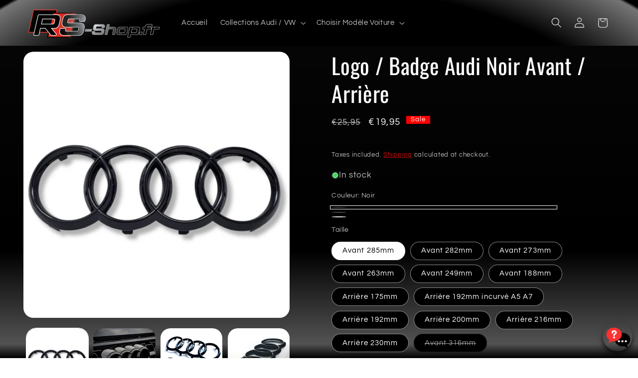

--- FILE ---
content_type: text/html; charset=utf-8
request_url: https://rs-shop.fr/en/products/logo-audi-noir
body_size: 74827
content:
<!doctype html>
<html class="js" lang="en">
  <head>
    <meta charset="utf-8">
    <meta http-equiv="X-UA-Compatible" content="IE=edge">
    <meta name="viewport" content="width=device-width,initial-scale=1">
    <meta name="theme-color" content="">
    <link rel="canonical" href="https://rs-shop.fr/en/products/logo-audi-noir"><link rel="icon" type="image/png" href="//rs-shop.fr/cdn/shop/files/favicon_rs_shop_10d86c9e-6562-4184-9e6e-03985593b242.png?crop=center&height=32&v=1714503933&width=32"><link rel="preconnect" href="https://fonts.shopifycdn.com" crossorigin><title>
      Logo / Badge AUDI Noir Avant / Arrière | RS SHOP
</title>

    
      <meta name="description" content="Le sigle Anneaux Logo Audi Noir est une option indispensable pour un look plus sportif et agressif. Couleur Noir mat / Chrome Taille 273mm / 285mm / 192mm">
    

    

<meta property="og:site_name" content="RS SHOP">
<meta property="og:url" content="https://rs-shop.fr/en/products/logo-audi-noir">
<meta property="og:title" content="Logo / Badge AUDI Noir Avant / Arrière | RS SHOP">
<meta property="og:type" content="product">
<meta property="og:description" content="Le sigle Anneaux Logo Audi Noir est une option indispensable pour un look plus sportif et agressif. Couleur Noir mat / Chrome Taille 273mm / 285mm / 192mm"><meta property="og:image" content="http://rs-shop.fr/cdn/shop/files/LOGOAUDINOIR.jpg?v=1748430895">
  <meta property="og:image:secure_url" content="https://rs-shop.fr/cdn/shop/files/LOGOAUDINOIR.jpg?v=1748430895">
  <meta property="og:image:width" content="825">
  <meta property="og:image:height" content="825"><meta property="og:price:amount" content="19,95">
  <meta property="og:price:currency" content="EUR"><meta name="twitter:card" content="summary_large_image">
<meta name="twitter:title" content="Logo / Badge AUDI Noir Avant / Arrière | RS SHOP">
<meta name="twitter:description" content="Le sigle Anneaux Logo Audi Noir est une option indispensable pour un look plus sportif et agressif. Couleur Noir mat / Chrome Taille 273mm / 285mm / 192mm">


    <script src="//rs-shop.fr/cdn/shop/t/9/assets/constants.js?v=132983761750457495441764270749" defer="defer"></script>
    <script src="//rs-shop.fr/cdn/shop/t/9/assets/pubsub.js?v=25310214064522200911764270818" defer="defer"></script>
    <script src="//rs-shop.fr/cdn/shop/t/9/assets/global.js?v=7301445359237545521764270754" defer="defer"></script>
    <script src="//rs-shop.fr/cdn/shop/t/9/assets/details-disclosure.js?v=13653116266235556501764270751" defer="defer"></script>
    <script src="//rs-shop.fr/cdn/shop/t/9/assets/details-modal.js?v=25581673532751508451764270752" defer="defer"></script>
    <script src="//rs-shop.fr/cdn/shop/t/9/assets/search-form.js?v=133129549252120666541764270824" defer="defer"></script><script src="//rs-shop.fr/cdn/shop/t/9/assets/animations.js?v=88693664871331136111764270721" defer="defer"></script><script>window.performance && window.performance.mark && window.performance.mark('shopify.content_for_header.start');</script><meta name="google-site-verification" content="M0zFZ1ah7Cn5HNcWKVJpr9gocBMMT6zLSUGq6CGBIuY">
<meta id="shopify-digital-wallet" name="shopify-digital-wallet" content="/72706359572/digital_wallets/dialog">
<link rel="alternate" hreflang="x-default" href="https://rs-shop.fr/products/logo-audi-noir">
<link rel="alternate" hreflang="fr" href="https://rs-shop.fr/products/logo-audi-noir">
<link rel="alternate" hreflang="en" href="https://rs-shop.fr/en/products/logo-audi-noir">
<link rel="alternate" type="application/json+oembed" href="https://rs-shop.fr/en/products/logo-audi-noir.oembed">
<script async="async" src="/checkouts/internal/preloads.js?locale=en-FR"></script>
<script id="shopify-features" type="application/json">{"accessToken":"a87d57934a6786747f7935644dc6ff3d","betas":["rich-media-storefront-analytics"],"domain":"rs-shop.fr","predictiveSearch":true,"shopId":72706359572,"locale":"en"}</script>
<script>var Shopify = Shopify || {};
Shopify.shop = "rs-sport-line.myshopify.com";
Shopify.locale = "en";
Shopify.currency = {"active":"EUR","rate":"1.0"};
Shopify.country = "FR";
Shopify.theme = {"name":"Copie mise à jour de REFRESH mise à jour","id":191067816278,"schema_name":"Refresh","schema_version":"15.4.0","theme_store_id":1567,"role":"main"};
Shopify.theme.handle = "null";
Shopify.theme.style = {"id":null,"handle":null};
Shopify.cdnHost = "rs-shop.fr/cdn";
Shopify.routes = Shopify.routes || {};
Shopify.routes.root = "/en/";</script>
<script type="module">!function(o){(o.Shopify=o.Shopify||{}).modules=!0}(window);</script>
<script>!function(o){function n(){var o=[];function n(){o.push(Array.prototype.slice.apply(arguments))}return n.q=o,n}var t=o.Shopify=o.Shopify||{};t.loadFeatures=n(),t.autoloadFeatures=n()}(window);</script>
<script id="shop-js-analytics" type="application/json">{"pageType":"product"}</script>
<script defer="defer" async type="module" src="//rs-shop.fr/cdn/shopifycloud/shop-js/modules/v2/client.init-shop-cart-sync_C5BV16lS.en.esm.js"></script>
<script defer="defer" async type="module" src="//rs-shop.fr/cdn/shopifycloud/shop-js/modules/v2/chunk.common_CygWptCX.esm.js"></script>
<script type="module">
  await import("//rs-shop.fr/cdn/shopifycloud/shop-js/modules/v2/client.init-shop-cart-sync_C5BV16lS.en.esm.js");
await import("//rs-shop.fr/cdn/shopifycloud/shop-js/modules/v2/chunk.common_CygWptCX.esm.js");

  window.Shopify.SignInWithShop?.initShopCartSync?.({"fedCMEnabled":true,"windoidEnabled":true});

</script>
<script>(function() {
  var isLoaded = false;
  function asyncLoad() {
    if (isLoaded) return;
    isLoaded = true;
    var urls = ["https:\/\/loox.io\/widget\/WS_yx0yX0Z\/loox.1711700895883.js?shop=rs-sport-line.myshopify.com","https:\/\/cdn.hextom.com\/js\/ultimatesalesboost.js?shop=rs-sport-line.myshopify.com","\/\/cdn.shopify.com\/proxy\/dc5c6bfbba010062e3e448d1c56566ca379097b37cc5d7c0515026a14bee7db2\/bucket.useifsapp.com\/theme-files-min\/js\/ifs-script-tag-min.js?v=2\u0026shop=rs-sport-line.myshopify.com\u0026sp-cache-control=cHVibGljLCBtYXgtYWdlPTkwMA","\/\/cdn.shopify.com\/proxy\/a695e08a6bf073d0d73c2917c19db27b4df47574ffcf6890995447ff400d2025\/api.goaffpro.com\/loader.js?shop=rs-sport-line.myshopify.com\u0026sp-cache-control=cHVibGljLCBtYXgtYWdlPTkwMA"];
    for (var i = 0; i < urls.length; i++) {
      var s = document.createElement('script');
      s.type = 'text/javascript';
      s.async = true;
      s.src = urls[i];
      var x = document.getElementsByTagName('script')[0];
      x.parentNode.insertBefore(s, x);
    }
  };
  if(window.attachEvent) {
    window.attachEvent('onload', asyncLoad);
  } else {
    window.addEventListener('load', asyncLoad, false);
  }
})();</script>
<script id="__st">var __st={"a":72706359572,"offset":3600,"reqid":"f4de1f43-b1ca-4481-9613-8cc37ea518b3-1768819330","pageurl":"rs-shop.fr\/en\/products\/logo-audi-noir","u":"44bc36b3e520","p":"product","rtyp":"product","rid":8140646809876};</script>
<script>window.ShopifyPaypalV4VisibilityTracking = true;</script>
<script id="captcha-bootstrap">!function(){'use strict';const t='contact',e='account',n='new_comment',o=[[t,t],['blogs',n],['comments',n],[t,'customer']],c=[[e,'customer_login'],[e,'guest_login'],[e,'recover_customer_password'],[e,'create_customer']],r=t=>t.map((([t,e])=>`form[action*='/${t}']:not([data-nocaptcha='true']) input[name='form_type'][value='${e}']`)).join(','),a=t=>()=>t?[...document.querySelectorAll(t)].map((t=>t.form)):[];function s(){const t=[...o],e=r(t);return a(e)}const i='password',u='form_key',d=['recaptcha-v3-token','g-recaptcha-response','h-captcha-response',i],f=()=>{try{return window.sessionStorage}catch{return}},m='__shopify_v',_=t=>t.elements[u];function p(t,e,n=!1){try{const o=window.sessionStorage,c=JSON.parse(o.getItem(e)),{data:r}=function(t){const{data:e,action:n}=t;return t[m]||n?{data:e,action:n}:{data:t,action:n}}(c);for(const[e,n]of Object.entries(r))t.elements[e]&&(t.elements[e].value=n);n&&o.removeItem(e)}catch(o){console.error('form repopulation failed',{error:o})}}const l='form_type',E='cptcha';function T(t){t.dataset[E]=!0}const w=window,h=w.document,L='Shopify',v='ce_forms',y='captcha';let A=!1;((t,e)=>{const n=(g='f06e6c50-85a8-45c8-87d0-21a2b65856fe',I='https://cdn.shopify.com/shopifycloud/storefront-forms-hcaptcha/ce_storefront_forms_captcha_hcaptcha.v1.5.2.iife.js',D={infoText:'Protected by hCaptcha',privacyText:'Privacy',termsText:'Terms'},(t,e,n)=>{const o=w[L][v],c=o.bindForm;if(c)return c(t,g,e,D).then(n);var r;o.q.push([[t,g,e,D],n]),r=I,A||(h.body.append(Object.assign(h.createElement('script'),{id:'captcha-provider',async:!0,src:r})),A=!0)});var g,I,D;w[L]=w[L]||{},w[L][v]=w[L][v]||{},w[L][v].q=[],w[L][y]=w[L][y]||{},w[L][y].protect=function(t,e){n(t,void 0,e),T(t)},Object.freeze(w[L][y]),function(t,e,n,w,h,L){const[v,y,A,g]=function(t,e,n){const i=e?o:[],u=t?c:[],d=[...i,...u],f=r(d),m=r(i),_=r(d.filter((([t,e])=>n.includes(e))));return[a(f),a(m),a(_),s()]}(w,h,L),I=t=>{const e=t.target;return e instanceof HTMLFormElement?e:e&&e.form},D=t=>v().includes(t);t.addEventListener('submit',(t=>{const e=I(t);if(!e)return;const n=D(e)&&!e.dataset.hcaptchaBound&&!e.dataset.recaptchaBound,o=_(e),c=g().includes(e)&&(!o||!o.value);(n||c)&&t.preventDefault(),c&&!n&&(function(t){try{if(!f())return;!function(t){const e=f();if(!e)return;const n=_(t);if(!n)return;const o=n.value;o&&e.removeItem(o)}(t);const e=Array.from(Array(32),(()=>Math.random().toString(36)[2])).join('');!function(t,e){_(t)||t.append(Object.assign(document.createElement('input'),{type:'hidden',name:u})),t.elements[u].value=e}(t,e),function(t,e){const n=f();if(!n)return;const o=[...t.querySelectorAll(`input[type='${i}']`)].map((({name:t})=>t)),c=[...d,...o],r={};for(const[a,s]of new FormData(t).entries())c.includes(a)||(r[a]=s);n.setItem(e,JSON.stringify({[m]:1,action:t.action,data:r}))}(t,e)}catch(e){console.error('failed to persist form',e)}}(e),e.submit())}));const S=(t,e)=>{t&&!t.dataset[E]&&(n(t,e.some((e=>e===t))),T(t))};for(const o of['focusin','change'])t.addEventListener(o,(t=>{const e=I(t);D(e)&&S(e,y())}));const B=e.get('form_key'),M=e.get(l),P=B&&M;t.addEventListener('DOMContentLoaded',(()=>{const t=y();if(P)for(const e of t)e.elements[l].value===M&&p(e,B);[...new Set([...A(),...v().filter((t=>'true'===t.dataset.shopifyCaptcha))])].forEach((e=>S(e,t)))}))}(h,new URLSearchParams(w.location.search),n,t,e,['guest_login'])})(!0,!0)}();</script>
<script integrity="sha256-4kQ18oKyAcykRKYeNunJcIwy7WH5gtpwJnB7kiuLZ1E=" data-source-attribution="shopify.loadfeatures" defer="defer" src="//rs-shop.fr/cdn/shopifycloud/storefront/assets/storefront/load_feature-a0a9edcb.js" crossorigin="anonymous"></script>
<script data-source-attribution="shopify.dynamic_checkout.dynamic.init">var Shopify=Shopify||{};Shopify.PaymentButton=Shopify.PaymentButton||{isStorefrontPortableWallets:!0,init:function(){window.Shopify.PaymentButton.init=function(){};var t=document.createElement("script");t.src="https://rs-shop.fr/cdn/shopifycloud/portable-wallets/latest/portable-wallets.en.js",t.type="module",document.head.appendChild(t)}};
</script>
<script data-source-attribution="shopify.dynamic_checkout.buyer_consent">
  function portableWalletsHideBuyerConsent(e){var t=document.getElementById("shopify-buyer-consent"),n=document.getElementById("shopify-subscription-policy-button");t&&n&&(t.classList.add("hidden"),t.setAttribute("aria-hidden","true"),n.removeEventListener("click",e))}function portableWalletsShowBuyerConsent(e){var t=document.getElementById("shopify-buyer-consent"),n=document.getElementById("shopify-subscription-policy-button");t&&n&&(t.classList.remove("hidden"),t.removeAttribute("aria-hidden"),n.addEventListener("click",e))}window.Shopify?.PaymentButton&&(window.Shopify.PaymentButton.hideBuyerConsent=portableWalletsHideBuyerConsent,window.Shopify.PaymentButton.showBuyerConsent=portableWalletsShowBuyerConsent);
</script>
<script>
  function portableWalletsCleanup(e){e&&e.src&&console.error("Failed to load portable wallets script "+e.src);var t=document.querySelectorAll("shopify-accelerated-checkout .shopify-payment-button__skeleton, shopify-accelerated-checkout-cart .wallet-cart-button__skeleton"),e=document.getElementById("shopify-buyer-consent");for(let e=0;e<t.length;e++)t[e].remove();e&&e.remove()}function portableWalletsNotLoadedAsModule(e){e instanceof ErrorEvent&&"string"==typeof e.message&&e.message.includes("import.meta")&&"string"==typeof e.filename&&e.filename.includes("portable-wallets")&&(window.removeEventListener("error",portableWalletsNotLoadedAsModule),window.Shopify.PaymentButton.failedToLoad=e,"loading"===document.readyState?document.addEventListener("DOMContentLoaded",window.Shopify.PaymentButton.init):window.Shopify.PaymentButton.init())}window.addEventListener("error",portableWalletsNotLoadedAsModule);
</script>

<script type="module" src="https://rs-shop.fr/cdn/shopifycloud/portable-wallets/latest/portable-wallets.en.js" onError="portableWalletsCleanup(this)" crossorigin="anonymous"></script>
<script nomodule>
  document.addEventListener("DOMContentLoaded", portableWalletsCleanup);
</script>

<script id='scb4127' type='text/javascript' async='' src='https://rs-shop.fr/cdn/shopifycloud/privacy-banner/storefront-banner.js'></script><link id="shopify-accelerated-checkout-styles" rel="stylesheet" media="screen" href="https://rs-shop.fr/cdn/shopifycloud/portable-wallets/latest/accelerated-checkout-backwards-compat.css" crossorigin="anonymous">
<style id="shopify-accelerated-checkout-cart">
        #shopify-buyer-consent {
  margin-top: 1em;
  display: inline-block;
  width: 100%;
}

#shopify-buyer-consent.hidden {
  display: none;
}

#shopify-subscription-policy-button {
  background: none;
  border: none;
  padding: 0;
  text-decoration: underline;
  font-size: inherit;
  cursor: pointer;
}

#shopify-subscription-policy-button::before {
  box-shadow: none;
}

      </style>
<script id="sections-script" data-sections="header" defer="defer" src="//rs-shop.fr/cdn/shop/t/9/compiled_assets/scripts.js?v=4339"></script>
<script>window.performance && window.performance.mark && window.performance.mark('shopify.content_for_header.end');</script>


    <style data-shopify>
      @font-face {
  font-family: Questrial;
  font-weight: 400;
  font-style: normal;
  font-display: swap;
  src: url("//rs-shop.fr/cdn/fonts/questrial/questrial_n4.66abac5d8209a647b4bf8089b0451928ef144c07.woff2") format("woff2"),
       url("//rs-shop.fr/cdn/fonts/questrial/questrial_n4.e86c53e77682db9bf4b0ee2dd71f214dc16adda4.woff") format("woff");
}

      
      
      
      @font-face {
  font-family: Oswald;
  font-weight: 400;
  font-style: normal;
  font-display: swap;
  src: url("//rs-shop.fr/cdn/fonts/oswald/oswald_n4.7760ed7a63e536050f64bb0607ff70ce07a480bd.woff2") format("woff2"),
       url("//rs-shop.fr/cdn/fonts/oswald/oswald_n4.ae5e497f60fc686568afe76e9ff1872693c533e9.woff") format("woff");
}


      
        :root,
        .color-scheme-1 {
          --color-background: 0,0,0;
        
          --gradient-background: linear-gradient(180deg, rgba(0, 0, 0, 1), rgba(83, 83, 83, 1), rgba(6, 6, 6, 1) 9%, rgba(0, 0, 0, 1) 70%, rgba(83, 83, 83, 1) 96%, rgba(0, 0, 0, 1) 100%);
        

        

        --color-foreground: 255,255,255;
        --color-background-contrast: 128,128,128;
        --color-shadow: 38,38,38;
        --color-button: 0,0,0;
        --color-button-text: 255,12,12;
        --color-secondary-button: 0,0,0;
        --color-secondary-button-text: 255,12,12;
        --color-link: 255,12,12;
        --color-badge-foreground: 255,255,255;
        --color-badge-background: 0,0,0;
        --color-badge-border: 255,255,255;
        --payment-terms-background-color: rgb(0 0 0);
      }
      
        
        .color-scheme-2 {
          --color-background: 0,0,0;
        
          --gradient-background: radial-gradient(rgba(0, 0, 0, 1), rgba(0, 0, 0, 1) 53.669%, rgba(0, 0, 0, 1) 75%, rgba(117, 117, 117, 1) 97%, rgba(0, 0, 0, 1) 98%);
        

        

        --color-foreground: 255,255,255;
        --color-background-contrast: 128,128,128;
        --color-shadow: 0,0,0;
        --color-button: 255,12,12;
        --color-button-text: 0,0,0;
        --color-secondary-button: 0,0,0;
        --color-secondary-button-text: 255,255,255;
        --color-link: 255,255,255;
        --color-badge-foreground: 255,255,255;
        --color-badge-background: 0,0,0;
        --color-badge-border: 255,255,255;
        --payment-terms-background-color: rgb(0 0 0);
      }
      
        
        .color-scheme-3 {
          --color-background: 0,0,0;
        
          --gradient-background: #000000;
        

        

        --color-foreground: 255,255,255;
        --color-background-contrast: 128,128,128;
        --color-shadow: 0,0,0;
        --color-button: 255,255,255;
        --color-button-text: 114,114,114;
        --color-secondary-button: 0,0,0;
        --color-secondary-button-text: 255,255,255;
        --color-link: 255,255,255;
        --color-badge-foreground: 255,255,255;
        --color-badge-background: 0,0,0;
        --color-badge-border: 255,255,255;
        --payment-terms-background-color: rgb(0 0 0);
      }
      
        
        .color-scheme-4 {
          --color-background: 121,121,121;
        
          --gradient-background: #797979;
        

        

        --color-foreground: 255,255,255;
        --color-background-contrast: 57,57,57;
        --color-shadow: 106,106,106;
        --color-button: 0,0,0;
        --color-button-text: 255,14,14;
        --color-secondary-button: 121,121,121;
        --color-secondary-button-text: 255,255,255;
        --color-link: 255,255,255;
        --color-badge-foreground: 255,255,255;
        --color-badge-background: 121,121,121;
        --color-badge-border: 255,255,255;
        --payment-terms-background-color: rgb(121 121 121);
      }
      
        
        .color-scheme-5 {
          --color-background: 227,36,2;
        
          --gradient-background: #e32402;
        

        

        --color-foreground: 255,255,255;
        --color-background-contrast: 101,16,1;
        --color-shadow: 0,0,0;
        --color-button: 255,255,255;
        --color-button-text: 227,36,2;
        --color-secondary-button: 227,36,2;
        --color-secondary-button-text: 255,255,255;
        --color-link: 255,255,255;
        --color-badge-foreground: 255,255,255;
        --color-badge-background: 227,36,2;
        --color-badge-border: 255,255,255;
        --payment-terms-background-color: rgb(227 36 2);
      }
      

      body, .color-scheme-1, .color-scheme-2, .color-scheme-3, .color-scheme-4, .color-scheme-5 {
        color: rgba(var(--color-foreground), 0.75);
        background-color: rgb(var(--color-background));
      }

      :root {
        --font-body-family: Questrial, sans-serif;
        --font-body-style: normal;
        --font-body-weight: 400;
        --font-body-weight-bold: 700;

        --font-heading-family: Oswald, sans-serif;
        --font-heading-style: normal;
        --font-heading-weight: 400;

        --font-body-scale: 1.05;
        --font-heading-scale: 1.0476190476190477;

        --media-padding: px;
        --media-border-opacity: 0.1;
        --media-border-width: 0px;
        --media-radius: 20px;
        --media-shadow-opacity: 0.0;
        --media-shadow-horizontal-offset: 0px;
        --media-shadow-vertical-offset: -32px;
        --media-shadow-blur-radius: 5px;
        --media-shadow-visible: 0;

        --page-width: 160rem;
        --page-width-margin: 0rem;

        --product-card-image-padding: 1.6rem;
        --product-card-corner-radius: 1.8rem;
        --product-card-text-alignment: left;
        --product-card-border-width: 0.1rem;
        --product-card-border-opacity: 1.0;
        --product-card-shadow-opacity: 0.0;
        --product-card-shadow-visible: 0;
        --product-card-shadow-horizontal-offset: 0.0rem;
        --product-card-shadow-vertical-offset: 0.4rem;
        --product-card-shadow-blur-radius: 0.5rem;

        --collection-card-image-padding: 1.6rem;
        --collection-card-corner-radius: 1.8rem;
        --collection-card-text-alignment: left;
        --collection-card-border-width: 0.1rem;
        --collection-card-border-opacity: 1.0;
        --collection-card-shadow-opacity: 0.0;
        --collection-card-shadow-visible: 0;
        --collection-card-shadow-horizontal-offset: 0.0rem;
        --collection-card-shadow-vertical-offset: 0.4rem;
        --collection-card-shadow-blur-radius: 0.5rem;

        --blog-card-image-padding: 1.6rem;
        --blog-card-corner-radius: 1.8rem;
        --blog-card-text-alignment: left;
        --blog-card-border-width: 0.1rem;
        --blog-card-border-opacity: 1.0;
        --blog-card-shadow-opacity: 0.0;
        --blog-card-shadow-visible: 0;
        --blog-card-shadow-horizontal-offset: 0.0rem;
        --blog-card-shadow-vertical-offset: 0.4rem;
        --blog-card-shadow-blur-radius: 0.5rem;

        --badge-corner-radius: 0.0rem;

        --popup-border-width: 1px;
        --popup-border-opacity: 0.1;
        --popup-corner-radius: 18px;
        --popup-shadow-opacity: 0.0;
        --popup-shadow-horizontal-offset: 0px;
        --popup-shadow-vertical-offset: 4px;
        --popup-shadow-blur-radius: 5px;

        --drawer-border-width: 0px;
        --drawer-border-opacity: 0.1;
        --drawer-shadow-opacity: 0.0;
        --drawer-shadow-horizontal-offset: 0px;
        --drawer-shadow-vertical-offset: 4px;
        --drawer-shadow-blur-radius: 5px;

        --spacing-sections-desktop: 0px;
        --spacing-sections-mobile: 0px;

        --grid-desktop-vertical-spacing: 12px;
        --grid-desktop-horizontal-spacing: 12px;
        --grid-mobile-vertical-spacing: 6px;
        --grid-mobile-horizontal-spacing: 6px;

        --text-boxes-border-opacity: 0.1;
        --text-boxes-border-width: 1px;
        --text-boxes-radius: 20px;
        --text-boxes-shadow-opacity: 0.0;
        --text-boxes-shadow-visible: 0;
        --text-boxes-shadow-horizontal-offset: 0px;
        --text-boxes-shadow-vertical-offset: 4px;
        --text-boxes-shadow-blur-radius: 5px;

        --buttons-radius: 40px;
        --buttons-radius-outset: 45px;
        --buttons-border-width: 5px;
        --buttons-border-opacity: 1.0;
        --buttons-shadow-opacity: 0.3;
        --buttons-shadow-visible: 1;
        --buttons-shadow-horizontal-offset: 0px;
        --buttons-shadow-vertical-offset: 0px;
        --buttons-shadow-blur-radius: 5px;
        --buttons-border-offset: 0.3px;

        --inputs-radius: 26px;
        --inputs-border-width: 1px;
        --inputs-border-opacity: 0.55;
        --inputs-shadow-opacity: 0.0;
        --inputs-shadow-horizontal-offset: 0px;
        --inputs-margin-offset: 0px;
        --inputs-shadow-vertical-offset: 4px;
        --inputs-shadow-blur-radius: 5px;
        --inputs-radius-outset: 27px;

        --variant-pills-radius: 40px;
        --variant-pills-border-width: 1px;
        --variant-pills-border-opacity: 0.55;
        --variant-pills-shadow-opacity: 0.0;
        --variant-pills-shadow-horizontal-offset: 0px;
        --variant-pills-shadow-vertical-offset: 4px;
        --variant-pills-shadow-blur-radius: 5px;
      }

      *,
      *::before,
      *::after {
        box-sizing: inherit;
      }

      html {
        box-sizing: border-box;
        font-size: calc(var(--font-body-scale) * 62.5%);
        height: 100%;
      }

      body {
        display: grid;
        grid-template-rows: auto auto 1fr auto;
        grid-template-columns: 100%;
        min-height: 100%;
        margin: 0;
        font-size: 1.5rem;
        letter-spacing: 0.06rem;
        line-height: calc(1 + 0.8 / var(--font-body-scale));
        font-family: var(--font-body-family);
        font-style: var(--font-body-style);
        font-weight: var(--font-body-weight);
      }

      @media screen and (min-width: 750px) {
        body {
          font-size: 1.6rem;
        }
      }
    </style>

    <link href="//rs-shop.fr/cdn/shop/t/9/assets/base.css?v=10329096147155637001764270722" rel="stylesheet" type="text/css" media="all" />
    <link rel="stylesheet" href="//rs-shop.fr/cdn/shop/t/9/assets/component-cart-items.css?v=13033300910818915211764270728" media="print" onload="this.media='all'">
      <link rel="preload" as="font" href="//rs-shop.fr/cdn/fonts/questrial/questrial_n4.66abac5d8209a647b4bf8089b0451928ef144c07.woff2" type="font/woff2" crossorigin>
      

      <link rel="preload" as="font" href="//rs-shop.fr/cdn/fonts/oswald/oswald_n4.7760ed7a63e536050f64bb0607ff70ce07a480bd.woff2" type="font/woff2" crossorigin>
      
<link href="//rs-shop.fr/cdn/shop/t/9/assets/component-localization-form.css?v=170315343355214948141764270736" rel="stylesheet" type="text/css" media="all" />
      <script src="//rs-shop.fr/cdn/shop/t/9/assets/localization-form.js?v=144176611646395275351764270808" defer="defer"></script><link
        rel="stylesheet"
        href="//rs-shop.fr/cdn/shop/t/9/assets/component-predictive-search.css?v=118923337488134913561764270740"
        media="print"
        onload="this.media='all'"
      ><script>
      if (Shopify.designMode) {
        document.documentElement.classList.add('shopify-design-mode');
      }
    </script>
  <script src="https://cdn.shopify.com/extensions/019b8cbe-684e-7816-b84e-59c9fa41ad1c/instagram-story-app-45/assets/instagram-story.js" type="text/javascript" defer="defer"></script>
<link href="https://cdn.shopify.com/extensions/019b8cbe-684e-7816-b84e-59c9fa41ad1c/instagram-story-app-45/assets/instagram-story.css" rel="stylesheet" type="text/css" media="all">
<script src="https://cdn.shopify.com/extensions/019bc832-2567-76d1-a4f0-9d7b9fba6249/hextom-sales-boost-70/assets/ultimatesalesboost.js" type="text/javascript" defer="defer"></script>
<script src="https://cdn.shopify.com/extensions/019b92df-1966-750c-943d-a8ced4b05ac2/option-cli3-369/assets/gpomain.js" type="text/javascript" defer="defer"></script>
<link href="https://monorail-edge.shopifysvc.com" rel="dns-prefetch">
<script>(function(){if ("sendBeacon" in navigator && "performance" in window) {try {var session_token_from_headers = performance.getEntriesByType('navigation')[0].serverTiming.find(x => x.name == '_s').description;} catch {var session_token_from_headers = undefined;}var session_cookie_matches = document.cookie.match(/_shopify_s=([^;]*)/);var session_token_from_cookie = session_cookie_matches && session_cookie_matches.length === 2 ? session_cookie_matches[1] : "";var session_token = session_token_from_headers || session_token_from_cookie || "";function handle_abandonment_event(e) {var entries = performance.getEntries().filter(function(entry) {return /monorail-edge.shopifysvc.com/.test(entry.name);});if (!window.abandonment_tracked && entries.length === 0) {window.abandonment_tracked = true;var currentMs = Date.now();var navigation_start = performance.timing.navigationStart;var payload = {shop_id: 72706359572,url: window.location.href,navigation_start,duration: currentMs - navigation_start,session_token,page_type: "product"};window.navigator.sendBeacon("https://monorail-edge.shopifysvc.com/v1/produce", JSON.stringify({schema_id: "online_store_buyer_site_abandonment/1.1",payload: payload,metadata: {event_created_at_ms: currentMs,event_sent_at_ms: currentMs}}));}}window.addEventListener('pagehide', handle_abandonment_event);}}());</script>
<script id="web-pixels-manager-setup">(function e(e,d,r,n,o){if(void 0===o&&(o={}),!Boolean(null===(a=null===(i=window.Shopify)||void 0===i?void 0:i.analytics)||void 0===a?void 0:a.replayQueue)){var i,a;window.Shopify=window.Shopify||{};var t=window.Shopify;t.analytics=t.analytics||{};var s=t.analytics;s.replayQueue=[],s.publish=function(e,d,r){return s.replayQueue.push([e,d,r]),!0};try{self.performance.mark("wpm:start")}catch(e){}var l=function(){var e={modern:/Edge?\/(1{2}[4-9]|1[2-9]\d|[2-9]\d{2}|\d{4,})\.\d+(\.\d+|)|Firefox\/(1{2}[4-9]|1[2-9]\d|[2-9]\d{2}|\d{4,})\.\d+(\.\d+|)|Chrom(ium|e)\/(9{2}|\d{3,})\.\d+(\.\d+|)|(Maci|X1{2}).+ Version\/(15\.\d+|(1[6-9]|[2-9]\d|\d{3,})\.\d+)([,.]\d+|)( \(\w+\)|)( Mobile\/\w+|) Safari\/|Chrome.+OPR\/(9{2}|\d{3,})\.\d+\.\d+|(CPU[ +]OS|iPhone[ +]OS|CPU[ +]iPhone|CPU IPhone OS|CPU iPad OS)[ +]+(15[._]\d+|(1[6-9]|[2-9]\d|\d{3,})[._]\d+)([._]\d+|)|Android:?[ /-](13[3-9]|1[4-9]\d|[2-9]\d{2}|\d{4,})(\.\d+|)(\.\d+|)|Android.+Firefox\/(13[5-9]|1[4-9]\d|[2-9]\d{2}|\d{4,})\.\d+(\.\d+|)|Android.+Chrom(ium|e)\/(13[3-9]|1[4-9]\d|[2-9]\d{2}|\d{4,})\.\d+(\.\d+|)|SamsungBrowser\/([2-9]\d|\d{3,})\.\d+/,legacy:/Edge?\/(1[6-9]|[2-9]\d|\d{3,})\.\d+(\.\d+|)|Firefox\/(5[4-9]|[6-9]\d|\d{3,})\.\d+(\.\d+|)|Chrom(ium|e)\/(5[1-9]|[6-9]\d|\d{3,})\.\d+(\.\d+|)([\d.]+$|.*Safari\/(?![\d.]+ Edge\/[\d.]+$))|(Maci|X1{2}).+ Version\/(10\.\d+|(1[1-9]|[2-9]\d|\d{3,})\.\d+)([,.]\d+|)( \(\w+\)|)( Mobile\/\w+|) Safari\/|Chrome.+OPR\/(3[89]|[4-9]\d|\d{3,})\.\d+\.\d+|(CPU[ +]OS|iPhone[ +]OS|CPU[ +]iPhone|CPU IPhone OS|CPU iPad OS)[ +]+(10[._]\d+|(1[1-9]|[2-9]\d|\d{3,})[._]\d+)([._]\d+|)|Android:?[ /-](13[3-9]|1[4-9]\d|[2-9]\d{2}|\d{4,})(\.\d+|)(\.\d+|)|Mobile Safari.+OPR\/([89]\d|\d{3,})\.\d+\.\d+|Android.+Firefox\/(13[5-9]|1[4-9]\d|[2-9]\d{2}|\d{4,})\.\d+(\.\d+|)|Android.+Chrom(ium|e)\/(13[3-9]|1[4-9]\d|[2-9]\d{2}|\d{4,})\.\d+(\.\d+|)|Android.+(UC? ?Browser|UCWEB|U3)[ /]?(15\.([5-9]|\d{2,})|(1[6-9]|[2-9]\d|\d{3,})\.\d+)\.\d+|SamsungBrowser\/(5\.\d+|([6-9]|\d{2,})\.\d+)|Android.+MQ{2}Browser\/(14(\.(9|\d{2,})|)|(1[5-9]|[2-9]\d|\d{3,})(\.\d+|))(\.\d+|)|K[Aa][Ii]OS\/(3\.\d+|([4-9]|\d{2,})\.\d+)(\.\d+|)/},d=e.modern,r=e.legacy,n=navigator.userAgent;return n.match(d)?"modern":n.match(r)?"legacy":"unknown"}(),u="modern"===l?"modern":"legacy",c=(null!=n?n:{modern:"",legacy:""})[u],f=function(e){return[e.baseUrl,"/wpm","/b",e.hashVersion,"modern"===e.buildTarget?"m":"l",".js"].join("")}({baseUrl:d,hashVersion:r,buildTarget:u}),m=function(e){var d=e.version,r=e.bundleTarget,n=e.surface,o=e.pageUrl,i=e.monorailEndpoint;return{emit:function(e){var a=e.status,t=e.errorMsg,s=(new Date).getTime(),l=JSON.stringify({metadata:{event_sent_at_ms:s},events:[{schema_id:"web_pixels_manager_load/3.1",payload:{version:d,bundle_target:r,page_url:o,status:a,surface:n,error_msg:t},metadata:{event_created_at_ms:s}}]});if(!i)return console&&console.warn&&console.warn("[Web Pixels Manager] No Monorail endpoint provided, skipping logging."),!1;try{return self.navigator.sendBeacon.bind(self.navigator)(i,l)}catch(e){}var u=new XMLHttpRequest;try{return u.open("POST",i,!0),u.setRequestHeader("Content-Type","text/plain"),u.send(l),!0}catch(e){return console&&console.warn&&console.warn("[Web Pixels Manager] Got an unhandled error while logging to Monorail."),!1}}}}({version:r,bundleTarget:l,surface:e.surface,pageUrl:self.location.href,monorailEndpoint:e.monorailEndpoint});try{o.browserTarget=l,function(e){var d=e.src,r=e.async,n=void 0===r||r,o=e.onload,i=e.onerror,a=e.sri,t=e.scriptDataAttributes,s=void 0===t?{}:t,l=document.createElement("script"),u=document.querySelector("head"),c=document.querySelector("body");if(l.async=n,l.src=d,a&&(l.integrity=a,l.crossOrigin="anonymous"),s)for(var f in s)if(Object.prototype.hasOwnProperty.call(s,f))try{l.dataset[f]=s[f]}catch(e){}if(o&&l.addEventListener("load",o),i&&l.addEventListener("error",i),u)u.appendChild(l);else{if(!c)throw new Error("Did not find a head or body element to append the script");c.appendChild(l)}}({src:f,async:!0,onload:function(){if(!function(){var e,d;return Boolean(null===(d=null===(e=window.Shopify)||void 0===e?void 0:e.analytics)||void 0===d?void 0:d.initialized)}()){var d=window.webPixelsManager.init(e)||void 0;if(d){var r=window.Shopify.analytics;r.replayQueue.forEach((function(e){var r=e[0],n=e[1],o=e[2];d.publishCustomEvent(r,n,o)})),r.replayQueue=[],r.publish=d.publishCustomEvent,r.visitor=d.visitor,r.initialized=!0}}},onerror:function(){return m.emit({status:"failed",errorMsg:"".concat(f," has failed to load")})},sri:function(e){var d=/^sha384-[A-Za-z0-9+/=]+$/;return"string"==typeof e&&d.test(e)}(c)?c:"",scriptDataAttributes:o}),m.emit({status:"loading"})}catch(e){m.emit({status:"failed",errorMsg:(null==e?void 0:e.message)||"Unknown error"})}}})({shopId: 72706359572,storefrontBaseUrl: "https://rs-shop.fr",extensionsBaseUrl: "https://extensions.shopifycdn.com/cdn/shopifycloud/web-pixels-manager",monorailEndpoint: "https://monorail-edge.shopifysvc.com/unstable/produce_batch",surface: "storefront-renderer",enabledBetaFlags: ["2dca8a86"],webPixelsConfigList: [{"id":"3464659286","configuration":"{\"shop\":\"rs-sport-line.myshopify.com\",\"cookie_duration\":\"604800\",\"first_touch_or_last\":\"last_touch\",\"goaffpro_identifiers\":\"gfp_ref,ref,aff,wpam_id,click_id\",\"ignore_ad_clicks\":\"false\"}","eventPayloadVersion":"v1","runtimeContext":"STRICT","scriptVersion":"a74598cb423e21a6befc33d5db5fba42","type":"APP","apiClientId":2744533,"privacyPurposes":["ANALYTICS","MARKETING"],"dataSharingAdjustments":{"protectedCustomerApprovalScopes":["read_customer_address","read_customer_email","read_customer_name","read_customer_personal_data","read_customer_phone"]}},{"id":"2423193942","configuration":"{\"endpoint\":\"https:\\\/\\\/api.parcelpanel.com\",\"debugMode\":\"false\"}","eventPayloadVersion":"v1","runtimeContext":"STRICT","scriptVersion":"f2b9a7bfa08fd9028733e48bf62dd9f1","type":"APP","apiClientId":2681387,"privacyPurposes":["ANALYTICS"],"dataSharingAdjustments":{"protectedCustomerApprovalScopes":["read_customer_address","read_customer_email","read_customer_name","read_customer_personal_data","read_customer_phone"]}},{"id":"1170374998","configuration":"{\"config\":\"{\\\"google_tag_ids\\\":[\\\"GT-PHP792TR\\\"],\\\"target_country\\\":\\\"FR\\\",\\\"gtag_events\\\":[{\\\"type\\\":\\\"view_item\\\",\\\"action_label\\\":[\\\"MC-EGVL7WW7RP\\\",\\\"MC-4FPDREKFPW\\\"]},{\\\"type\\\":\\\"purchase\\\",\\\"action_label\\\":[\\\"MC-EGVL7WW7RP\\\",\\\"MC-4FPDREKFPW\\\"]},{\\\"type\\\":\\\"page_view\\\",\\\"action_label\\\":[\\\"MC-EGVL7WW7RP\\\",\\\"MC-4FPDREKFPW\\\"]}],\\\"enable_monitoring_mode\\\":false}\"}","eventPayloadVersion":"v1","runtimeContext":"OPEN","scriptVersion":"b2a88bafab3e21179ed38636efcd8a93","type":"APP","apiClientId":1780363,"privacyPurposes":[],"dataSharingAdjustments":{"protectedCustomerApprovalScopes":["read_customer_address","read_customer_email","read_customer_name","read_customer_personal_data","read_customer_phone"]}},{"id":"474054998","configuration":"{\"pixel_id\":\"598282693997595\",\"pixel_type\":\"facebook_pixel\",\"metaapp_system_user_token\":\"-\"}","eventPayloadVersion":"v1","runtimeContext":"OPEN","scriptVersion":"ca16bc87fe92b6042fbaa3acc2fbdaa6","type":"APP","apiClientId":2329312,"privacyPurposes":["ANALYTICS","MARKETING","SALE_OF_DATA"],"dataSharingAdjustments":{"protectedCustomerApprovalScopes":["read_customer_address","read_customer_email","read_customer_name","read_customer_personal_data","read_customer_phone"]}},{"id":"94601558","configuration":"{\"shop\":\"rs-sport-line.myshopify.com\"}","eventPayloadVersion":"v1","runtimeContext":"STRICT","scriptVersion":"40b69eda53a141631f8c59b4561b1f17","type":"APP","apiClientId":32974536705,"privacyPurposes":["ANALYTICS","MARKETING","SALE_OF_DATA"],"dataSharingAdjustments":{"protectedCustomerApprovalScopes":["read_customer_personal_data"]}},{"id":"215646550","eventPayloadVersion":"1","runtimeContext":"LAX","scriptVersion":"1","type":"CUSTOM","privacyPurposes":["ANALYTICS","MARKETING","PREFERENCES"],"name":"Google avis concentement"},{"id":"shopify-app-pixel","configuration":"{}","eventPayloadVersion":"v1","runtimeContext":"STRICT","scriptVersion":"0450","apiClientId":"shopify-pixel","type":"APP","privacyPurposes":["ANALYTICS","MARKETING"]},{"id":"shopify-custom-pixel","eventPayloadVersion":"v1","runtimeContext":"LAX","scriptVersion":"0450","apiClientId":"shopify-pixel","type":"CUSTOM","privacyPurposes":["ANALYTICS","MARKETING"]}],isMerchantRequest: false,initData: {"shop":{"name":"RS SHOP","paymentSettings":{"currencyCode":"EUR"},"myshopifyDomain":"rs-sport-line.myshopify.com","countryCode":"FR","storefrontUrl":"https:\/\/rs-shop.fr\/en"},"customer":null,"cart":null,"checkout":null,"productVariants":[{"price":{"amount":19.95,"currencyCode":"EUR"},"product":{"title":"Logo \/ Badge Audi Noir Avant \/ Arrière","vendor":"RS SHOP","id":"8140646809876","untranslatedTitle":"Logo \/ Badge Audi Noir Avant \/ Arrière","url":"\/en\/products\/logo-audi-noir","type":"0"},"id":"44545313538324","image":{"src":"\/\/rs-shop.fr\/cdn\/shop\/files\/LOGOAUDIAVANTNOIRbrillant.jpg?v=1756588054"},"sku":"0000glossFront 285mm","title":"Noir \/ Avant 285mm","untranslatedTitle":"Noir \/ Avant 285mm"},{"price":{"amount":19.95,"currencyCode":"EUR"},"product":{"title":"Logo \/ Badge Audi Noir Avant \/ Arrière","vendor":"RS SHOP","id":"8140646809876","untranslatedTitle":"Logo \/ Badge Audi Noir Avant \/ Arrière","url":"\/en\/products\/logo-audi-noir","type":"0"},"id":"44545313407252","image":{"src":"\/\/rs-shop.fr\/cdn\/shop\/files\/LOGOAUDIAVANTNOIRbrillant.jpg?v=1756588054"},"sku":"0000glossFront 282mm","title":"Noir \/ Avant 282mm","untranslatedTitle":"Noir \/ Avant 282mm"},{"price":{"amount":19.95,"currencyCode":"EUR"},"product":{"title":"Logo \/ Badge Audi Noir Avant \/ Arrière","vendor":"RS SHOP","id":"8140646809876","untranslatedTitle":"Logo \/ Badge Audi Noir Avant \/ Arrière","url":"\/en\/products\/logo-audi-noir","type":"0"},"id":"44545313276180","image":{"src":"\/\/rs-shop.fr\/cdn\/shop\/files\/LOGOAUDIAVANTNOIRbrillant.jpg?v=1756588054"},"sku":"0000glossFront 273mm","title":"Noir \/ Avant 273mm","untranslatedTitle":"Noir \/ Avant 273mm"},{"price":{"amount":19.95,"currencyCode":"EUR"},"product":{"title":"Logo \/ Badge Audi Noir Avant \/ Arrière","vendor":"RS SHOP","id":"8140646809876","untranslatedTitle":"Logo \/ Badge Audi Noir Avant \/ Arrière","url":"\/en\/products\/logo-audi-noir","type":"0"},"id":"44545313145108","image":{"src":"\/\/rs-shop.fr\/cdn\/shop\/files\/LOGOAUDIAVANTNOIRbrillant.jpg?v=1756588054"},"sku":"0000glossFront 263mm","title":"Noir \/ Avant 263mm","untranslatedTitle":"Noir \/ Avant 263mm"},{"price":{"amount":19.95,"currencyCode":"EUR"},"product":{"title":"Logo \/ Badge Audi Noir Avant \/ Arrière","vendor":"RS SHOP","id":"8140646809876","untranslatedTitle":"Logo \/ Badge Audi Noir Avant \/ Arrière","url":"\/en\/products\/logo-audi-noir","type":"0"},"id":"44545313014036","image":{"src":"\/\/rs-shop.fr\/cdn\/shop\/files\/LOGOAUDIAVANTNOIRbrillant.jpg?v=1756588054"},"sku":"0000glossFront249mm","title":"Noir \/ Avant 249mm","untranslatedTitle":"Noir \/ Avant 249mm"},{"price":{"amount":19.95,"currencyCode":"EUR"},"product":{"title":"Logo \/ Badge Audi Noir Avant \/ Arrière","vendor":"RS SHOP","id":"8140646809876","untranslatedTitle":"Logo \/ Badge Audi Noir Avant \/ Arrière","url":"\/en\/products\/logo-audi-noir","type":"0"},"id":"44545312882964","image":{"src":"\/\/rs-shop.fr\/cdn\/shop\/files\/LOGOAUDINOIR.jpg?v=1748430895"},"sku":"0000gloss#Front 188mm TT R8","title":"Noir \/ Avant 188mm","untranslatedTitle":"Noir \/ Avant 188mm"},{"price":{"amount":19.95,"currencyCode":"EUR"},"product":{"title":"Logo \/ Badge Audi Noir Avant \/ Arrière","vendor":"RS SHOP","id":"8140646809876","untranslatedTitle":"Logo \/ Badge Audi Noir Avant \/ Arrière","url":"\/en\/products\/logo-audi-noir","type":"0"},"id":"44545311441172","image":{"src":"\/\/rs-shop.fr\/cdn\/shop\/files\/LOGOAUDINOIR.jpg?v=1748430895"},"sku":"0000gloss#Rear 175mm","title":"Noir \/ Arrière 175mm","untranslatedTitle":"Noir \/ Arrière 175mm"},{"price":{"amount":19.95,"currencyCode":"EUR"},"product":{"title":"Logo \/ Badge Audi Noir Avant \/ Arrière","vendor":"RS SHOP","id":"8140646809876","untranslatedTitle":"Logo \/ Badge Audi Noir Avant \/ Arrière","url":"\/en\/products\/logo-audi-noir","type":"0"},"id":"44545312620820","image":{"src":"\/\/rs-shop.fr\/cdn\/shop\/files\/logo_audi_arriere_192_mm_icurve_A5_noir.jpg?v=1756588054"},"sku":"Rear192mmA5Radian","title":"Noir \/ Arrière 192mm incurvé A5 A7","untranslatedTitle":"Noir \/ Arrière 192mm incurvé A5 A7"},{"price":{"amount":19.95,"currencyCode":"EUR"},"product":{"title":"Logo \/ Badge Audi Noir Avant \/ Arrière","vendor":"RS SHOP","id":"8140646809876","untranslatedTitle":"Logo \/ Badge Audi Noir Avant \/ Arrière","url":"\/en\/products\/logo-audi-noir","type":"0"},"id":"44545311703316","image":{"src":"\/\/rs-shop.fr\/cdn\/shop\/files\/LOGOAUDINOIR.jpg?v=1748430895"},"sku":"0000Rear192mm","title":"Noir \/ Arrière 192mm","untranslatedTitle":"Noir \/ Arrière 192mm"},{"price":{"amount":19.95,"currencyCode":"EUR"},"product":{"title":"Logo \/ Badge Audi Noir Avant \/ Arrière","vendor":"RS SHOP","id":"8140646809876","untranslatedTitle":"Logo \/ Badge Audi Noir Avant \/ Arrière","url":"\/en\/products\/logo-audi-noir","type":"0"},"id":"44545311932692","image":{"src":"\/\/rs-shop.fr\/cdn\/shop\/files\/LOGOAUDINOIR.jpg?v=1748430895"},"sku":"0000Rear200mm","title":"Noir \/ Arrière 200mm","untranslatedTitle":"Noir \/ Arrière 200mm"},{"price":{"amount":19.95,"currencyCode":"EUR"},"product":{"title":"Logo \/ Badge Audi Noir Avant \/ Arrière","vendor":"RS SHOP","id":"8140646809876","untranslatedTitle":"Logo \/ Badge Audi Noir Avant \/ Arrière","url":"\/en\/products\/logo-audi-noir","type":"0"},"id":"44545312096532","image":{"src":"\/\/rs-shop.fr\/cdn\/shop\/files\/LOGOAUDINOIR.jpg?v=1748430895"},"sku":"0000Rear216mmnoir","title":"Noir \/ Arrière 216mm","untranslatedTitle":"Noir \/ Arrière 216mm"},{"price":{"amount":22.95,"currencyCode":"EUR"},"product":{"title":"Logo \/ Badge Audi Noir Avant \/ Arrière","vendor":"RS SHOP","id":"8140646809876","untranslatedTitle":"Logo \/ Badge Audi Noir Avant \/ Arrière","url":"\/en\/products\/logo-audi-noir","type":"0"},"id":"44545312325908","image":{"src":"\/\/rs-shop.fr\/cdn\/shop\/files\/LOGOAUDINOIR.jpg?v=1748430895"},"sku":"0000noirRear230mm","title":"Noir \/ Arrière 230mm","untranslatedTitle":"Noir \/ Arrière 230mm"},{"price":{"amount":19.95,"currencyCode":"EUR"},"product":{"title":"Logo \/ Badge Audi Noir Avant \/ Arrière","vendor":"RS SHOP","id":"8140646809876","untranslatedTitle":"Logo \/ Badge Audi Noir Avant \/ Arrière","url":"\/en\/products\/logo-audi-noir","type":"0"},"id":"44545313571092","image":{"src":"\/\/rs-shop.fr\/cdn\/shop\/files\/LogoAUDIAvMatt.jpg?v=1756588054"},"sku":"0000mat#Front 285mm","title":"Noir mat \/ Avant 285mm","untranslatedTitle":"Noir mat \/ Avant 285mm"},{"price":{"amount":19.95,"currencyCode":"EUR"},"product":{"title":"Logo \/ Badge Audi Noir Avant \/ Arrière","vendor":"RS SHOP","id":"8140646809876","untranslatedTitle":"Logo \/ Badge Audi Noir Avant \/ Arrière","url":"\/en\/products\/logo-audi-noir","type":"0"},"id":"44545313308948","image":{"src":"\/\/rs-shop.fr\/cdn\/shop\/files\/logoaudinoirmat_2.jpg?v=1756588054"},"sku":"0000matFront273mm","title":"Noir mat \/ Avant 273mm","untranslatedTitle":"Noir mat \/ Avant 273mm"},{"price":{"amount":19.95,"currencyCode":"EUR"},"product":{"title":"Logo \/ Badge Audi Noir Avant \/ Arrière","vendor":"RS SHOP","id":"8140646809876","untranslatedTitle":"Logo \/ Badge Audi Noir Avant \/ Arrière","url":"\/en\/products\/logo-audi-noir","type":"0"},"id":"44545313177876","image":{"src":"\/\/rs-shop.fr\/cdn\/shop\/files\/LogoAUDIAvMatt.jpg?v=1756588054"},"sku":"0000matFront263mm","title":"Noir mat \/ Avant 263mm","untranslatedTitle":"Noir mat \/ Avant 263mm"},{"price":{"amount":19.95,"currencyCode":"EUR"},"product":{"title":"Logo \/ Badge Audi Noir Avant \/ Arrière","vendor":"RS SHOP","id":"8140646809876","untranslatedTitle":"Logo \/ Badge Audi Noir Avant \/ Arrière","url":"\/en\/products\/logo-audi-noir","type":"0"},"id":"44545313046804","image":{"src":"\/\/rs-shop.fr\/cdn\/shop\/files\/LogoAUDIAvMatt.jpg?v=1756588054"},"sku":"matFront249mmTT","title":"Noir mat \/ Avant 249mm","untranslatedTitle":"Noir mat \/ Avant 249mm"},{"price":{"amount":19.95,"currencyCode":"EUR"},"product":{"title":"Logo \/ Badge Audi Noir Avant \/ Arrière","vendor":"RS SHOP","id":"8140646809876","untranslatedTitle":"Logo \/ Badge Audi Noir Avant \/ Arrière","url":"\/en\/products\/logo-audi-noir","type":"0"},"id":"44545312915732","image":{"src":"\/\/rs-shop.fr\/cdn\/shop\/files\/logoaudinoirmat_2.jpg?v=1756588054"},"sku":"matFront188mmTTR8","title":"Noir mat \/ Avant 188mm","untranslatedTitle":"Noir mat \/ Avant 188mm"},{"price":{"amount":19.95,"currencyCode":"EUR"},"product":{"title":"Logo \/ Badge Audi Noir Avant \/ Arrière","vendor":"RS SHOP","id":"8140646809876","untranslatedTitle":"Logo \/ Badge Audi Noir Avant \/ Arrière","url":"\/en\/products\/logo-audi-noir","type":"0"},"id":"44545311506708","image":{"src":"\/\/rs-shop.fr\/cdn\/shop\/files\/logoaudinoirmat_2.jpg?v=1756588054"},"sku":"0000matRear 175mm","title":"Noir mat \/ Arrière 175mm","untranslatedTitle":"Noir mat \/ Arrière 175mm"},{"price":{"amount":19.95,"currencyCode":"EUR"},"product":{"title":"Logo \/ Badge Audi Noir Avant \/ Arrière","vendor":"RS SHOP","id":"8140646809876","untranslatedTitle":"Logo \/ Badge Audi Noir Avant \/ Arrière","url":"\/en\/products\/logo-audi-noir","type":"0"},"id":"44545312653588","image":{"src":"\/\/rs-shop.fr\/cdn\/shop\/files\/logo_audi_arriere_192_mm_icurve_A5_noir_mat_1.jpg?v=1756588054"},"sku":"0000mat#Rear 192mm A5 Radian","title":"Noir mat \/ Arrière 192mm incurvé A5 A7","untranslatedTitle":"Noir mat \/ Arrière 192mm incurvé A5 A7"},{"price":{"amount":19.95,"currencyCode":"EUR"},"product":{"title":"Logo \/ Badge Audi Noir Avant \/ Arrière","vendor":"RS SHOP","id":"8140646809876","untranslatedTitle":"Logo \/ Badge Audi Noir Avant \/ Arrière","url":"\/en\/products\/logo-audi-noir","type":"0"},"id":"44545311768852","image":{"src":"\/\/rs-shop.fr\/cdn\/shop\/files\/logoaudinoirmat_2.jpg?v=1756588054"},"sku":"0000matRear 192mm","title":"Noir mat \/ Arrière 192mm","untranslatedTitle":"Noir mat \/ Arrière 192mm"},{"price":{"amount":19.95,"currencyCode":"EUR"},"product":{"title":"Logo \/ Badge Audi Noir Avant \/ Arrière","vendor":"RS SHOP","id":"8140646809876","untranslatedTitle":"Logo \/ Badge Audi Noir Avant \/ Arrière","url":"\/en\/products\/logo-audi-noir","type":"0"},"id":"44545311965460","image":{"src":"\/\/rs-shop.fr\/cdn\/shop\/files\/logoaudinoirmat_2.jpg?v=1756588054"},"sku":"0000mat#Rear 200mm","title":"Noir mat \/ Arrière 200mm","untranslatedTitle":"Noir mat \/ Arrière 200mm"},{"price":{"amount":19.95,"currencyCode":"EUR"},"product":{"title":"Logo \/ Badge Audi Noir Avant \/ Arrière","vendor":"RS SHOP","id":"8140646809876","untranslatedTitle":"Logo \/ Badge Audi Noir Avant \/ Arrière","url":"\/en\/products\/logo-audi-noir","type":"0"},"id":"44545312162068","image":{"src":"\/\/rs-shop.fr\/cdn\/shop\/files\/logoaudinoirmat_2.jpg?v=1756588054"},"sku":"0000mat#Rear 216mm","title":"Noir mat \/ Arrière 216mm","untranslatedTitle":"Noir mat \/ Arrière 216mm"},{"price":{"amount":22.95,"currencyCode":"EUR"},"product":{"title":"Logo \/ Badge Audi Noir Avant \/ Arrière","vendor":"RS SHOP","id":"8140646809876","untranslatedTitle":"Logo \/ Badge Audi Noir Avant \/ Arrière","url":"\/en\/products\/logo-audi-noir","type":"0"},"id":"44545312358676","image":{"src":"\/\/rs-shop.fr\/cdn\/shop\/files\/logoaudinoirmat_2.jpg?v=1756588054"},"sku":"0000mat#Rear 230mm","title":"Noir mat \/ Arrière 230mm","untranslatedTitle":"Noir mat \/ Arrière 230mm"},{"price":{"amount":29.95,"currencyCode":"EUR"},"product":{"title":"Logo \/ Badge Audi Noir Avant \/ Arrière","vendor":"RS SHOP","id":"8140646809876","untranslatedTitle":"Logo \/ Badge Audi Noir Avant \/ Arrière","url":"\/en\/products\/logo-audi-noir","type":"0"},"id":"44545313702164","image":{"src":"\/\/rs-shop.fr\/cdn\/shop\/files\/LogoAUDIAvMatt.jpg?v=1756588054"},"sku":"0000matFront 316mm","title":"Noir mat \/ Avant 316mm","untranslatedTitle":"Noir mat \/ Avant 316mm"},{"price":{"amount":19.95,"currencyCode":"EUR"},"product":{"title":"Logo \/ Badge Audi Noir Avant \/ Arrière","vendor":"RS SHOP","id":"8140646809876","untranslatedTitle":"Logo \/ Badge Audi Noir Avant \/ Arrière","url":"\/en\/products\/logo-audi-noir","type":"0"},"id":"44545313603860","image":{"src":"\/\/rs-shop.fr\/cdn\/shop\/files\/logoaudichrome_2.jpg?v=1756588054"},"sku":"0000ChromeFront 285mm","title":"Chrome \/ Avant 285mm","untranslatedTitle":"Chrome \/ Avant 285mm"},{"price":{"amount":19.95,"currencyCode":"EUR"},"product":{"title":"Logo \/ Badge Audi Noir Avant \/ Arrière","vendor":"RS SHOP","id":"8140646809876","untranslatedTitle":"Logo \/ Badge Audi Noir Avant \/ Arrière","url":"\/en\/products\/logo-audi-noir","type":"0"},"id":"44545313341716","image":{"src":"\/\/rs-shop.fr\/cdn\/shop\/files\/logoaudichrome_2.jpg?v=1756588054"},"sku":"0000ChromeFront 273mm","title":"Chrome \/ Avant 273mm","untranslatedTitle":"Chrome \/ Avant 273mm"},{"price":{"amount":19.95,"currencyCode":"EUR"},"product":{"title":"Logo \/ Badge Audi Noir Avant \/ Arrière","vendor":"RS SHOP","id":"8140646809876","untranslatedTitle":"Logo \/ Badge Audi Noir Avant \/ Arrière","url":"\/en\/products\/logo-audi-noir","type":"0"},"id":"44545313210644","image":{"src":"\/\/rs-shop.fr\/cdn\/shop\/files\/logoaudichrome_2.jpg?v=1756588054"},"sku":"0000Chromefront 263mm","title":"Chrome \/ Avant 263mm","untranslatedTitle":"Chrome \/ Avant 263mm"},{"price":{"amount":19.95,"currencyCode":"EUR"},"product":{"title":"Logo \/ Badge Audi Noir Avant \/ Arrière","vendor":"RS SHOP","id":"8140646809876","untranslatedTitle":"Logo \/ Badge Audi Noir Avant \/ Arrière","url":"\/en\/products\/logo-audi-noir","type":"0"},"id":"44545313079572","image":{"src":"\/\/rs-shop.fr\/cdn\/shop\/files\/logoaudichrome_2.jpg?v=1756588054"},"sku":"0000chromeFront249mm TT","title":"Chrome \/ Avant 249mm","untranslatedTitle":"Chrome \/ Avant 249mm"},{"price":{"amount":19.95,"currencyCode":"EUR"},"product":{"title":"Logo \/ Badge Audi Noir Avant \/ Arrière","vendor":"RS SHOP","id":"8140646809876","untranslatedTitle":"Logo \/ Badge Audi Noir Avant \/ Arrière","url":"\/en\/products\/logo-audi-noir","type":"0"},"id":"44545312948500","image":{"src":"\/\/rs-shop.fr\/cdn\/shop\/files\/logoaudichrome_2.jpg?v=1756588054"},"sku":"chrome#Front 188mm TT R8","title":"Chrome \/ Avant 188mm","untranslatedTitle":"Chrome \/ Avant 188mm"},{"price":{"amount":19.95,"currencyCode":"EUR"},"product":{"title":"Logo \/ Badge Audi Noir Avant \/ Arrière","vendor":"RS SHOP","id":"8140646809876","untranslatedTitle":"Logo \/ Badge Audi Noir Avant \/ Arrière","url":"\/en\/products\/logo-audi-noir","type":"0"},"id":"44545311572244","image":{"src":"\/\/rs-shop.fr\/cdn\/shop\/files\/logoaudichrome_2.jpg?v=1756588054"},"sku":"0000Chrome#Rear 175mm","title":"Chrome \/ Arrière 175mm","untranslatedTitle":"Chrome \/ Arrière 175mm"},{"price":{"amount":19.95,"currencyCode":"EUR"},"product":{"title":"Logo \/ Badge Audi Noir Avant \/ Arrière","vendor":"RS SHOP","id":"8140646809876","untranslatedTitle":"Logo \/ Badge Audi Noir Avant \/ Arrière","url":"\/en\/products\/logo-audi-noir","type":"0"},"id":"44545312686356","image":{"src":"\/\/rs-shop.fr\/cdn\/shop\/files\/logo_audi_arriere_192_mm_icurve_A5_noir_chrome.jpg?v=1756588054"},"sku":"0000Chrome#Rear 192mm A5 Radian","title":"Chrome \/ Arrière 192mm incurvé A5 A7","untranslatedTitle":"Chrome \/ Arrière 192mm incurvé A5 A7"},{"price":{"amount":19.95,"currencyCode":"EUR"},"product":{"title":"Logo \/ Badge Audi Noir Avant \/ Arrière","vendor":"RS SHOP","id":"8140646809876","untranslatedTitle":"Logo \/ Badge Audi Noir Avant \/ Arrière","url":"\/en\/products\/logo-audi-noir","type":"0"},"id":"44545311834388","image":{"src":"\/\/rs-shop.fr\/cdn\/shop\/files\/logoaudichrome_2.jpg?v=1756588054"},"sku":"0000Chrome#Rear 192mm","title":"Chrome \/ Arrière 192mm","untranslatedTitle":"Chrome \/ Arrière 192mm"},{"price":{"amount":19.95,"currencyCode":"EUR"},"product":{"title":"Logo \/ Badge Audi Noir Avant \/ Arrière","vendor":"RS SHOP","id":"8140646809876","untranslatedTitle":"Logo \/ Badge Audi Noir Avant \/ Arrière","url":"\/en\/products\/logo-audi-noir","type":"0"},"id":"44545311998228","image":{"src":"\/\/rs-shop.fr\/cdn\/shop\/files\/logoaudichrome_2.jpg?v=1756588054"},"sku":"0000Chrome#Rear 200mm","title":"Chrome \/ Arrière 200mm","untranslatedTitle":"Chrome \/ Arrière 200mm"},{"price":{"amount":19.95,"currencyCode":"EUR"},"product":{"title":"Logo \/ Badge Audi Noir Avant \/ Arrière","vendor":"RS SHOP","id":"8140646809876","untranslatedTitle":"Logo \/ Badge Audi Noir Avant \/ Arrière","url":"\/en\/products\/logo-audi-noir","type":"0"},"id":"44545312194836","image":{"src":"\/\/rs-shop.fr\/cdn\/shop\/files\/logoaudichrome_2.jpg?v=1756588054"},"sku":"0000ChromeRear 216mm","title":"Chrome \/ Arrière 216mm","untranslatedTitle":"Chrome \/ Arrière 216mm"},{"price":{"amount":22.95,"currencyCode":"EUR"},"product":{"title":"Logo \/ Badge Audi Noir Avant \/ Arrière","vendor":"RS SHOP","id":"8140646809876","untranslatedTitle":"Logo \/ Badge Audi Noir Avant \/ Arrière","url":"\/en\/products\/logo-audi-noir","type":"0"},"id":"44545312424212","image":{"src":"\/\/rs-shop.fr\/cdn\/shop\/files\/logoaudichrome_2.jpg?v=1756588054"},"sku":"0000Chrome#Rear 230mm","title":"Chrome \/ Arrière 230mm","untranslatedTitle":"Chrome \/ Arrière 230mm"},{"price":{"amount":29.95,"currencyCode":"EUR"},"product":{"title":"Logo \/ Badge Audi Noir Avant \/ Arrière","vendor":"RS SHOP","id":"8140646809876","untranslatedTitle":"Logo \/ Badge Audi Noir Avant \/ Arrière","url":"\/en\/products\/logo-audi-noir","type":"0"},"id":"44545313734932","image":{"src":"\/\/rs-shop.fr\/cdn\/shop\/files\/logoaudichrome_2.jpg?v=1756588054"},"sku":"0000ChromeFront 316mm","title":"Chrome \/ Avant 316mm","untranslatedTitle":"Chrome \/ Avant 316mm"}],"purchasingCompany":null},},"https://rs-shop.fr/cdn","fcfee988w5aeb613cpc8e4bc33m6693e112",{"modern":"","legacy":""},{"shopId":"72706359572","storefrontBaseUrl":"https:\/\/rs-shop.fr","extensionBaseUrl":"https:\/\/extensions.shopifycdn.com\/cdn\/shopifycloud\/web-pixels-manager","surface":"storefront-renderer","enabledBetaFlags":"[\"2dca8a86\"]","isMerchantRequest":"false","hashVersion":"fcfee988w5aeb613cpc8e4bc33m6693e112","publish":"custom","events":"[[\"page_viewed\",{}],[\"product_viewed\",{\"productVariant\":{\"price\":{\"amount\":19.95,\"currencyCode\":\"EUR\"},\"product\":{\"title\":\"Logo \/ Badge Audi Noir Avant \/ Arrière\",\"vendor\":\"RS SHOP\",\"id\":\"8140646809876\",\"untranslatedTitle\":\"Logo \/ Badge Audi Noir Avant \/ Arrière\",\"url\":\"\/en\/products\/logo-audi-noir\",\"type\":\"0\"},\"id\":\"44545313538324\",\"image\":{\"src\":\"\/\/rs-shop.fr\/cdn\/shop\/files\/LOGOAUDIAVANTNOIRbrillant.jpg?v=1756588054\"},\"sku\":\"0000glossFront 285mm\",\"title\":\"Noir \/ Avant 285mm\",\"untranslatedTitle\":\"Noir \/ Avant 285mm\"}}]]"});</script><script>
  window.ShopifyAnalytics = window.ShopifyAnalytics || {};
  window.ShopifyAnalytics.meta = window.ShopifyAnalytics.meta || {};
  window.ShopifyAnalytics.meta.currency = 'EUR';
  var meta = {"product":{"id":8140646809876,"gid":"gid:\/\/shopify\/Product\/8140646809876","vendor":"RS SHOP","type":"0","handle":"logo-audi-noir","variants":[{"id":44545313538324,"price":1995,"name":"Logo \/ Badge Audi Noir Avant \/ Arrière - Noir \/ Avant 285mm","public_title":"Noir \/ Avant 285mm","sku":"0000glossFront 285mm"},{"id":44545313407252,"price":1995,"name":"Logo \/ Badge Audi Noir Avant \/ Arrière - Noir \/ Avant 282mm","public_title":"Noir \/ Avant 282mm","sku":"0000glossFront 282mm"},{"id":44545313276180,"price":1995,"name":"Logo \/ Badge Audi Noir Avant \/ Arrière - Noir \/ Avant 273mm","public_title":"Noir \/ Avant 273mm","sku":"0000glossFront 273mm"},{"id":44545313145108,"price":1995,"name":"Logo \/ Badge Audi Noir Avant \/ Arrière - Noir \/ Avant 263mm","public_title":"Noir \/ Avant 263mm","sku":"0000glossFront 263mm"},{"id":44545313014036,"price":1995,"name":"Logo \/ Badge Audi Noir Avant \/ Arrière - Noir \/ Avant 249mm","public_title":"Noir \/ Avant 249mm","sku":"0000glossFront249mm"},{"id":44545312882964,"price":1995,"name":"Logo \/ Badge Audi Noir Avant \/ Arrière - Noir \/ Avant 188mm","public_title":"Noir \/ Avant 188mm","sku":"0000gloss#Front 188mm TT R8"},{"id":44545311441172,"price":1995,"name":"Logo \/ Badge Audi Noir Avant \/ Arrière - Noir \/ Arrière 175mm","public_title":"Noir \/ Arrière 175mm","sku":"0000gloss#Rear 175mm"},{"id":44545312620820,"price":1995,"name":"Logo \/ Badge Audi Noir Avant \/ Arrière - Noir \/ Arrière 192mm incurvé A5 A7","public_title":"Noir \/ Arrière 192mm incurvé A5 A7","sku":"Rear192mmA5Radian"},{"id":44545311703316,"price":1995,"name":"Logo \/ Badge Audi Noir Avant \/ Arrière - Noir \/ Arrière 192mm","public_title":"Noir \/ Arrière 192mm","sku":"0000Rear192mm"},{"id":44545311932692,"price":1995,"name":"Logo \/ Badge Audi Noir Avant \/ Arrière - Noir \/ Arrière 200mm","public_title":"Noir \/ Arrière 200mm","sku":"0000Rear200mm"},{"id":44545312096532,"price":1995,"name":"Logo \/ Badge Audi Noir Avant \/ Arrière - Noir \/ Arrière 216mm","public_title":"Noir \/ Arrière 216mm","sku":"0000Rear216mmnoir"},{"id":44545312325908,"price":2295,"name":"Logo \/ Badge Audi Noir Avant \/ Arrière - Noir \/ Arrière 230mm","public_title":"Noir \/ Arrière 230mm","sku":"0000noirRear230mm"},{"id":44545313571092,"price":1995,"name":"Logo \/ Badge Audi Noir Avant \/ Arrière - Noir mat \/ Avant 285mm","public_title":"Noir mat \/ Avant 285mm","sku":"0000mat#Front 285mm"},{"id":44545313308948,"price":1995,"name":"Logo \/ Badge Audi Noir Avant \/ Arrière - Noir mat \/ Avant 273mm","public_title":"Noir mat \/ Avant 273mm","sku":"0000matFront273mm"},{"id":44545313177876,"price":1995,"name":"Logo \/ Badge Audi Noir Avant \/ Arrière - Noir mat \/ Avant 263mm","public_title":"Noir mat \/ Avant 263mm","sku":"0000matFront263mm"},{"id":44545313046804,"price":1995,"name":"Logo \/ Badge Audi Noir Avant \/ Arrière - Noir mat \/ Avant 249mm","public_title":"Noir mat \/ Avant 249mm","sku":"matFront249mmTT"},{"id":44545312915732,"price":1995,"name":"Logo \/ Badge Audi Noir Avant \/ Arrière - Noir mat \/ Avant 188mm","public_title":"Noir mat \/ Avant 188mm","sku":"matFront188mmTTR8"},{"id":44545311506708,"price":1995,"name":"Logo \/ Badge Audi Noir Avant \/ Arrière - Noir mat \/ Arrière 175mm","public_title":"Noir mat \/ Arrière 175mm","sku":"0000matRear 175mm"},{"id":44545312653588,"price":1995,"name":"Logo \/ Badge Audi Noir Avant \/ Arrière - Noir mat \/ Arrière 192mm incurvé A5 A7","public_title":"Noir mat \/ Arrière 192mm incurvé A5 A7","sku":"0000mat#Rear 192mm A5 Radian"},{"id":44545311768852,"price":1995,"name":"Logo \/ Badge Audi Noir Avant \/ Arrière - Noir mat \/ Arrière 192mm","public_title":"Noir mat \/ Arrière 192mm","sku":"0000matRear 192mm"},{"id":44545311965460,"price":1995,"name":"Logo \/ Badge Audi Noir Avant \/ Arrière - Noir mat \/ Arrière 200mm","public_title":"Noir mat \/ Arrière 200mm","sku":"0000mat#Rear 200mm"},{"id":44545312162068,"price":1995,"name":"Logo \/ Badge Audi Noir Avant \/ Arrière - Noir mat \/ Arrière 216mm","public_title":"Noir mat \/ Arrière 216mm","sku":"0000mat#Rear 216mm"},{"id":44545312358676,"price":2295,"name":"Logo \/ Badge Audi Noir Avant \/ Arrière - Noir mat \/ Arrière 230mm","public_title":"Noir mat \/ Arrière 230mm","sku":"0000mat#Rear 230mm"},{"id":44545313702164,"price":2995,"name":"Logo \/ Badge Audi Noir Avant \/ Arrière - Noir mat \/ Avant 316mm","public_title":"Noir mat \/ Avant 316mm","sku":"0000matFront 316mm"},{"id":44545313603860,"price":1995,"name":"Logo \/ Badge Audi Noir Avant \/ Arrière - Chrome \/ Avant 285mm","public_title":"Chrome \/ Avant 285mm","sku":"0000ChromeFront 285mm"},{"id":44545313341716,"price":1995,"name":"Logo \/ Badge Audi Noir Avant \/ Arrière - Chrome \/ Avant 273mm","public_title":"Chrome \/ Avant 273mm","sku":"0000ChromeFront 273mm"},{"id":44545313210644,"price":1995,"name":"Logo \/ Badge Audi Noir Avant \/ Arrière - Chrome \/ Avant 263mm","public_title":"Chrome \/ Avant 263mm","sku":"0000Chromefront 263mm"},{"id":44545313079572,"price":1995,"name":"Logo \/ Badge Audi Noir Avant \/ Arrière - Chrome \/ Avant 249mm","public_title":"Chrome \/ Avant 249mm","sku":"0000chromeFront249mm TT"},{"id":44545312948500,"price":1995,"name":"Logo \/ Badge Audi Noir Avant \/ Arrière - Chrome \/ Avant 188mm","public_title":"Chrome \/ Avant 188mm","sku":"chrome#Front 188mm TT R8"},{"id":44545311572244,"price":1995,"name":"Logo \/ Badge Audi Noir Avant \/ Arrière - Chrome \/ Arrière 175mm","public_title":"Chrome \/ Arrière 175mm","sku":"0000Chrome#Rear 175mm"},{"id":44545312686356,"price":1995,"name":"Logo \/ Badge Audi Noir Avant \/ Arrière - Chrome \/ Arrière 192mm incurvé A5 A7","public_title":"Chrome \/ Arrière 192mm incurvé A5 A7","sku":"0000Chrome#Rear 192mm A5 Radian"},{"id":44545311834388,"price":1995,"name":"Logo \/ Badge Audi Noir Avant \/ Arrière - Chrome \/ Arrière 192mm","public_title":"Chrome \/ Arrière 192mm","sku":"0000Chrome#Rear 192mm"},{"id":44545311998228,"price":1995,"name":"Logo \/ Badge Audi Noir Avant \/ Arrière - Chrome \/ Arrière 200mm","public_title":"Chrome \/ Arrière 200mm","sku":"0000Chrome#Rear 200mm"},{"id":44545312194836,"price":1995,"name":"Logo \/ Badge Audi Noir Avant \/ Arrière - Chrome \/ Arrière 216mm","public_title":"Chrome \/ Arrière 216mm","sku":"0000ChromeRear 216mm"},{"id":44545312424212,"price":2295,"name":"Logo \/ Badge Audi Noir Avant \/ Arrière - Chrome \/ Arrière 230mm","public_title":"Chrome \/ Arrière 230mm","sku":"0000Chrome#Rear 230mm"},{"id":44545313734932,"price":2995,"name":"Logo \/ Badge Audi Noir Avant \/ Arrière - Chrome \/ Avant 316mm","public_title":"Chrome \/ Avant 316mm","sku":"0000ChromeFront 316mm"}],"remote":false},"page":{"pageType":"product","resourceType":"product","resourceId":8140646809876,"requestId":"f4de1f43-b1ca-4481-9613-8cc37ea518b3-1768819330"}};
  for (var attr in meta) {
    window.ShopifyAnalytics.meta[attr] = meta[attr];
  }
</script>
<script class="analytics">
  (function () {
    var customDocumentWrite = function(content) {
      var jquery = null;

      if (window.jQuery) {
        jquery = window.jQuery;
      } else if (window.Checkout && window.Checkout.$) {
        jquery = window.Checkout.$;
      }

      if (jquery) {
        jquery('body').append(content);
      }
    };

    var hasLoggedConversion = function(token) {
      if (token) {
        return document.cookie.indexOf('loggedConversion=' + token) !== -1;
      }
      return false;
    }

    var setCookieIfConversion = function(token) {
      if (token) {
        var twoMonthsFromNow = new Date(Date.now());
        twoMonthsFromNow.setMonth(twoMonthsFromNow.getMonth() + 2);

        document.cookie = 'loggedConversion=' + token + '; expires=' + twoMonthsFromNow;
      }
    }

    var trekkie = window.ShopifyAnalytics.lib = window.trekkie = window.trekkie || [];
    if (trekkie.integrations) {
      return;
    }
    trekkie.methods = [
      'identify',
      'page',
      'ready',
      'track',
      'trackForm',
      'trackLink'
    ];
    trekkie.factory = function(method) {
      return function() {
        var args = Array.prototype.slice.call(arguments);
        args.unshift(method);
        trekkie.push(args);
        return trekkie;
      };
    };
    for (var i = 0; i < trekkie.methods.length; i++) {
      var key = trekkie.methods[i];
      trekkie[key] = trekkie.factory(key);
    }
    trekkie.load = function(config) {
      trekkie.config = config || {};
      trekkie.config.initialDocumentCookie = document.cookie;
      var first = document.getElementsByTagName('script')[0];
      var script = document.createElement('script');
      script.type = 'text/javascript';
      script.onerror = function(e) {
        var scriptFallback = document.createElement('script');
        scriptFallback.type = 'text/javascript';
        scriptFallback.onerror = function(error) {
                var Monorail = {
      produce: function produce(monorailDomain, schemaId, payload) {
        var currentMs = new Date().getTime();
        var event = {
          schema_id: schemaId,
          payload: payload,
          metadata: {
            event_created_at_ms: currentMs,
            event_sent_at_ms: currentMs
          }
        };
        return Monorail.sendRequest("https://" + monorailDomain + "/v1/produce", JSON.stringify(event));
      },
      sendRequest: function sendRequest(endpointUrl, payload) {
        // Try the sendBeacon API
        if (window && window.navigator && typeof window.navigator.sendBeacon === 'function' && typeof window.Blob === 'function' && !Monorail.isIos12()) {
          var blobData = new window.Blob([payload], {
            type: 'text/plain'
          });

          if (window.navigator.sendBeacon(endpointUrl, blobData)) {
            return true;
          } // sendBeacon was not successful

        } // XHR beacon

        var xhr = new XMLHttpRequest();

        try {
          xhr.open('POST', endpointUrl);
          xhr.setRequestHeader('Content-Type', 'text/plain');
          xhr.send(payload);
        } catch (e) {
          console.log(e);
        }

        return false;
      },
      isIos12: function isIos12() {
        return window.navigator.userAgent.lastIndexOf('iPhone; CPU iPhone OS 12_') !== -1 || window.navigator.userAgent.lastIndexOf('iPad; CPU OS 12_') !== -1;
      }
    };
    Monorail.produce('monorail-edge.shopifysvc.com',
      'trekkie_storefront_load_errors/1.1',
      {shop_id: 72706359572,
      theme_id: 191067816278,
      app_name: "storefront",
      context_url: window.location.href,
      source_url: "//rs-shop.fr/cdn/s/trekkie.storefront.cd680fe47e6c39ca5d5df5f0a32d569bc48c0f27.min.js"});

        };
        scriptFallback.async = true;
        scriptFallback.src = '//rs-shop.fr/cdn/s/trekkie.storefront.cd680fe47e6c39ca5d5df5f0a32d569bc48c0f27.min.js';
        first.parentNode.insertBefore(scriptFallback, first);
      };
      script.async = true;
      script.src = '//rs-shop.fr/cdn/s/trekkie.storefront.cd680fe47e6c39ca5d5df5f0a32d569bc48c0f27.min.js';
      first.parentNode.insertBefore(script, first);
    };
    trekkie.load(
      {"Trekkie":{"appName":"storefront","development":false,"defaultAttributes":{"shopId":72706359572,"isMerchantRequest":null,"themeId":191067816278,"themeCityHash":"3393788626233529840","contentLanguage":"en","currency":"EUR","eventMetadataId":"90fd0a30-3c03-437d-99dc-4aca8c5809d7"},"isServerSideCookieWritingEnabled":true,"monorailRegion":"shop_domain","enabledBetaFlags":["65f19447"]},"Session Attribution":{},"S2S":{"facebookCapiEnabled":true,"source":"trekkie-storefront-renderer","apiClientId":580111}}
    );

    var loaded = false;
    trekkie.ready(function() {
      if (loaded) return;
      loaded = true;

      window.ShopifyAnalytics.lib = window.trekkie;

      var originalDocumentWrite = document.write;
      document.write = customDocumentWrite;
      try { window.ShopifyAnalytics.merchantGoogleAnalytics.call(this); } catch(error) {};
      document.write = originalDocumentWrite;

      window.ShopifyAnalytics.lib.page(null,{"pageType":"product","resourceType":"product","resourceId":8140646809876,"requestId":"f4de1f43-b1ca-4481-9613-8cc37ea518b3-1768819330","shopifyEmitted":true});

      var match = window.location.pathname.match(/checkouts\/(.+)\/(thank_you|post_purchase)/)
      var token = match? match[1]: undefined;
      if (!hasLoggedConversion(token)) {
        setCookieIfConversion(token);
        window.ShopifyAnalytics.lib.track("Viewed Product",{"currency":"EUR","variantId":44545313538324,"productId":8140646809876,"productGid":"gid:\/\/shopify\/Product\/8140646809876","name":"Logo \/ Badge Audi Noir Avant \/ Arrière - Noir \/ Avant 285mm","price":"19.95","sku":"0000glossFront 285mm","brand":"RS SHOP","variant":"Noir \/ Avant 285mm","category":"0","nonInteraction":true,"remote":false},undefined,undefined,{"shopifyEmitted":true});
      window.ShopifyAnalytics.lib.track("monorail:\/\/trekkie_storefront_viewed_product\/1.1",{"currency":"EUR","variantId":44545313538324,"productId":8140646809876,"productGid":"gid:\/\/shopify\/Product\/8140646809876","name":"Logo \/ Badge Audi Noir Avant \/ Arrière - Noir \/ Avant 285mm","price":"19.95","sku":"0000glossFront 285mm","brand":"RS SHOP","variant":"Noir \/ Avant 285mm","category":"0","nonInteraction":true,"remote":false,"referer":"https:\/\/rs-shop.fr\/en\/products\/logo-audi-noir"});
      }
    });


        var eventsListenerScript = document.createElement('script');
        eventsListenerScript.async = true;
        eventsListenerScript.src = "//rs-shop.fr/cdn/shopifycloud/storefront/assets/shop_events_listener-3da45d37.js";
        document.getElementsByTagName('head')[0].appendChild(eventsListenerScript);

})();</script>
<script
  defer
  src="https://rs-shop.fr/cdn/shopifycloud/perf-kit/shopify-perf-kit-3.0.4.min.js"
  data-application="storefront-renderer"
  data-shop-id="72706359572"
  data-render-region="gcp-us-east1"
  data-page-type="product"
  data-theme-instance-id="191067816278"
  data-theme-name="Refresh"
  data-theme-version="15.4.0"
  data-monorail-region="shop_domain"
  data-resource-timing-sampling-rate="10"
  data-shs="true"
  data-shs-beacon="true"
  data-shs-export-with-fetch="true"
  data-shs-logs-sample-rate="1"
  data-shs-beacon-endpoint="https://rs-shop.fr/api/collect"
></script>
</head>

  <body class="gradient animate--hover-default">
    <a class="skip-to-content-link button visually-hidden" href="#MainContent">
      Skip to content
    </a><!-- BEGIN sections: header-group -->
<div id="shopify-section-sections--27534276165974__header" class="shopify-section shopify-section-group-header-group section-header"><link rel="stylesheet" href="//rs-shop.fr/cdn/shop/t/9/assets/component-list-menu.css?v=151968516119678728991764270734" media="print" onload="this.media='all'">
<link rel="stylesheet" href="//rs-shop.fr/cdn/shop/t/9/assets/component-search.css?v=165164710990765432851764270744" media="print" onload="this.media='all'">
<link rel="stylesheet" href="//rs-shop.fr/cdn/shop/t/9/assets/component-menu-drawer.css?v=147478906057189667651764270737" media="print" onload="this.media='all'">
<link
  rel="stylesheet"
  href="//rs-shop.fr/cdn/shop/t/9/assets/component-cart-notification.css?v=54116361853792938221764270729"
  media="print"
  onload="this.media='all'"
><link rel="stylesheet" href="//rs-shop.fr/cdn/shop/t/9/assets/component-price.css?v=47596247576480123001764270741" media="print" onload="this.media='all'"><style>
  header-drawer {
    justify-self: start;
    margin-left: -1.2rem;
  }@media screen and (min-width: 990px) {
      header-drawer {
        display: none;
      }
    }.menu-drawer-container {
    display: flex;
  }

  .list-menu {
    list-style: none;
    padding: 0;
    margin: 0;
  }

  .list-menu--inline {
    display: inline-flex;
    flex-wrap: wrap;
  }

  summary.list-menu__item {
    padding-right: 2.7rem;
  }

  .list-menu__item {
    display: flex;
    align-items: center;
    line-height: calc(1 + 0.3 / var(--font-body-scale));
  }

  .list-menu__item--link {
    text-decoration: none;
    padding-bottom: 1rem;
    padding-top: 1rem;
    line-height: calc(1 + 0.8 / var(--font-body-scale));
  }

  @media screen and (min-width: 750px) {
    .list-menu__item--link {
      padding-bottom: 0.5rem;
      padding-top: 0.5rem;
    }
  }
</style><style data-shopify>.header {
    padding: 2px 3rem 2px 3rem;
  }

  .section-header {
    position: sticky; /* This is for fixing a Safari z-index issue. PR #2147 */
    margin-bottom: 3px;
  }

  @media screen and (min-width: 750px) {
    .section-header {
      margin-bottom: 4px;
    }
  }

  @media screen and (min-width: 990px) {
    .header {
      padding-top: 4px;
      padding-bottom: 4px;
    }
  }</style><script src="//rs-shop.fr/cdn/shop/t/9/assets/cart-notification.js?v=133508293167896966491764270723" defer="defer"></script>

<sticky-header
  
    data-sticky-type="on-scroll-up"
  
  class="header-wrapper color-scheme-2 gradient"
><header class="header header--middle-left header--mobile-center page-width header--has-menu header--has-social header--has-account">

<header-drawer data-breakpoint="tablet">
  <details id="Details-menu-drawer-container" class="menu-drawer-container">
    <summary
      class="header__icon header__icon--menu header__icon--summary link focus-inset"
      aria-label="Menu"
    >
      <span><svg xmlns="http://www.w3.org/2000/svg" fill="none" class="icon icon-hamburger" viewBox="0 0 18 16"><path fill="currentColor" d="M1 .5a.5.5 0 1 0 0 1h15.71a.5.5 0 0 0 0-1zM.5 8a.5.5 0 0 1 .5-.5h15.71a.5.5 0 0 1 0 1H1A.5.5 0 0 1 .5 8m0 7a.5.5 0 0 1 .5-.5h15.71a.5.5 0 0 1 0 1H1a.5.5 0 0 1-.5-.5"/></svg>
<svg xmlns="http://www.w3.org/2000/svg" fill="none" class="icon icon-close" viewBox="0 0 18 17"><path fill="currentColor" d="M.865 15.978a.5.5 0 0 0 .707.707l7.433-7.431 7.579 7.282a.501.501 0 0 0 .846-.37.5.5 0 0 0-.153-.351L9.712 8.546l7.417-7.416a.5.5 0 1 0-.707-.708L8.991 7.853 1.413.573a.5.5 0 1 0-.693.72l7.563 7.268z"/></svg>
</span>
    </summary>
    <div id="menu-drawer" class="gradient menu-drawer motion-reduce color-scheme-1">
      <div class="menu-drawer__inner-container">
        <div class="menu-drawer__navigation-container">
          <nav class="menu-drawer__navigation">
            <ul class="menu-drawer__menu has-submenu list-menu" role="list"><li><a
                      id="HeaderDrawer-accueil"
                      href="/en"
                      class="menu-drawer__menu-item list-menu__item link link--text focus-inset"
                      
                    >
                      Accueil
                    </a></li><li><details id="Details-menu-drawer-menu-item-2">
                      <summary
                        id="HeaderDrawer-collections-audi-vw"
                        class="menu-drawer__menu-item list-menu__item link link--text focus-inset"
                      >
                        Collections Audi / VW
                        <span class="svg-wrapper"><svg xmlns="http://www.w3.org/2000/svg" fill="none" class="icon icon-arrow" viewBox="0 0 14 10"><path fill="currentColor" fill-rule="evenodd" d="M8.537.808a.5.5 0 0 1 .817-.162l4 4a.5.5 0 0 1 0 .708l-4 4a.5.5 0 1 1-.708-.708L11.793 5.5H1a.5.5 0 0 1 0-1h10.793L8.646 1.354a.5.5 0 0 1-.109-.546" clip-rule="evenodd"/></svg>
</span>
                        <span class="svg-wrapper"><svg class="icon icon-caret" viewBox="0 0 10 6"><path fill="currentColor" fill-rule="evenodd" d="M9.354.646a.5.5 0 0 0-.708 0L5 4.293 1.354.646a.5.5 0 0 0-.708.708l4 4a.5.5 0 0 0 .708 0l4-4a.5.5 0 0 0 0-.708" clip-rule="evenodd"/></svg>
</span>
                      </summary>
                      <div
                        id="link-collections-audi-vw"
                        class="menu-drawer__submenu has-submenu gradient motion-reduce"
                        tabindex="-1"
                      >
                        <div class="menu-drawer__inner-submenu">
                          <button class="menu-drawer__close-button link link--text focus-inset" aria-expanded="true">
                            <span class="svg-wrapper"><svg xmlns="http://www.w3.org/2000/svg" fill="none" class="icon icon-arrow" viewBox="0 0 14 10"><path fill="currentColor" fill-rule="evenodd" d="M8.537.808a.5.5 0 0 1 .817-.162l4 4a.5.5 0 0 1 0 .708l-4 4a.5.5 0 1 1-.708-.708L11.793 5.5H1a.5.5 0 0 1 0-1h10.793L8.646 1.354a.5.5 0 0 1-.109-.546" clip-rule="evenodd"/></svg>
</span>
                            Collections Audi / VW
                          </button>
                          <ul class="menu-drawer__menu list-menu" role="list" tabindex="-1"><li><a
                                    id="HeaderDrawer-collections-audi-vw-logos"
                                    href="/en/collections/emblemes-logos"
                                    class="menu-drawer__menu-item link link--text list-menu__item focus-inset"
                                    
                                  >
                                    Logos
                                  </a></li><li><a
                                    id="HeaderDrawer-collections-audi-vw-exterieur"
                                    href="/en/collections/carrosserie"
                                    class="menu-drawer__menu-item link link--text list-menu__item focus-inset"
                                    
                                  >
                                    Exterieur
                                  </a></li><li><a
                                    id="HeaderDrawer-collections-audi-vw-interieur"
                                    href="/en/collections/interieur-audi-vw"
                                    class="menu-drawer__menu-item link link--text list-menu__item focus-inset"
                                    
                                  >
                                    Interieur
                                  </a></li><li><a
                                    id="HeaderDrawer-collections-audi-vw-tapis"
                                    href="/en/collections/tapis-audi-vw"
                                    class="menu-drawer__menu-item link link--text list-menu__item focus-inset"
                                    
                                  >
                                    Tapis
                                  </a></li><li><a
                                    id="HeaderDrawer-collections-audi-vw-volants"
                                    href="/en/collections/volants"
                                    class="menu-drawer__menu-item link link--text list-menu__item focus-inset"
                                    
                                  >
                                    Volants
                                  </a></li><li><a
                                    id="HeaderDrawer-collections-audi-vw-carplay"
                                    href="/en/collections/multimedia"
                                    class="menu-drawer__menu-item link link--text list-menu__item focus-inset"
                                    
                                  >
                                    Carplay
                                  </a></li><li><a
                                    id="HeaderDrawer-collections-audi-vw-support-telephone"
                                    href="/en/collections/support-telephone-audi-vw"
                                    class="menu-drawer__menu-item link link--text list-menu__item focus-inset"
                                    
                                  >
                                    Support Téléphone
                                  </a></li><li><a
                                    id="HeaderDrawer-collections-audi-vw-eclairage"
                                    href="/en/collections/feux"
                                    class="menu-drawer__menu-item link link--text list-menu__item focus-inset"
                                    
                                  >
                                    Eclairage
                                  </a></li><li><a
                                    id="HeaderDrawer-collections-audi-vw-performance"
                                    href="/en/collections/moteur"
                                    class="menu-drawer__menu-item link link--text list-menu__item focus-inset"
                                    
                                  >
                                    Performance
                                  </a></li><li><a
                                    id="HeaderDrawer-collections-audi-vw-portes-cles"
                                    href="/en/collections/portes-cles-coques"
                                    class="menu-drawer__menu-item link link--text list-menu__item focus-inset"
                                    
                                  >
                                    Portes clés
                                  </a></li><li><a
                                    id="HeaderDrawer-collections-audi-vw-stickers"
                                    href="/en/collections/auto-collants"
                                    class="menu-drawer__menu-item link link--text list-menu__item focus-inset"
                                    
                                  >
                                    Stickers
                                  </a></li><li><a
                                    id="HeaderDrawer-collections-audi-vw-vetements"
                                    href="/en/collections/vetements-audi-vw"
                                    class="menu-drawer__menu-item link link--text list-menu__item focus-inset"
                                    
                                  >
                                    Vêtements
                                  </a></li><li><a
                                    id="HeaderDrawer-collections-audi-vw-virtual-cockpits"
                                    href="/en/collections/virtual-cockpits"
                                    class="menu-drawer__menu-item link link--text list-menu__item focus-inset"
                                    
                                  >
                                    Virtual Cockpits
                                  </a></li><li><a
                                    id="HeaderDrawer-collections-audi-vw-voitures-miniatures"
                                    href="/en/collections/voitures-miniatures"
                                    class="menu-drawer__menu-item link link--text list-menu__item focus-inset"
                                    
                                  >
                                    Voitures Miniatures
                                  </a></li><li><a
                                    id="HeaderDrawer-collections-audi-vw-outils-mecanique"
                                    href="/en/collections/outils-mecanique-diag"
                                    class="menu-drawer__menu-item link link--text list-menu__item focus-inset"
                                    
                                  >
                                    Outils Mecanique
                                  </a></li><li><a
                                    id="HeaderDrawer-collections-audi-vw-meilleures-ventes"
                                    href="/en/collections/meilleurs-produits-rs-shop"
                                    class="menu-drawer__menu-item link link--text list-menu__item focus-inset"
                                    
                                  >
                                    Meilleures ventes
                                  </a></li></ul>
                        </div>
                      </div>
                    </details></li><li><details id="Details-menu-drawer-menu-item-3">
                      <summary
                        id="HeaderDrawer-choisir-modele-voiture"
                        class="menu-drawer__menu-item list-menu__item link link--text focus-inset"
                      >
                        Choisir Modèle Voiture
                        <span class="svg-wrapper"><svg xmlns="http://www.w3.org/2000/svg" fill="none" class="icon icon-arrow" viewBox="0 0 14 10"><path fill="currentColor" fill-rule="evenodd" d="M8.537.808a.5.5 0 0 1 .817-.162l4 4a.5.5 0 0 1 0 .708l-4 4a.5.5 0 1 1-.708-.708L11.793 5.5H1a.5.5 0 0 1 0-1h10.793L8.646 1.354a.5.5 0 0 1-.109-.546" clip-rule="evenodd"/></svg>
</span>
                        <span class="svg-wrapper"><svg class="icon icon-caret" viewBox="0 0 10 6"><path fill="currentColor" fill-rule="evenodd" d="M9.354.646a.5.5 0 0 0-.708 0L5 4.293 1.354.646a.5.5 0 0 0-.708.708l4 4a.5.5 0 0 0 .708 0l4-4a.5.5 0 0 0 0-.708" clip-rule="evenodd"/></svg>
</span>
                      </summary>
                      <div
                        id="link-choisir-modele-voiture"
                        class="menu-drawer__submenu has-submenu gradient motion-reduce"
                        tabindex="-1"
                      >
                        <div class="menu-drawer__inner-submenu">
                          <button class="menu-drawer__close-button link link--text focus-inset" aria-expanded="true">
                            <span class="svg-wrapper"><svg xmlns="http://www.w3.org/2000/svg" fill="none" class="icon icon-arrow" viewBox="0 0 14 10"><path fill="currentColor" fill-rule="evenodd" d="M8.537.808a.5.5 0 0 1 .817-.162l4 4a.5.5 0 0 1 0 .708l-4 4a.5.5 0 1 1-.708-.708L11.793 5.5H1a.5.5 0 0 1 0-1h10.793L8.646 1.354a.5.5 0 0 1-.109-.546" clip-rule="evenodd"/></svg>
</span>
                            Choisir Modèle Voiture
                          </button>
                          <ul class="menu-drawer__menu list-menu" role="list" tabindex="-1"><li><details id="Details-menu-drawer-choisir-modele-voiture-audi">
                                    <summary
                                      id="HeaderDrawer-choisir-modele-voiture-audi"
                                      class="menu-drawer__menu-item link link--text list-menu__item focus-inset"
                                    >
                                      Audi
                                      <span class="svg-wrapper"><svg xmlns="http://www.w3.org/2000/svg" fill="none" class="icon icon-arrow" viewBox="0 0 14 10"><path fill="currentColor" fill-rule="evenodd" d="M8.537.808a.5.5 0 0 1 .817-.162l4 4a.5.5 0 0 1 0 .708l-4 4a.5.5 0 1 1-.708-.708L11.793 5.5H1a.5.5 0 0 1 0-1h10.793L8.646 1.354a.5.5 0 0 1-.109-.546" clip-rule="evenodd"/></svg>
</span>
                                      <span class="svg-wrapper"><svg class="icon icon-caret" viewBox="0 0 10 6"><path fill="currentColor" fill-rule="evenodd" d="M9.354.646a.5.5 0 0 0-.708 0L5 4.293 1.354.646a.5.5 0 0 0-.708.708l4 4a.5.5 0 0 0 .708 0l4-4a.5.5 0 0 0 0-.708" clip-rule="evenodd"/></svg>
</span>
                                    </summary>
                                    <div
                                      id="childlink-audi"
                                      class="menu-drawer__submenu has-submenu gradient motion-reduce"
                                    >
                                      <button
                                        class="menu-drawer__close-button link link--text focus-inset"
                                        aria-expanded="true"
                                      >
                                        <span class="svg-wrapper"><svg xmlns="http://www.w3.org/2000/svg" fill="none" class="icon icon-arrow" viewBox="0 0 14 10"><path fill="currentColor" fill-rule="evenodd" d="M8.537.808a.5.5 0 0 1 .817-.162l4 4a.5.5 0 0 1 0 .708l-4 4a.5.5 0 1 1-.708-.708L11.793 5.5H1a.5.5 0 0 1 0-1h10.793L8.646 1.354a.5.5 0 0 1-.109-.546" clip-rule="evenodd"/></svg>
</span>
                                        Audi
                                      </button>
                                      <ul
                                        class="menu-drawer__menu list-menu"
                                        role="list"
                                        tabindex="-1"
                                      ><li>
                                            <a
                                              id="HeaderDrawer-choisir-modele-voiture-audi-audi-a1-s1"
                                              href="/en/collections/audi-a1-s1"
                                              class="menu-drawer__menu-item link link--text list-menu__item focus-inset"
                                              
                                            >
                                              Audi A1 / S1
                                            </a>
                                          </li><li>
                                            <a
                                              id="HeaderDrawer-choisir-modele-voiture-audi-audi-a3-s3-rs3"
                                              href="/en/collections/a3-s3-rs3"
                                              class="menu-drawer__menu-item link link--text list-menu__item focus-inset"
                                              
                                            >
                                              Audi A3 / S3 / RS3
                                            </a>
                                          </li><li>
                                            <a
                                              id="HeaderDrawer-choisir-modele-voiture-audi-audi-a4-s4-rs4"
                                              href="/en/collections/a4-s4-rs4"
                                              class="menu-drawer__menu-item link link--text list-menu__item focus-inset"
                                              
                                            >
                                              Audi A4 / S4 / RS4
                                            </a>
                                          </li><li>
                                            <a
                                              id="HeaderDrawer-choisir-modele-voiture-audi-audi-a5-s5-rs5"
                                              href="/en/collections/audi-a5-s5-rs5"
                                              class="menu-drawer__menu-item link link--text list-menu__item focus-inset"
                                              
                                            >
                                              Audi A5/ S5 / RS5
                                            </a>
                                          </li><li>
                                            <a
                                              id="HeaderDrawer-choisir-modele-voiture-audi-audi-a6-s6-rs6"
                                              href="/en/collections/a6-s6-rs6"
                                              class="menu-drawer__menu-item link link--text list-menu__item focus-inset"
                                              
                                            >
                                              Audi A6 / S6 / RS6
                                            </a>
                                          </li><li>
                                            <a
                                              id="HeaderDrawer-choisir-modele-voiture-audi-audi-a7-s7-rs7"
                                              href="/en/collections/a7-s7-rs7"
                                              class="menu-drawer__menu-item link link--text list-menu__item focus-inset"
                                              
                                            >
                                              Audi A7 / S7 / RS7
                                            </a>
                                          </li><li>
                                            <a
                                              id="HeaderDrawer-choisir-modele-voiture-audi-audi-q3"
                                              href="/en/collections/audi-q3-sq3-rsq3"
                                              class="menu-drawer__menu-item link link--text list-menu__item focus-inset"
                                              
                                            >
                                              Audi Q3
                                            </a>
                                          </li><li>
                                            <a
                                              id="HeaderDrawer-choisir-modele-voiture-audi-audi-q5"
                                              href="/en/collections/audi-q5"
                                              class="menu-drawer__menu-item link link--text list-menu__item focus-inset"
                                              
                                            >
                                              Audi Q5
                                            </a>
                                          </li><li>
                                            <a
                                              id="HeaderDrawer-choisir-modele-voiture-audi-audi-q7"
                                              href="/en/collections/audi-q7"
                                              class="menu-drawer__menu-item link link--text list-menu__item focus-inset"
                                              
                                            >
                                              Audi Q7
                                            </a>
                                          </li><li>
                                            <a
                                              id="HeaderDrawer-choisir-modele-voiture-audi-audi-q8"
                                              href="/en/collections/audi-q8-rsq8"
                                              class="menu-drawer__menu-item link link--text list-menu__item focus-inset"
                                              
                                            >
                                              Audi Q8
                                            </a>
                                          </li><li>
                                            <a
                                              id="HeaderDrawer-choisir-modele-voiture-audi-audi-r8"
                                              href="/en/collections/audi-r8"
                                              class="menu-drawer__menu-item link link--text list-menu__item focus-inset"
                                              
                                            >
                                              Audi R8
                                            </a>
                                          </li><li>
                                            <a
                                              id="HeaderDrawer-choisir-modele-voiture-audi-audi-tt"
                                              href="/en/collections/audi-ttrs"
                                              class="menu-drawer__menu-item link link--text list-menu__item focus-inset"
                                              
                                            >
                                              Audi TT
                                            </a>
                                          </li></ul>
                                    </div>
                                  </details></li><li><details id="Details-menu-drawer-choisir-modele-voiture-vw">
                                    <summary
                                      id="HeaderDrawer-choisir-modele-voiture-vw"
                                      class="menu-drawer__menu-item link link--text list-menu__item focus-inset"
                                    >
                                      VW
                                      <span class="svg-wrapper"><svg xmlns="http://www.w3.org/2000/svg" fill="none" class="icon icon-arrow" viewBox="0 0 14 10"><path fill="currentColor" fill-rule="evenodd" d="M8.537.808a.5.5 0 0 1 .817-.162l4 4a.5.5 0 0 1 0 .708l-4 4a.5.5 0 1 1-.708-.708L11.793 5.5H1a.5.5 0 0 1 0-1h10.793L8.646 1.354a.5.5 0 0 1-.109-.546" clip-rule="evenodd"/></svg>
</span>
                                      <span class="svg-wrapper"><svg class="icon icon-caret" viewBox="0 0 10 6"><path fill="currentColor" fill-rule="evenodd" d="M9.354.646a.5.5 0 0 0-.708 0L5 4.293 1.354.646a.5.5 0 0 0-.708.708l4 4a.5.5 0 0 0 .708 0l4-4a.5.5 0 0 0 0-.708" clip-rule="evenodd"/></svg>
</span>
                                    </summary>
                                    <div
                                      id="childlink-vw"
                                      class="menu-drawer__submenu has-submenu gradient motion-reduce"
                                    >
                                      <button
                                        class="menu-drawer__close-button link link--text focus-inset"
                                        aria-expanded="true"
                                      >
                                        <span class="svg-wrapper"><svg xmlns="http://www.w3.org/2000/svg" fill="none" class="icon icon-arrow" viewBox="0 0 14 10"><path fill="currentColor" fill-rule="evenodd" d="M8.537.808a.5.5 0 0 1 .817-.162l4 4a.5.5 0 0 1 0 .708l-4 4a.5.5 0 1 1-.708-.708L11.793 5.5H1a.5.5 0 0 1 0-1h10.793L8.646 1.354a.5.5 0 0 1-.109-.546" clip-rule="evenodd"/></svg>
</span>
                                        VW
                                      </button>
                                      <ul
                                        class="menu-drawer__menu list-menu"
                                        role="list"
                                        tabindex="-1"
                                      ><li>
                                            <a
                                              id="HeaderDrawer-choisir-modele-voiture-vw-vw-golf"
                                              href="/en/collections/golf-7-gti-r"
                                              class="menu-drawer__menu-item link link--text list-menu__item focus-inset"
                                              
                                            >
                                              VW Golf
                                            </a>
                                          </li><li>
                                            <a
                                              id="HeaderDrawer-choisir-modele-voiture-vw-vw-polo"
                                              href="/en/collections/polo-mk5"
                                              class="menu-drawer__menu-item link link--text list-menu__item focus-inset"
                                              
                                            >
                                              VW Polo
                                            </a>
                                          </li><li>
                                            <a
                                              id="HeaderDrawer-choisir-modele-voiture-vw-vw-touareg"
                                              href="/en/collections/touareg"
                                              class="menu-drawer__menu-item link link--text list-menu__item focus-inset"
                                              
                                            >
                                              VW Touareg
                                            </a>
                                          </li></ul>
                                    </div>
                                  </details></li><li><a
                                    id="HeaderDrawer-choisir-modele-voiture-porsche"
                                    href="/en/collections/porsche"
                                    class="menu-drawer__menu-item link link--text list-menu__item focus-inset"
                                    
                                  >
                                    Porsche
                                  </a></li><li><a
                                    id="HeaderDrawer-choisir-modele-voiture-seat"
                                    href="/en/collections/seat"
                                    class="menu-drawer__menu-item link link--text list-menu__item focus-inset"
                                    
                                  >
                                    Seat
                                  </a></li><li><a
                                    id="HeaderDrawer-choisir-modele-voiture-skoda"
                                    href="/en/collections/skoda"
                                    class="menu-drawer__menu-item link link--text list-menu__item focus-inset"
                                    
                                  >
                                    Skoda
                                  </a></li><li><a
                                    id="HeaderDrawer-choisir-modele-voiture-lamborghini"
                                    href="/en/collections/lamborghini"
                                    class="menu-drawer__menu-item link link--text list-menu__item focus-inset"
                                    
                                  >
                                    Lamborghini
                                  </a></li><li><a
                                    id="HeaderDrawer-choisir-modele-voiture-peugeot"
                                    href="/en/collections/peugeot"
                                    class="menu-drawer__menu-item link link--text list-menu__item focus-inset"
                                    
                                  >
                                    Peugeot
                                  </a></li><li><a
                                    id="HeaderDrawer-choisir-modele-voiture-renault-sport"
                                    href="/en/collections/renault-sport"
                                    class="menu-drawer__menu-item link link--text list-menu__item focus-inset"
                                    
                                  >
                                    Renault Sport
                                  </a></li><li><a
                                    id="HeaderDrawer-choisir-modele-voiture-mercedes-amg"
                                    href="/en/collections/mercedes-amg"
                                    class="menu-drawer__menu-item link link--text list-menu__item focus-inset"
                                    
                                  >
                                    Mercedes AMG
                                  </a></li><li><a
                                    id="HeaderDrawer-choisir-modele-voiture-bentley"
                                    href="/en/collections/bentley"
                                    class="menu-drawer__menu-item link link--text list-menu__item focus-inset"
                                    
                                  >
                                    Bentley
                                  </a></li><li><a
                                    id="HeaderDrawer-choisir-modele-voiture-bmw"
                                    href="/en/collections/bmw"
                                    class="menu-drawer__menu-item link link--text list-menu__item focus-inset"
                                    
                                  >
                                    BMW
                                  </a></li><li><a
                                    id="HeaderDrawer-choisir-modele-voiture-nissan"
                                    href="/en/collections/accessoires-nissan"
                                    class="menu-drawer__menu-item link link--text list-menu__item focus-inset"
                                    
                                  >
                                    Nissan
                                  </a></li><li><a
                                    id="HeaderDrawer-choisir-modele-voiture-ford"
                                    href="/en/collections/accessoires-ford"
                                    class="menu-drawer__menu-item link link--text list-menu__item focus-inset"
                                    
                                  >
                                    Ford
                                  </a></li><li><a
                                    id="HeaderDrawer-choisir-modele-voiture-tesla"
                                    href="/en/collections/tesla-accessoires"
                                    class="menu-drawer__menu-item link link--text list-menu__item focus-inset"
                                    
                                  >
                                    Tesla
                                  </a></li></ul>
                        </div>
                      </div>
                    </details></li></ul>
          </nav>
          <div class="menu-drawer__utility-links"><a
                href="https://shopify.com/72706359572/account?locale=en&region_country=FR"
                class="menu-drawer__account link focus-inset h5 medium-hide large-up-hide"
                rel="nofollow"
              ><account-icon><span class="svg-wrapper"><svg xmlns="http://www.w3.org/2000/svg" fill="none" class="icon icon-account" viewBox="0 0 18 19"><path fill="currentColor" fill-rule="evenodd" d="M6 4.5a3 3 0 1 1 6 0 3 3 0 0 1-6 0m3-4a4 4 0 1 0 0 8 4 4 0 0 0 0-8m5.58 12.15c1.12.82 1.83 2.24 1.91 4.85H1.51c.08-2.6.79-4.03 1.9-4.85C4.66 11.75 6.5 11.5 9 11.5s4.35.26 5.58 1.15M9 10.5c-2.5 0-4.65.24-6.17 1.35C1.27 12.98.5 14.93.5 18v.5h17V18c0-3.07-.77-5.02-2.33-6.15-1.52-1.1-3.67-1.35-6.17-1.35" clip-rule="evenodd"/></svg>
</span></account-icon>Log in</a><div class="menu-drawer__localization header-localization"><localization-form><form method="post" action="/en/localization" id="HeaderCountryMobileForm" accept-charset="UTF-8" class="localization-form" enctype="multipart/form-data"><input type="hidden" name="form_type" value="localization" /><input type="hidden" name="utf8" value="✓" /><input type="hidden" name="_method" value="put" /><input type="hidden" name="return_to" value="/en/products/logo-audi-noir" /><div>
                        <h2 class="visually-hidden" id="HeaderCountryMobileLabel">
                          Country/region
                        </h2>

<div class="disclosure">
  <button
    type="button"
    class="disclosure__button localization-form__select localization-selector link link--text caption-large"
    aria-expanded="false"
    aria-controls="HeaderCountryMobile-country-results"
    aria-describedby="HeaderCountryMobileLabel"
  >
    <span>France |
      EUR
      €</span>
    <svg class="icon icon-caret" viewBox="0 0 10 6"><path fill="currentColor" fill-rule="evenodd" d="M9.354.646a.5.5 0 0 0-.708 0L5 4.293 1.354.646a.5.5 0 0 0-.708.708l4 4a.5.5 0 0 0 .708 0l4-4a.5.5 0 0 0 0-.708" clip-rule="evenodd"/></svg>

  </button>
  <div class="disclosure__list-wrapper country-selector" hidden>
    <div class="country-filter">
      
        <div class="field">
          <input
            class="country-filter__input field__input"
            id="country-filter-input"
            type="search"
            name="country_filter"
            value=""
            placeholder="Search"
            role="combobox"
            aria-owns="country-results"
            aria-controls="country-results"
            aria-haspopup="listbox"
            aria-autocomplete="list"
            autocorrect="off"
            autocomplete="off"
            autocapitalize="off"
            spellcheck="false"
          >
          <label class="field__label" for="country-filter-input">Search</label>
          <button
            type="reset"
            class="country-filter__reset-button field__button hidden"
            aria-label="Clear search term"
          ><svg fill="none" stroke="currentColor" class="icon icon-close" viewBox="0 0 18 18"><circle cx="9" cy="9" r="8.5" stroke-opacity=".2"/><path stroke-linecap="round" stroke-linejoin="round" d="M11.83 11.83 6.172 6.17M6.229 11.885l5.544-5.77"/></svg>
</button>
          <div class="country-filter__search-icon field__button motion-reduce"><svg fill="none" class="icon icon-search" viewBox="0 0 18 19"><path fill="currentColor" fill-rule="evenodd" d="M11.03 11.68A5.784 5.784 0 1 1 2.85 3.5a5.784 5.784 0 0 1 8.18 8.18m.26 1.12a6.78 6.78 0 1 1 .72-.7l5.4 5.4a.5.5 0 1 1-.71.7z" clip-rule="evenodd"/></svg>
</div>
        </div>
      
      <button
        class="country-selector__close-button button--small link"
        type="button"
        aria-label="Close"
      ><svg xmlns="http://www.w3.org/2000/svg" fill="none" class="icon icon-close" viewBox="0 0 18 17"><path fill="currentColor" d="M.865 15.978a.5.5 0 0 0 .707.707l7.433-7.431 7.579 7.282a.501.501 0 0 0 .846-.37.5.5 0 0 0-.153-.351L9.712 8.546l7.417-7.416a.5.5 0 1 0-.707-.708L8.991 7.853 1.413.573a.5.5 0 1 0-.693.72l7.563 7.268z"/></svg>
</button>
    </div>
    <div id="sr-country-search-results" class="visually-hidden" aria-live="polite"></div>
    <div
      class="disclosure__list country-selector__list"
      id="HeaderCountryMobile-country-results"
    >
      
        <ul
          role="list"
          class="list-unstyled popular-countries"
          aria-label="Popular countries/regions"
        ><li class="disclosure__item" tabindex="-1">
              <a
                class="link link--text disclosure__link caption-large focus-inset"
                href="#"
                
                data-value="BE"
                id="Belgium"
              >
                <span
                  
                    class="visibility-hidden"
                  
                ><svg xmlns="http://www.w3.org/2000/svg" fill="none" class="icon icon-checkmark" viewBox="0 0 12 9"><path fill="currentColor" fill-rule="evenodd" d="M11.35.643a.5.5 0 0 1 .006.707l-6.77 6.886a.5.5 0 0 1-.719-.006L.638 4.845a.5.5 0 1 1 .724-.69l2.872 3.011 6.41-6.517a.5.5 0 0 1 .707-.006z" clip-rule="evenodd"/></svg>
</span>
                <span class="country">Belgium</span>
                <span class="localization-form__currency motion-reduce hidden">
                  EUR
                  €</span>
              </a>
            </li><li class="disclosure__item" tabindex="-1">
              <a
                class="link link--text disclosure__link caption-large focus-inset"
                href="#"
                
                  aria-current="true"
                
                data-value="FR"
                id="France"
              >
                <span
                  
                ><svg xmlns="http://www.w3.org/2000/svg" fill="none" class="icon icon-checkmark" viewBox="0 0 12 9"><path fill="currentColor" fill-rule="evenodd" d="M11.35.643a.5.5 0 0 1 .006.707l-6.77 6.886a.5.5 0 0 1-.719-.006L.638 4.845a.5.5 0 1 1 .724-.69l2.872 3.011 6.41-6.517a.5.5 0 0 1 .707-.006z" clip-rule="evenodd"/></svg>
</span>
                <span class="country">France</span>
                <span class="localization-form__currency motion-reduce hidden">
                  EUR
                  €</span>
              </a>
            </li><li class="disclosure__item" tabindex="-1">
              <a
                class="link link--text disclosure__link caption-large focus-inset"
                href="#"
                
                data-value="CH"
                id="Switzerland"
              >
                <span
                  
                    class="visibility-hidden"
                  
                ><svg xmlns="http://www.w3.org/2000/svg" fill="none" class="icon icon-checkmark" viewBox="0 0 12 9"><path fill="currentColor" fill-rule="evenodd" d="M11.35.643a.5.5 0 0 1 .006.707l-6.77 6.886a.5.5 0 0 1-.719-.006L.638 4.845a.5.5 0 1 1 .724-.69l2.872 3.011 6.41-6.517a.5.5 0 0 1 .707-.006z" clip-rule="evenodd"/></svg>
</span>
                <span class="country">Switzerland</span>
                <span class="localization-form__currency motion-reduce hidden">
                  EUR
                  €</span>
              </a>
            </li></ul>
      
      <ul role="list" class="list-unstyled countries"><li class="disclosure__item" tabindex="-1">
            <a
              class="link link--text disclosure__link caption-large focus-inset"
              href="#"
              
              data-value="AT"
              id="Austria"
            >
              <span
                
                  class="visibility-hidden"
                
              ><svg xmlns="http://www.w3.org/2000/svg" fill="none" class="icon icon-checkmark" viewBox="0 0 12 9"><path fill="currentColor" fill-rule="evenodd" d="M11.35.643a.5.5 0 0 1 .006.707l-6.77 6.886a.5.5 0 0 1-.719-.006L.638 4.845a.5.5 0 1 1 .724-.69l2.872 3.011 6.41-6.517a.5.5 0 0 1 .707-.006z" clip-rule="evenodd"/></svg>
</span>
              <span class="country">Austria</span>
              <span class="localization-form__currency motion-reduce hidden">
                EUR
                €</span>
            </a>
          </li><li class="disclosure__item" tabindex="-1">
            <a
              class="link link--text disclosure__link caption-large focus-inset"
              href="#"
              
              data-value="BE"
              id="Belgium"
            >
              <span
                
                  class="visibility-hidden"
                
              ><svg xmlns="http://www.w3.org/2000/svg" fill="none" class="icon icon-checkmark" viewBox="0 0 12 9"><path fill="currentColor" fill-rule="evenodd" d="M11.35.643a.5.5 0 0 1 .006.707l-6.77 6.886a.5.5 0 0 1-.719-.006L.638 4.845a.5.5 0 1 1 .724-.69l2.872 3.011 6.41-6.517a.5.5 0 0 1 .707-.006z" clip-rule="evenodd"/></svg>
</span>
              <span class="country">Belgium</span>
              <span class="localization-form__currency motion-reduce hidden">
                EUR
                €</span>
            </a>
          </li><li class="disclosure__item" tabindex="-1">
            <a
              class="link link--text disclosure__link caption-large focus-inset"
              href="#"
              
              data-value="FI"
              id="Finland"
            >
              <span
                
                  class="visibility-hidden"
                
              ><svg xmlns="http://www.w3.org/2000/svg" fill="none" class="icon icon-checkmark" viewBox="0 0 12 9"><path fill="currentColor" fill-rule="evenodd" d="M11.35.643a.5.5 0 0 1 .006.707l-6.77 6.886a.5.5 0 0 1-.719-.006L.638 4.845a.5.5 0 1 1 .724-.69l2.872 3.011 6.41-6.517a.5.5 0 0 1 .707-.006z" clip-rule="evenodd"/></svg>
</span>
              <span class="country">Finland</span>
              <span class="localization-form__currency motion-reduce hidden">
                EUR
                €</span>
            </a>
          </li><li class="disclosure__item" tabindex="-1">
            <a
              class="link link--text disclosure__link caption-large focus-inset"
              href="#"
              
                aria-current="true"
              
              data-value="FR"
              id="France"
            >
              <span
                
              ><svg xmlns="http://www.w3.org/2000/svg" fill="none" class="icon icon-checkmark" viewBox="0 0 12 9"><path fill="currentColor" fill-rule="evenodd" d="M11.35.643a.5.5 0 0 1 .006.707l-6.77 6.886a.5.5 0 0 1-.719-.006L.638 4.845a.5.5 0 1 1 .724-.69l2.872 3.011 6.41-6.517a.5.5 0 0 1 .707-.006z" clip-rule="evenodd"/></svg>
</span>
              <span class="country">France</span>
              <span class="localization-form__currency motion-reduce hidden">
                EUR
                €</span>
            </a>
          </li><li class="disclosure__item" tabindex="-1">
            <a
              class="link link--text disclosure__link caption-large focus-inset"
              href="#"
              
              data-value="DE"
              id="Germany"
            >
              <span
                
                  class="visibility-hidden"
                
              ><svg xmlns="http://www.w3.org/2000/svg" fill="none" class="icon icon-checkmark" viewBox="0 0 12 9"><path fill="currentColor" fill-rule="evenodd" d="M11.35.643a.5.5 0 0 1 .006.707l-6.77 6.886a.5.5 0 0 1-.719-.006L.638 4.845a.5.5 0 1 1 .724-.69l2.872 3.011 6.41-6.517a.5.5 0 0 1 .707-.006z" clip-rule="evenodd"/></svg>
</span>
              <span class="country">Germany</span>
              <span class="localization-form__currency motion-reduce hidden">
                EUR
                €</span>
            </a>
          </li><li class="disclosure__item" tabindex="-1">
            <a
              class="link link--text disclosure__link caption-large focus-inset"
              href="#"
              
              data-value="IT"
              id="Italy"
            >
              <span
                
                  class="visibility-hidden"
                
              ><svg xmlns="http://www.w3.org/2000/svg" fill="none" class="icon icon-checkmark" viewBox="0 0 12 9"><path fill="currentColor" fill-rule="evenodd" d="M11.35.643a.5.5 0 0 1 .006.707l-6.77 6.886a.5.5 0 0 1-.719-.006L.638 4.845a.5.5 0 1 1 .724-.69l2.872 3.011 6.41-6.517a.5.5 0 0 1 .707-.006z" clip-rule="evenodd"/></svg>
</span>
              <span class="country">Italy</span>
              <span class="localization-form__currency motion-reduce hidden">
                EUR
                €</span>
            </a>
          </li><li class="disclosure__item" tabindex="-1">
            <a
              class="link link--text disclosure__link caption-large focus-inset"
              href="#"
              
              data-value="LU"
              id="Luxembourg"
            >
              <span
                
                  class="visibility-hidden"
                
              ><svg xmlns="http://www.w3.org/2000/svg" fill="none" class="icon icon-checkmark" viewBox="0 0 12 9"><path fill="currentColor" fill-rule="evenodd" d="M11.35.643a.5.5 0 0 1 .006.707l-6.77 6.886a.5.5 0 0 1-.719-.006L.638 4.845a.5.5 0 1 1 .724-.69l2.872 3.011 6.41-6.517a.5.5 0 0 1 .707-.006z" clip-rule="evenodd"/></svg>
</span>
              <span class="country">Luxembourg</span>
              <span class="localization-form__currency motion-reduce hidden">
                EUR
                €</span>
            </a>
          </li><li class="disclosure__item" tabindex="-1">
            <a
              class="link link--text disclosure__link caption-large focus-inset"
              href="#"
              
              data-value="MC"
              id="Monaco"
            >
              <span
                
                  class="visibility-hidden"
                
              ><svg xmlns="http://www.w3.org/2000/svg" fill="none" class="icon icon-checkmark" viewBox="0 0 12 9"><path fill="currentColor" fill-rule="evenodd" d="M11.35.643a.5.5 0 0 1 .006.707l-6.77 6.886a.5.5 0 0 1-.719-.006L.638 4.845a.5.5 0 1 1 .724-.69l2.872 3.011 6.41-6.517a.5.5 0 0 1 .707-.006z" clip-rule="evenodd"/></svg>
</span>
              <span class="country">Monaco</span>
              <span class="localization-form__currency motion-reduce hidden">
                EUR
                €</span>
            </a>
          </li><li class="disclosure__item" tabindex="-1">
            <a
              class="link link--text disclosure__link caption-large focus-inset"
              href="#"
              
              data-value="NL"
              id="Netherlands"
            >
              <span
                
                  class="visibility-hidden"
                
              ><svg xmlns="http://www.w3.org/2000/svg" fill="none" class="icon icon-checkmark" viewBox="0 0 12 9"><path fill="currentColor" fill-rule="evenodd" d="M11.35.643a.5.5 0 0 1 .006.707l-6.77 6.886a.5.5 0 0 1-.719-.006L.638 4.845a.5.5 0 1 1 .724-.69l2.872 3.011 6.41-6.517a.5.5 0 0 1 .707-.006z" clip-rule="evenodd"/></svg>
</span>
              <span class="country">Netherlands</span>
              <span class="localization-form__currency motion-reduce hidden">
                EUR
                €</span>
            </a>
          </li><li class="disclosure__item" tabindex="-1">
            <a
              class="link link--text disclosure__link caption-large focus-inset"
              href="#"
              
              data-value="PL"
              id="Poland"
            >
              <span
                
                  class="visibility-hidden"
                
              ><svg xmlns="http://www.w3.org/2000/svg" fill="none" class="icon icon-checkmark" viewBox="0 0 12 9"><path fill="currentColor" fill-rule="evenodd" d="M11.35.643a.5.5 0 0 1 .006.707l-6.77 6.886a.5.5 0 0 1-.719-.006L.638 4.845a.5.5 0 1 1 .724-.69l2.872 3.011 6.41-6.517a.5.5 0 0 1 .707-.006z" clip-rule="evenodd"/></svg>
</span>
              <span class="country">Poland</span>
              <span class="localization-form__currency motion-reduce hidden">
                EUR
                €</span>
            </a>
          </li><li class="disclosure__item" tabindex="-1">
            <a
              class="link link--text disclosure__link caption-large focus-inset"
              href="#"
              
              data-value="PT"
              id="Portugal"
            >
              <span
                
                  class="visibility-hidden"
                
              ><svg xmlns="http://www.w3.org/2000/svg" fill="none" class="icon icon-checkmark" viewBox="0 0 12 9"><path fill="currentColor" fill-rule="evenodd" d="M11.35.643a.5.5 0 0 1 .006.707l-6.77 6.886a.5.5 0 0 1-.719-.006L.638 4.845a.5.5 0 1 1 .724-.69l2.872 3.011 6.41-6.517a.5.5 0 0 1 .707-.006z" clip-rule="evenodd"/></svg>
</span>
              <span class="country">Portugal</span>
              <span class="localization-form__currency motion-reduce hidden">
                EUR
                €</span>
            </a>
          </li><li class="disclosure__item" tabindex="-1">
            <a
              class="link link--text disclosure__link caption-large focus-inset"
              href="#"
              
              data-value="ES"
              id="Spain"
            >
              <span
                
                  class="visibility-hidden"
                
              ><svg xmlns="http://www.w3.org/2000/svg" fill="none" class="icon icon-checkmark" viewBox="0 0 12 9"><path fill="currentColor" fill-rule="evenodd" d="M11.35.643a.5.5 0 0 1 .006.707l-6.77 6.886a.5.5 0 0 1-.719-.006L.638 4.845a.5.5 0 1 1 .724-.69l2.872 3.011 6.41-6.517a.5.5 0 0 1 .707-.006z" clip-rule="evenodd"/></svg>
</span>
              <span class="country">Spain</span>
              <span class="localization-form__currency motion-reduce hidden">
                EUR
                €</span>
            </a>
          </li><li class="disclosure__item" tabindex="-1">
            <a
              class="link link--text disclosure__link caption-large focus-inset"
              href="#"
              
              data-value="CH"
              id="Switzerland"
            >
              <span
                
                  class="visibility-hidden"
                
              ><svg xmlns="http://www.w3.org/2000/svg" fill="none" class="icon icon-checkmark" viewBox="0 0 12 9"><path fill="currentColor" fill-rule="evenodd" d="M11.35.643a.5.5 0 0 1 .006.707l-6.77 6.886a.5.5 0 0 1-.719-.006L.638 4.845a.5.5 0 1 1 .724-.69l2.872 3.011 6.41-6.517a.5.5 0 0 1 .707-.006z" clip-rule="evenodd"/></svg>
</span>
              <span class="country">Switzerland</span>
              <span class="localization-form__currency motion-reduce hidden">
                EUR
                €</span>
            </a>
          </li><li class="disclosure__item" tabindex="-1">
            <a
              class="link link--text disclosure__link caption-large focus-inset"
              href="#"
              
              data-value="AE"
              id="United Arab Emirates"
            >
              <span
                
                  class="visibility-hidden"
                
              ><svg xmlns="http://www.w3.org/2000/svg" fill="none" class="icon icon-checkmark" viewBox="0 0 12 9"><path fill="currentColor" fill-rule="evenodd" d="M11.35.643a.5.5 0 0 1 .006.707l-6.77 6.886a.5.5 0 0 1-.719-.006L.638 4.845a.5.5 0 1 1 .724-.69l2.872 3.011 6.41-6.517a.5.5 0 0 1 .707-.006z" clip-rule="evenodd"/></svg>
</span>
              <span class="country">United Arab Emirates</span>
              <span class="localization-form__currency motion-reduce hidden">
                EUR
                €</span>
            </a>
          </li><li class="disclosure__item" tabindex="-1">
            <a
              class="link link--text disclosure__link caption-large focus-inset"
              href="#"
              
              data-value="GB"
              id="United Kingdom"
            >
              <span
                
                  class="visibility-hidden"
                
              ><svg xmlns="http://www.w3.org/2000/svg" fill="none" class="icon icon-checkmark" viewBox="0 0 12 9"><path fill="currentColor" fill-rule="evenodd" d="M11.35.643a.5.5 0 0 1 .006.707l-6.77 6.886a.5.5 0 0 1-.719-.006L.638 4.845a.5.5 0 1 1 .724-.69l2.872 3.011 6.41-6.517a.5.5 0 0 1 .707-.006z" clip-rule="evenodd"/></svg>
</span>
              <span class="country">United Kingdom</span>
              <span class="localization-form__currency motion-reduce hidden">
                EUR
                €</span>
            </a>
          </li></ul>
    </div>
  </div>
  <div class="country-selector__overlay"></div>
</div>
<input type="hidden" name="country_code" value="FR">
</div></form></localization-form>
                
<localization-form><form method="post" action="/en/localization" id="HeaderLanguageMobileForm" accept-charset="UTF-8" class="localization-form" enctype="multipart/form-data"><input type="hidden" name="form_type" value="localization" /><input type="hidden" name="utf8" value="✓" /><input type="hidden" name="_method" value="put" /><input type="hidden" name="return_to" value="/en/products/logo-audi-noir" /><div>
                        <h2 class="visually-hidden" id="HeaderLanguageMobileLabel">
                          Language
                        </h2><div class="disclosure">
  <button
    type="button"
    class="disclosure__button localization-form__select localization-selector link link--text caption-large"
    aria-expanded="false"
    aria-controls="HeaderLanguageMobileList"
    aria-describedby="HeaderLanguageMobileLabel"
  >
    <span>English</span>
    <svg class="icon icon-caret" viewBox="0 0 10 6"><path fill="currentColor" fill-rule="evenodd" d="M9.354.646a.5.5 0 0 0-.708 0L5 4.293 1.354.646a.5.5 0 0 0-.708.708l4 4a.5.5 0 0 0 .708 0l4-4a.5.5 0 0 0 0-.708" clip-rule="evenodd"/></svg>

  </button>
  <div class="disclosure__list-wrapper language-selector" hidden>
    <ul id="HeaderLanguageMobileList" role="list" class="disclosure__list list-unstyled"><li class="disclosure__item" tabindex="-1">
          <a
            class="link link--text disclosure__link caption-large focus-inset"
            href="#"
            hreflang="fr"
            lang="fr"
            
            data-value="fr"
          >
            <span
              
                class="visibility-hidden"
              
            ><svg xmlns="http://www.w3.org/2000/svg" fill="none" class="icon icon-checkmark" viewBox="0 0 12 9"><path fill="currentColor" fill-rule="evenodd" d="M11.35.643a.5.5 0 0 1 .006.707l-6.77 6.886a.5.5 0 0 1-.719-.006L.638 4.845a.5.5 0 1 1 .724-.69l2.872 3.011 6.41-6.517a.5.5 0 0 1 .707-.006z" clip-rule="evenodd"/></svg>
</span>
            <span>
              Français
            </span>
          </a>
        </li><li class="disclosure__item" tabindex="-1">
          <a
            class="link link--text disclosure__link caption-large focus-inset"
            href="#"
            hreflang="en"
            lang="en"
            
              aria-current="true"
            
            data-value="en"
          >
            <span
              
            ><svg xmlns="http://www.w3.org/2000/svg" fill="none" class="icon icon-checkmark" viewBox="0 0 12 9"><path fill="currentColor" fill-rule="evenodd" d="M11.35.643a.5.5 0 0 1 .006.707l-6.77 6.886a.5.5 0 0 1-.719-.006L.638 4.845a.5.5 0 1 1 .724-.69l2.872 3.011 6.41-6.517a.5.5 0 0 1 .707-.006z" clip-rule="evenodd"/></svg>
</span>
            <span>
              English
            </span>
          </a>
        </li></ul>
  </div>
</div>
<input type="hidden" name="locale_code" value="en">
</div></form></localization-form></div><ul class="list list-social list-unstyled" role="list"><li class="list-social__item">
                  <a href="https://www.facebook.com/profile.php?id=100091698970824" class="list-social__link link">
                    <span class="svg-wrapper"><svg class="icon icon-facebook" viewBox="0 0 20 20"><path fill="currentColor" d="M18 10.049C18 5.603 14.419 2 10 2s-8 3.603-8 8.049C2 14.067 4.925 17.396 8.75 18v-5.624H6.719v-2.328h2.03V8.275c0-2.017 1.195-3.132 3.023-3.132.874 0 1.79.158 1.79.158v1.98h-1.009c-.994 0-1.303.621-1.303 1.258v1.51h2.219l-.355 2.326H11.25V18c3.825-.604 6.75-3.933 6.75-7.951"/></svg>
</span>
                    <span class="visually-hidden">Facebook</span>
                  </a>
                </li><li class="list-social__item">
                  <a href="https://www.instagram.com/rs_shop.fr/" class="list-social__link link">
                    <span class="svg-wrapper"><svg class="icon icon-instagram" viewBox="0 0 20 20"><path fill="currentColor" fill-rule="evenodd" d="M13.23 3.492c-.84-.037-1.096-.046-3.23-.046-2.144 0-2.39.01-3.238.055-.776.027-1.195.164-1.487.273a2.4 2.4 0 0 0-.912.593 2.5 2.5 0 0 0-.602.922c-.11.282-.238.702-.274 1.486-.046.84-.046 1.095-.046 3.23s.01 2.39.046 3.229c.004.51.097 1.016.274 1.495.145.365.319.639.602.913.282.282.538.456.92.602.474.176.974.268 1.479.273.848.046 1.103.046 3.238.046s2.39-.01 3.23-.046c.784-.036 1.203-.164 1.486-.273.374-.146.648-.329.921-.602.283-.283.447-.548.602-.922.177-.476.27-.979.274-1.486.037-.84.046-1.095.046-3.23s-.01-2.39-.055-3.229c-.027-.784-.164-1.204-.274-1.495a2.4 2.4 0 0 0-.593-.913 2.6 2.6 0 0 0-.92-.602c-.284-.11-.703-.237-1.488-.273ZM6.697 2.05c.857-.036 1.131-.045 3.302-.045a63 63 0 0 1 3.302.045c.664.014 1.321.14 1.943.374a4 4 0 0 1 1.414.922c.41.397.728.88.93 1.414.23.622.354 1.279.365 1.942C18 7.56 18 7.824 18 10.005c0 2.17-.01 2.444-.046 3.292-.036.858-.173 1.442-.374 1.943-.2.53-.474.976-.92 1.423a3.9 3.9 0 0 1-1.415.922c-.51.191-1.095.337-1.943.374-.857.036-1.122.045-3.302.045-2.171 0-2.445-.009-3.302-.055-.849-.027-1.432-.164-1.943-.364a4.15 4.15 0 0 1-1.414-.922 4.1 4.1 0 0 1-.93-1.423c-.183-.51-.329-1.085-.365-1.943C2.009 12.45 2 12.167 2 10.004c0-2.161 0-2.435.055-3.302.027-.848.164-1.432.365-1.942a4.4 4.4 0 0 1 .92-1.414 4.2 4.2 0 0 1 1.415-.93c.51-.183 1.094-.33 1.943-.366Zm.427 4.806a4.105 4.105 0 1 1 5.805 5.805 4.105 4.105 0 0 1-5.805-5.805m1.882 5.371a2.668 2.668 0 1 0 2.042-4.93 2.668 2.668 0 0 0-2.042 4.93m5.922-5.942a.958.958 0 1 1-1.355-1.355.958.958 0 0 1 1.355 1.355" clip-rule="evenodd"/></svg>
</span>
                    <span class="visually-hidden">Instagram</span>
                  </a>
                </li><li class="list-social__item">
                  <a href="https://www.youtube.com/channel/UCMPphcmmjvN8zoHBYPAMCCQ" class="list-social__link link">
                    <span class="svg-wrapper"><svg class="icon icon-youtube" viewBox="0 0 20 20"><path fill="currentColor" d="M18.16 5.87c.34 1.309.34 4.08.34 4.08s0 2.771-.34 4.08a2.13 2.13 0 0 1-1.53 1.53c-1.309.34-6.63.34-6.63.34s-5.321 0-6.63-.34a2.13 2.13 0 0 1-1.53-1.53c-.34-1.309-.34-4.08-.34-4.08s0-2.771.34-4.08a2.17 2.17 0 0 1 1.53-1.53C4.679 4 10 4 10 4s5.321 0 6.63.34a2.17 2.17 0 0 1 1.53 1.53M8.3 12.5l4.42-2.55L8.3 7.4z"/></svg>
</span>
                    <span class="visually-hidden">YouTube</span>
                  </a>
                </li></ul>
          </div>
        </div>
      </div>
    </div>
  </details>
</header-drawer>
<a href="/en" class="header__heading-link link link--text focus-inset"><div class="header__heading-logo-wrapper">
            
            <img src="//rs-shop.fr/cdn/shop/files/rs_shop_logo_checkout_96fc335e-e480-4911-a21c-c67f019e6a05.png?v=1687203680&amp;width=600" alt="RS SHOP" srcset="//rs-shop.fr/cdn/shop/files/rs_shop_logo_checkout_96fc335e-e480-4911-a21c-c67f019e6a05.png?v=1687203680&amp;width=270 270w, //rs-shop.fr/cdn/shop/files/rs_shop_logo_checkout_96fc335e-e480-4911-a21c-c67f019e6a05.png?v=1687203680&amp;width=405 405w, //rs-shop.fr/cdn/shop/files/rs_shop_logo_checkout_96fc335e-e480-4911-a21c-c67f019e6a05.png?v=1687203680&amp;width=540 540w" width="270" height="67.54285714285714" loading="eager" class="header__heading-logo motion-reduce" sizes="(max-width: 540px) 50vw, 270px">
          </div></a>

<nav class="header__inline-menu">
  <ul class="list-menu list-menu--inline" role="list"><li><a
            id="HeaderMenu-accueil"
            href="/en"
            class="header__menu-item list-menu__item link link--text focus-inset"
            
          >
            <span
            >Accueil</span>
          </a></li><li><header-menu>
            <details id="Details-HeaderMenu-2">
              <summary
                id="HeaderMenu-collections-audi-vw"
                class="header__menu-item list-menu__item link focus-inset"
              >
                <span
                >Collections Audi / VW</span><svg class="icon icon-caret" viewBox="0 0 10 6"><path fill="currentColor" fill-rule="evenodd" d="M9.354.646a.5.5 0 0 0-.708 0L5 4.293 1.354.646a.5.5 0 0 0-.708.708l4 4a.5.5 0 0 0 .708 0l4-4a.5.5 0 0 0 0-.708" clip-rule="evenodd"/></svg>
</summary>
              <ul
                id="HeaderMenu-MenuList-2"
                class="header__submenu list-menu list-menu--disclosure color-scheme-1 gradient caption-large motion-reduce global-settings-popup"
                role="list"
                tabindex="-1"
              ><li><a
                        id="HeaderMenu-collections-audi-vw-logos"
                        href="/en/collections/emblemes-logos"
                        class="header__menu-item list-menu__item link link--text focus-inset caption-large"
                        
                      >
                        Logos
                      </a></li><li><a
                        id="HeaderMenu-collections-audi-vw-exterieur"
                        href="/en/collections/carrosserie"
                        class="header__menu-item list-menu__item link link--text focus-inset caption-large"
                        
                      >
                        Exterieur
                      </a></li><li><a
                        id="HeaderMenu-collections-audi-vw-interieur"
                        href="/en/collections/interieur-audi-vw"
                        class="header__menu-item list-menu__item link link--text focus-inset caption-large"
                        
                      >
                        Interieur
                      </a></li><li><a
                        id="HeaderMenu-collections-audi-vw-tapis"
                        href="/en/collections/tapis-audi-vw"
                        class="header__menu-item list-menu__item link link--text focus-inset caption-large"
                        
                      >
                        Tapis
                      </a></li><li><a
                        id="HeaderMenu-collections-audi-vw-volants"
                        href="/en/collections/volants"
                        class="header__menu-item list-menu__item link link--text focus-inset caption-large"
                        
                      >
                        Volants
                      </a></li><li><a
                        id="HeaderMenu-collections-audi-vw-carplay"
                        href="/en/collections/multimedia"
                        class="header__menu-item list-menu__item link link--text focus-inset caption-large"
                        
                      >
                        Carplay
                      </a></li><li><a
                        id="HeaderMenu-collections-audi-vw-support-telephone"
                        href="/en/collections/support-telephone-audi-vw"
                        class="header__menu-item list-menu__item link link--text focus-inset caption-large"
                        
                      >
                        Support Téléphone
                      </a></li><li><a
                        id="HeaderMenu-collections-audi-vw-eclairage"
                        href="/en/collections/feux"
                        class="header__menu-item list-menu__item link link--text focus-inset caption-large"
                        
                      >
                        Eclairage
                      </a></li><li><a
                        id="HeaderMenu-collections-audi-vw-performance"
                        href="/en/collections/moteur"
                        class="header__menu-item list-menu__item link link--text focus-inset caption-large"
                        
                      >
                        Performance
                      </a></li><li><a
                        id="HeaderMenu-collections-audi-vw-portes-cles"
                        href="/en/collections/portes-cles-coques"
                        class="header__menu-item list-menu__item link link--text focus-inset caption-large"
                        
                      >
                        Portes clés
                      </a></li><li><a
                        id="HeaderMenu-collections-audi-vw-stickers"
                        href="/en/collections/auto-collants"
                        class="header__menu-item list-menu__item link link--text focus-inset caption-large"
                        
                      >
                        Stickers
                      </a></li><li><a
                        id="HeaderMenu-collections-audi-vw-vetements"
                        href="/en/collections/vetements-audi-vw"
                        class="header__menu-item list-menu__item link link--text focus-inset caption-large"
                        
                      >
                        Vêtements
                      </a></li><li><a
                        id="HeaderMenu-collections-audi-vw-virtual-cockpits"
                        href="/en/collections/virtual-cockpits"
                        class="header__menu-item list-menu__item link link--text focus-inset caption-large"
                        
                      >
                        Virtual Cockpits
                      </a></li><li><a
                        id="HeaderMenu-collections-audi-vw-voitures-miniatures"
                        href="/en/collections/voitures-miniatures"
                        class="header__menu-item list-menu__item link link--text focus-inset caption-large"
                        
                      >
                        Voitures Miniatures
                      </a></li><li><a
                        id="HeaderMenu-collections-audi-vw-outils-mecanique"
                        href="/en/collections/outils-mecanique-diag"
                        class="header__menu-item list-menu__item link link--text focus-inset caption-large"
                        
                      >
                        Outils Mecanique
                      </a></li><li><a
                        id="HeaderMenu-collections-audi-vw-meilleures-ventes"
                        href="/en/collections/meilleurs-produits-rs-shop"
                        class="header__menu-item list-menu__item link link--text focus-inset caption-large"
                        
                      >
                        Meilleures ventes
                      </a></li></ul>
            </details>
          </header-menu></li><li><header-menu>
            <details id="Details-HeaderMenu-3">
              <summary
                id="HeaderMenu-choisir-modele-voiture"
                class="header__menu-item list-menu__item link focus-inset"
              >
                <span
                >Choisir Modèle Voiture</span><svg class="icon icon-caret" viewBox="0 0 10 6"><path fill="currentColor" fill-rule="evenodd" d="M9.354.646a.5.5 0 0 0-.708 0L5 4.293 1.354.646a.5.5 0 0 0-.708.708l4 4a.5.5 0 0 0 .708 0l4-4a.5.5 0 0 0 0-.708" clip-rule="evenodd"/></svg>
</summary>
              <ul
                id="HeaderMenu-MenuList-3"
                class="header__submenu list-menu list-menu--disclosure color-scheme-1 gradient caption-large motion-reduce global-settings-popup"
                role="list"
                tabindex="-1"
              ><li><details id="Details-HeaderSubMenu-choisir-modele-voiture-audi">
                        <summary
                          id="HeaderMenu-choisir-modele-voiture-audi"
                          class="header__menu-item link link--text list-menu__item focus-inset caption-large"
                        >
                          <span>Audi</span><svg class="icon icon-caret" viewBox="0 0 10 6"><path fill="currentColor" fill-rule="evenodd" d="M9.354.646a.5.5 0 0 0-.708 0L5 4.293 1.354.646a.5.5 0 0 0-.708.708l4 4a.5.5 0 0 0 .708 0l4-4a.5.5 0 0 0 0-.708" clip-rule="evenodd"/></svg>
</summary>
                        <ul
                          id="HeaderMenu-SubMenuList-choisir-modele-voiture-audi-"
                          class="header__submenu list-menu motion-reduce"
                        ><li>
                              <a
                                id="HeaderMenu-choisir-modele-voiture-audi-audi-a1-s1"
                                href="/en/collections/audi-a1-s1"
                                class="header__menu-item list-menu__item link link--text focus-inset caption-large"
                                
                              >
                                Audi A1 / S1
                              </a>
                            </li><li>
                              <a
                                id="HeaderMenu-choisir-modele-voiture-audi-audi-a3-s3-rs3"
                                href="/en/collections/a3-s3-rs3"
                                class="header__menu-item list-menu__item link link--text focus-inset caption-large"
                                
                              >
                                Audi A3 / S3 / RS3
                              </a>
                            </li><li>
                              <a
                                id="HeaderMenu-choisir-modele-voiture-audi-audi-a4-s4-rs4"
                                href="/en/collections/a4-s4-rs4"
                                class="header__menu-item list-menu__item link link--text focus-inset caption-large"
                                
                              >
                                Audi A4 / S4 / RS4
                              </a>
                            </li><li>
                              <a
                                id="HeaderMenu-choisir-modele-voiture-audi-audi-a5-s5-rs5"
                                href="/en/collections/audi-a5-s5-rs5"
                                class="header__menu-item list-menu__item link link--text focus-inset caption-large"
                                
                              >
                                Audi A5/ S5 / RS5
                              </a>
                            </li><li>
                              <a
                                id="HeaderMenu-choisir-modele-voiture-audi-audi-a6-s6-rs6"
                                href="/en/collections/a6-s6-rs6"
                                class="header__menu-item list-menu__item link link--text focus-inset caption-large"
                                
                              >
                                Audi A6 / S6 / RS6
                              </a>
                            </li><li>
                              <a
                                id="HeaderMenu-choisir-modele-voiture-audi-audi-a7-s7-rs7"
                                href="/en/collections/a7-s7-rs7"
                                class="header__menu-item list-menu__item link link--text focus-inset caption-large"
                                
                              >
                                Audi A7 / S7 / RS7
                              </a>
                            </li><li>
                              <a
                                id="HeaderMenu-choisir-modele-voiture-audi-audi-q3"
                                href="/en/collections/audi-q3-sq3-rsq3"
                                class="header__menu-item list-menu__item link link--text focus-inset caption-large"
                                
                              >
                                Audi Q3
                              </a>
                            </li><li>
                              <a
                                id="HeaderMenu-choisir-modele-voiture-audi-audi-q5"
                                href="/en/collections/audi-q5"
                                class="header__menu-item list-menu__item link link--text focus-inset caption-large"
                                
                              >
                                Audi Q5
                              </a>
                            </li><li>
                              <a
                                id="HeaderMenu-choisir-modele-voiture-audi-audi-q7"
                                href="/en/collections/audi-q7"
                                class="header__menu-item list-menu__item link link--text focus-inset caption-large"
                                
                              >
                                Audi Q7
                              </a>
                            </li><li>
                              <a
                                id="HeaderMenu-choisir-modele-voiture-audi-audi-q8"
                                href="/en/collections/audi-q8-rsq8"
                                class="header__menu-item list-menu__item link link--text focus-inset caption-large"
                                
                              >
                                Audi Q8
                              </a>
                            </li><li>
                              <a
                                id="HeaderMenu-choisir-modele-voiture-audi-audi-r8"
                                href="/en/collections/audi-r8"
                                class="header__menu-item list-menu__item link link--text focus-inset caption-large"
                                
                              >
                                Audi R8
                              </a>
                            </li><li>
                              <a
                                id="HeaderMenu-choisir-modele-voiture-audi-audi-tt"
                                href="/en/collections/audi-ttrs"
                                class="header__menu-item list-menu__item link link--text focus-inset caption-large"
                                
                              >
                                Audi TT
                              </a>
                            </li></ul>
                      </details></li><li><details id="Details-HeaderSubMenu-choisir-modele-voiture-vw">
                        <summary
                          id="HeaderMenu-choisir-modele-voiture-vw"
                          class="header__menu-item link link--text list-menu__item focus-inset caption-large"
                        >
                          <span>VW</span><svg class="icon icon-caret" viewBox="0 0 10 6"><path fill="currentColor" fill-rule="evenodd" d="M9.354.646a.5.5 0 0 0-.708 0L5 4.293 1.354.646a.5.5 0 0 0-.708.708l4 4a.5.5 0 0 0 .708 0l4-4a.5.5 0 0 0 0-.708" clip-rule="evenodd"/></svg>
</summary>
                        <ul
                          id="HeaderMenu-SubMenuList-choisir-modele-voiture-vw-"
                          class="header__submenu list-menu motion-reduce"
                        ><li>
                              <a
                                id="HeaderMenu-choisir-modele-voiture-vw-vw-golf"
                                href="/en/collections/golf-7-gti-r"
                                class="header__menu-item list-menu__item link link--text focus-inset caption-large"
                                
                              >
                                VW Golf
                              </a>
                            </li><li>
                              <a
                                id="HeaderMenu-choisir-modele-voiture-vw-vw-polo"
                                href="/en/collections/polo-mk5"
                                class="header__menu-item list-menu__item link link--text focus-inset caption-large"
                                
                              >
                                VW Polo
                              </a>
                            </li><li>
                              <a
                                id="HeaderMenu-choisir-modele-voiture-vw-vw-touareg"
                                href="/en/collections/touareg"
                                class="header__menu-item list-menu__item link link--text focus-inset caption-large"
                                
                              >
                                VW Touareg
                              </a>
                            </li></ul>
                      </details></li><li><a
                        id="HeaderMenu-choisir-modele-voiture-porsche"
                        href="/en/collections/porsche"
                        class="header__menu-item list-menu__item link link--text focus-inset caption-large"
                        
                      >
                        Porsche
                      </a></li><li><a
                        id="HeaderMenu-choisir-modele-voiture-seat"
                        href="/en/collections/seat"
                        class="header__menu-item list-menu__item link link--text focus-inset caption-large"
                        
                      >
                        Seat
                      </a></li><li><a
                        id="HeaderMenu-choisir-modele-voiture-skoda"
                        href="/en/collections/skoda"
                        class="header__menu-item list-menu__item link link--text focus-inset caption-large"
                        
                      >
                        Skoda
                      </a></li><li><a
                        id="HeaderMenu-choisir-modele-voiture-lamborghini"
                        href="/en/collections/lamborghini"
                        class="header__menu-item list-menu__item link link--text focus-inset caption-large"
                        
                      >
                        Lamborghini
                      </a></li><li><a
                        id="HeaderMenu-choisir-modele-voiture-peugeot"
                        href="/en/collections/peugeot"
                        class="header__menu-item list-menu__item link link--text focus-inset caption-large"
                        
                      >
                        Peugeot
                      </a></li><li><a
                        id="HeaderMenu-choisir-modele-voiture-renault-sport"
                        href="/en/collections/renault-sport"
                        class="header__menu-item list-menu__item link link--text focus-inset caption-large"
                        
                      >
                        Renault Sport
                      </a></li><li><a
                        id="HeaderMenu-choisir-modele-voiture-mercedes-amg"
                        href="/en/collections/mercedes-amg"
                        class="header__menu-item list-menu__item link link--text focus-inset caption-large"
                        
                      >
                        Mercedes AMG
                      </a></li><li><a
                        id="HeaderMenu-choisir-modele-voiture-bentley"
                        href="/en/collections/bentley"
                        class="header__menu-item list-menu__item link link--text focus-inset caption-large"
                        
                      >
                        Bentley
                      </a></li><li><a
                        id="HeaderMenu-choisir-modele-voiture-bmw"
                        href="/en/collections/bmw"
                        class="header__menu-item list-menu__item link link--text focus-inset caption-large"
                        
                      >
                        BMW
                      </a></li><li><a
                        id="HeaderMenu-choisir-modele-voiture-nissan"
                        href="/en/collections/accessoires-nissan"
                        class="header__menu-item list-menu__item link link--text focus-inset caption-large"
                        
                      >
                        Nissan
                      </a></li><li><a
                        id="HeaderMenu-choisir-modele-voiture-ford"
                        href="/en/collections/accessoires-ford"
                        class="header__menu-item list-menu__item link link--text focus-inset caption-large"
                        
                      >
                        Ford
                      </a></li><li><a
                        id="HeaderMenu-choisir-modele-voiture-tesla"
                        href="/en/collections/tesla-accessoires"
                        class="header__menu-item list-menu__item link link--text focus-inset caption-large"
                        
                      >
                        Tesla
                      </a></li></ul>
            </details>
          </header-menu></li></ul>
</nav>

<div class="header__icons">
      <div class="desktop-localization-wrapper">
</div>
      

<details-modal class="header__search">
  <details>
    <summary
      class="header__icon header__icon--search header__icon--summary link focus-inset modal__toggle"
      aria-haspopup="dialog"
      aria-label="Search"
    >
      <span>
        <span class="svg-wrapper"><svg fill="none" class="icon icon-search" viewBox="0 0 18 19"><path fill="currentColor" fill-rule="evenodd" d="M11.03 11.68A5.784 5.784 0 1 1 2.85 3.5a5.784 5.784 0 0 1 8.18 8.18m.26 1.12a6.78 6.78 0 1 1 .72-.7l5.4 5.4a.5.5 0 1 1-.71.7z" clip-rule="evenodd"/></svg>
</span>
        <span class="svg-wrapper header__icon-close"><svg xmlns="http://www.w3.org/2000/svg" fill="none" class="icon icon-close" viewBox="0 0 18 17"><path fill="currentColor" d="M.865 15.978a.5.5 0 0 0 .707.707l7.433-7.431 7.579 7.282a.501.501 0 0 0 .846-.37.5.5 0 0 0-.153-.351L9.712 8.546l7.417-7.416a.5.5 0 1 0-.707-.708L8.991 7.853 1.413.573a.5.5 0 1 0-.693.72l7.563 7.268z"/></svg>
</span>
      </span>
    </summary>
    <div
      class="search-modal modal__content gradient"
      role="dialog"
      aria-modal="true"
      aria-label="Search"
    >
      <div class="modal-overlay"></div>
      <div
        class="search-modal__content search-modal__content-bottom"
        tabindex="-1"
      ><predictive-search class="search-modal__form" data-loading-text="Loading..."><form action="/en/search" method="get" role="search" class="search search-modal__form">
          <div class="field">
            <input
              class="search__input field__input"
              id="Search-In-Modal"
              type="search"
              name="q"
              value=""
              placeholder="Search"role="combobox"
                aria-expanded="false"
                aria-owns="predictive-search-results"
                aria-controls="predictive-search-results"
                aria-haspopup="listbox"
                aria-autocomplete="list"
                autocorrect="off"
                autocomplete="off"
                autocapitalize="off"
                spellcheck="false">
            <label class="field__label" for="Search-In-Modal">Search</label>
            <input type="hidden" name="options[prefix]" value="last">
            <button
              type="reset"
              class="reset__button field__button hidden"
              aria-label="Clear search term"
            >
              <span class="svg-wrapper"><svg fill="none" stroke="currentColor" class="icon icon-close" viewBox="0 0 18 18"><circle cx="9" cy="9" r="8.5" stroke-opacity=".2"/><path stroke-linecap="round" stroke-linejoin="round" d="M11.83 11.83 6.172 6.17M6.229 11.885l5.544-5.77"/></svg>
</span>
            </button>
            <button class="search__button field__button" aria-label="Search">
              <span class="svg-wrapper"><svg fill="none" class="icon icon-search" viewBox="0 0 18 19"><path fill="currentColor" fill-rule="evenodd" d="M11.03 11.68A5.784 5.784 0 1 1 2.85 3.5a5.784 5.784 0 0 1 8.18 8.18m.26 1.12a6.78 6.78 0 1 1 .72-.7l5.4 5.4a.5.5 0 1 1-.71.7z" clip-rule="evenodd"/></svg>
</span>
            </button>
          </div><div class="predictive-search predictive-search--header" tabindex="-1" data-predictive-search>

<div class="predictive-search__loading-state">
  <svg xmlns="http://www.w3.org/2000/svg" class="spinner" viewBox="0 0 66 66"><circle stroke-width="6" cx="33" cy="33" r="30" fill="none" class="path"/></svg>

</div>
</div>

            <span class="predictive-search-status visually-hidden" role="status" aria-hidden="true"></span></form></predictive-search><button
          type="button"
          class="search-modal__close-button modal__close-button link link--text focus-inset"
          aria-label="Close"
        >
          <span class="svg-wrapper"><svg xmlns="http://www.w3.org/2000/svg" fill="none" class="icon icon-close" viewBox="0 0 18 17"><path fill="currentColor" d="M.865 15.978a.5.5 0 0 0 .707.707l7.433-7.431 7.579 7.282a.501.501 0 0 0 .846-.37.5.5 0 0 0-.153-.351L9.712 8.546l7.417-7.416a.5.5 0 1 0-.707-.708L8.991 7.853 1.413.573a.5.5 0 1 0-.693.72l7.563 7.268z"/></svg>
</span>
        </button>
      </div>
    </div>
  </details>
</details-modal>

<a
          href="https://shopify.com/72706359572/account?locale=en&region_country=FR"
          class="header__icon header__icon--account link focus-inset small-hide"
          rel="nofollow"
        ><account-icon><span class="svg-wrapper"><svg xmlns="http://www.w3.org/2000/svg" fill="none" class="icon icon-account" viewBox="0 0 18 19"><path fill="currentColor" fill-rule="evenodd" d="M6 4.5a3 3 0 1 1 6 0 3 3 0 0 1-6 0m3-4a4 4 0 1 0 0 8 4 4 0 0 0 0-8m5.58 12.15c1.12.82 1.83 2.24 1.91 4.85H1.51c.08-2.6.79-4.03 1.9-4.85C4.66 11.75 6.5 11.5 9 11.5s4.35.26 5.58 1.15M9 10.5c-2.5 0-4.65.24-6.17 1.35C1.27 12.98.5 14.93.5 18v.5h17V18c0-3.07-.77-5.02-2.33-6.15-1.52-1.1-3.67-1.35-6.17-1.35" clip-rule="evenodd"/></svg>
</span></account-icon><span class="visually-hidden">Log in</span>
        </a><a href="/en/cart" class="header__icon header__icon--cart link focus-inset" id="cart-icon-bubble">
        
          <span class="svg-wrapper"><svg xmlns="http://www.w3.org/2000/svg" fill="none" class="icon icon-cart-empty" viewBox="0 0 40 40"><path fill="currentColor" fill-rule="evenodd" d="M15.75 11.8h-3.16l-.77 11.6a5 5 0 0 0 4.99 5.34h7.38a5 5 0 0 0 4.99-5.33L28.4 11.8zm0 1h-2.22l-.71 10.67a4 4 0 0 0 3.99 4.27h7.38a4 4 0 0 0 4-4.27l-.72-10.67h-2.22v.63a4.75 4.75 0 1 1-9.5 0zm8.5 0h-7.5v.63a3.75 3.75 0 1 0 7.5 0z"/></svg>
</span>
        
        <span class="visually-hidden">Cart</span></a>
    </div>
  </header>
</sticky-header>

<cart-notification>
  <div class="cart-notification-wrapper page-width">
    <div
      id="cart-notification"
      class="cart-notification focus-inset color-scheme-2 gradient"
      aria-modal="true"
      aria-label="Item added to your cart"
      role="dialog"
      tabindex="-1"
    >
      <div class="cart-notification__header">
        <h2 class="cart-notification__heading caption-large text-body"><svg xmlns="http://www.w3.org/2000/svg" fill="none" class="icon icon-checkmark" viewBox="0 0 12 9"><path fill="currentColor" fill-rule="evenodd" d="M11.35.643a.5.5 0 0 1 .006.707l-6.77 6.886a.5.5 0 0 1-.719-.006L.638 4.845a.5.5 0 1 1 .724-.69l2.872 3.011 6.41-6.517a.5.5 0 0 1 .707-.006z" clip-rule="evenodd"/></svg>
Item added to your cart
        </h2>
        <button
          type="button"
          class="cart-notification__close modal__close-button link link--text focus-inset"
          aria-label="Close"
        >
          <span class="svg-wrapper"><svg xmlns="http://www.w3.org/2000/svg" fill="none" class="icon icon-close" viewBox="0 0 18 17"><path fill="currentColor" d="M.865 15.978a.5.5 0 0 0 .707.707l7.433-7.431 7.579 7.282a.501.501 0 0 0 .846-.37.5.5 0 0 0-.153-.351L9.712 8.546l7.417-7.416a.5.5 0 1 0-.707-.708L8.991 7.853 1.413.573a.5.5 0 1 0-.693.72l7.563 7.268z"/></svg>
</span>
        </button>
      </div>
      <div id="cart-notification-product" class="cart-notification-product"></div>
      <div class="cart-notification__links">
        <a
          href="/en/cart"
          id="cart-notification-button"
          class="button button--secondary button--full-width"
        >View cart</a>
        <form action="/en/cart" method="post" id="cart-notification-form">
          <button class="button button--primary button--full-width" name="checkout">
            Check out
          </button>
        </form>
        <button type="button" class="link button-label">Continue shopping</button>
      </div>
    </div>
  </div>
</cart-notification>
<style data-shopify>
  .cart-notification {
    display: none;
  }
</style>


<script type="application/ld+json">
  {
    "@context": "http://schema.org",
    "@type": "Organization",
    "name": "RS SHOP",
    
      "logo": "https:\/\/rs-shop.fr\/cdn\/shop\/files\/rs_shop_logo_checkout_96fc335e-e480-4911-a21c-c67f019e6a05.png?v=1687203680\u0026width=500",
    
    "sameAs": [
      "",
      "https:\/\/www.facebook.com\/profile.php?id=100091698970824",
      "",
      "https:\/\/www.instagram.com\/rs_shop.fr\/",
      "",
      "",
      "",
      "https:\/\/www.youtube.com\/channel\/UCMPphcmmjvN8zoHBYPAMCCQ",
      ""
    ],
    "url": "https:\/\/rs-shop.fr"
  }
</script>
</div>
<!-- END sections: header-group -->

    <main id="MainContent" class="content-for-layout focus-none" role="main" tabindex="-1">
      <section id="shopify-section-template--27534275871062__main" class="shopify-section section"><product-info
  id="MainProduct-template--27534275871062__main"
  class="section-template--27534275871062__main-padding gradient color-scheme-1"
  data-section="template--27534275871062__main"
  data-product-id="8140646809876"
  data-update-url="true"
  data-url="/en/products/logo-audi-noir"
  
>
  <link href="//rs-shop.fr/cdn/shop/t/9/assets/section-main-product.css?v=161818056142182136911764270831" rel="stylesheet" type="text/css" media="all" />
  <link href="//rs-shop.fr/cdn/shop/t/9/assets/component-accordion.css?v=7971072480289620591764270726" rel="stylesheet" type="text/css" media="all" />
  <link href="//rs-shop.fr/cdn/shop/t/9/assets/component-price.css?v=47596247576480123001764270741" rel="stylesheet" type="text/css" media="all" />
  <link href="//rs-shop.fr/cdn/shop/t/9/assets/component-slider.css?v=14039311878856620671764270746" rel="stylesheet" type="text/css" media="all" />
  <link href="//rs-shop.fr/cdn/shop/t/9/assets/component-rating.css?v=179577762467860590411764270744" rel="stylesheet" type="text/css" media="all" />
  <link href="//rs-shop.fr/cdn/shop/t/9/assets/component-deferred-media.css?v=14096082462203297471764270731" rel="stylesheet" type="text/css" media="all" />

  
    <link href="//rs-shop.fr/cdn/shop/t/9/assets/component-product-variant-picker.css?v=101198305663325844211764270742" rel="stylesheet" type="text/css" media="all" />
    <link href="//rs-shop.fr/cdn/shop/t/9/assets/component-swatch-input.css?v=61683592951238328641764270747" rel="stylesheet" type="text/css" media="all" />
    <link href="//rs-shop.fr/cdn/shop/t/9/assets/component-swatch.css?v=6811383713633888781764270747" rel="stylesheet" type="text/css" media="all" />
  
<style data-shopify>.section-template--27534275871062__main-padding {
      padding-top: 6px;
      padding-bottom: 15px;
    }

    @media screen and (min-width: 750px) {
      .section-template--27534275871062__main-padding {
        padding-top: 8px;
        padding-bottom: 20px;
      }
    }</style><script src="//rs-shop.fr/cdn/shop/t/9/assets/product-info.js?v=16203316012296685121764270816" defer="defer"></script>
  <script src="//rs-shop.fr/cdn/shop/t/9/assets/product-form.js?v=16477139885528072191764270815" defer="defer"></script>

  <div class="page-width">
    <div class="product product--small product--left product--thumbnail product--mobile-show grid grid--1-col grid--2-col-tablet">
      <div class="grid__item product__media-wrapper">
        
<media-gallery
  id="MediaGallery-template--27534275871062__main"
  role="region"
  
    class="product__column-sticky"
  
  aria-label="Gallery Viewer"
  data-desktop-layout="thumbnail"
>
  <div id="GalleryStatus-template--27534275871062__main" class="visually-hidden" role="status"></div>
  <slider-component id="GalleryViewer-template--27534275871062__main" class="slider-mobile-gutter">
    <a class="skip-to-content-link button visually-hidden quick-add-hidden" href="#ProductInfo-template--27534275871062__main">
      Skip to product information
    </a>
    <ul
      id="Slider-Gallery-template--27534275871062__main"
      class="product__media-list contains-media grid grid--peek list-unstyled slider slider--mobile"
      role="list"
    ><li
          id="Slide-template--27534275871062__main-47403743019350"
          class="product__media-item grid__item slider__slide is-active scroll-trigger animate--fade-in"
          data-media-id="template--27534275871062__main-47403743019350"
        >

<div
  class="product-media-container media-type-image media-fit-cover global-media-settings gradient"
  style="--ratio: 1.0; --preview-ratio: 1.0;"
>
  <modal-opener
    class="product__modal-opener product__modal-opener--image"
    data-modal="#ProductModal-template--27534275871062__main"
  >
    <span
      class="product__media-icon motion-reduce quick-add-hidden product__media-icon--lightbox"
      aria-hidden="true"
    >
      
          <span class="svg-wrapper"><svg xmlns="http://www.w3.org/2000/svg" fill="none" class="icon icon-plus" viewBox="0 0 19 19"><path fill="currentColor" fill-rule="evenodd" d="M4.667 7.94a.5.5 0 0 1 .499-.501l5.534-.014a.5.5 0 1 1 .002 1l-5.534.014a.5.5 0 0 1-.5-.5" clip-rule="evenodd"/><path fill="currentColor" fill-rule="evenodd" d="M7.926 4.665a.5.5 0 0 1 .501.498l.014 5.534a.5.5 0 1 1-1 .003l-.014-5.534a.5.5 0 0 1 .499-.501" clip-rule="evenodd"/><path fill="currentColor" fill-rule="evenodd" d="M12.832 3.03a6.931 6.931 0 1 0-9.802 9.802 6.931 6.931 0 0 0 9.802-9.802M2.323 2.323a7.931 7.931 0 0 1 11.296 11.136l4.628 4.628a.5.5 0 0 1-.707.707l-4.662-4.662A7.932 7.932 0 0 1 2.323 2.323" clip-rule="evenodd"/></svg>
</span>
      
    </span>

<div class="loading__spinner hidden">
  <svg xmlns="http://www.w3.org/2000/svg" class="spinner" viewBox="0 0 66 66"><circle stroke-width="6" cx="33" cy="33" r="30" fill="none" class="path"/></svg>

</div>
<div class="product__media media media--transparent">
      <img src="//rs-shop.fr/cdn/shop/files/LOGOAUDIAVANTNOIRbrillant.jpg?v=1756588054&amp;width=1946" alt="Logo audi noir avant" srcset="//rs-shop.fr/cdn/shop/files/LOGOAUDIAVANTNOIRbrillant.jpg?v=1756588054&amp;width=246 246w, //rs-shop.fr/cdn/shop/files/LOGOAUDIAVANTNOIRbrillant.jpg?v=1756588054&amp;width=493 493w, //rs-shop.fr/cdn/shop/files/LOGOAUDIAVANTNOIRbrillant.jpg?v=1756588054&amp;width=600 600w, //rs-shop.fr/cdn/shop/files/LOGOAUDIAVANTNOIRbrillant.jpg?v=1756588054&amp;width=713 713w, //rs-shop.fr/cdn/shop/files/LOGOAUDIAVANTNOIRbrillant.jpg?v=1756588054&amp;width=823 823w, //rs-shop.fr/cdn/shop/files/LOGOAUDIAVANTNOIRbrillant.jpg?v=1756588054&amp;width=990 990w, //rs-shop.fr/cdn/shop/files/LOGOAUDIAVANTNOIRbrillant.jpg?v=1756588054&amp;width=1100 1100w, //rs-shop.fr/cdn/shop/files/LOGOAUDIAVANTNOIRbrillant.jpg?v=1756588054&amp;width=1206 1206w, //rs-shop.fr/cdn/shop/files/LOGOAUDIAVANTNOIRbrillant.jpg?v=1756588054&amp;width=1346 1346w, //rs-shop.fr/cdn/shop/files/LOGOAUDIAVANTNOIRbrillant.jpg?v=1756588054&amp;width=1426 1426w, //rs-shop.fr/cdn/shop/files/LOGOAUDIAVANTNOIRbrillant.jpg?v=1756588054&amp;width=1646 1646w, //rs-shop.fr/cdn/shop/files/LOGOAUDIAVANTNOIRbrillant.jpg?v=1756588054&amp;width=1946 1946w" width="1946" height="1946" class="image-magnify-lightbox" sizes="(min-width: 1600px) 675px, (min-width: 990px) calc(45.0vw - 10rem), (min-width: 750px) calc((100vw - 11.5rem) / 2), calc(100vw / 1 - 4rem)">
    </div>
    <button
      class="product__media-toggle quick-add-hidden product__media-zoom-lightbox"
      type="button"
      aria-haspopup="dialog"
      data-media-id="47403743019350"
    >
      <span class="visually-hidden">
        Open media 1 in modal
      </span>
    </button>
  </modal-opener></div>

        </li>
          
<li
            id="Slide-template--27534275871062__main-48928117424470"
            class="product__media-item grid__item slider__slide scroll-trigger animate--fade-in"
            data-media-id="template--27534275871062__main-48928117424470"
          >

<div
  class="product-media-container media-type-image media-fit-cover global-media-settings gradient"
  style="--ratio: 1.0; --preview-ratio: 1.0;"
>
  <modal-opener
    class="product__modal-opener product__modal-opener--image"
    data-modal="#ProductModal-template--27534275871062__main"
  >
    <span
      class="product__media-icon motion-reduce quick-add-hidden product__media-icon--lightbox"
      aria-hidden="true"
    >
      
          <span class="svg-wrapper"><svg xmlns="http://www.w3.org/2000/svg" fill="none" class="icon icon-plus" viewBox="0 0 19 19"><path fill="currentColor" fill-rule="evenodd" d="M4.667 7.94a.5.5 0 0 1 .499-.501l5.534-.014a.5.5 0 1 1 .002 1l-5.534.014a.5.5 0 0 1-.5-.5" clip-rule="evenodd"/><path fill="currentColor" fill-rule="evenodd" d="M7.926 4.665a.5.5 0 0 1 .501.498l.014 5.534a.5.5 0 1 1-1 .003l-.014-5.534a.5.5 0 0 1 .499-.501" clip-rule="evenodd"/><path fill="currentColor" fill-rule="evenodd" d="M12.832 3.03a6.931 6.931 0 1 0-9.802 9.802 6.931 6.931 0 0 0 9.802-9.802M2.323 2.323a7.931 7.931 0 0 1 11.296 11.136l4.628 4.628a.5.5 0 0 1-.707.707l-4.662-4.662A7.932 7.932 0 0 1 2.323 2.323" clip-rule="evenodd"/></svg>
</span>
      
    </span>

<div class="loading__spinner hidden">
  <svg xmlns="http://www.w3.org/2000/svg" class="spinner" viewBox="0 0 66 66"><circle stroke-width="6" cx="33" cy="33" r="30" fill="none" class="path"/></svg>

</div>
<div class="product__media media media--transparent">
      <img src="//rs-shop.fr/cdn/shop/files/LOGO_AUDI_NOIR_avant.jpg?v=1756588054&amp;width=1946" alt="" srcset="//rs-shop.fr/cdn/shop/files/LOGO_AUDI_NOIR_avant.jpg?v=1756588054&amp;width=246 246w, //rs-shop.fr/cdn/shop/files/LOGO_AUDI_NOIR_avant.jpg?v=1756588054&amp;width=493 493w, //rs-shop.fr/cdn/shop/files/LOGO_AUDI_NOIR_avant.jpg?v=1756588054&amp;width=600 600w, //rs-shop.fr/cdn/shop/files/LOGO_AUDI_NOIR_avant.jpg?v=1756588054&amp;width=713 713w, //rs-shop.fr/cdn/shop/files/LOGO_AUDI_NOIR_avant.jpg?v=1756588054&amp;width=823 823w, //rs-shop.fr/cdn/shop/files/LOGO_AUDI_NOIR_avant.jpg?v=1756588054&amp;width=990 990w, //rs-shop.fr/cdn/shop/files/LOGO_AUDI_NOIR_avant.jpg?v=1756588054&amp;width=1100 1100w, //rs-shop.fr/cdn/shop/files/LOGO_AUDI_NOIR_avant.jpg?v=1756588054&amp;width=1206 1206w, //rs-shop.fr/cdn/shop/files/LOGO_AUDI_NOIR_avant.jpg?v=1756588054&amp;width=1346 1346w, //rs-shop.fr/cdn/shop/files/LOGO_AUDI_NOIR_avant.jpg?v=1756588054&amp;width=1426 1426w, //rs-shop.fr/cdn/shop/files/LOGO_AUDI_NOIR_avant.jpg?v=1756588054&amp;width=1646 1646w, //rs-shop.fr/cdn/shop/files/LOGO_AUDI_NOIR_avant.jpg?v=1756588054&amp;width=1946 1946w" width="1946" height="1946" loading="lazy" class="image-magnify-lightbox" sizes="(min-width: 1600px) 675px, (min-width: 990px) calc(45.0vw - 10rem), (min-width: 750px) calc((100vw - 11.5rem) / 2), calc(100vw / 1 - 4rem)">
    </div>
    <button
      class="product__media-toggle quick-add-hidden product__media-zoom-lightbox"
      type="button"
      aria-haspopup="dialog"
      data-media-id="48928117424470"
    >
      <span class="visually-hidden">
        Open media 2 in modal
      </span>
    </button>
  </modal-opener></div>

          </li>
          
<li
            id="Slide-template--27534275871062__main-33093383389460"
            class="product__media-item grid__item slider__slide scroll-trigger animate--fade-in"
            data-media-id="template--27534275871062__main-33093383389460"
          >

<div
  class="product-media-container media-type-image media-fit-cover global-media-settings gradient"
  style="--ratio: 1.0; --preview-ratio: 1.0;"
>
  <modal-opener
    class="product__modal-opener product__modal-opener--image"
    data-modal="#ProductModal-template--27534275871062__main"
  >
    <span
      class="product__media-icon motion-reduce quick-add-hidden product__media-icon--lightbox"
      aria-hidden="true"
    >
      
          <span class="svg-wrapper"><svg xmlns="http://www.w3.org/2000/svg" fill="none" class="icon icon-plus" viewBox="0 0 19 19"><path fill="currentColor" fill-rule="evenodd" d="M4.667 7.94a.5.5 0 0 1 .499-.501l5.534-.014a.5.5 0 1 1 .002 1l-5.534.014a.5.5 0 0 1-.5-.5" clip-rule="evenodd"/><path fill="currentColor" fill-rule="evenodd" d="M7.926 4.665a.5.5 0 0 1 .501.498l.014 5.534a.5.5 0 1 1-1 .003l-.014-5.534a.5.5 0 0 1 .499-.501" clip-rule="evenodd"/><path fill="currentColor" fill-rule="evenodd" d="M12.832 3.03a6.931 6.931 0 1 0-9.802 9.802 6.931 6.931 0 0 0 9.802-9.802M2.323 2.323a7.931 7.931 0 0 1 11.296 11.136l4.628 4.628a.5.5 0 0 1-.707.707l-4.662-4.662A7.932 7.932 0 0 1 2.323 2.323" clip-rule="evenodd"/></svg>
</span>
      
    </span>

<div class="loading__spinner hidden">
  <svg xmlns="http://www.w3.org/2000/svg" class="spinner" viewBox="0 0 66 66"><circle stroke-width="6" cx="33" cy="33" r="30" fill="none" class="path"/></svg>

</div>
<div class="product__media media media--transparent">
      <img src="//rs-shop.fr/cdn/shop/products/Sanstitre-2023-03-03T021422.677.jpg?v=1756588054&amp;width=1946" alt="" srcset="//rs-shop.fr/cdn/shop/products/Sanstitre-2023-03-03T021422.677.jpg?v=1756588054&amp;width=246 246w, //rs-shop.fr/cdn/shop/products/Sanstitre-2023-03-03T021422.677.jpg?v=1756588054&amp;width=493 493w, //rs-shop.fr/cdn/shop/products/Sanstitre-2023-03-03T021422.677.jpg?v=1756588054&amp;width=600 600w, //rs-shop.fr/cdn/shop/products/Sanstitre-2023-03-03T021422.677.jpg?v=1756588054&amp;width=713 713w, //rs-shop.fr/cdn/shop/products/Sanstitre-2023-03-03T021422.677.jpg?v=1756588054&amp;width=823 823w, //rs-shop.fr/cdn/shop/products/Sanstitre-2023-03-03T021422.677.jpg?v=1756588054&amp;width=990 990w, //rs-shop.fr/cdn/shop/products/Sanstitre-2023-03-03T021422.677.jpg?v=1756588054&amp;width=1100 1100w, //rs-shop.fr/cdn/shop/products/Sanstitre-2023-03-03T021422.677.jpg?v=1756588054&amp;width=1206 1206w, //rs-shop.fr/cdn/shop/products/Sanstitre-2023-03-03T021422.677.jpg?v=1756588054&amp;width=1346 1346w, //rs-shop.fr/cdn/shop/products/Sanstitre-2023-03-03T021422.677.jpg?v=1756588054&amp;width=1426 1426w, //rs-shop.fr/cdn/shop/products/Sanstitre-2023-03-03T021422.677.jpg?v=1756588054&amp;width=1646 1646w, //rs-shop.fr/cdn/shop/products/Sanstitre-2023-03-03T021422.677.jpg?v=1756588054&amp;width=1946 1946w" width="1946" height="1946" loading="lazy" class="image-magnify-lightbox" sizes="(min-width: 1600px) 675px, (min-width: 990px) calc(45.0vw - 10rem), (min-width: 750px) calc((100vw - 11.5rem) / 2), calc(100vw / 1 - 4rem)">
    </div>
    <button
      class="product__media-toggle quick-add-hidden product__media-zoom-lightbox"
      type="button"
      aria-haspopup="dialog"
      data-media-id="33093383389460"
    >
      <span class="visually-hidden">
        Open media 3 in modal
      </span>
    </button>
  </modal-opener></div>

          </li>
          
          
          
          
          
          
<li
            id="Slide-template--27534275871062__main-48928176439638"
            class="product__media-item grid__item slider__slide scroll-trigger animate--fade-in"
            data-media-id="template--27534275871062__main-48928176439638"
          >

<div
  class="product-media-container media-type-image media-fit-cover global-media-settings gradient"
  style="--ratio: 1.0; --preview-ratio: 1.0;"
>
  <modal-opener
    class="product__modal-opener product__modal-opener--image"
    data-modal="#ProductModal-template--27534275871062__main"
  >
    <span
      class="product__media-icon motion-reduce quick-add-hidden product__media-icon--lightbox"
      aria-hidden="true"
    >
      
          <span class="svg-wrapper"><svg xmlns="http://www.w3.org/2000/svg" fill="none" class="icon icon-plus" viewBox="0 0 19 19"><path fill="currentColor" fill-rule="evenodd" d="M4.667 7.94a.5.5 0 0 1 .499-.501l5.534-.014a.5.5 0 1 1 .002 1l-5.534.014a.5.5 0 0 1-.5-.5" clip-rule="evenodd"/><path fill="currentColor" fill-rule="evenodd" d="M7.926 4.665a.5.5 0 0 1 .501.498l.014 5.534a.5.5 0 1 1-1 .003l-.014-5.534a.5.5 0 0 1 .499-.501" clip-rule="evenodd"/><path fill="currentColor" fill-rule="evenodd" d="M12.832 3.03a6.931 6.931 0 1 0-9.802 9.802 6.931 6.931 0 0 0 9.802-9.802M2.323 2.323a7.931 7.931 0 0 1 11.296 11.136l4.628 4.628a.5.5 0 0 1-.707.707l-4.662-4.662A7.932 7.932 0 0 1 2.323 2.323" clip-rule="evenodd"/></svg>
</span>
      
    </span>

<div class="loading__spinner hidden">
  <svg xmlns="http://www.w3.org/2000/svg" class="spinner" viewBox="0 0 66 66"><circle stroke-width="6" cx="33" cy="33" r="30" fill="none" class="path"/></svg>

</div>
<div class="product__media media media--transparent">
      <img src="//rs-shop.fr/cdn/shop/files/LOGO_AUDI_NOIR.jpg?v=1756588054&amp;width=1946" alt="" srcset="//rs-shop.fr/cdn/shop/files/LOGO_AUDI_NOIR.jpg?v=1756588054&amp;width=246 246w, //rs-shop.fr/cdn/shop/files/LOGO_AUDI_NOIR.jpg?v=1756588054&amp;width=493 493w, //rs-shop.fr/cdn/shop/files/LOGO_AUDI_NOIR.jpg?v=1756588054&amp;width=600 600w, //rs-shop.fr/cdn/shop/files/LOGO_AUDI_NOIR.jpg?v=1756588054&amp;width=713 713w, //rs-shop.fr/cdn/shop/files/LOGO_AUDI_NOIR.jpg?v=1756588054&amp;width=823 823w, //rs-shop.fr/cdn/shop/files/LOGO_AUDI_NOIR.jpg?v=1756588054&amp;width=990 990w, //rs-shop.fr/cdn/shop/files/LOGO_AUDI_NOIR.jpg?v=1756588054&amp;width=1100 1100w, //rs-shop.fr/cdn/shop/files/LOGO_AUDI_NOIR.jpg?v=1756588054&amp;width=1206 1206w, //rs-shop.fr/cdn/shop/files/LOGO_AUDI_NOIR.jpg?v=1756588054&amp;width=1346 1346w, //rs-shop.fr/cdn/shop/files/LOGO_AUDI_NOIR.jpg?v=1756588054&amp;width=1426 1426w, //rs-shop.fr/cdn/shop/files/LOGO_AUDI_NOIR.jpg?v=1756588054&amp;width=1646 1646w, //rs-shop.fr/cdn/shop/files/LOGO_AUDI_NOIR.jpg?v=1756588054&amp;width=1946 1946w" width="1946" height="1946" loading="lazy" class="image-magnify-lightbox" sizes="(min-width: 1600px) 675px, (min-width: 990px) calc(45.0vw - 10rem), (min-width: 750px) calc((100vw - 11.5rem) / 2), calc(100vw / 1 - 4rem)">
    </div>
    <button
      class="product__media-toggle quick-add-hidden product__media-zoom-lightbox"
      type="button"
      aria-haspopup="dialog"
      data-media-id="48928176439638"
    >
      <span class="visually-hidden">
        Open media 4 in modal
      </span>
    </button>
  </modal-opener></div>

          </li>
<li
            id="Slide-template--27534275871062__main-42776501977430"
            class="product__media-item grid__item slider__slide scroll-trigger animate--fade-in"
            data-media-id="template--27534275871062__main-42776501977430"
          >

<div
  class="product-media-container media-type-image media-fit-cover global-media-settings gradient"
  style="--ratio: 1.0; --preview-ratio: 1.0;"
>
  <modal-opener
    class="product__modal-opener product__modal-opener--image"
    data-modal="#ProductModal-template--27534275871062__main"
  >
    <span
      class="product__media-icon motion-reduce quick-add-hidden product__media-icon--lightbox"
      aria-hidden="true"
    >
      
          <span class="svg-wrapper"><svg xmlns="http://www.w3.org/2000/svg" fill="none" class="icon icon-plus" viewBox="0 0 19 19"><path fill="currentColor" fill-rule="evenodd" d="M4.667 7.94a.5.5 0 0 1 .499-.501l5.534-.014a.5.5 0 1 1 .002 1l-5.534.014a.5.5 0 0 1-.5-.5" clip-rule="evenodd"/><path fill="currentColor" fill-rule="evenodd" d="M7.926 4.665a.5.5 0 0 1 .501.498l.014 5.534a.5.5 0 1 1-1 .003l-.014-5.534a.5.5 0 0 1 .499-.501" clip-rule="evenodd"/><path fill="currentColor" fill-rule="evenodd" d="M12.832 3.03a6.931 6.931 0 1 0-9.802 9.802 6.931 6.931 0 0 0 9.802-9.802M2.323 2.323a7.931 7.931 0 0 1 11.296 11.136l4.628 4.628a.5.5 0 0 1-.707.707l-4.662-4.662A7.932 7.932 0 0 1 2.323 2.323" clip-rule="evenodd"/></svg>
</span>
      
    </span>

<div class="loading__spinner hidden">
  <svg xmlns="http://www.w3.org/2000/svg" class="spinner" viewBox="0 0 66 66"><circle stroke-width="6" cx="33" cy="33" r="30" fill="none" class="path"/></svg>

</div>
<div class="product__media media media--transparent">
      <img src="//rs-shop.fr/cdn/shop/files/Rs38yRSSHOPlogonoir.jpg?v=1756588054&amp;width=1946" alt="" srcset="//rs-shop.fr/cdn/shop/files/Rs38yRSSHOPlogonoir.jpg?v=1756588054&amp;width=246 246w, //rs-shop.fr/cdn/shop/files/Rs38yRSSHOPlogonoir.jpg?v=1756588054&amp;width=493 493w, //rs-shop.fr/cdn/shop/files/Rs38yRSSHOPlogonoir.jpg?v=1756588054&amp;width=600 600w, //rs-shop.fr/cdn/shop/files/Rs38yRSSHOPlogonoir.jpg?v=1756588054&amp;width=713 713w, //rs-shop.fr/cdn/shop/files/Rs38yRSSHOPlogonoir.jpg?v=1756588054&amp;width=823 823w, //rs-shop.fr/cdn/shop/files/Rs38yRSSHOPlogonoir.jpg?v=1756588054&amp;width=990 990w, //rs-shop.fr/cdn/shop/files/Rs38yRSSHOPlogonoir.jpg?v=1756588054&amp;width=1100 1100w, //rs-shop.fr/cdn/shop/files/Rs38yRSSHOPlogonoir.jpg?v=1756588054&amp;width=1206 1206w, //rs-shop.fr/cdn/shop/files/Rs38yRSSHOPlogonoir.jpg?v=1756588054&amp;width=1346 1346w, //rs-shop.fr/cdn/shop/files/Rs38yRSSHOPlogonoir.jpg?v=1756588054&amp;width=1426 1426w, //rs-shop.fr/cdn/shop/files/Rs38yRSSHOPlogonoir.jpg?v=1756588054&amp;width=1646 1646w, //rs-shop.fr/cdn/shop/files/Rs38yRSSHOPlogonoir.jpg?v=1756588054&amp;width=1946 1946w" width="1946" height="1946" loading="lazy" class="image-magnify-lightbox" sizes="(min-width: 1600px) 675px, (min-width: 990px) calc(45.0vw - 10rem), (min-width: 750px) calc((100vw - 11.5rem) / 2), calc(100vw / 1 - 4rem)">
    </div>
    <button
      class="product__media-toggle quick-add-hidden product__media-zoom-lightbox"
      type="button"
      aria-haspopup="dialog"
      data-media-id="42776501977430"
    >
      <span class="visually-hidden">
        Open media 5 in modal
      </span>
    </button>
  </modal-opener></div>

          </li>
<li
            id="Slide-template--27534275871062__main-47404296012118"
            class="product__media-item grid__item slider__slide scroll-trigger animate--fade-in"
            data-media-id="template--27534275871062__main-47404296012118"
          >

<div
  class="product-media-container media-type-image media-fit-cover global-media-settings gradient"
  style="--ratio: 1.0; --preview-ratio: 1.0;"
>
  <modal-opener
    class="product__modal-opener product__modal-opener--image"
    data-modal="#ProductModal-template--27534275871062__main"
  >
    <span
      class="product__media-icon motion-reduce quick-add-hidden product__media-icon--lightbox"
      aria-hidden="true"
    >
      
          <span class="svg-wrapper"><svg xmlns="http://www.w3.org/2000/svg" fill="none" class="icon icon-plus" viewBox="0 0 19 19"><path fill="currentColor" fill-rule="evenodd" d="M4.667 7.94a.5.5 0 0 1 .499-.501l5.534-.014a.5.5 0 1 1 .002 1l-5.534.014a.5.5 0 0 1-.5-.5" clip-rule="evenodd"/><path fill="currentColor" fill-rule="evenodd" d="M7.926 4.665a.5.5 0 0 1 .501.498l.014 5.534a.5.5 0 1 1-1 .003l-.014-5.534a.5.5 0 0 1 .499-.501" clip-rule="evenodd"/><path fill="currentColor" fill-rule="evenodd" d="M12.832 3.03a6.931 6.931 0 1 0-9.802 9.802 6.931 6.931 0 0 0 9.802-9.802M2.323 2.323a7.931 7.931 0 0 1 11.296 11.136l4.628 4.628a.5.5 0 0 1-.707.707l-4.662-4.662A7.932 7.932 0 0 1 2.323 2.323" clip-rule="evenodd"/></svg>
</span>
      
    </span>

<div class="loading__spinner hidden">
  <svg xmlns="http://www.w3.org/2000/svg" class="spinner" viewBox="0 0 66 66"><circle stroke-width="6" cx="33" cy="33" r="30" fill="none" class="path"/></svg>

</div>
<div class="product__media media media--transparent">
      <img src="//rs-shop.fr/cdn/shop/files/AUDILOGONOIRARRIERE.jpg?v=1721903588&amp;width=1946" alt="" srcset="//rs-shop.fr/cdn/shop/files/AUDILOGONOIRARRIERE.jpg?v=1721903588&amp;width=246 246w, //rs-shop.fr/cdn/shop/files/AUDILOGONOIRARRIERE.jpg?v=1721903588&amp;width=493 493w, //rs-shop.fr/cdn/shop/files/AUDILOGONOIRARRIERE.jpg?v=1721903588&amp;width=600 600w, //rs-shop.fr/cdn/shop/files/AUDILOGONOIRARRIERE.jpg?v=1721903588&amp;width=713 713w, //rs-shop.fr/cdn/shop/files/AUDILOGONOIRARRIERE.jpg?v=1721903588&amp;width=823 823w, //rs-shop.fr/cdn/shop/files/AUDILOGONOIRARRIERE.jpg?v=1721903588&amp;width=990 990w, //rs-shop.fr/cdn/shop/files/AUDILOGONOIRARRIERE.jpg?v=1721903588&amp;width=1100 1100w, //rs-shop.fr/cdn/shop/files/AUDILOGONOIRARRIERE.jpg?v=1721903588&amp;width=1206 1206w, //rs-shop.fr/cdn/shop/files/AUDILOGONOIRARRIERE.jpg?v=1721903588&amp;width=1346 1346w, //rs-shop.fr/cdn/shop/files/AUDILOGONOIRARRIERE.jpg?v=1721903588&amp;width=1426 1426w, //rs-shop.fr/cdn/shop/files/AUDILOGONOIRARRIERE.jpg?v=1721903588&amp;width=1646 1646w, //rs-shop.fr/cdn/shop/files/AUDILOGONOIRARRIERE.jpg?v=1721903588&amp;width=1946 1946w" width="1946" height="1946" loading="lazy" class="image-magnify-lightbox" sizes="(min-width: 1600px) 675px, (min-width: 990px) calc(45.0vw - 10rem), (min-width: 750px) calc((100vw - 11.5rem) / 2), calc(100vw / 1 - 4rem)">
    </div>
    <button
      class="product__media-toggle quick-add-hidden product__media-zoom-lightbox"
      type="button"
      aria-haspopup="dialog"
      data-media-id="47404296012118"
    >
      <span class="visually-hidden">
        Open media 6 in modal
      </span>
    </button>
  </modal-opener></div>

          </li>
<li
            id="Slide-template--27534275871062__main-47404240044374"
            class="product__media-item grid__item slider__slide scroll-trigger animate--fade-in"
            data-media-id="template--27534275871062__main-47404240044374"
          >

<div
  class="product-media-container media-type-image media-fit-cover global-media-settings gradient"
  style="--ratio: 1.0; --preview-ratio: 1.0;"
>
  <modal-opener
    class="product__modal-opener product__modal-opener--image"
    data-modal="#ProductModal-template--27534275871062__main"
  >
    <span
      class="product__media-icon motion-reduce quick-add-hidden product__media-icon--lightbox"
      aria-hidden="true"
    >
      
          <span class="svg-wrapper"><svg xmlns="http://www.w3.org/2000/svg" fill="none" class="icon icon-plus" viewBox="0 0 19 19"><path fill="currentColor" fill-rule="evenodd" d="M4.667 7.94a.5.5 0 0 1 .499-.501l5.534-.014a.5.5 0 1 1 .002 1l-5.534.014a.5.5 0 0 1-.5-.5" clip-rule="evenodd"/><path fill="currentColor" fill-rule="evenodd" d="M7.926 4.665a.5.5 0 0 1 .501.498l.014 5.534a.5.5 0 1 1-1 .003l-.014-5.534a.5.5 0 0 1 .499-.501" clip-rule="evenodd"/><path fill="currentColor" fill-rule="evenodd" d="M12.832 3.03a6.931 6.931 0 1 0-9.802 9.802 6.931 6.931 0 0 0 9.802-9.802M2.323 2.323a7.931 7.931 0 0 1 11.296 11.136l4.628 4.628a.5.5 0 0 1-.707.707l-4.662-4.662A7.932 7.932 0 0 1 2.323 2.323" clip-rule="evenodd"/></svg>
</span>
      
    </span>

<div class="loading__spinner hidden">
  <svg xmlns="http://www.w3.org/2000/svg" class="spinner" viewBox="0 0 66 66"><circle stroke-width="6" cx="33" cy="33" r="30" fill="none" class="path"/></svg>

</div>
<div class="product__media media media--transparent">
      <img src="//rs-shop.fr/cdn/shop/files/AUDIRS3logoblack.jpg?v=1721903588&amp;width=1946" alt="" srcset="//rs-shop.fr/cdn/shop/files/AUDIRS3logoblack.jpg?v=1721903588&amp;width=246 246w, //rs-shop.fr/cdn/shop/files/AUDIRS3logoblack.jpg?v=1721903588&amp;width=493 493w, //rs-shop.fr/cdn/shop/files/AUDIRS3logoblack.jpg?v=1721903588&amp;width=600 600w, //rs-shop.fr/cdn/shop/files/AUDIRS3logoblack.jpg?v=1721903588&amp;width=713 713w, //rs-shop.fr/cdn/shop/files/AUDIRS3logoblack.jpg?v=1721903588&amp;width=823 823w, //rs-shop.fr/cdn/shop/files/AUDIRS3logoblack.jpg?v=1721903588&amp;width=990 990w, //rs-shop.fr/cdn/shop/files/AUDIRS3logoblack.jpg?v=1721903588&amp;width=1100 1100w, //rs-shop.fr/cdn/shop/files/AUDIRS3logoblack.jpg?v=1721903588&amp;width=1206 1206w, //rs-shop.fr/cdn/shop/files/AUDIRS3logoblack.jpg?v=1721903588&amp;width=1346 1346w, //rs-shop.fr/cdn/shop/files/AUDIRS3logoblack.jpg?v=1721903588&amp;width=1426 1426w, //rs-shop.fr/cdn/shop/files/AUDIRS3logoblack.jpg?v=1721903588&amp;width=1646 1646w, //rs-shop.fr/cdn/shop/files/AUDIRS3logoblack.jpg?v=1721903588&amp;width=1946 1946w" width="1946" height="1946" loading="lazy" class="image-magnify-lightbox" sizes="(min-width: 1600px) 675px, (min-width: 990px) calc(45.0vw - 10rem), (min-width: 750px) calc((100vw - 11.5rem) / 2), calc(100vw / 1 - 4rem)">
    </div>
    <button
      class="product__media-toggle quick-add-hidden product__media-zoom-lightbox"
      type="button"
      aria-haspopup="dialog"
      data-media-id="47404240044374"
    >
      <span class="visually-hidden">
        Open media 7 in modal
      </span>
    </button>
  </modal-opener></div>

          </li></ul>
    <div class="slider-buttons quick-add-hidden small-hide">
      <button
        type="button"
        class="slider-button slider-button--prev"
        name="previous"
        aria-label="Slide left"
      >
        <span class="svg-wrapper"><svg class="icon icon-caret" viewBox="0 0 10 6"><path fill="currentColor" fill-rule="evenodd" d="M9.354.646a.5.5 0 0 0-.708 0L5 4.293 1.354.646a.5.5 0 0 0-.708.708l4 4a.5.5 0 0 0 .708 0l4-4a.5.5 0 0 0 0-.708" clip-rule="evenodd"/></svg>
</span>
      </button>
      <div class="slider-counter caption">
        <span class="slider-counter--current">1</span>
        <span aria-hidden="true"> / </span>
        <span class="visually-hidden">of</span>
        <span class="slider-counter--total">7</span>
      </div>
      <button
        type="button"
        class="slider-button slider-button--next"
        name="next"
        aria-label="Slide right"
      >
        <span class="svg-wrapper"><svg class="icon icon-caret" viewBox="0 0 10 6"><path fill="currentColor" fill-rule="evenodd" d="M9.354.646a.5.5 0 0 0-.708 0L5 4.293 1.354.646a.5.5 0 0 0-.708.708l4 4a.5.5 0 0 0 .708 0l4-4a.5.5 0 0 0 0-.708" clip-rule="evenodd"/></svg>
</span>
      </button>
    </div>
  </slider-component><slider-component
      id="GalleryThumbnails-template--27534275871062__main"
      class="thumbnail-slider slider-mobile-gutter quick-add-hidden"
    >
      <button
        type="button"
        class="slider-button slider-button--prev"
        name="previous"
        aria-label="Slide left"
        aria-controls="GalleryThumbnails-template--27534275871062__main"
        data-step="3"
      >
        <span class="svg-wrapper"><svg class="icon icon-caret" viewBox="0 0 10 6"><path fill="currentColor" fill-rule="evenodd" d="M9.354.646a.5.5 0 0 0-.708 0L5 4.293 1.354.646a.5.5 0 0 0-.708.708l4 4a.5.5 0 0 0 .708 0l4-4a.5.5 0 0 0 0-.708" clip-rule="evenodd"/></svg>
</span>
      </button>
      <ul
        id="Slider-Thumbnails-template--27534275871062__main"
        class="thumbnail-list list-unstyled slider slider--mobile"
      ><li
            id="Slide-Thumbnails-template--27534275871062__main-0"
            class="thumbnail-list__item slider__slide thumbnail-list_item--variant"
            data-target="template--27534275871062__main-47403743019350"
            data-media-position="1"
          ><button
              class="thumbnail global-media-settings global-media-settings--no-shadow"
              aria-label="Load image 1 in gallery view"
              aria-current="true"
              aria-controls="GalleryViewer-template--27534275871062__main"
              aria-describedby="Thumbnail-template--27534275871062__main-0"
            >
              <img src="//rs-shop.fr/cdn/shop/files/LOGOAUDIAVANTNOIRbrillant.jpg?v=1756588054&amp;width=416" alt="Logo audi noir avant" srcset="//rs-shop.fr/cdn/shop/files/LOGOAUDIAVANTNOIRbrillant.jpg?v=1756588054&amp;width=54 54w, //rs-shop.fr/cdn/shop/files/LOGOAUDIAVANTNOIRbrillant.jpg?v=1756588054&amp;width=74 74w, //rs-shop.fr/cdn/shop/files/LOGOAUDIAVANTNOIRbrillant.jpg?v=1756588054&amp;width=104 104w, //rs-shop.fr/cdn/shop/files/LOGOAUDIAVANTNOIRbrillant.jpg?v=1756588054&amp;width=162 162w, //rs-shop.fr/cdn/shop/files/LOGOAUDIAVANTNOIRbrillant.jpg?v=1756588054&amp;width=208 208w, //rs-shop.fr/cdn/shop/files/LOGOAUDIAVANTNOIRbrillant.jpg?v=1756588054&amp;width=324 324w, //rs-shop.fr/cdn/shop/files/LOGOAUDIAVANTNOIRbrillant.jpg?v=1756588054&amp;width=416 416w" width="416" height="416" loading="lazy" sizes="(min-width: 1600px) calc((675 - 4rem) / 4),
          (min-width: 990px) calc((45.0vw - 4rem) / 4),
          (min-width: 750px) calc((100vw - 15rem) / 8),
          calc((100vw - 8rem) / 3)" id="Thumbnail-template--27534275871062__main-0">
            </button>
          </li><li
              id="Slide-Thumbnails-template--27534275871062__main-1"
              class="thumbnail-list__item slider__slide thumbnail-list_item--variant"
              data-target="template--27534275871062__main-47403743084886"
              data-media-position="2"
            ><button
                class="thumbnail global-media-settings global-media-settings--no-shadow"
                aria-label="Load image 2 in gallery view"
                
                aria-controls="GalleryViewer-template--27534275871062__main"
                aria-describedby="Thumbnail-template--27534275871062__main-1
"
              >
                <img src="//rs-shop.fr/cdn/shop/files/LOGOAUDINOIR.jpg?v=1748430895&amp;width=416" alt="Logo Audi noir arriere" srcset="//rs-shop.fr/cdn/shop/files/LOGOAUDINOIR.jpg?v=1748430895&amp;width=54 54w, //rs-shop.fr/cdn/shop/files/LOGOAUDINOIR.jpg?v=1748430895&amp;width=74 74w, //rs-shop.fr/cdn/shop/files/LOGOAUDINOIR.jpg?v=1748430895&amp;width=104 104w, //rs-shop.fr/cdn/shop/files/LOGOAUDINOIR.jpg?v=1748430895&amp;width=162 162w, //rs-shop.fr/cdn/shop/files/LOGOAUDINOIR.jpg?v=1748430895&amp;width=208 208w, //rs-shop.fr/cdn/shop/files/LOGOAUDINOIR.jpg?v=1748430895&amp;width=324 324w, //rs-shop.fr/cdn/shop/files/LOGOAUDINOIR.jpg?v=1748430895&amp;width=416 416w" width="416" height="416" loading="lazy" sizes="(min-width: 1600px) calc((675 - 4rem) / 4),
          (min-width: 990px) calc((45.0vw - 4rem) / 4),
          (min-width: 750px) calc((100vw - 15rem) / 8),
          calc((100vw - 8rem) / 3)" id="Thumbnail-template--27534275871062__main-1
">
              </button>
            </li><li
              id="Slide-Thumbnails-template--27534275871062__main-2"
              class="thumbnail-list__item slider__slide"
              data-target="template--27534275871062__main-48928117424470"
              data-media-position="3"
            ><button
                class="thumbnail global-media-settings global-media-settings--no-shadow"
                aria-label="Load image 3 in gallery view"
                
                aria-controls="GalleryViewer-template--27534275871062__main"
                aria-describedby="Thumbnail-template--27534275871062__main-2
"
              >
                <img src="//rs-shop.fr/cdn/shop/files/LOGO_AUDI_NOIR_avant.jpg?v=1756588054&amp;width=416" alt="Logo / Badge Audi Noir Avant / Arrière" srcset="//rs-shop.fr/cdn/shop/files/LOGO_AUDI_NOIR_avant.jpg?v=1756588054&amp;width=54 54w, //rs-shop.fr/cdn/shop/files/LOGO_AUDI_NOIR_avant.jpg?v=1756588054&amp;width=74 74w, //rs-shop.fr/cdn/shop/files/LOGO_AUDI_NOIR_avant.jpg?v=1756588054&amp;width=104 104w, //rs-shop.fr/cdn/shop/files/LOGO_AUDI_NOIR_avant.jpg?v=1756588054&amp;width=162 162w, //rs-shop.fr/cdn/shop/files/LOGO_AUDI_NOIR_avant.jpg?v=1756588054&amp;width=208 208w, //rs-shop.fr/cdn/shop/files/LOGO_AUDI_NOIR_avant.jpg?v=1756588054&amp;width=324 324w, //rs-shop.fr/cdn/shop/files/LOGO_AUDI_NOIR_avant.jpg?v=1756588054&amp;width=416 416w" width="416" height="416" loading="lazy" sizes="(min-width: 1600px) calc((675 - 4rem) / 4),
          (min-width: 990px) calc((45.0vw - 4rem) / 4),
          (min-width: 750px) calc((100vw - 15rem) / 8),
          calc((100vw - 8rem) / 3)" id="Thumbnail-template--27534275871062__main-2
">
              </button>
            </li><li
              id="Slide-Thumbnails-template--27534275871062__main-4"
              class="thumbnail-list__item slider__slide"
              data-target="template--27534275871062__main-33093383389460"
              data-media-position="4"
            ><button
                class="thumbnail global-media-settings global-media-settings--no-shadow"
                aria-label="Load image 4 in gallery view"
                
                aria-controls="GalleryViewer-template--27534275871062__main"
                aria-describedby="Thumbnail-template--27534275871062__main-4
"
              >
                <img src="//rs-shop.fr/cdn/shop/products/Sanstitre-2023-03-03T021422.677.jpg?v=1756588054&amp;width=416" alt="Logo / Badge Audi Noir Avant / Arrière" srcset="//rs-shop.fr/cdn/shop/products/Sanstitre-2023-03-03T021422.677.jpg?v=1756588054&amp;width=54 54w, //rs-shop.fr/cdn/shop/products/Sanstitre-2023-03-03T021422.677.jpg?v=1756588054&amp;width=74 74w, //rs-shop.fr/cdn/shop/products/Sanstitre-2023-03-03T021422.677.jpg?v=1756588054&amp;width=104 104w, //rs-shop.fr/cdn/shop/products/Sanstitre-2023-03-03T021422.677.jpg?v=1756588054&amp;width=162 162w, //rs-shop.fr/cdn/shop/products/Sanstitre-2023-03-03T021422.677.jpg?v=1756588054&amp;width=208 208w, //rs-shop.fr/cdn/shop/products/Sanstitre-2023-03-03T021422.677.jpg?v=1756588054&amp;width=324 324w, //rs-shop.fr/cdn/shop/products/Sanstitre-2023-03-03T021422.677.jpg?v=1756588054&amp;width=416 416w" width="416" height="416" loading="lazy" sizes="(min-width: 1600px) calc((675 - 4rem) / 4),
          (min-width: 990px) calc((45.0vw - 4rem) / 4),
          (min-width: 750px) calc((100vw - 15rem) / 8),
          calc((100vw - 8rem) / 3)" id="Thumbnail-template--27534275871062__main-4
">
              </button>
            </li><li
              id="Slide-Thumbnails-template--27534275871062__main-5"
              class="thumbnail-list__item slider__slide thumbnail-list_item--variant"
              data-target="template--27534275871062__main-47403743117654"
              data-media-position="5"
            ><button
                class="thumbnail global-media-settings global-media-settings--no-shadow"
                aria-label="Load image 5 in gallery view"
                
                aria-controls="GalleryViewer-template--27534275871062__main"
                aria-describedby="Thumbnail-template--27534275871062__main-5
"
              >
                <img src="//rs-shop.fr/cdn/shop/files/LogoAUDIAvMatt.jpg?v=1756588054&amp;width=416" alt="Logo / Badge Audi Noir Avant / Arrière" srcset="//rs-shop.fr/cdn/shop/files/LogoAUDIAvMatt.jpg?v=1756588054&amp;width=54 54w, //rs-shop.fr/cdn/shop/files/LogoAUDIAvMatt.jpg?v=1756588054&amp;width=74 74w, //rs-shop.fr/cdn/shop/files/LogoAUDIAvMatt.jpg?v=1756588054&amp;width=104 104w, //rs-shop.fr/cdn/shop/files/LogoAUDIAvMatt.jpg?v=1756588054&amp;width=162 162w, //rs-shop.fr/cdn/shop/files/LogoAUDIAvMatt.jpg?v=1756588054&amp;width=208 208w, //rs-shop.fr/cdn/shop/files/LogoAUDIAvMatt.jpg?v=1756588054&amp;width=324 324w, //rs-shop.fr/cdn/shop/files/LogoAUDIAvMatt.jpg?v=1756588054&amp;width=416 416w" width="416" height="416" loading="lazy" sizes="(min-width: 1600px) calc((675 - 4rem) / 4),
          (min-width: 990px) calc((45.0vw - 4rem) / 4),
          (min-width: 750px) calc((100vw - 15rem) / 8),
          calc((100vw - 8rem) / 3)" id="Thumbnail-template--27534275871062__main-5
">
              </button>
            </li><li
              id="Slide-Thumbnails-template--27534275871062__main-6"
              class="thumbnail-list__item slider__slide thumbnail-list_item--variant"
              data-target="template--27534275871062__main-47403743052118"
              data-media-position="6"
            ><button
                class="thumbnail global-media-settings global-media-settings--no-shadow"
                aria-label="Load image 6 in gallery view"
                
                aria-controls="GalleryViewer-template--27534275871062__main"
                aria-describedby="Thumbnail-template--27534275871062__main-6
"
              >
                <img src="//rs-shop.fr/cdn/shop/files/logoaudinoirmat_2.jpg?v=1756588054&amp;width=416" alt="Logo / Badge Audi Noir Avant / Arrière" srcset="//rs-shop.fr/cdn/shop/files/logoaudinoirmat_2.jpg?v=1756588054&amp;width=54 54w, //rs-shop.fr/cdn/shop/files/logoaudinoirmat_2.jpg?v=1756588054&amp;width=74 74w, //rs-shop.fr/cdn/shop/files/logoaudinoirmat_2.jpg?v=1756588054&amp;width=104 104w, //rs-shop.fr/cdn/shop/files/logoaudinoirmat_2.jpg?v=1756588054&amp;width=162 162w, //rs-shop.fr/cdn/shop/files/logoaudinoirmat_2.jpg?v=1756588054&amp;width=208 208w, //rs-shop.fr/cdn/shop/files/logoaudinoirmat_2.jpg?v=1756588054&amp;width=324 324w, //rs-shop.fr/cdn/shop/files/logoaudinoirmat_2.jpg?v=1756588054&amp;width=416 416w" width="416" height="416" loading="lazy" sizes="(min-width: 1600px) calc((675 - 4rem) / 4),
          (min-width: 990px) calc((45.0vw - 4rem) / 4),
          (min-width: 750px) calc((100vw - 15rem) / 8),
          calc((100vw - 8rem) / 3)" id="Thumbnail-template--27534275871062__main-6
">
              </button>
            </li><li
              id="Slide-Thumbnails-template--27534275871062__main-7"
              class="thumbnail-list__item slider__slide thumbnail-list_item--variant"
              data-target="template--27534275871062__main-47403742986582"
              data-media-position="7"
            ><button
                class="thumbnail global-media-settings global-media-settings--no-shadow"
                aria-label="Load image 7 in gallery view"
                
                aria-controls="GalleryViewer-template--27534275871062__main"
                aria-describedby="Thumbnail-template--27534275871062__main-7
"
              >
                <img src="//rs-shop.fr/cdn/shop/files/logoaudichrome_2.jpg?v=1756588054&amp;width=416" alt="Logo / Badge Audi Noir Avant / Arrière" srcset="//rs-shop.fr/cdn/shop/files/logoaudichrome_2.jpg?v=1756588054&amp;width=54 54w, //rs-shop.fr/cdn/shop/files/logoaudichrome_2.jpg?v=1756588054&amp;width=74 74w, //rs-shop.fr/cdn/shop/files/logoaudichrome_2.jpg?v=1756588054&amp;width=104 104w, //rs-shop.fr/cdn/shop/files/logoaudichrome_2.jpg?v=1756588054&amp;width=162 162w, //rs-shop.fr/cdn/shop/files/logoaudichrome_2.jpg?v=1756588054&amp;width=208 208w, //rs-shop.fr/cdn/shop/files/logoaudichrome_2.jpg?v=1756588054&amp;width=324 324w, //rs-shop.fr/cdn/shop/files/logoaudichrome_2.jpg?v=1756588054&amp;width=416 416w" width="416" height="416" loading="lazy" sizes="(min-width: 1600px) calc((675 - 4rem) / 4),
          (min-width: 990px) calc((45.0vw - 4rem) / 4),
          (min-width: 750px) calc((100vw - 15rem) / 8),
          calc((100vw - 8rem) / 3)" id="Thumbnail-template--27534275871062__main-7
">
              </button>
            </li><li
              id="Slide-Thumbnails-template--27534275871062__main-8"
              class="thumbnail-list__item slider__slide thumbnail-list_item--variant"
              data-target="template--27534275871062__main-48928052412758"
              data-media-position="8"
            ><button
                class="thumbnail global-media-settings global-media-settings--no-shadow"
                aria-label="Load image 8 in gallery view"
                
                aria-controls="GalleryViewer-template--27534275871062__main"
                aria-describedby="Thumbnail-template--27534275871062__main-8
"
              >
                <img src="//rs-shop.fr/cdn/shop/files/logo_audi_arriere_192_mm_icurve_A5_noir_chrome.jpg?v=1756588054&amp;width=416" alt="Logo / Badge Audi Noir Avant / Arrière" srcset="//rs-shop.fr/cdn/shop/files/logo_audi_arriere_192_mm_icurve_A5_noir_chrome.jpg?v=1756588054&amp;width=54 54w, //rs-shop.fr/cdn/shop/files/logo_audi_arriere_192_mm_icurve_A5_noir_chrome.jpg?v=1756588054&amp;width=74 74w, //rs-shop.fr/cdn/shop/files/logo_audi_arriere_192_mm_icurve_A5_noir_chrome.jpg?v=1756588054&amp;width=104 104w, //rs-shop.fr/cdn/shop/files/logo_audi_arriere_192_mm_icurve_A5_noir_chrome.jpg?v=1756588054&amp;width=162 162w, //rs-shop.fr/cdn/shop/files/logo_audi_arriere_192_mm_icurve_A5_noir_chrome.jpg?v=1756588054&amp;width=208 208w, //rs-shop.fr/cdn/shop/files/logo_audi_arriere_192_mm_icurve_A5_noir_chrome.jpg?v=1756588054&amp;width=324 324w, //rs-shop.fr/cdn/shop/files/logo_audi_arriere_192_mm_icurve_A5_noir_chrome.jpg?v=1756588054&amp;width=416 416w" width="416" height="416" loading="lazy" sizes="(min-width: 1600px) calc((675 - 4rem) / 4),
          (min-width: 990px) calc((45.0vw - 4rem) / 4),
          (min-width: 750px) calc((100vw - 15rem) / 8),
          calc((100vw - 8rem) / 3)" id="Thumbnail-template--27534275871062__main-8
">
              </button>
            </li><li
              id="Slide-Thumbnails-template--27534275871062__main-9"
              class="thumbnail-list__item slider__slide thumbnail-list_item--variant"
              data-target="template--27534275871062__main-48928052347222"
              data-media-position="9"
            ><button
                class="thumbnail global-media-settings global-media-settings--no-shadow"
                aria-label="Load image 9 in gallery view"
                
                aria-controls="GalleryViewer-template--27534275871062__main"
                aria-describedby="Thumbnail-template--27534275871062__main-9
"
              >
                <img src="//rs-shop.fr/cdn/shop/files/logo_audi_arriere_192_mm_icurve_A5_noir_mat_1.jpg?v=1756588054&amp;width=416" alt="Logo / Badge Audi Noir Avant / Arrière" srcset="//rs-shop.fr/cdn/shop/files/logo_audi_arriere_192_mm_icurve_A5_noir_mat_1.jpg?v=1756588054&amp;width=54 54w, //rs-shop.fr/cdn/shop/files/logo_audi_arriere_192_mm_icurve_A5_noir_mat_1.jpg?v=1756588054&amp;width=74 74w, //rs-shop.fr/cdn/shop/files/logo_audi_arriere_192_mm_icurve_A5_noir_mat_1.jpg?v=1756588054&amp;width=104 104w, //rs-shop.fr/cdn/shop/files/logo_audi_arriere_192_mm_icurve_A5_noir_mat_1.jpg?v=1756588054&amp;width=162 162w, //rs-shop.fr/cdn/shop/files/logo_audi_arriere_192_mm_icurve_A5_noir_mat_1.jpg?v=1756588054&amp;width=208 208w, //rs-shop.fr/cdn/shop/files/logo_audi_arriere_192_mm_icurve_A5_noir_mat_1.jpg?v=1756588054&amp;width=324 324w, //rs-shop.fr/cdn/shop/files/logo_audi_arriere_192_mm_icurve_A5_noir_mat_1.jpg?v=1756588054&amp;width=416 416w" width="416" height="416" loading="lazy" sizes="(min-width: 1600px) calc((675 - 4rem) / 4),
          (min-width: 990px) calc((45.0vw - 4rem) / 4),
          (min-width: 750px) calc((100vw - 15rem) / 8),
          calc((100vw - 8rem) / 3)" id="Thumbnail-template--27534275871062__main-9
">
              </button>
            </li><li
              id="Slide-Thumbnails-template--27534275871062__main-10"
              class="thumbnail-list__item slider__slide thumbnail-list_item--variant"
              data-target="template--27534275871062__main-48928052379990"
              data-media-position="10"
            ><button
                class="thumbnail global-media-settings global-media-settings--no-shadow"
                aria-label="Load image 10 in gallery view"
                
                aria-controls="GalleryViewer-template--27534275871062__main"
                aria-describedby="Thumbnail-template--27534275871062__main-10
"
              >
                <img src="//rs-shop.fr/cdn/shop/files/logo_audi_arriere_192_mm_icurve_A5_noir.jpg?v=1756588054&amp;width=416" alt="Logo / Badge Audi Noir Avant / Arrière" srcset="//rs-shop.fr/cdn/shop/files/logo_audi_arriere_192_mm_icurve_A5_noir.jpg?v=1756588054&amp;width=54 54w, //rs-shop.fr/cdn/shop/files/logo_audi_arriere_192_mm_icurve_A5_noir.jpg?v=1756588054&amp;width=74 74w, //rs-shop.fr/cdn/shop/files/logo_audi_arriere_192_mm_icurve_A5_noir.jpg?v=1756588054&amp;width=104 104w, //rs-shop.fr/cdn/shop/files/logo_audi_arriere_192_mm_icurve_A5_noir.jpg?v=1756588054&amp;width=162 162w, //rs-shop.fr/cdn/shop/files/logo_audi_arriere_192_mm_icurve_A5_noir.jpg?v=1756588054&amp;width=208 208w, //rs-shop.fr/cdn/shop/files/logo_audi_arriere_192_mm_icurve_A5_noir.jpg?v=1756588054&amp;width=324 324w, //rs-shop.fr/cdn/shop/files/logo_audi_arriere_192_mm_icurve_A5_noir.jpg?v=1756588054&amp;width=416 416w" width="416" height="416" loading="lazy" sizes="(min-width: 1600px) calc((675 - 4rem) / 4),
          (min-width: 990px) calc((45.0vw - 4rem) / 4),
          (min-width: 750px) calc((100vw - 15rem) / 8),
          calc((100vw - 8rem) / 3)" id="Thumbnail-template--27534275871062__main-10
">
              </button>
            </li><li
              id="Slide-Thumbnails-template--27534275871062__main-11"
              class="thumbnail-list__item slider__slide"
              data-target="template--27534275871062__main-48928176439638"
              data-media-position="11"
            ><button
                class="thumbnail global-media-settings global-media-settings--no-shadow"
                aria-label="Load image 11 in gallery view"
                
                aria-controls="GalleryViewer-template--27534275871062__main"
                aria-describedby="Thumbnail-template--27534275871062__main-11
"
              >
                <img src="//rs-shop.fr/cdn/shop/files/LOGO_AUDI_NOIR.jpg?v=1756588054&amp;width=416" alt="Logo / Badge Audi Noir Avant / Arrière" srcset="//rs-shop.fr/cdn/shop/files/LOGO_AUDI_NOIR.jpg?v=1756588054&amp;width=54 54w, //rs-shop.fr/cdn/shop/files/LOGO_AUDI_NOIR.jpg?v=1756588054&amp;width=74 74w, //rs-shop.fr/cdn/shop/files/LOGO_AUDI_NOIR.jpg?v=1756588054&amp;width=104 104w, //rs-shop.fr/cdn/shop/files/LOGO_AUDI_NOIR.jpg?v=1756588054&amp;width=162 162w, //rs-shop.fr/cdn/shop/files/LOGO_AUDI_NOIR.jpg?v=1756588054&amp;width=208 208w, //rs-shop.fr/cdn/shop/files/LOGO_AUDI_NOIR.jpg?v=1756588054&amp;width=324 324w, //rs-shop.fr/cdn/shop/files/LOGO_AUDI_NOIR.jpg?v=1756588054&amp;width=416 416w" width="416" height="416" loading="lazy" sizes="(min-width: 1600px) calc((675 - 4rem) / 4),
          (min-width: 990px) calc((45.0vw - 4rem) / 4),
          (min-width: 750px) calc((100vw - 15rem) / 8),
          calc((100vw - 8rem) / 3)" id="Thumbnail-template--27534275871062__main-11
">
              </button>
            </li><li
              id="Slide-Thumbnails-template--27534275871062__main-12"
              class="thumbnail-list__item slider__slide"
              data-target="template--27534275871062__main-42776501977430"
              data-media-position="12"
            ><button
                class="thumbnail global-media-settings global-media-settings--no-shadow"
                aria-label="Load image 12 in gallery view"
                
                aria-controls="GalleryViewer-template--27534275871062__main"
                aria-describedby="Thumbnail-template--27534275871062__main-12
"
              >
                <img src="//rs-shop.fr/cdn/shop/files/Rs38yRSSHOPlogonoir.jpg?v=1756588054&amp;width=416" alt="Logo / Badge Audi Noir Avant / Arrière" srcset="//rs-shop.fr/cdn/shop/files/Rs38yRSSHOPlogonoir.jpg?v=1756588054&amp;width=54 54w, //rs-shop.fr/cdn/shop/files/Rs38yRSSHOPlogonoir.jpg?v=1756588054&amp;width=74 74w, //rs-shop.fr/cdn/shop/files/Rs38yRSSHOPlogonoir.jpg?v=1756588054&amp;width=104 104w, //rs-shop.fr/cdn/shop/files/Rs38yRSSHOPlogonoir.jpg?v=1756588054&amp;width=162 162w, //rs-shop.fr/cdn/shop/files/Rs38yRSSHOPlogonoir.jpg?v=1756588054&amp;width=208 208w, //rs-shop.fr/cdn/shop/files/Rs38yRSSHOPlogonoir.jpg?v=1756588054&amp;width=324 324w, //rs-shop.fr/cdn/shop/files/Rs38yRSSHOPlogonoir.jpg?v=1756588054&amp;width=416 416w" width="416" height="416" loading="lazy" sizes="(min-width: 1600px) calc((675 - 4rem) / 4),
          (min-width: 990px) calc((45.0vw - 4rem) / 4),
          (min-width: 750px) calc((100vw - 15rem) / 8),
          calc((100vw - 8rem) / 3)" id="Thumbnail-template--27534275871062__main-12
">
              </button>
            </li><li
              id="Slide-Thumbnails-template--27534275871062__main-13"
              class="thumbnail-list__item slider__slide"
              data-target="template--27534275871062__main-47404296012118"
              data-media-position="13"
            ><button
                class="thumbnail global-media-settings global-media-settings--no-shadow"
                aria-label="Load image 13 in gallery view"
                
                aria-controls="GalleryViewer-template--27534275871062__main"
                aria-describedby="Thumbnail-template--27534275871062__main-13
"
              >
                <img src="//rs-shop.fr/cdn/shop/files/AUDILOGONOIRARRIERE.jpg?v=1721903588&amp;width=416" alt="Logo / Badge Audi Noir Avant / Arrière" srcset="//rs-shop.fr/cdn/shop/files/AUDILOGONOIRARRIERE.jpg?v=1721903588&amp;width=54 54w, //rs-shop.fr/cdn/shop/files/AUDILOGONOIRARRIERE.jpg?v=1721903588&amp;width=74 74w, //rs-shop.fr/cdn/shop/files/AUDILOGONOIRARRIERE.jpg?v=1721903588&amp;width=104 104w, //rs-shop.fr/cdn/shop/files/AUDILOGONOIRARRIERE.jpg?v=1721903588&amp;width=162 162w, //rs-shop.fr/cdn/shop/files/AUDILOGONOIRARRIERE.jpg?v=1721903588&amp;width=208 208w, //rs-shop.fr/cdn/shop/files/AUDILOGONOIRARRIERE.jpg?v=1721903588&amp;width=324 324w, //rs-shop.fr/cdn/shop/files/AUDILOGONOIRARRIERE.jpg?v=1721903588&amp;width=416 416w" width="416" height="416" loading="lazy" sizes="(min-width: 1600px) calc((675 - 4rem) / 4),
          (min-width: 990px) calc((45.0vw - 4rem) / 4),
          (min-width: 750px) calc((100vw - 15rem) / 8),
          calc((100vw - 8rem) / 3)" id="Thumbnail-template--27534275871062__main-13
">
              </button>
            </li><li
              id="Slide-Thumbnails-template--27534275871062__main-14"
              class="thumbnail-list__item slider__slide"
              data-target="template--27534275871062__main-47404240044374"
              data-media-position="14"
            ><button
                class="thumbnail global-media-settings global-media-settings--no-shadow"
                aria-label="Load image 14 in gallery view"
                
                aria-controls="GalleryViewer-template--27534275871062__main"
                aria-describedby="Thumbnail-template--27534275871062__main-14
"
              >
                <img src="//rs-shop.fr/cdn/shop/files/AUDIRS3logoblack.jpg?v=1721903588&amp;width=416" alt="Logo / Badge Audi Noir Avant / Arrière" srcset="//rs-shop.fr/cdn/shop/files/AUDIRS3logoblack.jpg?v=1721903588&amp;width=54 54w, //rs-shop.fr/cdn/shop/files/AUDIRS3logoblack.jpg?v=1721903588&amp;width=74 74w, //rs-shop.fr/cdn/shop/files/AUDIRS3logoblack.jpg?v=1721903588&amp;width=104 104w, //rs-shop.fr/cdn/shop/files/AUDIRS3logoblack.jpg?v=1721903588&amp;width=162 162w, //rs-shop.fr/cdn/shop/files/AUDIRS3logoblack.jpg?v=1721903588&amp;width=208 208w, //rs-shop.fr/cdn/shop/files/AUDIRS3logoblack.jpg?v=1721903588&amp;width=324 324w, //rs-shop.fr/cdn/shop/files/AUDIRS3logoblack.jpg?v=1721903588&amp;width=416 416w" width="416" height="416" loading="lazy" sizes="(min-width: 1600px) calc((675 - 4rem) / 4),
          (min-width: 990px) calc((45.0vw - 4rem) / 4),
          (min-width: 750px) calc((100vw - 15rem) / 8),
          calc((100vw - 8rem) / 3)" id="Thumbnail-template--27534275871062__main-14
">
              </button>
            </li></ul>
      <button
        type="button"
        class="slider-button slider-button--next"
        name="next"
        aria-label="Slide right"
        aria-controls="GalleryThumbnails-template--27534275871062__main"
        data-step="3"
      >
        <span class="svg-wrapper"><svg class="icon icon-caret" viewBox="0 0 10 6"><path fill="currentColor" fill-rule="evenodd" d="M9.354.646a.5.5 0 0 0-.708 0L5 4.293 1.354.646a.5.5 0 0 0-.708.708l4 4a.5.5 0 0 0 .708 0l4-4a.5.5 0 0 0 0-.708" clip-rule="evenodd"/></svg>
</span>
      </button>
    </slider-component></media-gallery>

      </div>
      <div class="product__info-wrapper grid__item product__info-wrapper--extra-padding scroll-trigger animate--slide-in">
        <section
          id="ProductInfo-template--27534275871062__main"
          class="product__info-container product__column-sticky"
        ><div class="product__title" >
                  <h1>Logo / Badge Audi Noir Avant / Arrière</h1>
                  <a href="/en/products/logo-audi-noir" class="product__title">
                    <h2 class="h1">
                      Logo / Badge Audi Noir Avant / Arrière
                    </h2>
                  </a>
                </div><div id="shopify-block-ATGJlQTU4YTVxeEVoR__loox_reviews_loox_rating_Vxf37p" class="shopify-block shopify-app-block">

  <a  href="#looxReviews" >
    <div class="loox-rating loox-widget"
       data-content-size="16" 
      
      
      
      

       data-pattern="[rating]/5 [count] avis"
      

      data-loox-block-id="ATGJlQTU4YTVxeEVoR__loox_reviews_loox_rating_Vxf37p"
      
      

       
       data-color-text="" 

       
       data-color-star="" 

      
          data-id="8140646809876"
          data-rating="4.8"
          data-raters="120"
      
      data-testid="loox-rating-widget"
    ></div>
  </a>



</div>
<div id="price-template--27534275871062__main" role="status" >
<div
    class="
      price price--large price--on-sale price--show-badge"
  >
    <div class="price__container"><div class="price__regular"><span class="visually-hidden visually-hidden--inline">Regular price</span>
          <span class="price-item price-item--regular">
            €19,95
          </span></div>
      <div class="price__sale">
          <span class="visually-hidden visually-hidden--inline">Regular price</span>
          <span>
            <s class="price-item price-item--regular">
              
                €25,95
              
            </s>
          </span><span class="visually-hidden visually-hidden--inline">Sale price</span>
        <span class="price-item price-item--sale price-item--last">
          €19,95
        </span>
      </div></div><span class="badge price__badge-sale color-scheme-5">
        Sale
      </span>

      <span class="badge price__badge-sold-out color-scheme-3">
        Sold out
      </span></div>

</div><div class="product__tax caption rte">Taxes included.
<a href="/en/policies/shipping-policy">Shipping</a> calculated at checkout.
</div><div ><form method="post" action="/en/cart/add" id="product-form-installment-template--27534275871062__main" accept-charset="UTF-8" class="installment caption-large" enctype="multipart/form-data"><input type="hidden" name="form_type" value="product" /><input type="hidden" name="utf8" value="✓" /><input type="hidden" name="id" value="44545313538324">
                    
<input type="hidden" name="product-id" value="8140646809876" /><input type="hidden" name="section-id" value="template--27534275871062__main" /></form></div><p
                  class="product__inventory"
                  
                  id="Inventory-template--27534275871062__main"
                  role="status"
                ><span class="svg-wrapper" style="color: rgb(62, 214, 96)"><svg class="icon icon-inventory-status"><circle cx="7.5" cy="7.5" r="7.5" fill="currentColor"/><circle cx="7.5" cy="7.5" r="5" fill="currentColor" stroke="#FFF"/></svg>
</span>In stock</p>
<variant-selects
    id="variant-selects-template--27534275871062__main"
    data-section="template--27534275871062__main"
    
  ><fieldset class="js product-form__input product-form__input--swatch">
          <legend class="form__label">
            Couleur:
            <span data-selected-value>Noir</span>
          </legend>
          


<input
  type="radio"
  id="template--27534275871062__main-1-0"
  name="Couleur-1
"
  value="Noir"
  form="product-form-template--27534275871062__main"
  class="swatch-input__input"
  
    checked
  
  
  
    data-product-url=""
    data-option-value-id="175584280918"
  
>
<label
  for="template--27534275871062__main-1-0"
  title="Noir"
  class="swatch-input__label"
>
  
<span
  
    class="swatch"
    style="--swatch--background: rgb(30 30 30);"
  
></span>

  <span class="visually-hidden">Noir</span>
      <span class="visually-hidden label-unavailable">Variant sold out or unavailable</span>

</label>



<input
  type="radio"
  id="template--27534275871062__main-1-1"
  name="Couleur-1
"
  value="Noir mat"
  form="product-form-template--27534275871062__main"
  class="swatch-input__input"
  
  
  
    data-product-url=""
    data-option-value-id="175584313686"
  
>
<label
  for="template--27534275871062__main-1-1"
  title="Noir mat"
  class="swatch-input__label"
>
  
<span
  
    class="swatch"
    style="--swatch--background: rgb(54 54 54);"
  
></span>

  <span class="visually-hidden">Noir mat</span>
      <span class="visually-hidden label-unavailable">Variant sold out or unavailable</span>

</label>



<input
  type="radio"
  id="template--27534275871062__main-1-2"
  name="Couleur-1
"
  value="Chrome"
  form="product-form-template--27534275871062__main"
  class="swatch-input__input"
  
  
  
    data-product-url=""
    data-option-value-id="175584346454"
  
>
<label
  for="template--27534275871062__main-1-2"
  title="Chrome"
  class="swatch-input__label"
>
  
<span
  
    class="swatch"
    style="--swatch--background: rgb(221 221 221);"
  
></span>

  <span class="visually-hidden">Chrome</span>
      <span class="visually-hidden label-unavailable">Variant sold out or unavailable</span>

</label>


        </fieldset><fieldset class="js product-form__input product-form__input--pill">
          <legend class="form__label">Taille</legend>
          
<input
      type="radio"
      id="template--27534275871062__main-2-0"
      name="Taille-2
"
      value="Avant 285mm"
      form="product-form-template--27534275871062__main"
      
        checked
      
      
      data-product-url=""
    data-option-value-id="221079634262"
    >
    <label for="template--27534275871062__main-2-0">
      Avant 285mm<span class="visually-hidden label-unavailable">Variant sold out or unavailable</span>
    </label><input
      type="radio"
      id="template--27534275871062__main-2-1"
      name="Taille-2
"
      value="Avant 282mm"
      form="product-form-template--27534275871062__main"
      
      
      data-product-url=""
    data-option-value-id="3257087033686"
    >
    <label for="template--27534275871062__main-2-1">
      Avant 282mm<span class="visually-hidden label-unavailable">Variant sold out or unavailable</span>
    </label><input
      type="radio"
      id="template--27534275871062__main-2-2"
      name="Taille-2
"
      value="Avant 273mm"
      form="product-form-template--27534275871062__main"
      
      
      data-product-url=""
    data-option-value-id="175584444758"
    >
    <label for="template--27534275871062__main-2-2">
      Avant 273mm<span class="visually-hidden label-unavailable">Variant sold out or unavailable</span>
    </label><input
      type="radio"
      id="template--27534275871062__main-2-3"
      name="Taille-2
"
      value="Avant 263mm"
      form="product-form-template--27534275871062__main"
      
      
      data-product-url=""
    data-option-value-id="221079601494"
    >
    <label for="template--27534275871062__main-2-3">
      Avant 263mm<span class="visually-hidden label-unavailable">Variant sold out or unavailable</span>
    </label><input
      type="radio"
      id="template--27534275871062__main-2-4"
      name="Taille-2
"
      value="Avant 249mm"
      form="product-form-template--27534275871062__main"
      
      
      data-product-url=""
    data-option-value-id="221079568726"
    >
    <label for="template--27534275871062__main-2-4">
      Avant 249mm<span class="visually-hidden label-unavailable">Variant sold out or unavailable</span>
    </label><input
      type="radio"
      id="template--27534275871062__main-2-5"
      name="Taille-2
"
      value="Avant 188mm"
      form="product-form-template--27534275871062__main"
      
      
      data-product-url=""
    data-option-value-id="175584477526"
    >
    <label for="template--27534275871062__main-2-5">
      Avant 188mm<span class="visually-hidden label-unavailable">Variant sold out or unavailable</span>
    </label><input
      type="radio"
      id="template--27534275871062__main-2-6"
      name="Taille-2
"
      value="Arrière 175mm"
      form="product-form-template--27534275871062__main"
      
      
      data-product-url=""
    data-option-value-id="175584379222"
    >
    <label for="template--27534275871062__main-2-6">
      Arrière 175mm<span class="visually-hidden label-unavailable">Variant sold out or unavailable</span>
    </label><input
      type="radio"
      id="template--27534275871062__main-2-7"
      name="Taille-2
"
      value="Arrière 192mm incurvé A5 A7"
      form="product-form-template--27534275871062__main"
      
      
      data-product-url=""
    data-option-value-id="221079798102"
    >
    <label for="template--27534275871062__main-2-7">
      Arrière 192mm incurvé A5 A7<span class="visually-hidden label-unavailable">Variant sold out or unavailable</span>
    </label><input
      type="radio"
      id="template--27534275871062__main-2-8"
      name="Taille-2
"
      value="Arrière 192mm"
      form="product-form-template--27534275871062__main"
      
      
      data-product-url=""
    data-option-value-id="221079667030"
    >
    <label for="template--27534275871062__main-2-8">
      Arrière 192mm<span class="visually-hidden label-unavailable">Variant sold out or unavailable</span>
    </label><input
      type="radio"
      id="template--27534275871062__main-2-9"
      name="Taille-2
"
      value="Arrière 200mm"
      form="product-form-template--27534275871062__main"
      
      
      data-product-url=""
    data-option-value-id="221079699798"
    >
    <label for="template--27534275871062__main-2-9">
      Arrière 200mm<span class="visually-hidden label-unavailable">Variant sold out or unavailable</span>
    </label><input
      type="radio"
      id="template--27534275871062__main-2-10"
      name="Taille-2
"
      value="Arrière 216mm"
      form="product-form-template--27534275871062__main"
      
      
      data-product-url=""
    data-option-value-id="221079732566"
    >
    <label for="template--27534275871062__main-2-10">
      Arrière 216mm<span class="visually-hidden label-unavailable">Variant sold out or unavailable</span>
    </label><input
      type="radio"
      id="template--27534275871062__main-2-11"
      name="Taille-2
"
      value="Arrière 230mm"
      form="product-form-template--27534275871062__main"
      
      
      data-product-url=""
    data-option-value-id="221079765334"
    >
    <label for="template--27534275871062__main-2-11">
      Arrière 230mm<span class="visually-hidden label-unavailable">Variant sold out or unavailable</span>
    </label><input
      type="radio"
      id="template--27534275871062__main-2-12"
      name="Taille-2
"
      value="Avant 316mm"
      form="product-form-template--27534275871062__main"
      
      
        class="disabled"
      
      data-product-url=""
    data-option-value-id="221079830870"
    >
    <label for="template--27534275871062__main-2-12">
      Avant 316mm<span class="visually-hidden label-unavailable">Variant sold out or unavailable</span>
    </label>
        </fieldset><script type="application/json" data-selected-variant>
      {"id":44545313538324,"title":"Noir \/ Avant 285mm","option1":"Noir","option2":"Avant 285mm","option3":null,"sku":"0000glossFront 285mm","requires_shipping":true,"taxable":false,"featured_image":{"id":54554935722326,"product_id":8140646809876,"position":3,"created_at":"2024-04-22T15:52:51+02:00","updated_at":"2025-08-30T23:07:34+02:00","alt":"Logo audi noir avant","width":825,"height":825,"src":"\/\/rs-shop.fr\/cdn\/shop\/files\/LOGOAUDIAVANTNOIRbrillant.jpg?v=1756588054","variant_ids":[44545313014036,44545313145108,44545313276180,44545313407252,44545313538324]},"available":true,"name":"Logo \/ Badge Audi Noir Avant \/ Arrière - Noir \/ Avant 285mm","public_title":"Noir \/ Avant 285mm","options":["Noir","Avant 285mm"],"price":1995,"weight":20,"compare_at_price":2595,"inventory_management":"shopify","barcode":"","featured_media":{"alt":"Logo audi noir avant","id":47403743019350,"position":3,"preview_image":{"aspect_ratio":1.0,"height":825,"width":825,"src":"\/\/rs-shop.fr\/cdn\/shop\/files\/LOGOAUDIAVANTNOIRbrillant.jpg?v=1756588054"}},"requires_selling_plan":false,"selling_plan_allocations":[]}
    </script>
  </variant-selects>
<div
                  id="Quantity-Form-template--27534275871062__main"
                  class="product-form__input product-form__quantity"
                  
                >
                  
                  

                  <span class="visually-hidden" id="quantity-label-template--27534275871062__main">Quantity</span>
                  <label
                    class="quantity__label form__label"
                    for="Quantity-template--27534275871062__main"
                    aria-labelledby="quantity-label-template--27534275871062__main"
                  >
                    <span aria-hidden="true">Quantity</span>
                    <span class="quantity__rules-cart hidden" aria-hidden="true">

<div class="loading__spinner hidden">
  <svg xmlns="http://www.w3.org/2000/svg" class="spinner" viewBox="0 0 66 66"><circle stroke-width="6" cx="33" cy="33" r="30" fill="none" class="path"/></svg>

</div>
<span
                        >(<span class="quantity-cart">0</span> in cart)</span
                      >
                    </span>
                  </label>
                  <div class="price-per-item__container">
                    <quantity-input class="quantity" data-url="/en/products/logo-audi-noir" data-section="template--27534275871062__main">
                      <button class="quantity__button" name="minus" type="button">
                        <span class="visually-hidden">Decrease quantity for Logo / Badge Audi Noir Avant / Arrière</span>
                        <span class="svg-wrapper"><svg xmlns="http://www.w3.org/2000/svg" fill="none" class="icon icon-minus" viewBox="0 0 10 2"><path fill="currentColor" fill-rule="evenodd" d="M.5 1C.5.7.7.5 1 .5h8a.5.5 0 1 1 0 1H1A.5.5 0 0 1 .5 1" clip-rule="evenodd"/></svg>
</span>
                      </button>
                      <input
                        class="quantity__input"
                        type="number"
                        name="quantity"
                        id="Quantity-template--27534275871062__main"
                        data-cart-quantity="0"
                        data-min="1"
                        min="1"
                        
                        step="1"
                        value="1"
                        form="product-form-template--27534275871062__main"
                      >
                      <button class="quantity__button" name="plus" type="button">
                        <span class="visually-hidden">Increase quantity for Logo / Badge Audi Noir Avant / Arrière</span>
                        <span class="svg-wrapper"><svg xmlns="http://www.w3.org/2000/svg" fill="none" class="icon icon-plus" viewBox="0 0 10 10"><path fill="currentColor" fill-rule="evenodd" d="M1 4.51a.5.5 0 0 0 0 1h3.5l.01 3.5a.5.5 0 0 0 1-.01V5.5l3.5-.01a.5.5 0 0 0-.01-1H5.5L5.49.99a.5.5 0 0 0-1 .01v3.5l-3.5.01z" clip-rule="evenodd"/></svg>
</span>
                      </button>
                    </quantity-input></div>
                  <div class="quantity__rules caption" id="Quantity-Rules-template--27534275871062__main"></div></div><div class="rating-wrapper">
                    
                    <div
                      class="rating"
                      role="img"
                      aria-label="4.8 out of 5.0 stars"
                    >
                      <span
                        aria-hidden="true"
                        class="rating-star"
                        style="--rating: 4; --rating-max: 5.0; --rating-decimal: 1;"
                      ></span>
                    </div>
                    <p class="rating-text caption">
                      <span aria-hidden="true">4.8 /
                        5.0</span>
                    </p>
                    <p class="rating-count caption">
                      <span aria-hidden="true">(120)</span>
                      <span class="visually-hidden">120
                        total reviews</span>
                    </p>
                  </div>
<div ><product-form
      class="product-form"
      data-hide-errors="false"
      data-section-id="template--27534275871062__main"
    >
      <div class="product-form__error-message-wrapper" role="alert" hidden>
        <span class="svg-wrapper"><svg class="icon icon-error" viewBox="0 0 13 13"><circle cx="6.5" cy="6.5" r="5.5" stroke="#fff" stroke-width="2"/><circle cx="6.5" cy="6.5" r="5.5" fill="#EB001B" stroke="#EB001B" stroke-width=".7"/><path fill="#fff" d="m5.874 3.528.1 4.044h1.053l.1-4.044zm.627 6.133c.38 0 .68-.288.68-.656s-.3-.656-.68-.656-.681.288-.681.656.3.656.68.656"/><path fill="#fff" stroke="#EB001B" stroke-width=".7" d="M5.874 3.178h-.359l.01.359.1 4.044.008.341h1.736l.008-.341.1-4.044.01-.359H5.873Zm.627 6.833c.56 0 1.03-.432 1.03-1.006s-.47-1.006-1.03-1.006-1.031.432-1.031 1.006.47 1.006 1.03 1.006Z"/></svg>
</span>
        <span class="product-form__error-message"></span>
      </div><form method="post" action="/en/cart/add" id="product-form-template--27534275871062__main" accept-charset="UTF-8" class="form" enctype="multipart/form-data" novalidate="novalidate" data-type="add-to-cart-form"><input type="hidden" name="form_type" value="product" /><input type="hidden" name="utf8" value="✓" /><input
          type="hidden"
          name="id"
          value="44545313538324"
          
          class="product-variant-id"
        ><div class="product-form__buttons"><button
            id="ProductSubmitButton-template--27534275871062__main"
            type="submit"
            name="add"
            class="product-form__submit button button--full-width button--secondary"
            
          >
            <span>Add to cart
</span>

<div class="loading__spinner hidden">
  <svg xmlns="http://www.w3.org/2000/svg" class="spinner" viewBox="0 0 66 66"><circle stroke-width="6" cx="33" cy="33" r="30" fill="none" class="path"/></svg>

</div>
</button><div data-shopify="payment-button" class="shopify-payment-button"> <shopify-accelerated-checkout recommended="{&quot;supports_subs&quot;:true,&quot;supports_def_opts&quot;:false,&quot;name&quot;:&quot;google_pay&quot;,&quot;wallet_params&quot;:{&quot;sdkUrl&quot;:&quot;https://pay.google.com/gp/p/js/pay.js&quot;,&quot;paymentData&quot;:{&quot;apiVersion&quot;:2,&quot;apiVersionMinor&quot;:0,&quot;shippingAddressParameters&quot;:{&quot;allowedCountryCodes&quot;:[&quot;AE&quot;,&quot;AT&quot;,&quot;BE&quot;,&quot;CH&quot;,&quot;CZ&quot;,&quot;DE&quot;,&quot;DK&quot;,&quot;ES&quot;,&quot;FI&quot;,&quot;FR&quot;,&quot;GB&quot;,&quot;IT&quot;,&quot;LU&quot;,&quot;NL&quot;,&quot;PL&quot;,&quot;PT&quot;,&quot;SE&quot;],&quot;phoneNumberRequired&quot;:true},&quot;merchantInfo&quot;:{&quot;merchantName&quot;:&quot;RS SHOP&quot;,&quot;merchantId&quot;:&quot;16708973830884969730&quot;,&quot;merchantOrigin&quot;:&quot;rs-shop.fr&quot;},&quot;allowedPaymentMethods&quot;:[{&quot;type&quot;:&quot;CARD&quot;,&quot;parameters&quot;:{&quot;allowedCardNetworks&quot;:[&quot;VISA&quot;,&quot;MASTERCARD&quot;],&quot;allowedAuthMethods&quot;:[&quot;PAN_ONLY&quot;,&quot;CRYPTOGRAM_3DS&quot;],&quot;billingAddressRequired&quot;:true,&quot;billingAddressParameters&quot;:{&quot;format&quot;:&quot;FULL&quot;,&quot;phoneNumberRequired&quot;:true}},&quot;tokenizationSpecification&quot;:{&quot;type&quot;:&quot;PAYMENT_GATEWAY&quot;,&quot;parameters&quot;:{&quot;gateway&quot;:&quot;shopify&quot;,&quot;gatewayMerchantId&quot;:&quot;72706359572&quot;}}}],&quot;emailRequired&quot;:true},&quot;customerAccountEmail&quot;:null,&quot;environment&quot;:&quot;PRODUCTION&quot;,&quot;availablePresentmentCurrencies&quot;:[&quot;EUR&quot;],&quot;auth&quot;:[{&quot;jwt&quot;:&quot;eyJ0eXAiOiJKV1QiLCJhbGciOiJFUzI1NiJ9.eyJtZXJjaGFudElkIjoiMTY3MDg5NzM4MzA4ODQ5Njk3MzAiLCJtZXJjaGFudE9yaWdpbiI6InJzLXNob3AuZnIiLCJpYXQiOjE3Njg4MTkzMzB9.tbwVgmBTyfP7VNFRSRywK9CQBCdorU9-ZTUvz9edEE9jYSaNSAdPEXbcNkHPOsffN7pL8v_wOg4Bjra7pTVCKg&quot;,&quot;expiresAt&quot;:1768862530},{&quot;jwt&quot;:&quot;eyJ0eXAiOiJKV1QiLCJhbGciOiJFUzI1NiJ9.eyJtZXJjaGFudElkIjoiMTY3MDg5NzM4MzA4ODQ5Njk3MzAiLCJtZXJjaGFudE9yaWdpbiI6InJzLXNob3AuZnIiLCJpYXQiOjE3Njg4NjI1MzB9.PZrGaxZ6eW34RKYmQdnJ5crJAWGj1LDhAIiHeLLz127nuna_We1WzJc7xXlrRjxPYVA_4QpNc6vl-WcXDimC3A&quot;,&quot;expiresAt&quot;:1768905730}]}}" fallback="{&quot;supports_subs&quot;:true,&quot;supports_def_opts&quot;:true,&quot;name&quot;:&quot;buy_it_now&quot;,&quot;wallet_params&quot;:{}}" access-token="a87d57934a6786747f7935644dc6ff3d" buyer-country="FR" buyer-locale="en" buyer-currency="EUR" variant-params="[{&quot;id&quot;:44545313538324,&quot;requiresShipping&quot;:true},{&quot;id&quot;:44545313407252,&quot;requiresShipping&quot;:true},{&quot;id&quot;:44545313276180,&quot;requiresShipping&quot;:true},{&quot;id&quot;:44545313145108,&quot;requiresShipping&quot;:true},{&quot;id&quot;:44545313014036,&quot;requiresShipping&quot;:true},{&quot;id&quot;:44545312882964,&quot;requiresShipping&quot;:true},{&quot;id&quot;:44545311441172,&quot;requiresShipping&quot;:true},{&quot;id&quot;:44545312620820,&quot;requiresShipping&quot;:true},{&quot;id&quot;:44545311703316,&quot;requiresShipping&quot;:true},{&quot;id&quot;:44545311932692,&quot;requiresShipping&quot;:true},{&quot;id&quot;:44545312096532,&quot;requiresShipping&quot;:true},{&quot;id&quot;:44545312325908,&quot;requiresShipping&quot;:true},{&quot;id&quot;:44545313571092,&quot;requiresShipping&quot;:true},{&quot;id&quot;:44545313308948,&quot;requiresShipping&quot;:true},{&quot;id&quot;:44545313177876,&quot;requiresShipping&quot;:true},{&quot;id&quot;:44545313046804,&quot;requiresShipping&quot;:true},{&quot;id&quot;:44545312915732,&quot;requiresShipping&quot;:true},{&quot;id&quot;:44545311506708,&quot;requiresShipping&quot;:true},{&quot;id&quot;:44545312653588,&quot;requiresShipping&quot;:true},{&quot;id&quot;:44545311768852,&quot;requiresShipping&quot;:true},{&quot;id&quot;:44545311965460,&quot;requiresShipping&quot;:true},{&quot;id&quot;:44545312162068,&quot;requiresShipping&quot;:true},{&quot;id&quot;:44545312358676,&quot;requiresShipping&quot;:true},{&quot;id&quot;:44545313702164,&quot;requiresShipping&quot;:true},{&quot;id&quot;:44545313603860,&quot;requiresShipping&quot;:true},{&quot;id&quot;:44545313341716,&quot;requiresShipping&quot;:true},{&quot;id&quot;:44545313210644,&quot;requiresShipping&quot;:true},{&quot;id&quot;:44545313079572,&quot;requiresShipping&quot;:true},{&quot;id&quot;:44545312948500,&quot;requiresShipping&quot;:true},{&quot;id&quot;:44545311572244,&quot;requiresShipping&quot;:true},{&quot;id&quot;:44545312686356,&quot;requiresShipping&quot;:true},{&quot;id&quot;:44545311834388,&quot;requiresShipping&quot;:true},{&quot;id&quot;:44545311998228,&quot;requiresShipping&quot;:true},{&quot;id&quot;:44545312194836,&quot;requiresShipping&quot;:true},{&quot;id&quot;:44545312424212,&quot;requiresShipping&quot;:true},{&quot;id&quot;:44545313734932,&quot;requiresShipping&quot;:true}]" shop-id="72706359572" enabled-flags="[&quot;ae0f5bf6&quot;]" > <div class="shopify-payment-button__button" role="button" disabled aria-hidden="true" style="background-color: transparent; border: none"> <div class="shopify-payment-button__skeleton">&nbsp;</div> </div> <div class="shopify-payment-button__more-options shopify-payment-button__skeleton" role="button" disabled aria-hidden="true">&nbsp;</div> </shopify-accelerated-checkout> <small id="shopify-buyer-consent" class="hidden" aria-hidden="true" data-consent-type="subscription"> This item is a recurring or deferred purchase. By continuing, I agree to the <span id="shopify-subscription-policy-button">cancellation policy</span> and authorize you to charge my payment method at the prices, frequency and dates listed on this page until my order is fulfilled or I cancel, if permitted. </small> </div>
</div><input type="hidden" name="product-id" value="8140646809876" /><input type="hidden" name="section-id" value="template--27534275871062__main" /></form></product-form><link href="//rs-shop.fr/cdn/shop/t/9/assets/component-pickup-availability.css?v=34645222959864780961764270740" rel="stylesheet" type="text/css" media="all" />
<pickup-availability
      class="product__pickup-availabilities quick-add-hidden"
      
      data-root-url="/en"
      data-variant-id="44545313538324"
      data-has-only-default-variant="false"
      data-product-page-color-scheme="gradient color-scheme-1"
    >
      <template>
        <pickup-availability-preview class="pickup-availability-preview">
          <span class="svg-wrapper"><svg xmlns="http://www.w3.org/2000/svg" fill="none" class="icon icon-unavailable" viewBox="0 0 20 20"><path fill="#DE3618" stroke="#fff" d="M13.94 3.94 10 7.878l-3.94-3.94A1.499 1.499 0 1 0 3.94 6.06L7.88 10l-3.94 3.94a1.499 1.499 0 1 0 2.12 2.12L10 12.12l3.94 3.94a1.497 1.497 0 0 0 2.12 0 1.5 1.5 0 0 0 0-2.12L12.122 10l3.94-3.94a1.499 1.499 0 1 0-2.121-2.12z"/></svg>
</span>
          <div class="pickup-availability-info">
            <p class="caption-large">Couldn&#39;t load pickup availability</p>
            <button class="pickup-availability-button link link--text underlined-link">
              Refresh
            </button>
          </div>
        </pickup-availability-preview>
      </template>
    </pickup-availability>

    <script src="//rs-shop.fr/cdn/shop/t/9/assets/pickup-availability.js?v=78418059211521962961764270813" defer="defer"></script></div>
<div class="product__description rte quick-add-hidden" >
                    <p><span>Le sigle <strong>Anneaux Logo Audi Noir</strong> est une option <strong>indispensable</strong> pour les propriétaires <strong>d'Audi</strong> qui cherchent à donner un aspect <strong>plus sportif</strong> et plus <strong>agressif</strong> à leur voiture.</span></p>
<p><span><strong>L'emblème</strong> est disponible dans une variété de <strong>tailles</strong> pour s'adapter à tous les types de voitures <strong>Audi:</strong></span></p>
<p><strong>Avant 188mm:</strong> Audi TT/TTS/TTRS Mk3 (2015-2025) Audi R8 (2008-2025)</p>
<p><strong>Avant 249mm</strong>: Audi TT/TTS/TTRS Mk2 (2004-2014) A3/S3/RS3 8Y A4/S4/RS4 B9.5 (2020-2025)</p>
<p><strong>Avant 263mm:</strong> Audi A4/S4/RS4 B7 (2004-2008)</p>
<p><strong>Avant 273mm:</strong> Audi A3/S3/RS3 8P 8V (2003-2020) A4/S4/RS4 A5/S5/RS5 B8 B9 (2008-2019)</p>
<p><strong>Avant 282mm:</strong> Audi A7/S7/RS7 C8 A6/S6/RS6 C8 (2018+)</p>
<p><strong>Avant 285mm:</strong> Audi Q2/Q3/Q5/Q8 (ALL) Q7 (2005-2015) A6/S6/RS6 A7/S7/RS7 C7 (2011-2018)</p>
<p><strong>Avant 316mm:</strong> Audi Q7 (2016-2020)</p>
<p> </p>
<p><strong>Arrière 175mm</strong> A4/S4/RS4 B7 (2003-2008) A6/S6/RS6 C6 (2004-2011)</p>
<p><strong>Arrière 192mm</strong> A3/S3/RS3 8P 8V (2003-2020) A4/S4/RS4 B7 B8 (2004-2015) TT R8 (ALL)</p>
<p><strong>Arrière 192mm incurvé exterieur </strong>A5/S5/RS5 A7/S7/RS7 C7 (2010-2020)</p>
<p><strong>Arrière 192mm incurvé interieur</strong> TT (2014-2021) <strong>Non dispo</strong></p>
<p><strong>Arrière 200mm </strong>A3/S3/RS3 8Y (2020-2025) A4/S4/RS4 B9 (2015-2025) A6/S6/RS6 C8 (2018-2025) Q2/Q3/Q5/Q8 (ALL)</p>
<p><strong>Arrière 216mm</strong> Q7 (2005-2015) A6/S6/RS6 C7 (2012-2017)</p>
<p><strong>Arrière 230mm</strong> Q7 (2016-2020) </p>
<p>Couleur Noir / Noir mat / Chrome</p>
<p><strong>Les tailles indiquées sont données à titre indicatif. Nous vous recommandons de mesurer vos logos d’origine avant toute commande afin d’éviter toute erreur de compatibilité.</strong></p>
                  </div>
<script src="//rs-shop.fr/cdn/shop/t/9/assets/share.js?v=13024540447964430191764270834" defer="defer"></script>

<share-button id="Share-template--27534275871062__main" class="share-button quick-add-hidden" >
  <button class="share-button__button hidden">
    <span class="svg-wrapper"><svg xmlns="http://www.w3.org/2000/svg" fill="none" class="icon icon-share" viewBox="0 0 13 12"><path stroke="currentColor" stroke-linecap="round" stroke-linejoin="round" d="M1.625 8.125v2.167a1.083 1.083 0 0 0 1.083 1.083h7.584a1.083 1.083 0 0 0 1.083-1.083V8.125"/><path fill="currentColor" fill-rule="evenodd" d="M6.148 1.271a.5.5 0 0 1 .707 0L9.563 3.98a.5.5 0 0 1-.707.707L6.501 2.332 4.147 4.687a.5.5 0 1 1-.708-.707z" clip-rule="evenodd"/><path fill="currentColor" fill-rule="evenodd" d="M6.5 1.125a.5.5 0 0 1 .5.5v6.5a.5.5 0 0 1-1 0v-6.5a.5.5 0 0 1 .5-.5" clip-rule="evenodd"/></svg>
</span>
    Partager
  </button>
  <details id="Details-share-template--27534275871062__main">
    <summary class="share-button__button">
      <span class="svg-wrapper"><svg xmlns="http://www.w3.org/2000/svg" fill="none" class="icon icon-share" viewBox="0 0 13 12"><path stroke="currentColor" stroke-linecap="round" stroke-linejoin="round" d="M1.625 8.125v2.167a1.083 1.083 0 0 0 1.083 1.083h7.584a1.083 1.083 0 0 0 1.083-1.083V8.125"/><path fill="currentColor" fill-rule="evenodd" d="M6.148 1.271a.5.5 0 0 1 .707 0L9.563 3.98a.5.5 0 0 1-.707.707L6.501 2.332 4.147 4.687a.5.5 0 1 1-.708-.707z" clip-rule="evenodd"/><path fill="currentColor" fill-rule="evenodd" d="M6.5 1.125a.5.5 0 0 1 .5.5v6.5a.5.5 0 0 1-1 0v-6.5a.5.5 0 0 1 .5-.5" clip-rule="evenodd"/></svg>
</span>
      Partager
    </summary>
    <div class="share-button__fallback motion-reduce">
      <div class="field">
        <span id="ShareMessage-template--27534275871062__main" class="share-button__message hidden" role="status"> </span>
        <input
          type="text"
          class="field__input"
          id="ShareUrl-template--27534275871062__main"
          value="https://rs-shop.fr/en/products/logo-audi-noir"
          placeholder="Link"
          onclick="this.select();"
          readonly
        >
        <label class="field__label" for="ShareUrl-template--27534275871062__main">Link</label>
      </div>
      <button class="share-button__close hidden">
        <span class="svg-wrapper"><svg xmlns="http://www.w3.org/2000/svg" fill="none" class="icon icon-close" viewBox="0 0 18 17"><path fill="currentColor" d="M.865 15.978a.5.5 0 0 0 .707.707l7.433-7.431 7.579 7.282a.501.501 0 0 0 .846-.37.5.5 0 0 0-.153-.351L9.712 8.546l7.417-7.416a.5.5 0 1 0-.707-.708L8.991 7.853 1.413.573a.5.5 0 1 0-.693.72l7.563 7.268z"/></svg>
</span>
        <span class="visually-hidden">Close share</span>
      </button>
      <button class="share-button__copy">
        <span class="svg-wrapper"><svg
  class="icon icon-clipboard"
  width="11"
  height="13"
  fill="none"
  xmlns="http://www.w3.org/2000/svg"
  aria-hidden="true"
  focusable="false"
  viewBox="0 0 11 13"
>
  <path fill-rule="evenodd" clip-rule="evenodd" d="M2 1a1 1 0 011-1h7a1 1 0 011 1v9a1 1 0 01-1 1V1H2zM1 2a1 1 0 00-1 1v9a1 1 0 001 1h7a1 1 0 001-1V3a1 1 0 00-1-1H1zm0 10V3h7v9H1z" fill="currentColor"/>
</svg>
</span>
        <span class="visually-hidden">Copy link</span>
      </button>
    </div>
  </details>
</share-button>

<a href="/en/products/logo-audi-noir" class="link product__view-details animate-arrow">
            View full details
<svg xmlns="http://www.w3.org/2000/svg" fill="none" class="icon icon-arrow" viewBox="0 0 14 10"><path fill="currentColor" fill-rule="evenodd" d="M8.537.808a.5.5 0 0 1 .817-.162l4 4a.5.5 0 0 1 0 .708l-4 4a.5.5 0 1 1-.708-.708L11.793 5.5H1a.5.5 0 0 1 0-1h10.793L8.646 1.354a.5.5 0 0 1-.109-.546" clip-rule="evenodd"/></svg>
</a>
        </section>
      </div>
    </div>

    

<product-modal id="ProductModal-template--27534275871062__main" class="product-media-modal media-modal">
  <div
    class="product-media-modal__dialog color-scheme-1 gradient"
    role="dialog"
    aria-label="Media gallery"
    aria-modal="true"
    tabindex="-1"
  >
    <button
      id="ModalClose-template--27534275871062__main"
      type="button"
      class="product-media-modal__toggle"
      aria-label="Close"
    >
      <svg xmlns="http://www.w3.org/2000/svg" fill="none" class="icon icon-close" viewBox="0 0 18 17"><path fill="currentColor" d="M.865 15.978a.5.5 0 0 0 .707.707l7.433-7.431 7.579 7.282a.501.501 0 0 0 .846-.37.5.5 0 0 0-.153-.351L9.712 8.546l7.417-7.416a.5.5 0 1 0-.707-.708L8.991 7.853 1.413.573a.5.5 0 1 0-.693.72l7.563 7.268z"/></svg>

    </button>

    <div
      class="product-media-modal__content color-scheme-1 gradient"
      role="document"
      aria-label="Media gallery"
      tabindex="0"
    >
<img
    class="global-media-settings global-media-settings--no-shadow product__media-item--variant"
    srcset="//rs-shop.fr/cdn/shop/files/LOGOAUDIAVANTNOIRbrillant.jpg?v=1756588054&width=550 550w,//rs-shop.fr/cdn/shop/files/LOGOAUDIAVANTNOIRbrillant.jpg?v=1756588054 825w
    "
    sizes="(min-width: 750px) calc(100vw - 22rem), 1100px"
    src="//rs-shop.fr/cdn/shop/files/LOGOAUDIAVANTNOIRbrillant.jpg?v=1756588054&width=1445"
    alt="Logo audi noir avant"
    loading="lazy"
    width="1100"
    height="1100"
    data-media-id="47403743019350"
  >
<img
    class="global-media-settings global-media-settings--no-shadow product__media-item--variant"
    srcset="//rs-shop.fr/cdn/shop/files/LOGOAUDINOIR.jpg?v=1748430895&width=550 550w,//rs-shop.fr/cdn/shop/files/LOGOAUDINOIR.jpg?v=1748430895 825w
    "
    sizes="(min-width: 750px) calc(100vw - 22rem), 1100px"
    src="//rs-shop.fr/cdn/shop/files/LOGOAUDINOIR.jpg?v=1748430895&width=1445"
    alt="Logo Audi noir arriere"
    loading="lazy"
    width="1100"
    height="1100"
    data-media-id="47403743084886"
  >
<img
    class="global-media-settings global-media-settings--no-shadow"
    srcset="//rs-shop.fr/cdn/shop/files/LOGO_AUDI_NOIR_avant.jpg?v=1756588054&width=550 550w,//rs-shop.fr/cdn/shop/files/LOGO_AUDI_NOIR_avant.jpg?v=1756588054 813w
    "
    sizes="(min-width: 750px) calc(100vw - 22rem), 1100px"
    src="//rs-shop.fr/cdn/shop/files/LOGO_AUDI_NOIR_avant.jpg?v=1756588054&width=1445"
    alt="Logo / Badge Audi Noir Avant / Arrière"
    loading="lazy"
    width="1100"
    height="1100"
    data-media-id="48928117424470"
  >
<img
    class="global-media-settings global-media-settings--no-shadow"
    srcset="//rs-shop.fr/cdn/shop/products/Sanstitre-2023-03-03T021422.677.jpg?v=1756588054&width=550 550w,//rs-shop.fr/cdn/shop/products/Sanstitre-2023-03-03T021422.677.jpg?v=1756588054 813w
    "
    sizes="(min-width: 750px) calc(100vw - 22rem), 1100px"
    src="//rs-shop.fr/cdn/shop/products/Sanstitre-2023-03-03T021422.677.jpg?v=1756588054&width=1445"
    alt="Logo / Badge Audi Noir Avant / Arrière"
    loading="lazy"
    width="1100"
    height="1100"
    data-media-id="33093383389460"
  >
<img
    class="global-media-settings global-media-settings--no-shadow product__media-item--variant"
    srcset="//rs-shop.fr/cdn/shop/files/LogoAUDIAvMatt.jpg?v=1756588054&width=550 550w,//rs-shop.fr/cdn/shop/files/LogoAUDIAvMatt.jpg?v=1756588054 825w
    "
    sizes="(min-width: 750px) calc(100vw - 22rem), 1100px"
    src="//rs-shop.fr/cdn/shop/files/LogoAUDIAvMatt.jpg?v=1756588054&width=1445"
    alt="Logo / Badge Audi Noir Avant / Arrière"
    loading="lazy"
    width="1100"
    height="1100"
    data-media-id="47403743117654"
  >
<img
    class="global-media-settings global-media-settings--no-shadow product__media-item--variant"
    srcset="//rs-shop.fr/cdn/shop/files/logoaudinoirmat_2.jpg?v=1756588054&width=550 550w,//rs-shop.fr/cdn/shop/files/logoaudinoirmat_2.jpg?v=1756588054 825w
    "
    sizes="(min-width: 750px) calc(100vw - 22rem), 1100px"
    src="//rs-shop.fr/cdn/shop/files/logoaudinoirmat_2.jpg?v=1756588054&width=1445"
    alt="Logo / Badge Audi Noir Avant / Arrière"
    loading="lazy"
    width="1100"
    height="1100"
    data-media-id="47403743052118"
  >
<img
    class="global-media-settings global-media-settings--no-shadow product__media-item--variant"
    srcset="//rs-shop.fr/cdn/shop/files/logoaudichrome_2.jpg?v=1756588054&width=550 550w,//rs-shop.fr/cdn/shop/files/logoaudichrome_2.jpg?v=1756588054 825w
    "
    sizes="(min-width: 750px) calc(100vw - 22rem), 1100px"
    src="//rs-shop.fr/cdn/shop/files/logoaudichrome_2.jpg?v=1756588054&width=1445"
    alt="Logo / Badge Audi Noir Avant / Arrière"
    loading="lazy"
    width="1100"
    height="1100"
    data-media-id="47403742986582"
  >
<img
    class="global-media-settings global-media-settings--no-shadow product__media-item--variant"
    srcset="//rs-shop.fr/cdn/shop/files/logo_audi_arriere_192_mm_icurve_A5_noir_chrome.jpg?v=1756588054&width=550 550w,//rs-shop.fr/cdn/shop/files/logo_audi_arriere_192_mm_icurve_A5_noir_chrome.jpg?v=1756588054 813w
    "
    sizes="(min-width: 750px) calc(100vw - 22rem), 1100px"
    src="//rs-shop.fr/cdn/shop/files/logo_audi_arriere_192_mm_icurve_A5_noir_chrome.jpg?v=1756588054&width=1445"
    alt="Logo / Badge Audi Noir Avant / Arrière"
    loading="lazy"
    width="1100"
    height="1100"
    data-media-id="48928052412758"
  >
<img
    class="global-media-settings global-media-settings--no-shadow product__media-item--variant"
    srcset="//rs-shop.fr/cdn/shop/files/logo_audi_arriere_192_mm_icurve_A5_noir_mat_1.jpg?v=1756588054&width=550 550w,//rs-shop.fr/cdn/shop/files/logo_audi_arriere_192_mm_icurve_A5_noir_mat_1.jpg?v=1756588054 813w
    "
    sizes="(min-width: 750px) calc(100vw - 22rem), 1100px"
    src="//rs-shop.fr/cdn/shop/files/logo_audi_arriere_192_mm_icurve_A5_noir_mat_1.jpg?v=1756588054&width=1445"
    alt="Logo / Badge Audi Noir Avant / Arrière"
    loading="lazy"
    width="1100"
    height="1100"
    data-media-id="48928052347222"
  >
<img
    class="global-media-settings global-media-settings--no-shadow product__media-item--variant"
    srcset="//rs-shop.fr/cdn/shop/files/logo_audi_arriere_192_mm_icurve_A5_noir.jpg?v=1756588054&width=550 550w,//rs-shop.fr/cdn/shop/files/logo_audi_arriere_192_mm_icurve_A5_noir.jpg?v=1756588054 813w
    "
    sizes="(min-width: 750px) calc(100vw - 22rem), 1100px"
    src="//rs-shop.fr/cdn/shop/files/logo_audi_arriere_192_mm_icurve_A5_noir.jpg?v=1756588054&width=1445"
    alt="Logo / Badge Audi Noir Avant / Arrière"
    loading="lazy"
    width="1100"
    height="1100"
    data-media-id="48928052379990"
  >
<img
    class="global-media-settings global-media-settings--no-shadow"
    srcset="//rs-shop.fr/cdn/shop/files/LOGO_AUDI_NOIR.jpg?v=1756588054&width=550 550w,//rs-shop.fr/cdn/shop/files/LOGO_AUDI_NOIR.jpg?v=1756588054 813w
    "
    sizes="(min-width: 750px) calc(100vw - 22rem), 1100px"
    src="//rs-shop.fr/cdn/shop/files/LOGO_AUDI_NOIR.jpg?v=1756588054&width=1445"
    alt="Logo / Badge Audi Noir Avant / Arrière"
    loading="lazy"
    width="1100"
    height="1100"
    data-media-id="48928176439638"
  >
<img
    class="global-media-settings global-media-settings--no-shadow"
    srcset="//rs-shop.fr/cdn/shop/files/Rs38yRSSHOPlogonoir.jpg?v=1756588054&width=550 550w,//rs-shop.fr/cdn/shop/files/Rs38yRSSHOPlogonoir.jpg?v=1756588054 750w
    "
    sizes="(min-width: 750px) calc(100vw - 22rem), 1100px"
    src="//rs-shop.fr/cdn/shop/files/Rs38yRSSHOPlogonoir.jpg?v=1756588054&width=1445"
    alt="Logo / Badge Audi Noir Avant / Arrière"
    loading="lazy"
    width="1100"
    height="1100"
    data-media-id="42776501977430"
  >
<img
    class="global-media-settings global-media-settings--no-shadow"
    srcset="//rs-shop.fr/cdn/shop/files/AUDILOGONOIRARRIERE.jpg?v=1721903588&width=550 550w,//rs-shop.fr/cdn/shop/files/AUDILOGONOIRARRIERE.jpg?v=1721903588 750w
    "
    sizes="(min-width: 750px) calc(100vw - 22rem), 1100px"
    src="//rs-shop.fr/cdn/shop/files/AUDILOGONOIRARRIERE.jpg?v=1721903588&width=1445"
    alt="Logo / Badge Audi Noir Avant / Arrière"
    loading="lazy"
    width="1100"
    height="1100"
    data-media-id="47404296012118"
  >
<img
    class="global-media-settings global-media-settings--no-shadow"
    srcset="//rs-shop.fr/cdn/shop/files/AUDIRS3logoblack.jpg?v=1721903588&width=550 550w,//rs-shop.fr/cdn/shop/files/AUDIRS3logoblack.jpg?v=1721903588 750w
    "
    sizes="(min-width: 750px) calc(100vw - 22rem), 1100px"
    src="//rs-shop.fr/cdn/shop/files/AUDIRS3logoblack.jpg?v=1721903588&width=1445"
    alt="Logo / Badge Audi Noir Avant / Arrière"
    loading="lazy"
    width="1100"
    height="1100"
    data-media-id="47404240044374"
  ></div>
  </div>
</product-modal>


    
<script src="//rs-shop.fr/cdn/shop/t/9/assets/product-modal.js?v=116616134454508949461764270816" defer="defer"></script>
      <script src="//rs-shop.fr/cdn/shop/t/9/assets/media-gallery.js?v=53998976194532824491764270811" defer="defer"></script><script type="application/ld+json">
      {"@context":"http:\/\/schema.org\/","@id":"\/en\/products\/logo-audi-noir#product","@type":"ProductGroup","brand":{"@type":"Brand","name":"RS SHOP"},"category":"Vehicle Emblems \u0026 Hood Ornaments","description":"Le sigle Anneaux Logo Audi Noir est une option indispensable pour les propriétaires d'Audi qui cherchent à donner un aspect plus sportif et plus agressif à leur voiture.\nL'emblème est disponible dans une variété de tailles pour s'adapter à tous les types de voitures Audi:\nAvant 188mm: Audi TT\/TTS\/TTRS Mk3 (2015-2025) Audi R8 (2008-2025)\nAvant 249mm: Audi TT\/TTS\/TTRS Mk2 (2004-2014) A3\/S3\/RS3 8Y A4\/S4\/RS4 B9.5 (2020-2025)\nAvant 263mm: Audi A4\/S4\/RS4 B7 (2004-2008)\nAvant 273mm: Audi A3\/S3\/RS3 8P 8V (2003-2020) A4\/S4\/RS4 A5\/S5\/RS5 B8 B9 (2008-2019)\nAvant 282mm: Audi A7\/S7\/RS7 C8 A6\/S6\/RS6 C8 (2018+)\nAvant 285mm: Audi Q2\/Q3\/Q5\/Q8 (ALL) Q7 (2005-2015) A6\/S6\/RS6 A7\/S7\/RS7 C7 (2011-2018)\nAvant 316mm: Audi Q7 (2016-2020)\n \nArrière 175mm A4\/S4\/RS4 B7 (2003-2008) A6\/S6\/RS6 C6 (2004-2011)\nArrière 192mm A3\/S3\/RS3 8P 8V (2003-2020) A4\/S4\/RS4 B7 B8 (2004-2015) TT R8 (ALL)\nArrière 192mm incurvé exterieur A5\/S5\/RS5 A7\/S7\/RS7 C7 (2010-2020)\nArrière 192mm incurvé interieur TT (2014-2021) Non dispo\nArrière 200mm A3\/S3\/RS3 8Y (2020-2025) A4\/S4\/RS4 B9 (2015-2025) A6\/S6\/RS6 C8 (2018-2025) Q2\/Q3\/Q5\/Q8 (ALL)\nArrière 216mm Q7 (2005-2015) A6\/S6\/RS6 C7 (2012-2017)\nArrière 230mm Q7 (2016-2020) \nCouleur Noir \/ Noir mat \/ Chrome\nLes tailles indiquées sont données à titre indicatif. Nous vous recommandons de mesurer vos logos d’origine avant toute commande afin d’éviter toute erreur de compatibilité.","hasVariant":[{"@id":"\/en\/products\/logo-audi-noir?variant=44545313538324#variant","@type":"Product","image":"https:\/\/rs-shop.fr\/cdn\/shop\/files\/LOGOAUDIAVANTNOIRbrillant.jpg?v=1756588054\u0026width=1920","name":"Logo \/ Badge Audi Noir Avant \/ Arrière - Noir \/ Avant 285mm","offers":{"@id":"\/en\/products\/logo-audi-noir?variant=44545313538324#offer","@type":"Offer","availability":"http:\/\/schema.org\/InStock","price":"19.95","priceCurrency":"EUR","url":"https:\/\/rs-shop.fr\/en\/products\/logo-audi-noir?variant=44545313538324"},"sku":"0000glossFront 285mm"},{"@id":"\/en\/products\/logo-audi-noir?variant=44545313407252#variant","@type":"Product","image":"https:\/\/rs-shop.fr\/cdn\/shop\/files\/LOGOAUDIAVANTNOIRbrillant.jpg?v=1756588054\u0026width=1920","name":"Logo \/ Badge Audi Noir Avant \/ Arrière - Noir \/ Avant 282mm","offers":{"@id":"\/en\/products\/logo-audi-noir?variant=44545313407252#offer","@type":"Offer","availability":"http:\/\/schema.org\/InStock","price":"19.95","priceCurrency":"EUR","url":"https:\/\/rs-shop.fr\/en\/products\/logo-audi-noir?variant=44545313407252"},"sku":"0000glossFront 282mm"},{"@id":"\/en\/products\/logo-audi-noir?variant=44545313276180#variant","@type":"Product","image":"https:\/\/rs-shop.fr\/cdn\/shop\/files\/LOGOAUDIAVANTNOIRbrillant.jpg?v=1756588054\u0026width=1920","name":"Logo \/ Badge Audi Noir Avant \/ Arrière - Noir \/ Avant 273mm","offers":{"@id":"\/en\/products\/logo-audi-noir?variant=44545313276180#offer","@type":"Offer","availability":"http:\/\/schema.org\/InStock","price":"19.95","priceCurrency":"EUR","url":"https:\/\/rs-shop.fr\/en\/products\/logo-audi-noir?variant=44545313276180"},"sku":"0000glossFront 273mm"},{"@id":"\/en\/products\/logo-audi-noir?variant=44545313145108#variant","@type":"Product","image":"https:\/\/rs-shop.fr\/cdn\/shop\/files\/LOGOAUDIAVANTNOIRbrillant.jpg?v=1756588054\u0026width=1920","name":"Logo \/ Badge Audi Noir Avant \/ Arrière - Noir \/ Avant 263mm","offers":{"@id":"\/en\/products\/logo-audi-noir?variant=44545313145108#offer","@type":"Offer","availability":"http:\/\/schema.org\/InStock","price":"19.95","priceCurrency":"EUR","url":"https:\/\/rs-shop.fr\/en\/products\/logo-audi-noir?variant=44545313145108"},"sku":"0000glossFront 263mm"},{"@id":"\/en\/products\/logo-audi-noir?variant=44545313014036#variant","@type":"Product","image":"https:\/\/rs-shop.fr\/cdn\/shop\/files\/LOGOAUDIAVANTNOIRbrillant.jpg?v=1756588054\u0026width=1920","name":"Logo \/ Badge Audi Noir Avant \/ Arrière - Noir \/ Avant 249mm","offers":{"@id":"\/en\/products\/logo-audi-noir?variant=44545313014036#offer","@type":"Offer","availability":"http:\/\/schema.org\/InStock","price":"19.95","priceCurrency":"EUR","url":"https:\/\/rs-shop.fr\/en\/products\/logo-audi-noir?variant=44545313014036"},"sku":"0000glossFront249mm"},{"@id":"\/en\/products\/logo-audi-noir?variant=44545312882964#variant","@type":"Product","image":"https:\/\/rs-shop.fr\/cdn\/shop\/files\/LOGOAUDINOIR.jpg?v=1748430895\u0026width=1920","name":"Logo \/ Badge Audi Noir Avant \/ Arrière - Noir \/ Avant 188mm","offers":{"@id":"\/en\/products\/logo-audi-noir?variant=44545312882964#offer","@type":"Offer","availability":"http:\/\/schema.org\/InStock","price":"19.95","priceCurrency":"EUR","url":"https:\/\/rs-shop.fr\/en\/products\/logo-audi-noir?variant=44545312882964"},"sku":"0000gloss#Front 188mm TT R8"},{"@id":"\/en\/products\/logo-audi-noir?variant=44545311441172#variant","@type":"Product","image":"https:\/\/rs-shop.fr\/cdn\/shop\/files\/LOGOAUDINOIR.jpg?v=1748430895\u0026width=1920","name":"Logo \/ Badge Audi Noir Avant \/ Arrière - Noir \/ Arrière 175mm","offers":{"@id":"\/en\/products\/logo-audi-noir?variant=44545311441172#offer","@type":"Offer","availability":"http:\/\/schema.org\/InStock","price":"19.95","priceCurrency":"EUR","url":"https:\/\/rs-shop.fr\/en\/products\/logo-audi-noir?variant=44545311441172"},"sku":"0000gloss#Rear 175mm"},{"@id":"\/en\/products\/logo-audi-noir?variant=44545312620820#variant","@type":"Product","image":"https:\/\/rs-shop.fr\/cdn\/shop\/files\/logo_audi_arriere_192_mm_icurve_A5_noir.jpg?v=1756588054\u0026width=1920","name":"Logo \/ Badge Audi Noir Avant \/ Arrière - Noir \/ Arrière 192mm incurvé A5 A7","offers":{"@id":"\/en\/products\/logo-audi-noir?variant=44545312620820#offer","@type":"Offer","availability":"http:\/\/schema.org\/InStock","price":"19.95","priceCurrency":"EUR","url":"https:\/\/rs-shop.fr\/en\/products\/logo-audi-noir?variant=44545312620820"},"sku":"Rear192mmA5Radian"},{"@id":"\/en\/products\/logo-audi-noir?variant=44545311703316#variant","@type":"Product","image":"https:\/\/rs-shop.fr\/cdn\/shop\/files\/LOGOAUDINOIR.jpg?v=1748430895\u0026width=1920","name":"Logo \/ Badge Audi Noir Avant \/ Arrière - Noir \/ Arrière 192mm","offers":{"@id":"\/en\/products\/logo-audi-noir?variant=44545311703316#offer","@type":"Offer","availability":"http:\/\/schema.org\/InStock","price":"19.95","priceCurrency":"EUR","url":"https:\/\/rs-shop.fr\/en\/products\/logo-audi-noir?variant=44545311703316"},"sku":"0000Rear192mm"},{"@id":"\/en\/products\/logo-audi-noir?variant=44545311932692#variant","@type":"Product","image":"https:\/\/rs-shop.fr\/cdn\/shop\/files\/LOGOAUDINOIR.jpg?v=1748430895\u0026width=1920","name":"Logo \/ Badge Audi Noir Avant \/ Arrière - Noir \/ Arrière 200mm","offers":{"@id":"\/en\/products\/logo-audi-noir?variant=44545311932692#offer","@type":"Offer","availability":"http:\/\/schema.org\/InStock","price":"19.95","priceCurrency":"EUR","url":"https:\/\/rs-shop.fr\/en\/products\/logo-audi-noir?variant=44545311932692"},"sku":"0000Rear200mm"},{"@id":"\/en\/products\/logo-audi-noir?variant=44545312096532#variant","@type":"Product","image":"https:\/\/rs-shop.fr\/cdn\/shop\/files\/LOGOAUDINOIR.jpg?v=1748430895\u0026width=1920","name":"Logo \/ Badge Audi Noir Avant \/ Arrière - Noir \/ Arrière 216mm","offers":{"@id":"\/en\/products\/logo-audi-noir?variant=44545312096532#offer","@type":"Offer","availability":"http:\/\/schema.org\/InStock","price":"19.95","priceCurrency":"EUR","url":"https:\/\/rs-shop.fr\/en\/products\/logo-audi-noir?variant=44545312096532"},"sku":"0000Rear216mmnoir"},{"@id":"\/en\/products\/logo-audi-noir?variant=44545312325908#variant","@type":"Product","image":"https:\/\/rs-shop.fr\/cdn\/shop\/files\/LOGOAUDINOIR.jpg?v=1748430895\u0026width=1920","name":"Logo \/ Badge Audi Noir Avant \/ Arrière - Noir \/ Arrière 230mm","offers":{"@id":"\/en\/products\/logo-audi-noir?variant=44545312325908#offer","@type":"Offer","availability":"http:\/\/schema.org\/InStock","price":"22.95","priceCurrency":"EUR","url":"https:\/\/rs-shop.fr\/en\/products\/logo-audi-noir?variant=44545312325908"},"sku":"0000noirRear230mm"},{"@id":"\/en\/products\/logo-audi-noir?variant=44545313571092#variant","@type":"Product","image":"https:\/\/rs-shop.fr\/cdn\/shop\/files\/LogoAUDIAvMatt.jpg?v=1756588054\u0026width=1920","name":"Logo \/ Badge Audi Noir Avant \/ Arrière - Noir mat \/ Avant 285mm","offers":{"@id":"\/en\/products\/logo-audi-noir?variant=44545313571092#offer","@type":"Offer","availability":"http:\/\/schema.org\/InStock","price":"19.95","priceCurrency":"EUR","url":"https:\/\/rs-shop.fr\/en\/products\/logo-audi-noir?variant=44545313571092"},"sku":"0000mat#Front 285mm"},{"@id":"\/en\/products\/logo-audi-noir?variant=44545313308948#variant","@type":"Product","image":"https:\/\/rs-shop.fr\/cdn\/shop\/files\/logoaudinoirmat_2.jpg?v=1756588054\u0026width=1920","name":"Logo \/ Badge Audi Noir Avant \/ Arrière - Noir mat \/ Avant 273mm","offers":{"@id":"\/en\/products\/logo-audi-noir?variant=44545313308948#offer","@type":"Offer","availability":"http:\/\/schema.org\/InStock","price":"19.95","priceCurrency":"EUR","url":"https:\/\/rs-shop.fr\/en\/products\/logo-audi-noir?variant=44545313308948"},"sku":"0000matFront273mm"},{"@id":"\/en\/products\/logo-audi-noir?variant=44545313177876#variant","@type":"Product","image":"https:\/\/rs-shop.fr\/cdn\/shop\/files\/LogoAUDIAvMatt.jpg?v=1756588054\u0026width=1920","name":"Logo \/ Badge Audi Noir Avant \/ Arrière - Noir mat \/ Avant 263mm","offers":{"@id":"\/en\/products\/logo-audi-noir?variant=44545313177876#offer","@type":"Offer","availability":"http:\/\/schema.org\/InStock","price":"19.95","priceCurrency":"EUR","url":"https:\/\/rs-shop.fr\/en\/products\/logo-audi-noir?variant=44545313177876"},"sku":"0000matFront263mm"},{"@id":"\/en\/products\/logo-audi-noir?variant=44545313046804#variant","@type":"Product","image":"https:\/\/rs-shop.fr\/cdn\/shop\/files\/LogoAUDIAvMatt.jpg?v=1756588054\u0026width=1920","name":"Logo \/ Badge Audi Noir Avant \/ Arrière - Noir mat \/ Avant 249mm","offers":{"@id":"\/en\/products\/logo-audi-noir?variant=44545313046804#offer","@type":"Offer","availability":"http:\/\/schema.org\/InStock","price":"19.95","priceCurrency":"EUR","url":"https:\/\/rs-shop.fr\/en\/products\/logo-audi-noir?variant=44545313046804"},"sku":"matFront249mmTT"},{"@id":"\/en\/products\/logo-audi-noir?variant=44545312915732#variant","@type":"Product","image":"https:\/\/rs-shop.fr\/cdn\/shop\/files\/logoaudinoirmat_2.jpg?v=1756588054\u0026width=1920","name":"Logo \/ Badge Audi Noir Avant \/ Arrière - Noir mat \/ Avant 188mm","offers":{"@id":"\/en\/products\/logo-audi-noir?variant=44545312915732#offer","@type":"Offer","availability":"http:\/\/schema.org\/InStock","price":"19.95","priceCurrency":"EUR","url":"https:\/\/rs-shop.fr\/en\/products\/logo-audi-noir?variant=44545312915732"},"sku":"matFront188mmTTR8"},{"@id":"\/en\/products\/logo-audi-noir?variant=44545311506708#variant","@type":"Product","image":"https:\/\/rs-shop.fr\/cdn\/shop\/files\/logoaudinoirmat_2.jpg?v=1756588054\u0026width=1920","name":"Logo \/ Badge Audi Noir Avant \/ Arrière - Noir mat \/ Arrière 175mm","offers":{"@id":"\/en\/products\/logo-audi-noir?variant=44545311506708#offer","@type":"Offer","availability":"http:\/\/schema.org\/InStock","price":"19.95","priceCurrency":"EUR","url":"https:\/\/rs-shop.fr\/en\/products\/logo-audi-noir?variant=44545311506708"},"sku":"0000matRear 175mm"},{"@id":"\/en\/products\/logo-audi-noir?variant=44545312653588#variant","@type":"Product","image":"https:\/\/rs-shop.fr\/cdn\/shop\/files\/logo_audi_arriere_192_mm_icurve_A5_noir_mat_1.jpg?v=1756588054\u0026width=1920","name":"Logo \/ Badge Audi Noir Avant \/ Arrière - Noir mat \/ Arrière 192mm incurvé A5 A7","offers":{"@id":"\/en\/products\/logo-audi-noir?variant=44545312653588#offer","@type":"Offer","availability":"http:\/\/schema.org\/InStock","price":"19.95","priceCurrency":"EUR","url":"https:\/\/rs-shop.fr\/en\/products\/logo-audi-noir?variant=44545312653588"},"sku":"0000mat#Rear 192mm A5 Radian"},{"@id":"\/en\/products\/logo-audi-noir?variant=44545311768852#variant","@type":"Product","image":"https:\/\/rs-shop.fr\/cdn\/shop\/files\/logoaudinoirmat_2.jpg?v=1756588054\u0026width=1920","name":"Logo \/ Badge Audi Noir Avant \/ Arrière - Noir mat \/ Arrière 192mm","offers":{"@id":"\/en\/products\/logo-audi-noir?variant=44545311768852#offer","@type":"Offer","availability":"http:\/\/schema.org\/InStock","price":"19.95","priceCurrency":"EUR","url":"https:\/\/rs-shop.fr\/en\/products\/logo-audi-noir?variant=44545311768852"},"sku":"0000matRear 192mm"},{"@id":"\/en\/products\/logo-audi-noir?variant=44545311965460#variant","@type":"Product","image":"https:\/\/rs-shop.fr\/cdn\/shop\/files\/logoaudinoirmat_2.jpg?v=1756588054\u0026width=1920","name":"Logo \/ Badge Audi Noir Avant \/ Arrière - Noir mat \/ Arrière 200mm","offers":{"@id":"\/en\/products\/logo-audi-noir?variant=44545311965460#offer","@type":"Offer","availability":"http:\/\/schema.org\/InStock","price":"19.95","priceCurrency":"EUR","url":"https:\/\/rs-shop.fr\/en\/products\/logo-audi-noir?variant=44545311965460"},"sku":"0000mat#Rear 200mm"},{"@id":"\/en\/products\/logo-audi-noir?variant=44545312162068#variant","@type":"Product","image":"https:\/\/rs-shop.fr\/cdn\/shop\/files\/logoaudinoirmat_2.jpg?v=1756588054\u0026width=1920","name":"Logo \/ Badge Audi Noir Avant \/ Arrière - Noir mat \/ Arrière 216mm","offers":{"@id":"\/en\/products\/logo-audi-noir?variant=44545312162068#offer","@type":"Offer","availability":"http:\/\/schema.org\/InStock","price":"19.95","priceCurrency":"EUR","url":"https:\/\/rs-shop.fr\/en\/products\/logo-audi-noir?variant=44545312162068"},"sku":"0000mat#Rear 216mm"},{"@id":"\/en\/products\/logo-audi-noir?variant=44545312358676#variant","@type":"Product","image":"https:\/\/rs-shop.fr\/cdn\/shop\/files\/logoaudinoirmat_2.jpg?v=1756588054\u0026width=1920","name":"Logo \/ Badge Audi Noir Avant \/ Arrière - Noir mat \/ Arrière 230mm","offers":{"@id":"\/en\/products\/logo-audi-noir?variant=44545312358676#offer","@type":"Offer","availability":"http:\/\/schema.org\/InStock","price":"22.95","priceCurrency":"EUR","url":"https:\/\/rs-shop.fr\/en\/products\/logo-audi-noir?variant=44545312358676"},"sku":"0000mat#Rear 230mm"},{"@id":"\/en\/products\/logo-audi-noir?variant=44545313702164#variant","@type":"Product","image":"https:\/\/rs-shop.fr\/cdn\/shop\/files\/LogoAUDIAvMatt.jpg?v=1756588054\u0026width=1920","name":"Logo \/ Badge Audi Noir Avant \/ Arrière - Noir mat \/ Avant 316mm","offers":{"@id":"\/en\/products\/logo-audi-noir?variant=44545313702164#offer","@type":"Offer","availability":"http:\/\/schema.org\/InStock","price":"29.95","priceCurrency":"EUR","url":"https:\/\/rs-shop.fr\/en\/products\/logo-audi-noir?variant=44545313702164"},"sku":"0000matFront 316mm"},{"@id":"\/en\/products\/logo-audi-noir?variant=44545313603860#variant","@type":"Product","image":"https:\/\/rs-shop.fr\/cdn\/shop\/files\/logoaudichrome_2.jpg?v=1756588054\u0026width=1920","name":"Logo \/ Badge Audi Noir Avant \/ Arrière - Chrome \/ Avant 285mm","offers":{"@id":"\/en\/products\/logo-audi-noir?variant=44545313603860#offer","@type":"Offer","availability":"http:\/\/schema.org\/InStock","price":"19.95","priceCurrency":"EUR","url":"https:\/\/rs-shop.fr\/en\/products\/logo-audi-noir?variant=44545313603860"},"sku":"0000ChromeFront 285mm"},{"@id":"\/en\/products\/logo-audi-noir?variant=44545313341716#variant","@type":"Product","image":"https:\/\/rs-shop.fr\/cdn\/shop\/files\/logoaudichrome_2.jpg?v=1756588054\u0026width=1920","name":"Logo \/ Badge Audi Noir Avant \/ Arrière - Chrome \/ Avant 273mm","offers":{"@id":"\/en\/products\/logo-audi-noir?variant=44545313341716#offer","@type":"Offer","availability":"http:\/\/schema.org\/InStock","price":"19.95","priceCurrency":"EUR","url":"https:\/\/rs-shop.fr\/en\/products\/logo-audi-noir?variant=44545313341716"},"sku":"0000ChromeFront 273mm"},{"@id":"\/en\/products\/logo-audi-noir?variant=44545313210644#variant","@type":"Product","image":"https:\/\/rs-shop.fr\/cdn\/shop\/files\/logoaudichrome_2.jpg?v=1756588054\u0026width=1920","name":"Logo \/ Badge Audi Noir Avant \/ Arrière - Chrome \/ Avant 263mm","offers":{"@id":"\/en\/products\/logo-audi-noir?variant=44545313210644#offer","@type":"Offer","availability":"http:\/\/schema.org\/InStock","price":"19.95","priceCurrency":"EUR","url":"https:\/\/rs-shop.fr\/en\/products\/logo-audi-noir?variant=44545313210644"},"sku":"0000Chromefront 263mm"},{"@id":"\/en\/products\/logo-audi-noir?variant=44545313079572#variant","@type":"Product","image":"https:\/\/rs-shop.fr\/cdn\/shop\/files\/logoaudichrome_2.jpg?v=1756588054\u0026width=1920","name":"Logo \/ Badge Audi Noir Avant \/ Arrière - Chrome \/ Avant 249mm","offers":{"@id":"\/en\/products\/logo-audi-noir?variant=44545313079572#offer","@type":"Offer","availability":"http:\/\/schema.org\/InStock","price":"19.95","priceCurrency":"EUR","url":"https:\/\/rs-shop.fr\/en\/products\/logo-audi-noir?variant=44545313079572"},"sku":"0000chromeFront249mm TT"},{"@id":"\/en\/products\/logo-audi-noir?variant=44545312948500#variant","@type":"Product","image":"https:\/\/rs-shop.fr\/cdn\/shop\/files\/logoaudichrome_2.jpg?v=1756588054\u0026width=1920","name":"Logo \/ Badge Audi Noir Avant \/ Arrière - Chrome \/ Avant 188mm","offers":{"@id":"\/en\/products\/logo-audi-noir?variant=44545312948500#offer","@type":"Offer","availability":"http:\/\/schema.org\/InStock","price":"19.95","priceCurrency":"EUR","url":"https:\/\/rs-shop.fr\/en\/products\/logo-audi-noir?variant=44545312948500"},"sku":"chrome#Front 188mm TT R8"},{"@id":"\/en\/products\/logo-audi-noir?variant=44545311572244#variant","@type":"Product","image":"https:\/\/rs-shop.fr\/cdn\/shop\/files\/logoaudichrome_2.jpg?v=1756588054\u0026width=1920","name":"Logo \/ Badge Audi Noir Avant \/ Arrière - Chrome \/ Arrière 175mm","offers":{"@id":"\/en\/products\/logo-audi-noir?variant=44545311572244#offer","@type":"Offer","availability":"http:\/\/schema.org\/InStock","price":"19.95","priceCurrency":"EUR","url":"https:\/\/rs-shop.fr\/en\/products\/logo-audi-noir?variant=44545311572244"},"sku":"0000Chrome#Rear 175mm"},{"@id":"\/en\/products\/logo-audi-noir?variant=44545312686356#variant","@type":"Product","image":"https:\/\/rs-shop.fr\/cdn\/shop\/files\/logo_audi_arriere_192_mm_icurve_A5_noir_chrome.jpg?v=1756588054\u0026width=1920","name":"Logo \/ Badge Audi Noir Avant \/ Arrière - Chrome \/ Arrière 192mm incurvé A5 A7","offers":{"@id":"\/en\/products\/logo-audi-noir?variant=44545312686356#offer","@type":"Offer","availability":"http:\/\/schema.org\/InStock","price":"19.95","priceCurrency":"EUR","url":"https:\/\/rs-shop.fr\/en\/products\/logo-audi-noir?variant=44545312686356"},"sku":"0000Chrome#Rear 192mm A5 Radian"},{"@id":"\/en\/products\/logo-audi-noir?variant=44545311834388#variant","@type":"Product","image":"https:\/\/rs-shop.fr\/cdn\/shop\/files\/logoaudichrome_2.jpg?v=1756588054\u0026width=1920","name":"Logo \/ Badge Audi Noir Avant \/ Arrière - Chrome \/ Arrière 192mm","offers":{"@id":"\/en\/products\/logo-audi-noir?variant=44545311834388#offer","@type":"Offer","availability":"http:\/\/schema.org\/InStock","price":"19.95","priceCurrency":"EUR","url":"https:\/\/rs-shop.fr\/en\/products\/logo-audi-noir?variant=44545311834388"},"sku":"0000Chrome#Rear 192mm"},{"@id":"\/en\/products\/logo-audi-noir?variant=44545311998228#variant","@type":"Product","image":"https:\/\/rs-shop.fr\/cdn\/shop\/files\/logoaudichrome_2.jpg?v=1756588054\u0026width=1920","name":"Logo \/ Badge Audi Noir Avant \/ Arrière - Chrome \/ Arrière 200mm","offers":{"@id":"\/en\/products\/logo-audi-noir?variant=44545311998228#offer","@type":"Offer","availability":"http:\/\/schema.org\/InStock","price":"19.95","priceCurrency":"EUR","url":"https:\/\/rs-shop.fr\/en\/products\/logo-audi-noir?variant=44545311998228"},"sku":"0000Chrome#Rear 200mm"},{"@id":"\/en\/products\/logo-audi-noir?variant=44545312194836#variant","@type":"Product","image":"https:\/\/rs-shop.fr\/cdn\/shop\/files\/logoaudichrome_2.jpg?v=1756588054\u0026width=1920","name":"Logo \/ Badge Audi Noir Avant \/ Arrière - Chrome \/ Arrière 216mm","offers":{"@id":"\/en\/products\/logo-audi-noir?variant=44545312194836#offer","@type":"Offer","availability":"http:\/\/schema.org\/InStock","price":"19.95","priceCurrency":"EUR","url":"https:\/\/rs-shop.fr\/en\/products\/logo-audi-noir?variant=44545312194836"},"sku":"0000ChromeRear 216mm"},{"@id":"\/en\/products\/logo-audi-noir?variant=44545312424212#variant","@type":"Product","image":"https:\/\/rs-shop.fr\/cdn\/shop\/files\/logoaudichrome_2.jpg?v=1756588054\u0026width=1920","name":"Logo \/ Badge Audi Noir Avant \/ Arrière - Chrome \/ Arrière 230mm","offers":{"@id":"\/en\/products\/logo-audi-noir?variant=44545312424212#offer","@type":"Offer","availability":"http:\/\/schema.org\/InStock","price":"22.95","priceCurrency":"EUR","url":"https:\/\/rs-shop.fr\/en\/products\/logo-audi-noir?variant=44545312424212"},"sku":"0000Chrome#Rear 230mm"},{"@id":"\/en\/products\/logo-audi-noir?variant=44545313734932#variant","@type":"Product","image":"https:\/\/rs-shop.fr\/cdn\/shop\/files\/logoaudichrome_2.jpg?v=1756588054\u0026width=1920","name":"Logo \/ Badge Audi Noir Avant \/ Arrière - Chrome \/ Avant 316mm","offers":{"@id":"\/en\/products\/logo-audi-noir?variant=44545313734932#offer","@type":"Offer","availability":"http:\/\/schema.org\/InStock","price":"29.95","priceCurrency":"EUR","url":"https:\/\/rs-shop.fr\/en\/products\/logo-audi-noir?variant=44545313734932"},"sku":"0000ChromeFront 316mm"}],"name":"Logo \/ Badge Audi Noir Avant \/ Arrière","productGroupID":"8140646809876","url":"https:\/\/rs-shop.fr\/en\/products\/logo-audi-noir"}
    </script>
  </div>
</product-info>


</section><section id="shopify-section-template--27534275871062__1711711661a22215c8" class="shopify-section section"><div class="page-width scroll-trigger animate--slide-in"><div id="shopify-block-ASVNYc0l1ZmRRamVve__loox_reviews_loox_dynamic_section_6rgaEN" class="shopify-block shopify-app-block"><div
	id="looxReviews"
	class="loox-widget"
	data-limit="4"
	
	
	
	
		data-product-id="8140646809876"
	
	
	style="margin:0 auto;max-width:1080px;"
></div>

</div>
<div id="shopify-block-ALzd5T1dsN0VFR25iZ__loox_reviews_loox_trust_badge_XyNhwH" class="shopify-block shopify-app-block">
<div
	id='loox-trust-badge-template--27534275871062__1711711661a22215c8'
	class='loox-trust-badge-container loox-widget'

	

		
			data-loox-open-reviews='true'
		

		
			data-loox-layout='horizontal-slim-star'
		

		
			data-loox-alignment='center'
		

		
			data-loox-scheme-type='default'
		

		
			data-loox-rating-icon='true'
		

		
			data-loox-average-rating='true'
		

		
			data-loox-review-count='true'
		

		
			data-loox-show-border='true'
		

		
			data-loox-border-radius='11'
		

		
			data-loox-font-size='13'
		

		
			
			data-loox-background-color='#111010'
			
		

		
		

		
			
			data-loox-text-color='#ffffff'
			
		

		
		

		
		


	data-loox-loox-branding='false'
	data-loox-review-title='avis  RS-Shop.fr'

	

	
		data-loox-rating='4.7' data-loox-raters='1046'
	

	
></div>


</div>
</div>


</section><section id="shopify-section-template--27534275871062__related-products" class="shopify-section section"><link href="//rs-shop.fr/cdn/shop/t/9/assets/component-card.css?v=120341546515895839841764270727" rel="stylesheet" type="text/css" media="all" />
<link href="//rs-shop.fr/cdn/shop/t/9/assets/component-price.css?v=47596247576480123001764270741" rel="stylesheet" type="text/css" media="all" />
<link href="//rs-shop.fr/cdn/shop/t/9/assets/section-related-products.css?v=80324771040738084201764270833" rel="stylesheet" type="text/css" media="all" />

<style data-shopify>.section-template--27534275871062__related-products-padding {
    padding-top: 21px;
    padding-bottom: 15px;
  }

  @media screen and (min-width: 750px) {
    .section-template--27534275871062__related-products-padding {
      padding-top: 28px;
      padding-bottom: 20px;
    }
  }</style><div class="color-scheme-1 gradient">
  <product-recommendations
    class="related-products page-width section-template--27534275871062__related-products-padding isolate scroll-trigger animate--slide-in"
    data-url="/en/recommendations/products?limit=10"
    data-section-id="template--27534275871062__related-products"
    data-product-id="8140646809876"
  >
    
  </product-recommendations>
  </div>


</section><section id="shopify-section-template--27534275871062__3c50fdf6-56b6-4295-a18e-883106fb01fe" class="shopify-section section"><link href="//rs-shop.fr/cdn/shop/t/9/assets/section-rich-text.css?v=155250126305810049721764270834" rel="stylesheet" type="text/css" media="all" />
<style data-shopify>.section-template--27534275871062__3c50fdf6-56b6-4295-a18e-883106fb01fe-padding {
    padding-top: 15px;
    padding-bottom: 6px;
  }

  @media screen and (min-width: 750px) {
    .section-template--27534275871062__3c50fdf6-56b6-4295-a18e-883106fb01fe-padding {
      padding-top: 20px;
      padding-bottom: 8px;
    }
  }</style><div class="isolate">
  <div class="rich-text content-container color-scheme-1 gradient rich-text--full-width content-container--full-width section-template--27534275871062__3c50fdf6-56b6-4295-a18e-883106fb01fe-padding">
    <div class="rich-text__wrapper rich-text__wrapper--center page-width">
      <div class="rich-text__blocks center"><h2
                class="rich-text__heading rte inline-richtext h2 scroll-trigger animate--slide-in"
                
                
                  data-cascade
                  style="--animation-order: 1;"
                
              >
                Bénéficiez de <strong>-5% </strong>automatiquement en caisse pour <strong>3 articles achetés</strong>
              </h2><div
                class="rich-text__buttons scroll-trigger animate--slide-in"
                
                
                  data-cascade
                  style="--animation-order: 2;"
                
              ><a
                    
                      role="link" aria-disabled="true"
                    
                    class="button button--secondary"
                  >PROMO AUTOMATIQUE</a></div><div
                class="rich-text__text rte scroll-trigger animate--slide-in"
                
                
                  data-cascade
                  style="--animation-order: 3;"
                
              >
                
              </div></div>
    </div>
  </div>
</div>


</section><section id="shopify-section-template--27534275871062__collapsible-content" class="shopify-section section"><link href="//rs-shop.fr/cdn/shop/t/9/assets/component-accordion.css?v=7971072480289620591764270726" rel="stylesheet" type="text/css" media="all" />
<link href="//rs-shop.fr/cdn/shop/t/9/assets/collapsible-content.css?v=113829722280668215821764270725" rel="stylesheet" type="text/css" media="all" />
<style data-shopify>.section-template--27534275871062__collapsible-content-padding {
    padding-top: 21px;
    padding-bottom: 12px;
  }

  @media screen and (min-width: 750px) {
    .section-template--27534275871062__collapsible-content-padding {
      padding-top: 28px;
      padding-bottom: 16px;
    }
  }</style><div class="color-scheme-1 gradient">
  <div class="collapsible-content collapsible-none-layout isolate content-container content-container--full-width">
    <div class="collapsible-content__wrapper section-template--27534275871062__collapsible-content-padding">
      <div class="collapsible-content-wrapper-narrow">
        <div
          class="collapsible-content__header scroll-trigger animate--slide-in"
          style="text-align: left;"
        >
<h2 class="collapsible-content__heading inline-richtext h2">
              Pourquoi nous choisir?
            </h2>
        </div>
        <div class="grid grid--1-col grid--2-col-tablet collapsible-content__grid collapsible-content__grid--reverse scroll-trigger animate--slide-in">
          <div class="grid__item"><div
                class="accordion"
                
              >
                <details
                  id="Details-collapsible-row-0-template--27534275871062__collapsible-content"
                  
                >
                  <summary id="Summary-collapsible-row-0-template--27534275871062__collapsible-content">
                    <span class="svg-wrapper"><svg xmlns="http://www.w3.org/2000/svg" class="icon icon-accordion icon-heart" viewBox="0 0 20 20"><path fill-rule="evenodd" d="M10 5.24 8.515 3.773a4.433 4.433 0 0 0-6.21 0 4.293 4.293 0 0 0 0 6.128L10 17.495l7.695-7.593a4.293 4.293 0 0 0 0-6.128 4.433 4.433 0 0 0-6.21 0zm.765-2.177c2.113-2.084 5.538-2.084 7.65 0a5.29 5.29 0 0 1 0 7.55l-7.695 7.593a1.03 1.03 0 0 1-1.44 0l-7.696-7.594a5.29 5.29 0 0 1 0-7.549C3.697.98 7.122.98 9.234 3.063l.766.755z"/></svg>
</span>
                    <h3 class="accordion__title inline-richtext h4">
                      Spécialiste Audi / VW
                    </h3><svg class="icon icon-caret" viewBox="0 0 10 6"><path fill="currentColor" fill-rule="evenodd" d="M9.354.646a.5.5 0 0 0-.708 0L5 4.293 1.354.646a.5.5 0 0 0-.708.708l4 4a.5.5 0 0 0 .708 0l4-4a.5.5 0 0 0 0-.708" clip-rule="evenodd"/></svg>
</summary>
                  <div
                    class="accordion__content rte"
                    id="CollapsibleAccordion-collapsible-row-0-template--27534275871062__collapsible-content"
                    role="region"
                    aria-labelledby="Summary-collapsible-row-0-template--27534275871062__collapsible-content"
                  >
                    <p>Notre équipe est composée d'experts passionnés. Nous avons une connaissance approfondie des différents modèles et de leurs spécificités. Nous savons exactement quelles pièces conviennent le mieux à votre véhicule pour lui donner une apparence unique.</p>
                    
                  </div>
                </details>
              </div><div
                class="accordion"
                
              >
                <details
                  id="Details-collapsible-row-1-template--27534275871062__collapsible-content"
                  
                >
                  <summary id="Summary-collapsible-row-1-template--27534275871062__collapsible-content">
                    <span class="svg-wrapper"><svg xmlns="http://www.w3.org/2000/svg" class="icon icon-accordion icon-price-tag" viewBox="0 0 20 20"><path fill-rule="evenodd" d="m1.162 11.842 6.93 6.987c.198.2.52.2.717 0l10.03-10.143a.5.5 0 0 0 .148-.36V1.531a.51.51 0 0 0-.507-.51h-7.093a.5.5 0 0 0-.358.15L1.162 11.12a.514.514 0 0 0 0 .722M20 1.532C20 .686 19.32 0 18.48 0h-7.093c-.403 0-.79.162-1.075.449L.445 10.398a1.54 1.54 0 0 0 0 2.167l6.93 6.986a1.51 1.51 0 0 0 2.151-.001l10.03-10.143A1.54 1.54 0 0 0 20 8.325z"/><path d="M15.903 8.23a2.86 2.86 0 0 1-4.066 0 2.915 2.915 0 0 1 0-4.1 2.86 2.86 0 0 1 4.066 0 2.915 2.915 0 0 1 0 4.1m-3.35-.723a1.85 1.85 0 0 0 2.633 0 1.89 1.89 0 0 0 0-2.654 1.85 1.85 0 0 0-2.633 0 1.89 1.89 0 0 0 0 2.654"/></svg>
</span>
                    <h3 class="accordion__title inline-richtext h4">
                      Rapport qualité / prix
                    </h3><svg class="icon icon-caret" viewBox="0 0 10 6"><path fill="currentColor" fill-rule="evenodd" d="M9.354.646a.5.5 0 0 0-.708 0L5 4.293 1.354.646a.5.5 0 0 0-.708.708l4 4a.5.5 0 0 0 .708 0l4-4a.5.5 0 0 0 0-.708" clip-rule="evenodd"/></svg>
</summary>
                  <div
                    class="accordion__content rte"
                    id="CollapsibleAccordion-collapsible-row-1-template--27534275871062__collapsible-content"
                    role="region"
                    aria-labelledby="Summary-collapsible-row-1-template--27534275871062__collapsible-content"
                  >
                    <p>Sélection d'une vaste gamme de pièces de personnalisation provenant des meilleurs fabricants. Nous nous assurons que tous nos produits répondent à des normes de qualité élevées, garantissant ainsi leur durabilité et leur fiabilité au meilleur prix.</p>
                    
                  </div>
                </details>
              </div><div
                class="accordion"
                
              >
                <details
                  id="Details-collapsible-row-2-template--27534275871062__collapsible-content"
                  
                >
                  <summary id="Summary-collapsible-row-2-template--27534275871062__collapsible-content">
                    <span class="svg-wrapper"><svg xmlns="http://www.w3.org/2000/svg" aria-hidden="true" class="icon icon-accordion icon-clipboard" viewBox="0 0 20 20"><path d="M6.311 9.136a.25.25 0 0 1 .25-.25h7.185a.25.25 0 0 1 0 .5H6.561a.25.25 0 0 1-.25-.25M6.311 14.054a.25.25 0 0 1 .25-.25h6.878a.25.25 0 0 1 0 .5H6.561a.25.25 0 0 1-.25-.25M6.926 11.595a.25.25 0 0 1 .25-.25h5.648a.25.25 0 1 1 0 .5H7.176a.25.25 0 0 1-.25-.25M5.196 1.778a1.5 1.5 0 0 1 1.5-1.5h6.608a1.5 1.5 0 0 1 1.5 1.5v1.69a1.5 1.5 0 0 1-1.5 1.5H6.696a1.5 1.5 0 0 1-1.5-1.5zm1.5-.5a.5.5 0 0 0-.5.5v1.69a.5.5 0 0 0 .5.5h6.608a.5.5 0 0 0 .5-.5v-1.69a.5.5 0 0 0-.5-.5z"/><path d="M3.737 2.508v16.215h12.526V2.508h-1.765v-1h1.765a1 1 0 0 1 1 1v16.215a1 1 0 0 1-1 1H3.737a1 1 0 0 1-1-1V2.508a1 1 0 0 1 1-1H5.76v1z"/></svg></span>
                    <h3 class="accordion__title inline-richtext h4">
                      Large catalogue
                    </h3><svg class="icon icon-caret" viewBox="0 0 10 6"><path fill="currentColor" fill-rule="evenodd" d="M9.354.646a.5.5 0 0 0-.708 0L5 4.293 1.354.646a.5.5 0 0 0-.708.708l4 4a.5.5 0 0 0 .708 0l4-4a.5.5 0 0 0 0-.708" clip-rule="evenodd"/></svg>
</summary>
                  <div
                    class="accordion__content rte"
                    id="CollapsibleAccordion-collapsible-row-2-template--27534275871062__collapsible-content"
                    role="region"
                    aria-labelledby="Summary-collapsible-row-2-template--27534275871062__collapsible-content"
                  >
                    <p>Que vous recherchiez des kits de carrosserie, des calandres personnalisées ou des accessoires intérieurs ou tout autre élément de personnalisation, nous avons tout ce dont vous avez besoin pour donner à auto une allure unique et distincte.</p><p>Notre site a été conçu pour offrir une expérience utilisateur fluide et intuitive. Vous pouvez facilement parcourir notre catalogue et trouver les pièces qui correspondent à votre modèle spécifique. De plus, notre système de recherche avancée vous permet de filtrer les produits en fonction de vos préférences.</p>
                    
                  </div>
                </details>
              </div><div
                class="accordion"
                
              >
                <details
                  id="Details-collapsible-row-3-template--27534275871062__collapsible-content"
                  
                >
                  <summary id="Summary-collapsible-row-3-template--27534275871062__collapsible-content">
                    <span class="svg-wrapper"><svg xmlns="http://www.w3.org/2000/svg" class="icon icon-accordion icon-silhouette" viewBox="0 0 20 20"><path fill-rule="evenodd" d="M12.5 12.04h-5c-3.038 0-5.5 2.508-5.5 5.604v.837h16v-.837c0-3.096-2.462-5.605-5.5-5.605m-5-1.02c-3.59 0-6.5 2.966-6.5 6.624V19.5h18v-1.856c0-3.658-2.91-6.624-6.5-6.624z"/><path d="M14.36 5.086c0 2.532-2.015 4.585-4.5 4.585-2.486 0-4.5-2.053-4.5-4.585S7.374.5 9.86.5c2.485 0 4.5 2.053 4.5 4.586m-4.5 3.566c1.933 0 3.5-1.597 3.5-3.566 0-1.97-1.567-3.567-3.5-3.567s-3.5 1.597-3.5 3.567 1.567 3.566 3.5 3.566"/></svg>
</span>
                    <h3 class="accordion__title inline-richtext h4">
                      Service client exceptionnel
                    </h3><svg class="icon icon-caret" viewBox="0 0 10 6"><path fill="currentColor" fill-rule="evenodd" d="M9.354.646a.5.5 0 0 0-.708 0L5 4.293 1.354.646a.5.5 0 0 0-.708.708l4 4a.5.5 0 0 0 .708 0l4-4a.5.5 0 0 0 0-.708" clip-rule="evenodd"/></svg>
</summary>
                  <div
                    class="accordion__content rte"
                    id="CollapsibleAccordion-collapsible-row-3-template--27534275871062__collapsible-content"
                    role="region"
                    aria-labelledby="Summary-collapsible-row-3-template--27534275871062__collapsible-content"
                  >
                    <p>Votre satisfaction est notre priorité absolue. Notre équipe dévouée est là pour répondre à toutes vos questions, vous conseiller sur les meilleurs choix de personnalisation et vous guider tout au long du processus de commande. Nous sommes là pour vous offrir une expérience d'achat agréable et sans souci.</p>
                    
                  </div>
                </details>
              </div><div
                class="accordion"
                
              >
                <details
                  id="Details-7c66a5be-f6c2-4117-ace1-746c7f8f9225-template--27534275871062__collapsible-content"
                  
                >
                  <summary id="Summary-7c66a5be-f6c2-4117-ace1-746c7f8f9225-template--27534275871062__collapsible-content">
                    <span class="svg-wrapper"><svg xmlns="http://www.w3.org/2000/svg" class="icon icon-accordion icon-box" viewBox="0 0 20 20"><path fill-rule="evenodd" d="M9.695.679a1 1 0 0 1 .674.003l7.846 2.859a1 1 0 0 1 .658.94v9.948a1 1 0 0 1-.553.894l-7.847 3.924a1 1 0 0 1-.882.006l-8.137-3.929a1 1 0 0 1-.565-.9v-9.94a1 1 0 0 1 .668-.943zM6.08 3.01 2.535 4.257l7.614 3.378 3.42-1.517zm.706-.248L14.2 5.838l3.337-1.48-7.51-2.736zM1.89 14.424v-9.36l7.76 3.444v9.662zm15.984.005-7.224 3.612V8.508l7.224-3.205z"/></svg>
</span>
                    <h3 class="accordion__title inline-richtext h4">
                      Livraison
                    </h3><svg class="icon icon-caret" viewBox="0 0 10 6"><path fill="currentColor" fill-rule="evenodd" d="M9.354.646a.5.5 0 0 0-.708 0L5 4.293 1.354.646a.5.5 0 0 0-.708.708l4 4a.5.5 0 0 0 .708 0l4-4a.5.5 0 0 0 0-.708" clip-rule="evenodd"/></svg>
</summary>
                  <div
                    class="accordion__content rte"
                    id="CollapsibleAccordion-7c66a5be-f6c2-4117-ace1-746c7f8f9225-template--27534275871062__collapsible-content"
                    role="region"
                    aria-labelledby="Summary-7c66a5be-f6c2-4117-ace1-746c7f8f9225-template--27534275871062__collapsible-content"
                  >
                    <p>Nous nous engageons à fournir des services de livraison rapides et fiables sur notre site. Les délais de livraison varient entre 8 et 15 jours selon les produits, via La Poste Colissimo. </p><p>Les colis sont éxpédies depuis nos fournisseurs fiables soigneusement sélectionnés, ce qui nous permet d'optimiser des envois rapide sur un grand nombres de produits. Nous mettons tout en œuvre pour respecter ces délais et pour vous offrir une expérience de livraison agréable et efficace. </p>
                    
                  </div>
                </details>
              </div></div>
        </div>
      </div>
    </div>
  </div>
</div>


</section><section id="shopify-section-template--27534275871062__36552f47-11e6-4a33-955a-4da34197af57" class="shopify-section section section-collection-list"><link href="//rs-shop.fr/cdn/shop/t/9/assets/section-collection-list.css?v=70863279319435850561764270825" rel="stylesheet" type="text/css" media="all" />
<link href="//rs-shop.fr/cdn/shop/t/9/assets/component-card.css?v=120341546515895839841764270727" rel="stylesheet" type="text/css" media="all" />
<link href="//rs-shop.fr/cdn/shop/t/9/assets/component-slider.css?v=14039311878856620671764270746" rel="stylesheet" type="text/css" media="all" />
<style data-shopify>.section-template--27534275871062__36552f47-11e6-4a33-955a-4da34197af57-padding {
    padding-top: 3px;
    padding-bottom: 3px;
  }

  @media screen and (min-width: 750px) {
    .section-template--27534275871062__36552f47-11e6-4a33-955a-4da34197af57-padding {
      padding-top: 4px;
      padding-bottom: 4px;
    }
  }</style><div class="color-scheme-1 gradient">
  <div class="collection-list-wrapper page-width isolate page-width-desktop section-template--27534275871062__36552f47-11e6-4a33-955a-4da34197af57-padding"><div class="title-wrapper-with-link title-wrapper--self-padded-tablet-down title-wrapper--no-top-margin">
        <h2
          id="SectionHeading-template--27534275871062__36552f47-11e6-4a33-955a-4da34197af57"
          class="collection-list-title inline-richtext h2 scroll-trigger animate--slide-in"
        >
          Pièces pour Audi :
        </h2><a
            href="/en/collections"
            id="ViewAll-template--27534275871062__36552f47-11e6-4a33-955a-4da34197af57"
            class="link underlined-link large-up-hide scroll-trigger animate--slide-in"
            aria-labelledby="ViewAll-template--27534275871062__36552f47-11e6-4a33-955a-4da34197af57 SectionHeading-template--27534275871062__36552f47-11e6-4a33-955a-4da34197af57"
          >View all</a></div><slider-component class="slider-mobile-gutter scroll-trigger animate--slide-in">
      <ul
        class="collection-list contains-card contains-card--collection grid grid--6-col-desktop grid--2-col-tablet-down slider slider--tablet grid--peek collection-list--12-items"
        id="Slider-template--27534275871062__36552f47-11e6-4a33-955a-4da34197af57"
        role="list"
      ><li
            id="Slide-template--27534275871062__36552f47-11e6-4a33-955a-4da34197af57-1"
            class="collection-list__item grid__item slider__slide scroll-trigger animate--slide-in"
            
            
              data-cascade
              style="--animation-order: 1;"
            
          >
<div class="card-wrapper animate-arrow collection-card-wrapper">
  <div
    class="
      card
      card--card
       card--media
       color-scheme-2 gradient
      
      
    "
    style="--ratio-percent: 74.98181818181818%;"
  >
    <div
      class="card__inner  ratio"
      style="--ratio-percent: 74.98181818181818%;"
    ><div class="card__media">
          <div class="media media--transparent media--hover-effect">
            <img
              srcset="//rs-shop.fr/cdn/shop/collections/audi_a1_s1_collection_rs_shop.jpg?v=1740768394&width=165 165w,//rs-shop.fr/cdn/shop/collections/audi_a1_s1_collection_rs_shop.jpg?v=1740768394&width=330 330w,//rs-shop.fr/cdn/shop/collections/audi_a1_s1_collection_rs_shop.jpg?v=1740768394&width=535 535w,//rs-shop.fr/cdn/shop/collections/audi_a1_s1_collection_rs_shop.jpg?v=1740768394&width=750 750w,//rs-shop.fr/cdn/shop/collections/audi_a1_s1_collection_rs_shop.jpg?v=1740768394&width=1000 1000w,//rs-shop.fr/cdn/shop/collections/audi_a1_s1_collection_rs_shop.jpg?v=1740768394 1375w
              "
              src="//rs-shop.fr/cdn/shop/collections/audi_a1_s1_collection_rs_shop.jpg?v=1740768394&width=1500"
              sizes="
                (min-width: 1600px) 500px,
                (min-width: 750px) calc((100vw - 10rem) / 2),
                calc(100vw - 3rem)
              "
              alt="Collection pieces AUDI A1 S1 RS SHOP"
              height="1031"
              width="1375"
              loading="lazy"
              class="motion-reduce"
            >
          </div>
        </div><div class="card__content">
          <div class="card__information">
            <h3 class="card__heading">
              <a
                
                  href="/en/collections/audi-a1-s1"
                
                class="full-unstyled-link"
              >Audi A1 / S1
              </a>
            </h3><p class="card__caption">Collection dédiée à l’Audi A1 : logos noirs, porte-clés stylés, boîtiers CarPlay,...<span class="icon-wrap"><svg xmlns="http://www.w3.org/2000/svg" fill="none" class="icon icon-arrow" viewBox="0 0 14 10"><path fill="currentColor" fill-rule="evenodd" d="M8.537.808a.5.5 0 0 1 .817-.162l4 4a.5.5 0 0 1 0 .708l-4 4a.5.5 0 1 1-.708-.708L11.793 5.5H1a.5.5 0 0 1 0-1h10.793L8.646 1.354a.5.5 0 0 1-.109-.546" clip-rule="evenodd"/></svg>
</span>
              </p></div>
        </div></div><div class="card__content">
        <div class="card__information">
          <h3 class="card__heading">
            <a
              
                href="/en/collections/audi-a1-s1"
              
              class="full-unstyled-link"
            >Audi A1 / S1<span class="icon-wrap"><svg xmlns="http://www.w3.org/2000/svg" fill="none" class="icon icon-arrow" viewBox="0 0 14 10"><path fill="currentColor" fill-rule="evenodd" d="M8.537.808a.5.5 0 0 1 .817-.162l4 4a.5.5 0 0 1 0 .708l-4 4a.5.5 0 1 1-.708-.708L11.793 5.5H1a.5.5 0 0 1 0-1h10.793L8.646 1.354a.5.5 0 0 1-.109-.546" clip-rule="evenodd"/></svg>
</span>
            </a>
          </h3></div>
      </div></div>
</div>

          </li><li
            id="Slide-template--27534275871062__36552f47-11e6-4a33-955a-4da34197af57-2"
            class="collection-list__item grid__item slider__slide scroll-trigger animate--slide-in"
            
            
              data-cascade
              style="--animation-order: 2;"
            
          >
<div class="card-wrapper animate-arrow collection-card-wrapper">
  <div
    class="
      card
      card--card
       card--media
       color-scheme-2 gradient
      
      
    "
    style="--ratio-percent: 74.98181818181818%;"
  >
    <div
      class="card__inner  ratio"
      style="--ratio-percent: 74.98181818181818%;"
    ><div class="card__media">
          <div class="media media--transparent media--hover-effect">
            <img
              srcset="//rs-shop.fr/cdn/shop/collections/asem_audi_rs3_black_red_ba93d609-3a22-45d2-93e5-b6867a647d3c.png?v=1740768356&width=165 165w,//rs-shop.fr/cdn/shop/collections/asem_audi_rs3_black_red_ba93d609-3a22-45d2-93e5-b6867a647d3c.png?v=1740768356&width=330 330w,//rs-shop.fr/cdn/shop/collections/asem_audi_rs3_black_red_ba93d609-3a22-45d2-93e5-b6867a647d3c.png?v=1740768356&width=535 535w,//rs-shop.fr/cdn/shop/collections/asem_audi_rs3_black_red_ba93d609-3a22-45d2-93e5-b6867a647d3c.png?v=1740768356&width=750 750w,//rs-shop.fr/cdn/shop/collections/asem_audi_rs3_black_red_ba93d609-3a22-45d2-93e5-b6867a647d3c.png?v=1740768356&width=1000 1000w,//rs-shop.fr/cdn/shop/collections/asem_audi_rs3_black_red_ba93d609-3a22-45d2-93e5-b6867a647d3c.png?v=1740768356 1375w
              "
              src="//rs-shop.fr/cdn/shop/collections/asem_audi_rs3_black_red_ba93d609-3a22-45d2-93e5-b6867a647d3c.png?v=1740768356&width=1500"
              sizes="
                (min-width: 1600px) 500px,
                (min-width: 750px) calc((100vw - 10rem) / 2),
                calc(100vw - 3rem)
              "
              alt="Collection pieces Audi A3 S3 RS3 RS SHOP"
              height="1031"
              width="1375"
              loading="lazy"
              class="motion-reduce"
            >
          </div>
        </div><div class="card__content">
          <div class="card__information">
            <h3 class="card__heading">
              <a
                
                  href="/en/collections/a3-s3-rs3"
                
                class="full-unstyled-link"
              >Audi A3 / S3 / RS3
              </a>
            </h3><p class="card__caption">Transformez votre Audi A3, S3 ou RS3 avec notre collection exclusive de...<span class="icon-wrap"><svg xmlns="http://www.w3.org/2000/svg" fill="none" class="icon icon-arrow" viewBox="0 0 14 10"><path fill="currentColor" fill-rule="evenodd" d="M8.537.808a.5.5 0 0 1 .817-.162l4 4a.5.5 0 0 1 0 .708l-4 4a.5.5 0 1 1-.708-.708L11.793 5.5H1a.5.5 0 0 1 0-1h10.793L8.646 1.354a.5.5 0 0 1-.109-.546" clip-rule="evenodd"/></svg>
</span>
              </p></div>
        </div></div><div class="card__content">
        <div class="card__information">
          <h3 class="card__heading">
            <a
              
                href="/en/collections/a3-s3-rs3"
              
              class="full-unstyled-link"
            >Audi A3 / S3 / RS3<span class="icon-wrap"><svg xmlns="http://www.w3.org/2000/svg" fill="none" class="icon icon-arrow" viewBox="0 0 14 10"><path fill="currentColor" fill-rule="evenodd" d="M8.537.808a.5.5 0 0 1 .817-.162l4 4a.5.5 0 0 1 0 .708l-4 4a.5.5 0 1 1-.708-.708L11.793 5.5H1a.5.5 0 0 1 0-1h10.793L8.646 1.354a.5.5 0 0 1-.109-.546" clip-rule="evenodd"/></svg>
</span>
            </a>
          </h3></div>
      </div></div>
</div>

          </li><li
            id="Slide-template--27534275871062__36552f47-11e6-4a33-955a-4da34197af57-3"
            class="collection-list__item grid__item slider__slide scroll-trigger animate--slide-in"
            
            
              data-cascade
              style="--animation-order: 3;"
            
          >
<div class="card-wrapper animate-arrow collection-card-wrapper">
  <div
    class="
      card
      card--card
       card--media
       color-scheme-2 gradient
      
      
    "
    style="--ratio-percent: 74.98181818181818%;"
  >
    <div
      class="card__inner  ratio"
      style="--ratio-percent: 74.98181818181818%;"
    ><div class="card__media">
          <div class="media media--transparent media--hover-effect">
            <img
              srcset="//rs-shop.fr/cdn/shop/collections/asem_audi_rs4_black_red_8af27ac7-24d4-4c13-b762-6461e030df56.png?v=1740768309&width=165 165w,//rs-shop.fr/cdn/shop/collections/asem_audi_rs4_black_red_8af27ac7-24d4-4c13-b762-6461e030df56.png?v=1740768309&width=330 330w,//rs-shop.fr/cdn/shop/collections/asem_audi_rs4_black_red_8af27ac7-24d4-4c13-b762-6461e030df56.png?v=1740768309&width=535 535w,//rs-shop.fr/cdn/shop/collections/asem_audi_rs4_black_red_8af27ac7-24d4-4c13-b762-6461e030df56.png?v=1740768309&width=750 750w,//rs-shop.fr/cdn/shop/collections/asem_audi_rs4_black_red_8af27ac7-24d4-4c13-b762-6461e030df56.png?v=1740768309&width=1000 1000w,//rs-shop.fr/cdn/shop/collections/asem_audi_rs4_black_red_8af27ac7-24d4-4c13-b762-6461e030df56.png?v=1740768309 1375w
              "
              src="//rs-shop.fr/cdn/shop/collections/asem_audi_rs4_black_red_8af27ac7-24d4-4c13-b762-6461e030df56.png?v=1740768309&width=1500"
              sizes="
                (min-width: 1600px) 500px,
                (min-width: 750px) calc((100vw - 10rem) / 2),
                calc(100vw - 3rem)
              "
              alt="Collection pices Audi A4 S4 RS4 RS SHOP"
              height="1031"
              width="1375"
              loading="lazy"
              class="motion-reduce"
            >
          </div>
        </div><div class="card__content">
          <div class="card__information">
            <h3 class="card__heading">
              <a
                
                  href="/en/collections/a4-s4-rs4"
                
                class="full-unstyled-link"
              >Audi A4 / S4 / RS4
              </a>
            </h3><p class="card__caption">Bienvenue sur le chemin de l'élégance automobile, où la performance rencontre le...<span class="icon-wrap"><svg xmlns="http://www.w3.org/2000/svg" fill="none" class="icon icon-arrow" viewBox="0 0 14 10"><path fill="currentColor" fill-rule="evenodd" d="M8.537.808a.5.5 0 0 1 .817-.162l4 4a.5.5 0 0 1 0 .708l-4 4a.5.5 0 1 1-.708-.708L11.793 5.5H1a.5.5 0 0 1 0-1h10.793L8.646 1.354a.5.5 0 0 1-.109-.546" clip-rule="evenodd"/></svg>
</span>
              </p></div>
        </div></div><div class="card__content">
        <div class="card__information">
          <h3 class="card__heading">
            <a
              
                href="/en/collections/a4-s4-rs4"
              
              class="full-unstyled-link"
            >Audi A4 / S4 / RS4<span class="icon-wrap"><svg xmlns="http://www.w3.org/2000/svg" fill="none" class="icon icon-arrow" viewBox="0 0 14 10"><path fill="currentColor" fill-rule="evenodd" d="M8.537.808a.5.5 0 0 1 .817-.162l4 4a.5.5 0 0 1 0 .708l-4 4a.5.5 0 1 1-.708-.708L11.793 5.5H1a.5.5 0 0 1 0-1h10.793L8.646 1.354a.5.5 0 0 1-.109-.546" clip-rule="evenodd"/></svg>
</span>
            </a>
          </h3></div>
      </div></div>
</div>

          </li><li
            id="Slide-template--27534275871062__36552f47-11e6-4a33-955a-4da34197af57-4"
            class="collection-list__item grid__item slider__slide scroll-trigger animate--slide-in"
            
            
              data-cascade
              style="--animation-order: 4;"
            
          >
<div class="card-wrapper animate-arrow collection-card-wrapper">
  <div
    class="
      card
      card--card
       card--media
       color-scheme-2 gradient
      
      
    "
    style="--ratio-percent: 74.98181818181818%;"
  >
    <div
      class="card__inner  ratio"
      style="--ratio-percent: 74.98181818181818%;"
    ><div class="card__media">
          <div class="media media--transparent media--hover-effect">
            <img
              srcset="//rs-shop.fr/cdn/shop/collections/asem_audi_rs5_black_red_20dfcd80-6b30-45d3-892a-9e107a613e6f.png?v=1740768444&width=165 165w,//rs-shop.fr/cdn/shop/collections/asem_audi_rs5_black_red_20dfcd80-6b30-45d3-892a-9e107a613e6f.png?v=1740768444&width=330 330w,//rs-shop.fr/cdn/shop/collections/asem_audi_rs5_black_red_20dfcd80-6b30-45d3-892a-9e107a613e6f.png?v=1740768444&width=535 535w,//rs-shop.fr/cdn/shop/collections/asem_audi_rs5_black_red_20dfcd80-6b30-45d3-892a-9e107a613e6f.png?v=1740768444&width=750 750w,//rs-shop.fr/cdn/shop/collections/asem_audi_rs5_black_red_20dfcd80-6b30-45d3-892a-9e107a613e6f.png?v=1740768444&width=1000 1000w,//rs-shop.fr/cdn/shop/collections/asem_audi_rs5_black_red_20dfcd80-6b30-45d3-892a-9e107a613e6f.png?v=1740768444 1375w
              "
              src="//rs-shop.fr/cdn/shop/collections/asem_audi_rs5_black_red_20dfcd80-6b30-45d3-892a-9e107a613e6f.png?v=1740768444&width=1500"
              sizes="
                (min-width: 1600px) 500px,
                (min-width: 750px) calc((100vw - 10rem) / 2),
                calc(100vw - 3rem)
              "
              alt="Collection pieces Audi A5 S5 RS5 RS SHOP"
              height="1031"
              width="1375"
              loading="lazy"
              class="motion-reduce"
            >
          </div>
        </div><div class="card__content">
          <div class="card__information">
            <h3 class="card__heading">
              <a
                
                  href="/en/collections/audi-a5-s5-rs5"
                
                class="full-unstyled-link"
              >Audi A5 / S5 / RS5
              </a>
            </h3><p class="card__caption">Bienvenue dans le monde captivant de l'Audi A5, où l'élégance rencontre la...<span class="icon-wrap"><svg xmlns="http://www.w3.org/2000/svg" fill="none" class="icon icon-arrow" viewBox="0 0 14 10"><path fill="currentColor" fill-rule="evenodd" d="M8.537.808a.5.5 0 0 1 .817-.162l4 4a.5.5 0 0 1 0 .708l-4 4a.5.5 0 1 1-.708-.708L11.793 5.5H1a.5.5 0 0 1 0-1h10.793L8.646 1.354a.5.5 0 0 1-.109-.546" clip-rule="evenodd"/></svg>
</span>
              </p></div>
        </div></div><div class="card__content">
        <div class="card__information">
          <h3 class="card__heading">
            <a
              
                href="/en/collections/audi-a5-s5-rs5"
              
              class="full-unstyled-link"
            >Audi A5 / S5 / RS5<span class="icon-wrap"><svg xmlns="http://www.w3.org/2000/svg" fill="none" class="icon icon-arrow" viewBox="0 0 14 10"><path fill="currentColor" fill-rule="evenodd" d="M8.537.808a.5.5 0 0 1 .817-.162l4 4a.5.5 0 0 1 0 .708l-4 4a.5.5 0 1 1-.708-.708L11.793 5.5H1a.5.5 0 0 1 0-1h10.793L8.646 1.354a.5.5 0 0 1-.109-.546" clip-rule="evenodd"/></svg>
</span>
            </a>
          </h3></div>
      </div></div>
</div>

          </li><li
            id="Slide-template--27534275871062__36552f47-11e6-4a33-955a-4da34197af57-5"
            class="collection-list__item grid__item slider__slide scroll-trigger animate--slide-in"
            
            
              data-cascade
              style="--animation-order: 5;"
            
          >
<div class="card-wrapper animate-arrow collection-card-wrapper">
  <div
    class="
      card
      card--card
       card--media
       color-scheme-2 gradient
      
      
    "
    style="--ratio-percent: 74.98181818181818%;"
  >
    <div
      class="card__inner  ratio"
      style="--ratio-percent: 74.98181818181818%;"
    ><div class="card__media">
          <div class="media media--transparent media--hover-effect">
            <img
              srcset="//rs-shop.fr/cdn/shop/collections/asem_audi_rs6_black_red_1ef7ee95-e428-4ddc-9c86-39685502c145.png?v=1740768490&width=165 165w,//rs-shop.fr/cdn/shop/collections/asem_audi_rs6_black_red_1ef7ee95-e428-4ddc-9c86-39685502c145.png?v=1740768490&width=330 330w,//rs-shop.fr/cdn/shop/collections/asem_audi_rs6_black_red_1ef7ee95-e428-4ddc-9c86-39685502c145.png?v=1740768490&width=535 535w,//rs-shop.fr/cdn/shop/collections/asem_audi_rs6_black_red_1ef7ee95-e428-4ddc-9c86-39685502c145.png?v=1740768490&width=750 750w,//rs-shop.fr/cdn/shop/collections/asem_audi_rs6_black_red_1ef7ee95-e428-4ddc-9c86-39685502c145.png?v=1740768490&width=1000 1000w,//rs-shop.fr/cdn/shop/collections/asem_audi_rs6_black_red_1ef7ee95-e428-4ddc-9c86-39685502c145.png?v=1740768490 1375w
              "
              src="//rs-shop.fr/cdn/shop/collections/asem_audi_rs6_black_red_1ef7ee95-e428-4ddc-9c86-39685502c145.png?v=1740768490&width=1500"
              sizes="
                (min-width: 1600px) 500px,
                (min-width: 750px) calc((100vw - 10rem) / 2),
                calc(100vw - 3rem)
              "
              alt="Collection pieces Audi A6 S6 RS6 RS SHOP"
              height="1031"
              width="1375"
              loading="lazy"
              class="motion-reduce"
            >
          </div>
        </div><div class="card__content">
          <div class="card__information">
            <h3 class="card__heading">
              <a
                
                  href="/en/collections/a6-s6-rs6"
                
                class="full-unstyled-link"
              >Audi A6 / S6 / RS6
              </a>
            </h3><p class="card__caption">Découvrez notre collection pour AUDI A6/S6/RS6 : logos, calandres, volants, pommeaux et...<span class="icon-wrap"><svg xmlns="http://www.w3.org/2000/svg" fill="none" class="icon icon-arrow" viewBox="0 0 14 10"><path fill="currentColor" fill-rule="evenodd" d="M8.537.808a.5.5 0 0 1 .817-.162l4 4a.5.5 0 0 1 0 .708l-4 4a.5.5 0 1 1-.708-.708L11.793 5.5H1a.5.5 0 0 1 0-1h10.793L8.646 1.354a.5.5 0 0 1-.109-.546" clip-rule="evenodd"/></svg>
</span>
              </p></div>
        </div></div><div class="card__content">
        <div class="card__information">
          <h3 class="card__heading">
            <a
              
                href="/en/collections/a6-s6-rs6"
              
              class="full-unstyled-link"
            >Audi A6 / S6 / RS6<span class="icon-wrap"><svg xmlns="http://www.w3.org/2000/svg" fill="none" class="icon icon-arrow" viewBox="0 0 14 10"><path fill="currentColor" fill-rule="evenodd" d="M8.537.808a.5.5 0 0 1 .817-.162l4 4a.5.5 0 0 1 0 .708l-4 4a.5.5 0 1 1-.708-.708L11.793 5.5H1a.5.5 0 0 1 0-1h10.793L8.646 1.354a.5.5 0 0 1-.109-.546" clip-rule="evenodd"/></svg>
</span>
            </a>
          </h3></div>
      </div></div>
</div>

          </li><li
            id="Slide-template--27534275871062__36552f47-11e6-4a33-955a-4da34197af57-6"
            class="collection-list__item grid__item slider__slide scroll-trigger animate--slide-in"
            
            
              data-cascade
              style="--animation-order: 6;"
            
          >
<div class="card-wrapper animate-arrow collection-card-wrapper">
  <div
    class="
      card
      card--card
       card--media
       color-scheme-2 gradient
      
      
    "
    style="--ratio-percent: 74.98181818181818%;"
  >
    <div
      class="card__inner  ratio"
      style="--ratio-percent: 74.98181818181818%;"
    ><div class="card__media">
          <div class="media media--transparent media--hover-effect">
            <img
              srcset="//rs-shop.fr/cdn/shop/collections/asem_Audi_RS7_black_and_red_28554bd8-fd6b-40ec-b1e9-902b319e8259.png?v=1743276101&width=165 165w,//rs-shop.fr/cdn/shop/collections/asem_Audi_RS7_black_and_red_28554bd8-fd6b-40ec-b1e9-902b319e8259.png?v=1743276101&width=330 330w,//rs-shop.fr/cdn/shop/collections/asem_Audi_RS7_black_and_red_28554bd8-fd6b-40ec-b1e9-902b319e8259.png?v=1743276101&width=535 535w,//rs-shop.fr/cdn/shop/collections/asem_Audi_RS7_black_and_red_28554bd8-fd6b-40ec-b1e9-902b319e8259.png?v=1743276101&width=750 750w,//rs-shop.fr/cdn/shop/collections/asem_Audi_RS7_black_and_red_28554bd8-fd6b-40ec-b1e9-902b319e8259.png?v=1743276101&width=1000 1000w,//rs-shop.fr/cdn/shop/collections/asem_Audi_RS7_black_and_red_28554bd8-fd6b-40ec-b1e9-902b319e8259.png?v=1743276101 1375w
              "
              src="//rs-shop.fr/cdn/shop/collections/asem_Audi_RS7_black_and_red_28554bd8-fd6b-40ec-b1e9-902b319e8259.png?v=1743276101&width=1500"
              sizes="
                (min-width: 1600px) 500px,
                (min-width: 750px) calc((100vw - 10rem) / 2),
                calc(100vw - 3rem)
              "
              alt="Collection Audi A7 S7 RS7 RS SHOP"
              height="1031"
              width="1375"
              loading="lazy"
              class="motion-reduce"
            >
          </div>
        </div><div class="card__content">
          <div class="card__information">
            <h3 class="card__heading">
              <a
                
                  href="/en/collections/a7-s7-rs7"
                
                class="full-unstyled-link"
              >Audi A7 / S7 / RS7<span class="icon-wrap"><svg xmlns="http://www.w3.org/2000/svg" fill="none" class="icon icon-arrow" viewBox="0 0 14 10"><path fill="currentColor" fill-rule="evenodd" d="M8.537.808a.5.5 0 0 1 .817-.162l4 4a.5.5 0 0 1 0 .708l-4 4a.5.5 0 1 1-.708-.708L11.793 5.5H1a.5.5 0 0 1 0-1h10.793L8.646 1.354a.5.5 0 0 1-.109-.546" clip-rule="evenodd"/></svg>
</span>
              </a>
            </h3></div>
        </div></div><div class="card__content">
        <div class="card__information">
          <h3 class="card__heading">
            <a
              
                href="/en/collections/a7-s7-rs7"
              
              class="full-unstyled-link"
            >Audi A7 / S7 / RS7<span class="icon-wrap"><svg xmlns="http://www.w3.org/2000/svg" fill="none" class="icon icon-arrow" viewBox="0 0 14 10"><path fill="currentColor" fill-rule="evenodd" d="M8.537.808a.5.5 0 0 1 .817-.162l4 4a.5.5 0 0 1 0 .708l-4 4a.5.5 0 1 1-.708-.708L11.793 5.5H1a.5.5 0 0 1 0-1h10.793L8.646 1.354a.5.5 0 0 1-.109-.546" clip-rule="evenodd"/></svg>
</span>
            </a>
          </h3></div>
      </div></div>
</div>

          </li><li
            id="Slide-template--27534275871062__36552f47-11e6-4a33-955a-4da34197af57-7"
            class="collection-list__item grid__item slider__slide scroll-trigger animate--slide-in"
            
            
              data-cascade
              style="--animation-order: 7;"
            
          >
<div class="card-wrapper animate-arrow collection-card-wrapper">
  <div
    class="
      card
      card--card
       card--media
       color-scheme-2 gradient
      
      
    "
    style="--ratio-percent: 74.98181818181818%;"
  >
    <div
      class="card__inner  ratio"
      style="--ratio-percent: 74.98181818181818%;"
    ><div class="card__media">
          <div class="media media--transparent media--hover-effect">
            <img
              srcset="//rs-shop.fr/cdn/shop/collections/Collection_Audi_Q3_SQ3_RSQ3_RS_SHOP.jpg?v=1739475494&width=165 165w,//rs-shop.fr/cdn/shop/collections/Collection_Audi_Q3_SQ3_RSQ3_RS_SHOP.jpg?v=1739475494&width=330 330w,//rs-shop.fr/cdn/shop/collections/Collection_Audi_Q3_SQ3_RSQ3_RS_SHOP.jpg?v=1739475494&width=535 535w,//rs-shop.fr/cdn/shop/collections/Collection_Audi_Q3_SQ3_RSQ3_RS_SHOP.jpg?v=1739475494&width=750 750w,//rs-shop.fr/cdn/shop/collections/Collection_Audi_Q3_SQ3_RSQ3_RS_SHOP.jpg?v=1739475494&width=1000 1000w,//rs-shop.fr/cdn/shop/collections/Collection_Audi_Q3_SQ3_RSQ3_RS_SHOP.jpg?v=1739475494 1375w
              "
              src="//rs-shop.fr/cdn/shop/collections/Collection_Audi_Q3_SQ3_RSQ3_RS_SHOP.jpg?v=1739475494&width=1500"
              sizes="
                (min-width: 1600px) 500px,
                (min-width: 750px) calc((100vw - 10rem) / 2),
                calc(100vw - 3rem)
              "
              alt="Audi Q3 SQ3 RSQ3 RS SHOP"
              height="1031"
              width="1375"
              loading="lazy"
              class="motion-reduce"
            >
          </div>
        </div><div class="card__content">
          <div class="card__information">
            <h3 class="card__heading">
              <a
                
                  href="/en/collections/audi-q3-sq3-rsq3"
                
                class="full-unstyled-link"
              >Audi Q3 / SQ3 / RSQ3
              </a>
            </h3><p class="card__caption">Transformez votre Audi Q3 avec nos logos noirs, volants sport, palettes de changement...<span class="icon-wrap"><svg xmlns="http://www.w3.org/2000/svg" fill="none" class="icon icon-arrow" viewBox="0 0 14 10"><path fill="currentColor" fill-rule="evenodd" d="M8.537.808a.5.5 0 0 1 .817-.162l4 4a.5.5 0 0 1 0 .708l-4 4a.5.5 0 1 1-.708-.708L11.793 5.5H1a.5.5 0 0 1 0-1h10.793L8.646 1.354a.5.5 0 0 1-.109-.546" clip-rule="evenodd"/></svg>
</span>
              </p></div>
        </div></div><div class="card__content">
        <div class="card__information">
          <h3 class="card__heading">
            <a
              
                href="/en/collections/audi-q3-sq3-rsq3"
              
              class="full-unstyled-link"
            >Audi Q3 / SQ3 / RSQ3<span class="icon-wrap"><svg xmlns="http://www.w3.org/2000/svg" fill="none" class="icon icon-arrow" viewBox="0 0 14 10"><path fill="currentColor" fill-rule="evenodd" d="M8.537.808a.5.5 0 0 1 .817-.162l4 4a.5.5 0 0 1 0 .708l-4 4a.5.5 0 1 1-.708-.708L11.793 5.5H1a.5.5 0 0 1 0-1h10.793L8.646 1.354a.5.5 0 0 1-.109-.546" clip-rule="evenodd"/></svg>
</span>
            </a>
          </h3></div>
      </div></div>
</div>

          </li><li
            id="Slide-template--27534275871062__36552f47-11e6-4a33-955a-4da34197af57-8"
            class="collection-list__item grid__item slider__slide scroll-trigger animate--slide-in"
            
            
              data-cascade
              style="--animation-order: 8;"
            
          >
<div class="card-wrapper animate-arrow collection-card-wrapper">
  <div
    class="
      card
      card--card
       card--media
       color-scheme-2 gradient
      
      
    "
    style="--ratio-percent: 74.98181818181818%;"
  >
    <div
      class="card__inner  ratio"
      style="--ratio-percent: 74.98181818181818%;"
    ><div class="card__media">
          <div class="media media--transparent media--hover-effect">
            <img
              srcset="//rs-shop.fr/cdn/shop/collections/Audi_Q5_RS_SHOP.jpg?v=1739475613&width=165 165w,//rs-shop.fr/cdn/shop/collections/Audi_Q5_RS_SHOP.jpg?v=1739475613&width=330 330w,//rs-shop.fr/cdn/shop/collections/Audi_Q5_RS_SHOP.jpg?v=1739475613&width=535 535w,//rs-shop.fr/cdn/shop/collections/Audi_Q5_RS_SHOP.jpg?v=1739475613&width=750 750w,//rs-shop.fr/cdn/shop/collections/Audi_Q5_RS_SHOP.jpg?v=1739475613&width=1000 1000w,//rs-shop.fr/cdn/shop/collections/Audi_Q5_RS_SHOP.jpg?v=1739475613 1375w
              "
              src="//rs-shop.fr/cdn/shop/collections/Audi_Q5_RS_SHOP.jpg?v=1739475613&width=1500"
              sizes="
                (min-width: 1600px) 500px,
                (min-width: 750px) calc((100vw - 10rem) / 2),
                calc(100vw - 3rem)
              "
              alt="Audi Q5 SQ5 RSQ5 RS SHOP"
              height="1031"
              width="1375"
              loading="lazy"
              class="motion-reduce"
            >
          </div>
        </div><div class="card__content">
          <div class="card__information">
            <h3 class="card__heading">
              <a
                
                  href="/en/collections/audi-q5"
                
                class="full-unstyled-link"
              >Audi Q5 / SQ5
              </a>
            </h3><p class="card__caption">Apportez une touche de sportivité à votre Audi Q5/SQ5 avec nos logos noirs,...<span class="icon-wrap"><svg xmlns="http://www.w3.org/2000/svg" fill="none" class="icon icon-arrow" viewBox="0 0 14 10"><path fill="currentColor" fill-rule="evenodd" d="M8.537.808a.5.5 0 0 1 .817-.162l4 4a.5.5 0 0 1 0 .708l-4 4a.5.5 0 1 1-.708-.708L11.793 5.5H1a.5.5 0 0 1 0-1h10.793L8.646 1.354a.5.5 0 0 1-.109-.546" clip-rule="evenodd"/></svg>
</span>
              </p></div>
        </div></div><div class="card__content">
        <div class="card__information">
          <h3 class="card__heading">
            <a
              
                href="/en/collections/audi-q5"
              
              class="full-unstyled-link"
            >Audi Q5 / SQ5<span class="icon-wrap"><svg xmlns="http://www.w3.org/2000/svg" fill="none" class="icon icon-arrow" viewBox="0 0 14 10"><path fill="currentColor" fill-rule="evenodd" d="M8.537.808a.5.5 0 0 1 .817-.162l4 4a.5.5 0 0 1 0 .708l-4 4a.5.5 0 1 1-.708-.708L11.793 5.5H1a.5.5 0 0 1 0-1h10.793L8.646 1.354a.5.5 0 0 1-.109-.546" clip-rule="evenodd"/></svg>
</span>
            </a>
          </h3></div>
      </div></div>
</div>

          </li><li
            id="Slide-template--27534275871062__36552f47-11e6-4a33-955a-4da34197af57-9"
            class="collection-list__item grid__item slider__slide scroll-trigger animate--slide-in"
            
            
              data-cascade
              style="--animation-order: 9;"
            
          >
<div class="card-wrapper animate-arrow collection-card-wrapper">
  <div
    class="
      card
      card--card
       card--media
       color-scheme-2 gradient
      
      
    "
    style="--ratio-percent: 74.98181818181818%;"
  >
    <div
      class="card__inner  ratio"
      style="--ratio-percent: 74.98181818181818%;"
    ><div class="card__media">
          <div class="media media--transparent media--hover-effect">
            <img
              srcset="//rs-shop.fr/cdn/shop/collections/Audi_Q7_RS_SHOP.jpg?v=1739476122&width=165 165w,//rs-shop.fr/cdn/shop/collections/Audi_Q7_RS_SHOP.jpg?v=1739476122&width=330 330w,//rs-shop.fr/cdn/shop/collections/Audi_Q7_RS_SHOP.jpg?v=1739476122&width=535 535w,//rs-shop.fr/cdn/shop/collections/Audi_Q7_RS_SHOP.jpg?v=1739476122&width=750 750w,//rs-shop.fr/cdn/shop/collections/Audi_Q7_RS_SHOP.jpg?v=1739476122&width=1000 1000w,//rs-shop.fr/cdn/shop/collections/Audi_Q7_RS_SHOP.jpg?v=1739476122 1375w
              "
              src="//rs-shop.fr/cdn/shop/collections/Audi_Q7_RS_SHOP.jpg?v=1739476122&width=1500"
              sizes="
                (min-width: 1600px) 500px,
                (min-width: 750px) calc((100vw - 10rem) / 2),
                calc(100vw - 3rem)
              "
              alt="Audi Q7 SQ7 RS SHOP Collection"
              height="1031"
              width="1375"
              loading="lazy"
              class="motion-reduce"
            >
          </div>
        </div><div class="card__content">
          <div class="card__information">
            <h3 class="card__heading">
              <a
                
                  href="/en/collections/audi-q7"
                
                class="full-unstyled-link"
              >Audi Q7 / SQ7
              </a>
            </h3><p class="card__caption">Personnalisez votre Q7 avec notre collection : logos noirs, volants, pommeaux, Carbone, mais...<span class="icon-wrap"><svg xmlns="http://www.w3.org/2000/svg" fill="none" class="icon icon-arrow" viewBox="0 0 14 10"><path fill="currentColor" fill-rule="evenodd" d="M8.537.808a.5.5 0 0 1 .817-.162l4 4a.5.5 0 0 1 0 .708l-4 4a.5.5 0 1 1-.708-.708L11.793 5.5H1a.5.5 0 0 1 0-1h10.793L8.646 1.354a.5.5 0 0 1-.109-.546" clip-rule="evenodd"/></svg>
</span>
              </p></div>
        </div></div><div class="card__content">
        <div class="card__information">
          <h3 class="card__heading">
            <a
              
                href="/en/collections/audi-q7"
              
              class="full-unstyled-link"
            >Audi Q7 / SQ7<span class="icon-wrap"><svg xmlns="http://www.w3.org/2000/svg" fill="none" class="icon icon-arrow" viewBox="0 0 14 10"><path fill="currentColor" fill-rule="evenodd" d="M8.537.808a.5.5 0 0 1 .817-.162l4 4a.5.5 0 0 1 0 .708l-4 4a.5.5 0 1 1-.708-.708L11.793 5.5H1a.5.5 0 0 1 0-1h10.793L8.646 1.354a.5.5 0 0 1-.109-.546" clip-rule="evenodd"/></svg>
</span>
            </a>
          </h3></div>
      </div></div>
</div>

          </li><li
            id="Slide-template--27534275871062__36552f47-11e6-4a33-955a-4da34197af57-10"
            class="collection-list__item grid__item slider__slide scroll-trigger animate--slide-in"
            
            
              data-cascade
              style="--animation-order: 10;"
            
          >
<div class="card-wrapper animate-arrow collection-card-wrapper">
  <div
    class="
      card
      card--card
       card--media
       color-scheme-2 gradient
      
      
    "
    style="--ratio-percent: 74.98181818181818%;"
  >
    <div
      class="card__inner  ratio"
      style="--ratio-percent: 74.98181818181818%;"
    ><div class="card__media">
          <div class="media media--transparent media--hover-effect">
            <img
              srcset="//rs-shop.fr/cdn/shop/collections/Audi_RSQ8_RS_SHOP.jpg?v=1739475362&width=165 165w,//rs-shop.fr/cdn/shop/collections/Audi_RSQ8_RS_SHOP.jpg?v=1739475362&width=330 330w,//rs-shop.fr/cdn/shop/collections/Audi_RSQ8_RS_SHOP.jpg?v=1739475362&width=535 535w,//rs-shop.fr/cdn/shop/collections/Audi_RSQ8_RS_SHOP.jpg?v=1739475362&width=750 750w,//rs-shop.fr/cdn/shop/collections/Audi_RSQ8_RS_SHOP.jpg?v=1739475362&width=1000 1000w,//rs-shop.fr/cdn/shop/collections/Audi_RSQ8_RS_SHOP.jpg?v=1739475362 1375w
              "
              src="//rs-shop.fr/cdn/shop/collections/Audi_RSQ8_RS_SHOP.jpg?v=1739475362&width=1500"
              sizes="
                (min-width: 1600px) 500px,
                (min-width: 750px) calc((100vw - 10rem) / 2),
                calc(100vw - 3rem)
              "
              alt="Collection Audi Q8 RSQ8 RS SHOP"
              height="1031"
              width="1375"
              loading="lazy"
              class="motion-reduce"
            >
          </div>
        </div><div class="card__content">
          <div class="card__information">
            <h3 class="card__heading">
              <a
                
                  href="/en/collections/audi-q8-rsq8"
                
                class="full-unstyled-link"
              >Audi Q8 / RSQ8
              </a>
            </h3><p class="card__caption">Sublimez votre SUV AUDI Q8 avec nos pièces haut de gamme :...<span class="icon-wrap"><svg xmlns="http://www.w3.org/2000/svg" fill="none" class="icon icon-arrow" viewBox="0 0 14 10"><path fill="currentColor" fill-rule="evenodd" d="M8.537.808a.5.5 0 0 1 .817-.162l4 4a.5.5 0 0 1 0 .708l-4 4a.5.5 0 1 1-.708-.708L11.793 5.5H1a.5.5 0 0 1 0-1h10.793L8.646 1.354a.5.5 0 0 1-.109-.546" clip-rule="evenodd"/></svg>
</span>
              </p></div>
        </div></div><div class="card__content">
        <div class="card__information">
          <h3 class="card__heading">
            <a
              
                href="/en/collections/audi-q8-rsq8"
              
              class="full-unstyled-link"
            >Audi Q8 / RSQ8<span class="icon-wrap"><svg xmlns="http://www.w3.org/2000/svg" fill="none" class="icon icon-arrow" viewBox="0 0 14 10"><path fill="currentColor" fill-rule="evenodd" d="M8.537.808a.5.5 0 0 1 .817-.162l4 4a.5.5 0 0 1 0 .708l-4 4a.5.5 0 1 1-.708-.708L11.793 5.5H1a.5.5 0 0 1 0-1h10.793L8.646 1.354a.5.5 0 0 1-.109-.546" clip-rule="evenodd"/></svg>
</span>
            </a>
          </h3></div>
      </div></div>
</div>

          </li><li
            id="Slide-template--27534275871062__36552f47-11e6-4a33-955a-4da34197af57-11"
            class="collection-list__item grid__item slider__slide scroll-trigger animate--slide-in"
            
            
              data-cascade
              style="--animation-order: 11;"
            
          >
<div class="card-wrapper animate-arrow collection-card-wrapper">
  <div
    class="
      card
      card--card
       card--media
       color-scheme-2 gradient
      
      
    "
    style="--ratio-percent: 74.98181818181818%;"
  >
    <div
      class="card__inner  ratio"
      style="--ratio-percent: 74.98181818181818%;"
    ><div class="card__media">
          <div class="media media--transparent media--hover-effect">
            <img
              srcset="//rs-shop.fr/cdn/shop/collections/TTRS-RSshop.jpg?v=1739477210&width=165 165w,//rs-shop.fr/cdn/shop/collections/TTRS-RSshop.jpg?v=1739477210&width=330 330w,//rs-shop.fr/cdn/shop/collections/TTRS-RSshop.jpg?v=1739477210&width=535 535w,//rs-shop.fr/cdn/shop/collections/TTRS-RSshop.jpg?v=1739477210&width=750 750w,//rs-shop.fr/cdn/shop/collections/TTRS-RSshop.jpg?v=1739477210&width=1000 1000w,//rs-shop.fr/cdn/shop/collections/TTRS-RSshop.jpg?v=1739477210 1375w
              "
              src="//rs-shop.fr/cdn/shop/collections/TTRS-RSshop.jpg?v=1739477210&width=1500"
              sizes="
                (min-width: 1600px) 500px,
                (min-width: 750px) calc((100vw - 10rem) / 2),
                calc(100vw - 3rem)
              "
              alt="AUDI TT PIECES RS SHOP"
              height="1031"
              width="1375"
              loading="lazy"
              class="motion-reduce"
            >
          </div>
        </div><div class="card__content">
          <div class="card__information">
            <h3 class="card__heading">
              <a
                
                  href="/en/collections/audi-ttrs"
                
                class="full-unstyled-link"
              >Audi TT / TTS / TTRS
              </a>
            </h3><p class="card__caption">Donnez un look plus agressif à votre Audi TT MK2/MK3 grâce à notre...<span class="icon-wrap"><svg xmlns="http://www.w3.org/2000/svg" fill="none" class="icon icon-arrow" viewBox="0 0 14 10"><path fill="currentColor" fill-rule="evenodd" d="M8.537.808a.5.5 0 0 1 .817-.162l4 4a.5.5 0 0 1 0 .708l-4 4a.5.5 0 1 1-.708-.708L11.793 5.5H1a.5.5 0 0 1 0-1h10.793L8.646 1.354a.5.5 0 0 1-.109-.546" clip-rule="evenodd"/></svg>
</span>
              </p></div>
        </div></div><div class="card__content">
        <div class="card__information">
          <h3 class="card__heading">
            <a
              
                href="/en/collections/audi-ttrs"
              
              class="full-unstyled-link"
            >Audi TT / TTS / TTRS<span class="icon-wrap"><svg xmlns="http://www.w3.org/2000/svg" fill="none" class="icon icon-arrow" viewBox="0 0 14 10"><path fill="currentColor" fill-rule="evenodd" d="M8.537.808a.5.5 0 0 1 .817-.162l4 4a.5.5 0 0 1 0 .708l-4 4a.5.5 0 1 1-.708-.708L11.793 5.5H1a.5.5 0 0 1 0-1h10.793L8.646 1.354a.5.5 0 0 1-.109-.546" clip-rule="evenodd"/></svg>
</span>
            </a>
          </h3></div>
      </div></div>
</div>

          </li><li
            id="Slide-template--27534275871062__36552f47-11e6-4a33-955a-4da34197af57-12"
            class="collection-list__item grid__item slider__slide scroll-trigger animate--slide-in"
            
            
              data-cascade
              style="--animation-order: 12;"
            
          >
<div class="card-wrapper animate-arrow collection-card-wrapper">
  <div
    class="
      card
      card--card
       card--media
       color-scheme-2 gradient
      
      
    "
    style="--ratio-percent: 74.98181818181818%;"
  >
    <div
      class="card__inner  ratio"
      style="--ratio-percent: 74.98181818181818%;"
    ><div class="card__media">
          <div class="media media--transparent media--hover-effect">
            <img
              srcset="//rs-shop.fr/cdn/shop/collections/R8-RSshop.jpg?v=1739476420&width=165 165w,//rs-shop.fr/cdn/shop/collections/R8-RSshop.jpg?v=1739476420&width=330 330w,//rs-shop.fr/cdn/shop/collections/R8-RSshop.jpg?v=1739476420&width=535 535w,//rs-shop.fr/cdn/shop/collections/R8-RSshop.jpg?v=1739476420&width=750 750w,//rs-shop.fr/cdn/shop/collections/R8-RSshop.jpg?v=1739476420&width=1000 1000w,//rs-shop.fr/cdn/shop/collections/R8-RSshop.jpg?v=1739476420 1375w
              "
              src="//rs-shop.fr/cdn/shop/collections/R8-RSshop.jpg?v=1739476420&width=1500"
              sizes="
                (min-width: 1600px) 500px,
                (min-width: 750px) calc((100vw - 10rem) / 2),
                calc(100vw - 3rem)
              "
              alt="Pièces AUDI R8 RS SHOP"
              height="1031"
              width="1375"
              loading="lazy"
              class="motion-reduce"
            >
          </div>
        </div><div class="card__content">
          <div class="card__information">
            <h3 class="card__heading">
              <a
                
                  href="/en/collections/audi-r8"
                
                class="full-unstyled-link"
              >Audi R8
              </a>
            </h3><p class="card__caption">Apportez une touche d'exception à votre Audi R8 et mettez en avant...<span class="icon-wrap"><svg xmlns="http://www.w3.org/2000/svg" fill="none" class="icon icon-arrow" viewBox="0 0 14 10"><path fill="currentColor" fill-rule="evenodd" d="M8.537.808a.5.5 0 0 1 .817-.162l4 4a.5.5 0 0 1 0 .708l-4 4a.5.5 0 1 1-.708-.708L11.793 5.5H1a.5.5 0 0 1 0-1h10.793L8.646 1.354a.5.5 0 0 1-.109-.546" clip-rule="evenodd"/></svg>
</span>
              </p></div>
        </div></div><div class="card__content">
        <div class="card__information">
          <h3 class="card__heading">
            <a
              
                href="/en/collections/audi-r8"
              
              class="full-unstyled-link"
            >Audi R8<span class="icon-wrap"><svg xmlns="http://www.w3.org/2000/svg" fill="none" class="icon icon-arrow" viewBox="0 0 14 10"><path fill="currentColor" fill-rule="evenodd" d="M8.537.808a.5.5 0 0 1 .817-.162l4 4a.5.5 0 0 1 0 .708l-4 4a.5.5 0 1 1-.708-.708L11.793 5.5H1a.5.5 0 0 1 0-1h10.793L8.646 1.354a.5.5 0 0 1-.109-.546" clip-rule="evenodd"/></svg>
</span>
            </a>
          </h3></div>
      </div></div>
</div>

          </li></ul><div class="slider-buttons">
          <button
            type="button"
            class="slider-button slider-button--prev"
            name="previous"
            aria-label="Slide left"
          >
            <span class="svg-wrapper"><svg class="icon icon-caret" viewBox="0 0 10 6"><path fill="currentColor" fill-rule="evenodd" d="M9.354.646a.5.5 0 0 0-.708 0L5 4.293 1.354.646a.5.5 0 0 0-.708.708l4 4a.5.5 0 0 0 .708 0l4-4a.5.5 0 0 0 0-.708" clip-rule="evenodd"/></svg>
</span>
          </button>
          <div class="slider-counter caption">
            <span class="slider-counter--current">1</span>
            <span aria-hidden="true"> / </span>
            <span class="visually-hidden">of</span>
            <span class="slider-counter--total">12</span>
          </div>
          <button
            type="button"
            class="slider-button slider-button--next"
            name="next"
            aria-label="Slide right"
          >
            <span class="svg-wrapper"><svg class="icon icon-caret" viewBox="0 0 10 6"><path fill="currentColor" fill-rule="evenodd" d="M9.354.646a.5.5 0 0 0-.708 0L5 4.293 1.354.646a.5.5 0 0 0-.708.708l4 4a.5.5 0 0 0 .708 0l4-4a.5.5 0 0 0 0-.708" clip-rule="evenodd"/></svg>
</span>
          </button>
        </div></slider-component><div
        class="center collection-list-view-all small-hide medium-hide scroll-trigger animate--slide-in"
        
          data-cascade
        
      >
        <a
          href="/en/collections"
          class="button"
          id="ViewAllButton-template--27534275871062__36552f47-11e6-4a33-955a-4da34197af57"
          aria-labelledby="ViewAllButton-template--27534275871062__36552f47-11e6-4a33-955a-4da34197af57 SectionHeading-template--27534275871062__36552f47-11e6-4a33-955a-4da34197af57"
        >View all</a>
      </div></div>
</div>


</section><section id="shopify-section-template--27534275871062__ef6e5a92-ac12-42f4-8325-35da34f803b5" class="shopify-section section section-collection-list"><link href="//rs-shop.fr/cdn/shop/t/9/assets/section-collection-list.css?v=70863279319435850561764270825" rel="stylesheet" type="text/css" media="all" />
<link href="//rs-shop.fr/cdn/shop/t/9/assets/component-card.css?v=120341546515895839841764270727" rel="stylesheet" type="text/css" media="all" />
<link href="//rs-shop.fr/cdn/shop/t/9/assets/component-slider.css?v=14039311878856620671764270746" rel="stylesheet" type="text/css" media="all" />
<style data-shopify>.section-template--27534275871062__ef6e5a92-ac12-42f4-8325-35da34f803b5-padding {
    padding-top: 6px;
    padding-bottom: 6px;
  }

  @media screen and (min-width: 750px) {
    .section-template--27534275871062__ef6e5a92-ac12-42f4-8325-35da34f803b5-padding {
      padding-top: 8px;
      padding-bottom: 8px;
    }
  }</style><div class="color-scheme-1 gradient">
  <div class="collection-list-wrapper page-width isolate page-width-desktop no-mobile-link section-template--27534275871062__ef6e5a92-ac12-42f4-8325-35da34f803b5-padding"><div class="title-wrapper-with-link title-wrapper--self-padded-tablet-down title-wrapper--no-top-margin">
        <h2
          id="SectionHeading-template--27534275871062__ef6e5a92-ac12-42f4-8325-35da34f803b5"
          class="collection-list-title inline-richtext h2 scroll-trigger animate--slide-in"
        >
          Autres Marques
        </h2></div><slider-component class="slider-mobile-gutter scroll-trigger animate--slide-in">
      <ul
        class="collection-list contains-card contains-card--collection grid grid--6-col-desktop grid--2-col-tablet-down slider slider--tablet grid--peek collection-list--6-items"
        id="Slider-template--27534275871062__ef6e5a92-ac12-42f4-8325-35da34f803b5"
        role="list"
      ><li
            id="Slide-template--27534275871062__ef6e5a92-ac12-42f4-8325-35da34f803b5-1"
            class="collection-list__item grid__item slider__slide scroll-trigger animate--slide-in"
            
            
              data-cascade
              style="--animation-order: 1;"
            
          >
<div class="card-wrapper animate-arrow collection-card-wrapper">
  <div
    class="
      card
      card--card
       card--media
       color-scheme-2 gradient
      
      
    "
    style="--ratio-percent: 74.98181818181818%;"
  >
    <div
      class="card__inner  ratio"
      style="--ratio-percent: 74.98181818181818%;"
    ><div class="card__media">
          <div class="media media--transparent media--hover-effect">
            <img
              srcset="//rs-shop.fr/cdn/shop/collections/asem_vw_golf_gti_black_red_rocket_bunny_1000hp_1e70cb8f-4e85-4400-81e9-6918fe8296c6.png?v=1739478334&width=165 165w,//rs-shop.fr/cdn/shop/collections/asem_vw_golf_gti_black_red_rocket_bunny_1000hp_1e70cb8f-4e85-4400-81e9-6918fe8296c6.png?v=1739478334&width=330 330w,//rs-shop.fr/cdn/shop/collections/asem_vw_golf_gti_black_red_rocket_bunny_1000hp_1e70cb8f-4e85-4400-81e9-6918fe8296c6.png?v=1739478334&width=535 535w,//rs-shop.fr/cdn/shop/collections/asem_vw_golf_gti_black_red_rocket_bunny_1000hp_1e70cb8f-4e85-4400-81e9-6918fe8296c6.png?v=1739478334&width=750 750w,//rs-shop.fr/cdn/shop/collections/asem_vw_golf_gti_black_red_rocket_bunny_1000hp_1e70cb8f-4e85-4400-81e9-6918fe8296c6.png?v=1739478334&width=1000 1000w,//rs-shop.fr/cdn/shop/collections/asem_vw_golf_gti_black_red_rocket_bunny_1000hp_1e70cb8f-4e85-4400-81e9-6918fe8296c6.png?v=1739478334 1375w
              "
              src="//rs-shop.fr/cdn/shop/collections/asem_vw_golf_gti_black_red_rocket_bunny_1000hp_1e70cb8f-4e85-4400-81e9-6918fe8296c6.png?v=1739478334&width=1500"
              sizes="
                (min-width: 1600px) 500px,
                (min-width: 750px) calc((100vw - 10rem) / 2),
                calc(100vw - 3rem)
              "
              alt="VW GOLF 4 / 5 / 6 / 7 8 GTI R RS SHOP"
              height="1031"
              width="1375"
              loading="lazy"
              class="motion-reduce"
            >
          </div>
        </div><div class="card__content">
          <div class="card__information">
            <h3 class="card__heading">
              <a
                
                  href="/en/collections/golf-7-gti-r"
                
                class="full-unstyled-link"
              >VW Golf 4 / 5 / 6 / 7 / 8
              </a>
            </h3><p class="card__caption">Que vous rouliez en Golf MK4, MK5, MK6, MK7 ou MK8, trouvez tout...<span class="icon-wrap"><svg xmlns="http://www.w3.org/2000/svg" fill="none" class="icon icon-arrow" viewBox="0 0 14 10"><path fill="currentColor" fill-rule="evenodd" d="M8.537.808a.5.5 0 0 1 .817-.162l4 4a.5.5 0 0 1 0 .708l-4 4a.5.5 0 1 1-.708-.708L11.793 5.5H1a.5.5 0 0 1 0-1h10.793L8.646 1.354a.5.5 0 0 1-.109-.546" clip-rule="evenodd"/></svg>
</span>
              </p></div>
        </div></div><div class="card__content">
        <div class="card__information">
          <h3 class="card__heading">
            <a
              
                href="/en/collections/golf-7-gti-r"
              
              class="full-unstyled-link"
            >VW Golf 4 / 5 / 6 / 7 / 8<span class="icon-wrap"><svg xmlns="http://www.w3.org/2000/svg" fill="none" class="icon icon-arrow" viewBox="0 0 14 10"><path fill="currentColor" fill-rule="evenodd" d="M8.537.808a.5.5 0 0 1 .817-.162l4 4a.5.5 0 0 1 0 .708l-4 4a.5.5 0 1 1-.708-.708L11.793 5.5H1a.5.5 0 0 1 0-1h10.793L8.646 1.354a.5.5 0 0 1-.109-.546" clip-rule="evenodd"/></svg>
</span>
            </a>
          </h3></div>
      </div></div>
</div>

          </li><li
            id="Slide-template--27534275871062__ef6e5a92-ac12-42f4-8325-35da34f803b5-2"
            class="collection-list__item grid__item slider__slide scroll-trigger animate--slide-in"
            
            
              data-cascade
              style="--animation-order: 2;"
            
          >
<div class="card-wrapper animate-arrow collection-card-wrapper">
  <div
    class="
      card
      card--card
       card--media
       color-scheme-2 gradient
      
      
    "
    style="--ratio-percent: 74.98181818181818%;"
  >
    <div
      class="card__inner  ratio"
      style="--ratio-percent: 74.98181818181818%;"
    ><div class="card__media">
          <div class="media media--transparent media--hover-effect">
            <img
              srcset="//rs-shop.fr/cdn/shop/collections/POLO_MK5.jpg?v=1739476558&width=165 165w,//rs-shop.fr/cdn/shop/collections/POLO_MK5.jpg?v=1739476558&width=330 330w,//rs-shop.fr/cdn/shop/collections/POLO_MK5.jpg?v=1739476558&width=535 535w,//rs-shop.fr/cdn/shop/collections/POLO_MK5.jpg?v=1739476558&width=750 750w,//rs-shop.fr/cdn/shop/collections/POLO_MK5.jpg?v=1739476558&width=1000 1000w,//rs-shop.fr/cdn/shop/collections/POLO_MK5.jpg?v=1739476558 1375w
              "
              src="//rs-shop.fr/cdn/shop/collections/POLO_MK5.jpg?v=1739476558&width=1500"
              sizes="
                (min-width: 1600px) 500px,
                (min-width: 750px) calc((100vw - 10rem) / 2),
                calc(100vw - 3rem)
              "
              alt="VW Polo 5 / 6"
              height="1031"
              width="1375"
              loading="lazy"
              class="motion-reduce"
            >
          </div>
        </div><div class="card__content">
          <div class="card__information">
            <h3 class="card__heading">
              <a
                
                  href="/en/collections/polo-mk5"
                
                class="full-unstyled-link"
              >VW Polo 5 / 6
              </a>
            </h3><p class="card__caption">Collection de pièces pour Volkswagen Polo MK5 / MK6 – Logos, écran...<span class="icon-wrap"><svg xmlns="http://www.w3.org/2000/svg" fill="none" class="icon icon-arrow" viewBox="0 0 14 10"><path fill="currentColor" fill-rule="evenodd" d="M8.537.808a.5.5 0 0 1 .817-.162l4 4a.5.5 0 0 1 0 .708l-4 4a.5.5 0 1 1-.708-.708L11.793 5.5H1a.5.5 0 0 1 0-1h10.793L8.646 1.354a.5.5 0 0 1-.109-.546" clip-rule="evenodd"/></svg>
</span>
              </p></div>
        </div></div><div class="card__content">
        <div class="card__information">
          <h3 class="card__heading">
            <a
              
                href="/en/collections/polo-mk5"
              
              class="full-unstyled-link"
            >VW Polo 5 / 6<span class="icon-wrap"><svg xmlns="http://www.w3.org/2000/svg" fill="none" class="icon icon-arrow" viewBox="0 0 14 10"><path fill="currentColor" fill-rule="evenodd" d="M8.537.808a.5.5 0 0 1 .817-.162l4 4a.5.5 0 0 1 0 .708l-4 4a.5.5 0 1 1-.708-.708L11.793 5.5H1a.5.5 0 0 1 0-1h10.793L8.646 1.354a.5.5 0 0 1-.109-.546" clip-rule="evenodd"/></svg>
</span>
            </a>
          </h3></div>
      </div></div>
</div>

          </li><li
            id="Slide-template--27534275871062__ef6e5a92-ac12-42f4-8325-35da34f803b5-3"
            class="collection-list__item grid__item slider__slide scroll-trigger animate--slide-in"
            
            
              data-cascade
              style="--animation-order: 3;"
            
          >
<div class="card-wrapper animate-arrow collection-card-wrapper">
  <div
    class="
      card
      card--card
       card--media
       color-scheme-2 gradient
      
      
    "
    style="--ratio-percent: 74.98181818181818%;"
  >
    <div
      class="card__inner  ratio"
      style="--ratio-percent: 74.98181818181818%;"
    ><div class="card__media">
          <div class="media media--transparent media--hover-effect">
            <img
              srcset="//rs-shop.fr/cdn/shop/collections/Compatible_Palettes_24.jpg?v=1739479987&width=165 165w,//rs-shop.fr/cdn/shop/collections/Compatible_Palettes_24.jpg?v=1739479987&width=330 330w,//rs-shop.fr/cdn/shop/collections/Compatible_Palettes_24.jpg?v=1739479987&width=535 535w,//rs-shop.fr/cdn/shop/collections/Compatible_Palettes_24.jpg?v=1739479987&width=750 750w,//rs-shop.fr/cdn/shop/collections/Compatible_Palettes_24.jpg?v=1739479987&width=1000 1000w,//rs-shop.fr/cdn/shop/collections/Compatible_Palettes_24.jpg?v=1739479987 1375w
              "
              src="//rs-shop.fr/cdn/shop/collections/Compatible_Palettes_24.jpg?v=1739479987&width=1500"
              sizes="
                (min-width: 1600px) 500px,
                (min-width: 750px) calc((100vw - 10rem) / 2),
                calc(100vw - 3rem)
              "
              alt="Pieces PORSCHE RS SHOP"
              height="1031"
              width="1375"
              loading="lazy"
              class="motion-reduce"
            >
          </div>
        </div><div class="card__content">
          <div class="card__information">
            <h3 class="card__heading">
              <a
                
                  href="/en/collections/porsche"
                
                class="full-unstyled-link"
              >Accessoires Porsche
              </a>
            </h3><p class="card__caption">Collection exclusive pour Porsche, comprenant des logos personnalisés, volants haut de gamme,...<span class="icon-wrap"><svg xmlns="http://www.w3.org/2000/svg" fill="none" class="icon icon-arrow" viewBox="0 0 14 10"><path fill="currentColor" fill-rule="evenodd" d="M8.537.808a.5.5 0 0 1 .817-.162l4 4a.5.5 0 0 1 0 .708l-4 4a.5.5 0 1 1-.708-.708L11.793 5.5H1a.5.5 0 0 1 0-1h10.793L8.646 1.354a.5.5 0 0 1-.109-.546" clip-rule="evenodd"/></svg>
</span>
              </p></div>
        </div></div><div class="card__content">
        <div class="card__information">
          <h3 class="card__heading">
            <a
              
                href="/en/collections/porsche"
              
              class="full-unstyled-link"
            >Accessoires Porsche<span class="icon-wrap"><svg xmlns="http://www.w3.org/2000/svg" fill="none" class="icon icon-arrow" viewBox="0 0 14 10"><path fill="currentColor" fill-rule="evenodd" d="M8.537.808a.5.5 0 0 1 .817-.162l4 4a.5.5 0 0 1 0 .708l-4 4a.5.5 0 1 1-.708-.708L11.793 5.5H1a.5.5 0 0 1 0-1h10.793L8.646 1.354a.5.5 0 0 1-.109-.546" clip-rule="evenodd"/></svg>
</span>
            </a>
          </h3></div>
      </div></div>
</div>

          </li><li
            id="Slide-template--27534275871062__ef6e5a92-ac12-42f4-8325-35da34f803b5-4"
            class="collection-list__item grid__item slider__slide scroll-trigger animate--slide-in"
            
            
              data-cascade
              style="--animation-order: 4;"
            
          >
<div class="card-wrapper animate-arrow collection-card-wrapper">
  <div
    class="
      card
      card--card
       card--media
       color-scheme-2 gradient
      
      
    "
    style="--ratio-percent: 74.98181818181818%;"
  >
    <div
      class="card__inner  ratio"
      style="--ratio-percent: 74.98181818181818%;"
    ><div class="card__media">
          <div class="media media--transparent media--hover-effect">
            <img
              srcset="//rs-shop.fr/cdn/shop/collections/SEAT_leon_collection_RS_SHOP.png?v=1739480066&width=165 165w,//rs-shop.fr/cdn/shop/collections/SEAT_leon_collection_RS_SHOP.png?v=1739480066&width=330 330w,//rs-shop.fr/cdn/shop/collections/SEAT_leon_collection_RS_SHOP.png?v=1739480066&width=535 535w,//rs-shop.fr/cdn/shop/collections/SEAT_leon_collection_RS_SHOP.png?v=1739480066&width=750 750w,//rs-shop.fr/cdn/shop/collections/SEAT_leon_collection_RS_SHOP.png?v=1739480066&width=1000 1000w,//rs-shop.fr/cdn/shop/collections/SEAT_leon_collection_RS_SHOP.png?v=1739480066 1375w
              "
              src="//rs-shop.fr/cdn/shop/collections/SEAT_leon_collection_RS_SHOP.png?v=1739480066&width=1500"
              sizes="
                (min-width: 1600px) 500px,
                (min-width: 750px) calc((100vw - 10rem) / 2),
                calc(100vw - 3rem)
              "
              alt="Collection pieces SEAT CUPRA FR RS SHOP"
              height="1031"
              width="1375"
              loading="lazy"
              class="motion-reduce"
            >
          </div>
        </div><div class="card__content">
          <div class="card__information">
            <h3 class="card__heading">
              <a
                
                  href="/en/collections/seat"
                
                class="full-unstyled-link"
              >Accessoires Seat
              </a>
            </h3><p class="card__caption">Affirmez le caractère sportif de votre SEAT avec : logos FR, porte-clés,...<span class="icon-wrap"><svg xmlns="http://www.w3.org/2000/svg" fill="none" class="icon icon-arrow" viewBox="0 0 14 10"><path fill="currentColor" fill-rule="evenodd" d="M8.537.808a.5.5 0 0 1 .817-.162l4 4a.5.5 0 0 1 0 .708l-4 4a.5.5 0 1 1-.708-.708L11.793 5.5H1a.5.5 0 0 1 0-1h10.793L8.646 1.354a.5.5 0 0 1-.109-.546" clip-rule="evenodd"/></svg>
</span>
              </p></div>
        </div></div><div class="card__content">
        <div class="card__information">
          <h3 class="card__heading">
            <a
              
                href="/en/collections/seat"
              
              class="full-unstyled-link"
            >Accessoires Seat<span class="icon-wrap"><svg xmlns="http://www.w3.org/2000/svg" fill="none" class="icon icon-arrow" viewBox="0 0 14 10"><path fill="currentColor" fill-rule="evenodd" d="M8.537.808a.5.5 0 0 1 .817-.162l4 4a.5.5 0 0 1 0 .708l-4 4a.5.5 0 1 1-.708-.708L11.793 5.5H1a.5.5 0 0 1 0-1h10.793L8.646 1.354a.5.5 0 0 1-.109-.546" clip-rule="evenodd"/></svg>
</span>
            </a>
          </h3></div>
      </div></div>
</div>

          </li><li
            id="Slide-template--27534275871062__ef6e5a92-ac12-42f4-8325-35da34f803b5-5"
            class="collection-list__item grid__item slider__slide scroll-trigger animate--slide-in"
            
            
              data-cascade
              style="--animation-order: 5;"
            
          >
<div class="card-wrapper animate-arrow collection-card-wrapper">
  <div
    class="
      card
      card--card
       card--media
       color-scheme-2 gradient
      
      
    "
    style="--ratio-percent: 74.98181818181818%;"
  >
    <div
      class="card__inner  ratio"
      style="--ratio-percent: 74.98181818181818%;"
    ><div class="card__media">
          <div class="media media--transparent media--hover-effect">
            <img
              srcset="//rs-shop.fr/cdn/shop/collections/Collection_skoda_RS_SHOP_1.jpg?v=1739480363&width=165 165w,//rs-shop.fr/cdn/shop/collections/Collection_skoda_RS_SHOP_1.jpg?v=1739480363&width=330 330w,//rs-shop.fr/cdn/shop/collections/Collection_skoda_RS_SHOP_1.jpg?v=1739480363&width=535 535w,//rs-shop.fr/cdn/shop/collections/Collection_skoda_RS_SHOP_1.jpg?v=1739480363&width=750 750w,//rs-shop.fr/cdn/shop/collections/Collection_skoda_RS_SHOP_1.jpg?v=1739480363&width=1000 1000w,//rs-shop.fr/cdn/shop/collections/Collection_skoda_RS_SHOP_1.jpg?v=1739480363 1375w
              "
              src="//rs-shop.fr/cdn/shop/collections/Collection_skoda_RS_SHOP_1.jpg?v=1739480363&width=1500"
              sizes="
                (min-width: 1600px) 500px,
                (min-width: 750px) calc((100vw - 10rem) / 2),
                calc(100vw - 3rem)
              "
              alt="SKODA COLLECTION RS SHOP"
              height="1031"
              width="1375"
              loading="lazy"
              class="motion-reduce"
            >
          </div>
        </div><div class="card__content">
          <div class="card__information">
            <h3 class="card__heading">
              <a
                
                  href="/en/collections/skoda"
                
                class="full-unstyled-link"
              >Accessoires Skoda
              </a>
            </h3><p class="card__caption">Collection de pièces spécialisées pour Skoda, Octavia, Fabia ...  Emblème, logos, Autoradio...<span class="icon-wrap"><svg xmlns="http://www.w3.org/2000/svg" fill="none" class="icon icon-arrow" viewBox="0 0 14 10"><path fill="currentColor" fill-rule="evenodd" d="M8.537.808a.5.5 0 0 1 .817-.162l4 4a.5.5 0 0 1 0 .708l-4 4a.5.5 0 1 1-.708-.708L11.793 5.5H1a.5.5 0 0 1 0-1h10.793L8.646 1.354a.5.5 0 0 1-.109-.546" clip-rule="evenodd"/></svg>
</span>
              </p></div>
        </div></div><div class="card__content">
        <div class="card__information">
          <h3 class="card__heading">
            <a
              
                href="/en/collections/skoda"
              
              class="full-unstyled-link"
            >Accessoires Skoda<span class="icon-wrap"><svg xmlns="http://www.w3.org/2000/svg" fill="none" class="icon icon-arrow" viewBox="0 0 14 10"><path fill="currentColor" fill-rule="evenodd" d="M8.537.808a.5.5 0 0 1 .817-.162l4 4a.5.5 0 0 1 0 .708l-4 4a.5.5 0 1 1-.708-.708L11.793 5.5H1a.5.5 0 0 1 0-1h10.793L8.646 1.354a.5.5 0 0 1-.109-.546" clip-rule="evenodd"/></svg>
</span>
            </a>
          </h3></div>
      </div></div>
</div>

          </li><li
            id="Slide-template--27534275871062__ef6e5a92-ac12-42f4-8325-35da34f803b5-6"
            class="collection-list__item grid__item slider__slide scroll-trigger animate--slide-in"
            
            
              data-cascade
              style="--animation-order: 6;"
            
          >
<div class="card-wrapper animate-arrow collection-card-wrapper">
  <div
    class="
      card
      card--card
       card--media
       color-scheme-2 gradient
      
      
    "
    style="--ratio-percent: 74.98181818181818%;"
  >
    <div
      class="card__inner  ratio"
      style="--ratio-percent: 74.98181818181818%;"
    ><div class="card__media">
          <div class="media media--transparent media--hover-effect">
            <img
              srcset="//rs-shop.fr/cdn/shop/collections/Compatible_Palettes_23.jpg?v=1739480795&width=165 165w,//rs-shop.fr/cdn/shop/collections/Compatible_Palettes_23.jpg?v=1739480795&width=330 330w,//rs-shop.fr/cdn/shop/collections/Compatible_Palettes_23.jpg?v=1739480795&width=535 535w,//rs-shop.fr/cdn/shop/collections/Compatible_Palettes_23.jpg?v=1739480795&width=750 750w,//rs-shop.fr/cdn/shop/collections/Compatible_Palettes_23.jpg?v=1739480795&width=1000 1000w,//rs-shop.fr/cdn/shop/collections/Compatible_Palettes_23.jpg?v=1739480795 1375w
              "
              src="//rs-shop.fr/cdn/shop/collections/Compatible_Palettes_23.jpg?v=1739480795&width=1500"
              sizes="
                (min-width: 1600px) 500px,
                (min-width: 750px) calc((100vw - 10rem) / 2),
                calc(100vw - 3rem)
              "
              alt="COLLECTION LAMBORGHINI RS SHOP"
              height="1031"
              width="1375"
              loading="lazy"
              class="motion-reduce"
            >
          </div>
        </div><div class="card__content">
          <div class="card__information">
            <h3 class="card__heading">
              <a
                
                  href="/en/collections/lamborghini"
                
                class="full-unstyled-link"
              >Accessoires Lamborghini
              </a>
            </h3><p class="card__caption">Collection dédiée aux passionnés de la marque. Découvrez des pièces haut de...<span class="icon-wrap"><svg xmlns="http://www.w3.org/2000/svg" fill="none" class="icon icon-arrow" viewBox="0 0 14 10"><path fill="currentColor" fill-rule="evenodd" d="M8.537.808a.5.5 0 0 1 .817-.162l4 4a.5.5 0 0 1 0 .708l-4 4a.5.5 0 1 1-.708-.708L11.793 5.5H1a.5.5 0 0 1 0-1h10.793L8.646 1.354a.5.5 0 0 1-.109-.546" clip-rule="evenodd"/></svg>
</span>
              </p></div>
        </div></div><div class="card__content">
        <div class="card__information">
          <h3 class="card__heading">
            <a
              
                href="/en/collections/lamborghini"
              
              class="full-unstyled-link"
            >Accessoires Lamborghini<span class="icon-wrap"><svg xmlns="http://www.w3.org/2000/svg" fill="none" class="icon icon-arrow" viewBox="0 0 14 10"><path fill="currentColor" fill-rule="evenodd" d="M8.537.808a.5.5 0 0 1 .817-.162l4 4a.5.5 0 0 1 0 .708l-4 4a.5.5 0 1 1-.708-.708L11.793 5.5H1a.5.5 0 0 1 0-1h10.793L8.646 1.354a.5.5 0 0 1-.109-.546" clip-rule="evenodd"/></svg>
</span>
            </a>
          </h3></div>
      </div></div>
</div>

          </li></ul><div class="slider-buttons">
          <button
            type="button"
            class="slider-button slider-button--prev"
            name="previous"
            aria-label="Slide left"
          >
            <span class="svg-wrapper"><svg class="icon icon-caret" viewBox="0 0 10 6"><path fill="currentColor" fill-rule="evenodd" d="M9.354.646a.5.5 0 0 0-.708 0L5 4.293 1.354.646a.5.5 0 0 0-.708.708l4 4a.5.5 0 0 0 .708 0l4-4a.5.5 0 0 0 0-.708" clip-rule="evenodd"/></svg>
</span>
          </button>
          <div class="slider-counter caption">
            <span class="slider-counter--current">1</span>
            <span aria-hidden="true"> / </span>
            <span class="visually-hidden">of</span>
            <span class="slider-counter--total">6</span>
          </div>
          <button
            type="button"
            class="slider-button slider-button--next"
            name="next"
            aria-label="Slide right"
          >
            <span class="svg-wrapper"><svg class="icon icon-caret" viewBox="0 0 10 6"><path fill="currentColor" fill-rule="evenodd" d="M9.354.646a.5.5 0 0 0-.708 0L5 4.293 1.354.646a.5.5 0 0 0-.708.708l4 4a.5.5 0 0 0 .708 0l4-4a.5.5 0 0 0 0-.708" clip-rule="evenodd"/></svg>
</span>
          </button>
        </div></slider-component></div>
</div>


</section><section id="shopify-section-template--27534275871062__f72eec92-a28b-441d-be95-645d71671b98" class="shopify-section section"><link href="//rs-shop.fr/cdn/shop/t/9/assets/component-card.css?v=120341546515895839841764270727" rel="stylesheet" type="text/css" media="all" />
<link href="//rs-shop.fr/cdn/shop/t/9/assets/component-price.css?v=47596247576480123001764270741" rel="stylesheet" type="text/css" media="all" />

<link href="//rs-shop.fr/cdn/shop/t/9/assets/component-slider.css?v=14039311878856620671764270746" rel="stylesheet" type="text/css" media="all" />
<link href="//rs-shop.fr/cdn/shop/t/9/assets/template-collection.css?v=58558206033505836701764270837" rel="stylesheet" type="text/css" media="all" />

<style data-shopify>.section-template--27534275871062__f72eec92-a28b-441d-be95-645d71671b98-padding {
    padding-top: 9px;
    padding-bottom: 9px;
  }

  @media screen and (min-width: 750px) {
    .section-template--27534275871062__f72eec92-a28b-441d-be95-645d71671b98-padding {
      padding-top: 12px;
      padding-bottom: 12px;
    }
  }</style><div
  class="color-scheme-1 isolate gradient"
>
  <div
    class="collection section-template--27534275871062__f72eec92-a28b-441d-be95-645d71671b98-padding collection--full-width"
    id="collection-template--27534275871062__f72eec92-a28b-441d-be95-645d71671b98"
    data-id="template--27534275871062__f72eec92-a28b-441d-be95-645d71671b98"
  >
    <div class="collection__title title-wrapper title-wrapper--no-top-margin page-width title-wrapper--self-padded-tablet-down collection__title--desktop-slider"><h2 class="title inline-richtext h2 scroll-trigger animate--slide-in">
          Best sellers
        </h2></div>

    <slider-component class="slider-mobile-gutter slider-component-full-width slider-component-desktop scroll-trigger animate--slide-in">
      <ul
        id="Slider-template--27534275871062__f72eec92-a28b-441d-be95-645d71671b98"
        data-id="template--27534275871062__f72eec92-a28b-441d-be95-645d71671b98"
        class="grid product-grid contains-card contains-card--product grid--5-col-desktop grid--2-col-tablet-down slider slider--desktop slider--tablet grid--peek"
        role="list"
        aria-label="Slider"
      >
        

          

              <li
                id="Slide-template--27534275871062__f72eec92-a28b-441d-be95-645d71671b98-1"
                class="grid__item slider__slide scroll-trigger animate--slide-in"
                
                  data-cascade
                  style="--animation-order: 1;"
                
              >
                
<link href="//rs-shop.fr/cdn/shop/t/9/assets/component-rating.css?v=179577762467860590411764270744" rel="stylesheet" type="text/css" media="all" />
  <link href="//rs-shop.fr/cdn/shop/t/9/assets/component-volume-pricing.css?v=111870094811454961941764270749" rel="stylesheet" type="text/css" media="all" />

  <link href="//rs-shop.fr/cdn/shop/t/9/assets/component-price.css?v=47596247576480123001764270741" rel="stylesheet" type="text/css" media="all" />
  <link href="//rs-shop.fr/cdn/shop/t/9/assets/quick-order-list.css?v=73076068260265237081764270822" rel="stylesheet" type="text/css" media="all" />
  <link href="//rs-shop.fr/cdn/shop/t/9/assets/quantity-popover.css?v=160630540099520878331764270818" rel="stylesheet" type="text/css" media="all" />
<div class="card-wrapper product-card-wrapper underline-links-hover">
    <div
      class="
        card card--card
         card--media
         color-scheme-2 gradient
        
        
        
        
      "
      style="--ratio-percent: 100.0%;"
    >
      <div
        class="card__inner  ratio"
        style="--ratio-percent: 100.0%;"
      ><div class="card__media">
            <div class="media media--transparent media--hover-effect">
              
              <img
                srcset="//rs-shop.fr/cdn/shop/files/LOGOAUDINOIR.jpg?v=1748430895&width=165 165w,//rs-shop.fr/cdn/shop/files/LOGOAUDINOIR.jpg?v=1748430895&width=360 360w,//rs-shop.fr/cdn/shop/files/LOGOAUDINOIR.jpg?v=1748430895&width=533 533w,//rs-shop.fr/cdn/shop/files/LOGOAUDINOIR.jpg?v=1748430895&width=720 720w,//rs-shop.fr/cdn/shop/files/LOGOAUDINOIR.jpg?v=1748430895 825w
                "
                src="//rs-shop.fr/cdn/shop/files/LOGOAUDINOIR.jpg?v=1748430895&width=533"
                sizes="(min-width: 1600px) 367px, (min-width: 990px) calc((100vw - 130px) / 4), (min-width: 750px) calc((100vw - 120px) / 3), calc((100vw - 35px) / 2)"
                alt="Logo Audi noir arriere"
                class="motion-reduce"
                
                width="825"
                height="825"
              >
              
<img
                  srcset="//rs-shop.fr/cdn/shop/files/LOGO_AUDI_NOIR_avant.jpg?v=1756588054&width=165 165w,//rs-shop.fr/cdn/shop/files/LOGO_AUDI_NOIR_avant.jpg?v=1756588054&width=360 360w,//rs-shop.fr/cdn/shop/files/LOGO_AUDI_NOIR_avant.jpg?v=1756588054&width=533 533w,//rs-shop.fr/cdn/shop/files/LOGO_AUDI_NOIR_avant.jpg?v=1756588054&width=720 720w,//rs-shop.fr/cdn/shop/files/LOGO_AUDI_NOIR_avant.jpg?v=1756588054 813w
                  "
                  src="//rs-shop.fr/cdn/shop/files/LOGO_AUDI_NOIR_avant.jpg?v=1756588054&width=533"
                  sizes="(min-width: 1600px) 367px, (min-width: 990px) calc((100vw - 130px) / 4), (min-width: 750px) calc((100vw - 120px) / 3), calc((100vw - 35px) / 2)"
                  alt="Logo / Badge Audi Noir Avant / Arrière"
                  class="motion-reduce"
                  loading="lazy"
                  width="813"
                  height="813"
                ></div>
          </div><div class="card__content">
          <div class="card__information">
            <h3
              class="card__heading"
              
            >
              <a
                href="/en/products/logo-audi-noir"
                id="StandardCardNoMediaLink-template--27534275871062__f72eec92-a28b-441d-be95-645d71671b98-8140646809876"
                class="full-unstyled-link"
                aria-labelledby="StandardCardNoMediaLink-template--27534275871062__f72eec92-a28b-441d-be95-645d71671b98-8140646809876 NoMediaStandardBadge-template--27534275871062__f72eec92-a28b-441d-be95-645d71671b98-8140646809876"
              >
                Logo / Badge Audi Noir Avant / Arrière
              </a>
            </h3>
          </div>
          <div class="card__badge top left"><span
                id="NoMediaStandardBadge-template--27534275871062__f72eec92-a28b-441d-be95-645d71671b98-8140646809876"
                class="badge badge--bottom-left color-scheme-5"
              >Sale</span></div>
        </div>
      </div>
      <div class="card__content">
        <div class="card__information">
          <h3
            class="card__heading h5"
            
              id="title-template--27534275871062__f72eec92-a28b-441d-be95-645d71671b98-8140646809876"
            
          >
            <a
              href="/en/products/logo-audi-noir"
              id="CardLink-template--27534275871062__f72eec92-a28b-441d-be95-645d71671b98-8140646809876"
              class="full-unstyled-link"
              aria-labelledby="CardLink-template--27534275871062__f72eec92-a28b-441d-be95-645d71671b98-8140646809876 Badge-template--27534275871062__f72eec92-a28b-441d-be95-645d71671b98-8140646809876"
            >
              Logo / Badge Audi Noir Avant / Arrière
            </a>
          </h3>
          <div class="card-information"><span class="caption-large light"></span><div class="loox-rating" data-id="8140646809876" data-rating="4.8" data-raters="120"></div>

<div
    class="
      price  price--on-sale"
  >
    <div class="price__container"><div class="price__regular"><span class="visually-hidden visually-hidden--inline">Regular price</span>
          <span class="price-item price-item--regular">
            From €19,95
          </span></div>
      <div class="price__sale">
          <span class="visually-hidden visually-hidden--inline">Regular price</span>
          <span>
            <s class="price-item price-item--regular">
              
                €24,95
              
            </s>
          </span><span class="visually-hidden visually-hidden--inline">Sale price</span>
        <span class="price-item price-item--sale price-item--last">
          From €19,95
        </span>
      </div></div></div>


</div>
        </div>
        
        
        <div class="card__badge top left"><span
              id="Badge-template--27534275871062__f72eec92-a28b-441d-be95-645d71671b98-8140646809876"
              class="badge badge--bottom-left color-scheme-5"
            >Sale</span></div>
      </div>
    </div>
  </div>
              </li>
              <li
                id="Slide-template--27534275871062__f72eec92-a28b-441d-be95-645d71671b98-2"
                class="grid__item slider__slide scroll-trigger animate--slide-in"
                
                  data-cascade
                  style="--animation-order: 2;"
                
              >
                
<div class="card-wrapper product-card-wrapper underline-links-hover">
    <div
      class="
        card card--card
         card--media
         color-scheme-2 gradient
        
        
        
        
      "
      style="--ratio-percent: 100.0%;"
    >
      <div
        class="card__inner  ratio"
        style="--ratio-percent: 100.0%;"
      ><div class="card__media">
            <div class="media media--transparent media--hover-effect">
              
              <img
                srcset="//rs-shop.fr/cdn/shop/files/logovwavcover.jpg?v=1748867420&width=165 165w,//rs-shop.fr/cdn/shop/files/logovwavcover.jpg?v=1748867420&width=360 360w,//rs-shop.fr/cdn/shop/files/logovwavcover.jpg?v=1748867420&width=533 533w,//rs-shop.fr/cdn/shop/files/logovwavcover.jpg?v=1748867420&width=720 720w,//rs-shop.fr/cdn/shop/files/logovwavcover.jpg?v=1748867420&width=940 940w,//rs-shop.fr/cdn/shop/files/logovwavcover.jpg?v=1748867420&width=1066 1066w,//rs-shop.fr/cdn/shop/files/logovwavcover.jpg?v=1748867420 3000w
                "
                src="//rs-shop.fr/cdn/shop/files/logovwavcover.jpg?v=1748867420&width=533"
                sizes="(min-width: 1600px) 367px, (min-width: 990px) calc((100vw - 130px) / 4), (min-width: 750px) calc((100vw - 120px) / 3), calc((100vw - 35px) / 2)"
                alt="logo VW NOIR Avant"
                class="motion-reduce"
                
                width="3000"
                height="3000"
              >
              
<img
                  srcset="//rs-shop.fr/cdn/shop/products/s-l500_2.jpg?v=1755112329&width=165 165w,//rs-shop.fr/cdn/shop/products/s-l500_2.jpg?v=1755112329&width=360 360w,//rs-shop.fr/cdn/shop/products/s-l500_2.jpg?v=1755112329 500w
                  "
                  src="//rs-shop.fr/cdn/shop/products/s-l500_2.jpg?v=1755112329&width=533"
                  sizes="(min-width: 1600px) 367px, (min-width: 990px) calc((100vw - 130px) / 4), (min-width: 750px) calc((100vw - 120px) / 3), calc((100vw - 35px) / 2)"
                  alt="logo vw noir facelift polo"
                  class="motion-reduce"
                  loading="lazy"
                  width="500"
                  height="500"
                ></div>
          </div><div class="card__content">
          <div class="card__information">
            <h3
              class="card__heading"
              
            >
              <a
                href="/en/products/logo-vw-noir-golf-7-facelift"
                id="StandardCardNoMediaLink-template--27534275871062__f72eec92-a28b-441d-be95-645d71671b98-8149167603988"
                class="full-unstyled-link"
                aria-labelledby="StandardCardNoMediaLink-template--27534275871062__f72eec92-a28b-441d-be95-645d71671b98-8149167603988 NoMediaStandardBadge-template--27534275871062__f72eec92-a28b-441d-be95-645d71671b98-8149167603988"
              >
                Logo VW Noir Facelift Golf 6 / 7 / 8
              </a>
            </h3>
          </div>
          <div class="card__badge top left"><span
                id="NoMediaStandardBadge-template--27534275871062__f72eec92-a28b-441d-be95-645d71671b98-8149167603988"
                class="badge badge--bottom-left color-scheme-5"
              >Sale</span></div>
        </div>
      </div>
      <div class="card__content">
        <div class="card__information">
          <h3
            class="card__heading h5"
            
              id="title-template--27534275871062__f72eec92-a28b-441d-be95-645d71671b98-8149167603988"
            
          >
            <a
              href="/en/products/logo-vw-noir-golf-7-facelift"
              id="CardLink-template--27534275871062__f72eec92-a28b-441d-be95-645d71671b98-8149167603988"
              class="full-unstyled-link"
              aria-labelledby="CardLink-template--27534275871062__f72eec92-a28b-441d-be95-645d71671b98-8149167603988 Badge-template--27534275871062__f72eec92-a28b-441d-be95-645d71671b98-8149167603988"
            >
              Logo VW Noir Facelift Golf 6 / 7 / 8
            </a>
          </h3>
          <div class="card-information"><span class="caption-large light"></span><div class="loox-rating" data-id="8149167603988" data-rating="4.6" data-raters="42"></div>

<div
    class="
      price  price--on-sale"
  >
    <div class="price__container"><div class="price__regular"><span class="visually-hidden visually-hidden--inline">Regular price</span>
          <span class="price-item price-item--regular">
            From €22,95
          </span></div>
      <div class="price__sale">
          <span class="visually-hidden visually-hidden--inline">Regular price</span>
          <span>
            <s class="price-item price-item--regular">
              
                €49,95
              
            </s>
          </span><span class="visually-hidden visually-hidden--inline">Sale price</span>
        <span class="price-item price-item--sale price-item--last">
          From €22,95
        </span>
      </div></div></div>


</div>
        </div>
        
        
        <div class="card__badge top left"><span
              id="Badge-template--27534275871062__f72eec92-a28b-441d-be95-645d71671b98-8149167603988"
              class="badge badge--bottom-left color-scheme-5"
            >Sale</span></div>
      </div>
    </div>
  </div>
              </li>
              <li
                id="Slide-template--27534275871062__f72eec92-a28b-441d-be95-645d71671b98-3"
                class="grid__item slider__slide scroll-trigger animate--slide-in"
                
                  data-cascade
                  style="--animation-order: 3;"
                
              >
                
<div class="card-wrapper product-card-wrapper underline-links-hover">
    <div
      class="
        card card--card
         card--media
         color-scheme-2 gradient
        
        
        
        
      "
      style="--ratio-percent: 100.0%;"
    >
      <div
        class="card__inner  ratio"
        style="--ratio-percent: 100.0%;"
      ><div class="card__media">
            <div class="media media--transparent media--hover-effect">
              
              <img
                srcset="//rs-shop.fr/cdn/shop/files/logoa1a3a4a5a6a7a8.jpg?v=1713992444&width=165 165w,//rs-shop.fr/cdn/shop/files/logoa1a3a4a5a6a7a8.jpg?v=1713992444&width=360 360w,//rs-shop.fr/cdn/shop/files/logoa1a3a4a5a6a7a8.jpg?v=1713992444&width=533 533w,//rs-shop.fr/cdn/shop/files/logoa1a3a4a5a6a7a8.jpg?v=1713992444&width=720 720w,//rs-shop.fr/cdn/shop/files/logoa1a3a4a5a6a7a8.jpg?v=1713992444 825w
                "
                src="//rs-shop.fr/cdn/shop/files/logoa1a3a4a5a6a7a8.jpg?v=1713992444&width=533"
                sizes="(min-width: 1600px) 367px, (min-width: 990px) calc((100vw - 130px) / 4), (min-width: 750px) calc((100vw - 120px) / 3), calc((100vw - 35px) / 2)"
                alt="Logo Audi A1 A3 A4 A5 A6 A7 A8 Q3 Q5 Q7 Noir"
                class="motion-reduce"
                
                width="825"
                height="825"
              >
              
<img
                  srcset="//rs-shop.fr/cdn/shop/files/logoaudiq7.jpg?v=1756588088&width=165 165w,//rs-shop.fr/cdn/shop/files/logoaudiq7.jpg?v=1756588088&width=360 360w,//rs-shop.fr/cdn/shop/files/logoaudiq7.jpg?v=1756588088&width=533 533w,//rs-shop.fr/cdn/shop/files/logoaudiq7.jpg?v=1756588088&width=720 720w,//rs-shop.fr/cdn/shop/files/logoaudiq7.jpg?v=1756588088 825w
                  "
                  src="//rs-shop.fr/cdn/shop/files/logoaudiq7.jpg?v=1756588088&width=533"
                  sizes="(min-width: 1600px) 367px, (min-width: 990px) calc((100vw - 130px) / 4), (min-width: 750px) calc((100vw - 120px) / 3), calc((100vw - 35px) / 2)"
                  alt="Logo Audi A1 A3 A4 A5 A6 A7 A8 Q3 Q5 Q7 Noir"
                  class="motion-reduce"
                  loading="lazy"
                  width="825"
                  height="825"
                ></div>
          </div><div class="card__content">
          <div class="card__information">
            <h3
              class="card__heading"
              
            >
              <a
                href="/en/products/logo-noir-a3-a4-a5-a6-a7-a8-q3-q5-q7"
                id="StandardCardNoMediaLink-template--27534275871062__f72eec92-a28b-441d-be95-645d71671b98-8665514803542"
                class="full-unstyled-link"
                aria-labelledby="StandardCardNoMediaLink-template--27534275871062__f72eec92-a28b-441d-be95-645d71671b98-8665514803542 NoMediaStandardBadge-template--27534275871062__f72eec92-a28b-441d-be95-645d71671b98-8665514803542"
              >
                Logo Audi A1 A3 A4 A5 A6 A7 A8 Q3 Q5 Q7 Noir
              </a>
            </h3>
          </div>
          <div class="card__badge top left"></div>
        </div>
      </div>
      <div class="card__content">
        <div class="card__information">
          <h3
            class="card__heading h5"
            
              id="title-template--27534275871062__f72eec92-a28b-441d-be95-645d71671b98-8665514803542"
            
          >
            <a
              href="/en/products/logo-noir-a3-a4-a5-a6-a7-a8-q3-q5-q7"
              id="CardLink-template--27534275871062__f72eec92-a28b-441d-be95-645d71671b98-8665514803542"
              class="full-unstyled-link"
              aria-labelledby="CardLink-template--27534275871062__f72eec92-a28b-441d-be95-645d71671b98-8665514803542 Badge-template--27534275871062__f72eec92-a28b-441d-be95-645d71671b98-8665514803542"
            >
              Logo Audi A1 A3 A4 A5 A6 A7 A8 Q3 Q5 Q7 Noir
            </a>
          </h3>
          <div class="card-information"><span class="caption-large light"></span><div class="loox-rating" data-id="8665514803542" data-rating="4.6" data-raters="7"></div>

<div
    class="
      price "
  >
    <div class="price__container"><div class="price__regular"><span class="visually-hidden visually-hidden--inline">Regular price</span>
          <span class="price-item price-item--regular">
            €15,95
          </span></div>
      <div class="price__sale">
          <span class="visually-hidden visually-hidden--inline">Regular price</span>
          <span>
            <s class="price-item price-item--regular">
              
                
              
            </s>
          </span><span class="visually-hidden visually-hidden--inline">Sale price</span>
        <span class="price-item price-item--sale price-item--last">
          €15,95
        </span>
      </div></div></div>


</div>
        </div>
        
        
        <div class="card__badge top left"></div>
      </div>
    </div>
  </div>
              </li>
              <li
                id="Slide-template--27534275871062__f72eec92-a28b-441d-be95-645d71671b98-4"
                class="grid__item slider__slide scroll-trigger animate--slide-in"
                
                  data-cascade
                  style="--animation-order: 4;"
                
              >
                
<div class="card-wrapper product-card-wrapper underline-links-hover">
    <div
      class="
        card card--card
         card--media
         color-scheme-2 gradient
        
        
        
        
      "
      style="--ratio-percent: 100.0%;"
    >
      <div
        class="card__inner  ratio"
        style="--ratio-percent: 100.0%;"
      ><div class="card__media">
            <div class="media media--transparent media--hover-effect">
              
              <img
                srcset="//rs-shop.fr/cdn/shop/files/LogoAudiRS3RS4RS5RS6RS7RSQ3.jpg?v=1713784956&width=165 165w,//rs-shop.fr/cdn/shop/files/LogoAudiRS3RS4RS5RS6RS7RSQ3.jpg?v=1713784956&width=360 360w,//rs-shop.fr/cdn/shop/files/LogoAudiRS3RS4RS5RS6RS7RSQ3.jpg?v=1713784956&width=533 533w,//rs-shop.fr/cdn/shop/files/LogoAudiRS3RS4RS5RS6RS7RSQ3.jpg?v=1713784956&width=720 720w,//rs-shop.fr/cdn/shop/files/LogoAudiRS3RS4RS5RS6RS7RSQ3.jpg?v=1713784956 825w
                "
                src="//rs-shop.fr/cdn/shop/files/LogoAudiRS3RS4RS5RS6RS7RSQ3.jpg?v=1713784956&width=533"
                sizes="(min-width: 1600px) 367px, (min-width: 990px) calc((100vw - 130px) / 4), (min-width: 750px) calc((100vw - 120px) / 3), calc((100vw - 35px) / 2)"
                alt="Logo audi RS3 RS4 RS5 RS6 RS7"
                class="motion-reduce"
                
                width="825"
                height="825"
              >
              
<img
                  srcset="//rs-shop.fr/cdn/shop/files/logors3grisnardo.jpg?v=1756588004&width=165 165w,//rs-shop.fr/cdn/shop/files/logors3grisnardo.jpg?v=1756588004&width=360 360w,//rs-shop.fr/cdn/shop/files/logors3grisnardo.jpg?v=1756588004&width=533 533w,//rs-shop.fr/cdn/shop/files/logors3grisnardo.jpg?v=1756588004&width=720 720w,//rs-shop.fr/cdn/shop/files/logors3grisnardo.jpg?v=1756588004 825w
                  "
                  src="//rs-shop.fr/cdn/shop/files/logors3grisnardo.jpg?v=1756588004&width=533"
                  sizes="(min-width: 1600px) 367px, (min-width: 990px) calc((100vw - 130px) / 4), (min-width: 750px) calc((100vw - 120px) / 3), calc((100vw - 35px) / 2)"
                  alt="Logo / Badge Audi RS3 / RS4 / RS5 / RS6 / RS7 / RSQ3 / RSQ8 Noir"
                  class="motion-reduce"
                  loading="lazy"
                  width="825"
                  height="825"
                ></div>
          </div><div class="card__content">
          <div class="card__information">
            <h3
              class="card__heading"
              
            >
              <a
                href="/en/products/logo-audi-rs"
                id="StandardCardNoMediaLink-template--27534275871062__f72eec92-a28b-441d-be95-645d71671b98-8140647072020"
                class="full-unstyled-link"
                aria-labelledby="StandardCardNoMediaLink-template--27534275871062__f72eec92-a28b-441d-be95-645d71671b98-8140647072020 NoMediaStandardBadge-template--27534275871062__f72eec92-a28b-441d-be95-645d71671b98-8140647072020"
              >
                Logo / Badge Audi RS3 / RS4 / RS5 / RS6 / RS7 / RSQ3 / RSQ8 Noir
              </a>
            </h3>
          </div>
          <div class="card__badge top left"></div>
        </div>
      </div>
      <div class="card__content">
        <div class="card__information">
          <h3
            class="card__heading h5"
            
              id="title-template--27534275871062__f72eec92-a28b-441d-be95-645d71671b98-8140647072020"
            
          >
            <a
              href="/en/products/logo-audi-rs"
              id="CardLink-template--27534275871062__f72eec92-a28b-441d-be95-645d71671b98-8140647072020"
              class="full-unstyled-link"
              aria-labelledby="CardLink-template--27534275871062__f72eec92-a28b-441d-be95-645d71671b98-8140647072020 Badge-template--27534275871062__f72eec92-a28b-441d-be95-645d71671b98-8140647072020"
            >
              Logo / Badge Audi RS3 / RS4 / RS5 / RS6 / RS7 / RSQ3 / RSQ8 Noir
            </a>
          </h3>
          <div class="card-information"><span class="caption-large light"></span><div class="loox-rating" data-id="8140647072020" data-rating="4.6" data-raters="26"></div>

<div
    class="
      price "
  >
    <div class="price__container"><div class="price__regular"><span class="visually-hidden visually-hidden--inline">Regular price</span>
          <span class="price-item price-item--regular">
            From €15,95
          </span></div>
      <div class="price__sale">
          <span class="visually-hidden visually-hidden--inline">Regular price</span>
          <span>
            <s class="price-item price-item--regular">
              
                
              
            </s>
          </span><span class="visually-hidden visually-hidden--inline">Sale price</span>
        <span class="price-item price-item--sale price-item--last">
          From €15,95
        </span>
      </div></div></div>


</div>
        </div>
        
        
        <div class="card__badge top left"></div>
      </div>
    </div>
  </div>
              </li>
              <li
                id="Slide-template--27534275871062__f72eec92-a28b-441d-be95-645d71671b98-5"
                class="grid__item slider__slide scroll-trigger animate--slide-in"
                
                  data-cascade
                  style="--animation-order: 5;"
                
              >
                
<div class="card-wrapper product-card-wrapper underline-links-hover">
    <div
      class="
        card card--card
         card--media
         color-scheme-2 gradient
        
        
        
        
      "
      style="--ratio-percent: 100.0%;"
    >
      <div
        class="card__inner  ratio"
        style="--ratio-percent: 100.0%;"
      ><div class="card__media">
            <div class="media media--transparent media--hover-effect">
              
              <img
                srcset="//rs-shop.fr/cdn/shop/files/LOGOAUDIS3S4S5S6S7.jpg?v=1713784472&width=165 165w,//rs-shop.fr/cdn/shop/files/LOGOAUDIS3S4S5S6S7.jpg?v=1713784472&width=360 360w,//rs-shop.fr/cdn/shop/files/LOGOAUDIS3S4S5S6S7.jpg?v=1713784472&width=533 533w,//rs-shop.fr/cdn/shop/files/LOGOAUDIS3S4S5S6S7.jpg?v=1713784472&width=720 720w,//rs-shop.fr/cdn/shop/files/LOGOAUDIS3S4S5S6S7.jpg?v=1713784472 825w
                "
                src="//rs-shop.fr/cdn/shop/files/LOGOAUDIS3S4S5S6S7.jpg?v=1713784472&width=533"
                sizes="(min-width: 1600px) 367px, (min-width: 990px) calc((100vw - 130px) / 4), (min-width: 750px) calc((100vw - 120px) / 3), calc((100vw - 35px) / 2)"
                alt="Logo / Badge Audi S3 / S4 / S5 / S6 / S7 / S8 Noir"
                class="motion-reduce"
                
                width="825"
                height="825"
              >
              
<img
                  srcset="//rs-shop.fr/cdn/shop/files/LogoS3avantnoir.jpg?v=1756588151&width=165 165w,//rs-shop.fr/cdn/shop/files/LogoS3avantnoir.jpg?v=1756588151&width=360 360w,//rs-shop.fr/cdn/shop/files/LogoS3avantnoir.jpg?v=1756588151&width=533 533w,//rs-shop.fr/cdn/shop/files/LogoS3avantnoir.jpg?v=1756588151&width=720 720w,//rs-shop.fr/cdn/shop/files/LogoS3avantnoir.jpg?v=1756588151 825w
                  "
                  src="//rs-shop.fr/cdn/shop/files/LogoS3avantnoir.jpg?v=1756588151&width=533"
                  sizes="(min-width: 1600px) 367px, (min-width: 990px) calc((100vw - 130px) / 4), (min-width: 750px) calc((100vw - 120px) / 3), calc((100vw - 35px) / 2)"
                  alt="Logo / Badge Audi S3 / S4 / S5 / S6 / S7 / S8 Noir"
                  class="motion-reduce"
                  loading="lazy"
                  width="825"
                  height="825"
                ></div>
          </div><div class="card__content">
          <div class="card__information">
            <h3
              class="card__heading"
              
            >
              <a
                href="/en/products/logo-audi-s"
                id="StandardCardNoMediaLink-template--27534275871062__f72eec92-a28b-441d-be95-645d71671b98-8853619409238"
                class="full-unstyled-link"
                aria-labelledby="StandardCardNoMediaLink-template--27534275871062__f72eec92-a28b-441d-be95-645d71671b98-8853619409238 NoMediaStandardBadge-template--27534275871062__f72eec92-a28b-441d-be95-645d71671b98-8853619409238"
              >
                Logo / Badge Audi S3 / S4 / S5 / S6 / S7 / S8 Noir
              </a>
            </h3>
          </div>
          <div class="card__badge top left"></div>
        </div>
      </div>
      <div class="card__content">
        <div class="card__information">
          <h3
            class="card__heading h5"
            
              id="title-template--27534275871062__f72eec92-a28b-441d-be95-645d71671b98-8853619409238"
            
          >
            <a
              href="/en/products/logo-audi-s"
              id="CardLink-template--27534275871062__f72eec92-a28b-441d-be95-645d71671b98-8853619409238"
              class="full-unstyled-link"
              aria-labelledby="CardLink-template--27534275871062__f72eec92-a28b-441d-be95-645d71671b98-8853619409238 Badge-template--27534275871062__f72eec92-a28b-441d-be95-645d71671b98-8853619409238"
            >
              Logo / Badge Audi S3 / S4 / S5 / S6 / S7 / S8 Noir
            </a>
          </h3>
          <div class="card-information"><span class="caption-large light"></span><div class="loox-rating" data-id="8853619409238" data-rating="4.9" data-raters="13"></div>

<div
    class="
      price "
  >
    <div class="price__container"><div class="price__regular"><span class="visually-hidden visually-hidden--inline">Regular price</span>
          <span class="price-item price-item--regular">
            From €15,95
          </span></div>
      <div class="price__sale">
          <span class="visually-hidden visually-hidden--inline">Regular price</span>
          <span>
            <s class="price-item price-item--regular">
              
                
              
            </s>
          </span><span class="visually-hidden visually-hidden--inline">Sale price</span>
        <span class="price-item price-item--sale price-item--last">
          From €15,95
        </span>
      </div></div></div>


</div>
        </div>
        
        
        <div class="card__badge top left"></div>
      </div>
    </div>
  </div>
              </li>
              <li
                id="Slide-template--27534275871062__f72eec92-a28b-441d-be95-645d71671b98-6"
                class="grid__item slider__slide scroll-trigger animate--slide-in"
                
                  data-cascade
                  style="--animation-order: 6;"
                
              >
                
<div class="card-wrapper product-card-wrapper underline-links-hover">
    <div
      class="
        card card--card
         card--media
         color-scheme-2 gradient
        
        
        
        
      "
      style="--ratio-percent: 100.0%;"
    >
      <div
        class="card__inner  ratio"
        style="--ratio-percent: 100.0%;"
      ><div class="card__media">
            <div class="media media--transparent media--hover-effect">
              
              <img
                srcset="//rs-shop.fr/cdn/shop/files/1703662558_7.jpg?v=1693826438&width=165 165w,//rs-shop.fr/cdn/shop/files/1703662558_7.jpg?v=1693826438&width=360 360w,//rs-shop.fr/cdn/shop/files/1703662558_7.jpg?v=1693826438&width=533 533w,//rs-shop.fr/cdn/shop/files/1703662558_7.jpg?v=1693826438&width=720 720w,//rs-shop.fr/cdn/shop/files/1703662558_7.jpg?v=1693826438 750w
                "
                src="//rs-shop.fr/cdn/shop/files/1703662558_7.jpg?v=1693826438&width=533"
                sizes="(min-width: 1600px) 367px, (min-width: 990px) calc((100vw - 130px) / 4), (min-width: 750px) calc((100vw - 120px) / 3), calc((100vw - 35px) / 2)"
                alt="Logo Quattro Audi"
                class="motion-reduce"
                
                  loading="lazy"
                
                width="750"
                height="750"
              >
              
<img
                  srcset="//rs-shop.fr/cdn/shop/files/quattro_logo_interieur_chrome_2.jpg?v=1755094267&width=165 165w,//rs-shop.fr/cdn/shop/files/quattro_logo_interieur_chrome_2.jpg?v=1755094267&width=360 360w,//rs-shop.fr/cdn/shop/files/quattro_logo_interieur_chrome_2.jpg?v=1755094267&width=533 533w,//rs-shop.fr/cdn/shop/files/quattro_logo_interieur_chrome_2.jpg?v=1755094267&width=720 720w,//rs-shop.fr/cdn/shop/files/quattro_logo_interieur_chrome_2.jpg?v=1755094267 813w
                  "
                  src="//rs-shop.fr/cdn/shop/files/quattro_logo_interieur_chrome_2.jpg?v=1755094267&width=533"
                  sizes="(min-width: 1600px) 367px, (min-width: 990px) calc((100vw - 130px) / 4), (min-width: 750px) calc((100vw - 120px) / 3), calc((100vw - 35px) / 2)"
                  alt="Logo Quattro Audi"
                  class="motion-reduce"
                  loading="lazy"
                  width="813"
                  height="813"
                ></div>
          </div><div class="card__content">
          <div class="card__information">
            <h3
              class="card__heading"
              
            >
              <a
                href="/en/products/logo-quattro-audi"
                id="StandardCardNoMediaLink-template--27534275871062__f72eec92-a28b-441d-be95-645d71671b98-8495147123030"
                class="full-unstyled-link"
                aria-labelledby="StandardCardNoMediaLink-template--27534275871062__f72eec92-a28b-441d-be95-645d71671b98-8495147123030 NoMediaStandardBadge-template--27534275871062__f72eec92-a28b-441d-be95-645d71671b98-8495147123030"
              >
                Logo Quattro Audi
              </a>
            </h3>
          </div>
          <div class="card__badge top left"></div>
        </div>
      </div>
      <div class="card__content">
        <div class="card__information">
          <h3
            class="card__heading h5"
            
              id="title-template--27534275871062__f72eec92-a28b-441d-be95-645d71671b98-8495147123030"
            
          >
            <a
              href="/en/products/logo-quattro-audi"
              id="CardLink-template--27534275871062__f72eec92-a28b-441d-be95-645d71671b98-8495147123030"
              class="full-unstyled-link"
              aria-labelledby="CardLink-template--27534275871062__f72eec92-a28b-441d-be95-645d71671b98-8495147123030 Badge-template--27534275871062__f72eec92-a28b-441d-be95-645d71671b98-8495147123030"
            >
              Logo Quattro Audi
            </a>
          </h3>
          <div class="card-information"><span class="caption-large light"></span><div class="loox-rating" data-id="8495147123030" data-rating="4.8" data-raters="4"></div>

<div
    class="
      price "
  >
    <div class="price__container"><div class="price__regular"><span class="visually-hidden visually-hidden--inline">Regular price</span>
          <span class="price-item price-item--regular">
            From €11,95
          </span></div>
      <div class="price__sale">
          <span class="visually-hidden visually-hidden--inline">Regular price</span>
          <span>
            <s class="price-item price-item--regular">
              
                €2,39
              
            </s>
          </span><span class="visually-hidden visually-hidden--inline">Sale price</span>
        <span class="price-item price-item--sale price-item--last">
          From €11,95
        </span>
      </div></div></div>


</div>
        </div>
        
        
        <div class="card__badge top left"></div>
      </div>
    </div>
  </div>
              </li>
              <li
                id="Slide-template--27534275871062__f72eec92-a28b-441d-be95-645d71671b98-7"
                class="grid__item slider__slide scroll-trigger animate--slide-in"
                
                  data-cascade
                  style="--animation-order: 7;"
                
              >
                
<div class="card-wrapper product-card-wrapper underline-links-hover">
    <div
      class="
        card card--card
         card--media
         color-scheme-2 gradient
        
        
        
        
      "
      style="--ratio-percent: 100.0%;"
    >
      <div
        class="card__inner  ratio"
        style="--ratio-percent: 100.0%;"
      ><div class="card__media">
            <div class="media media--transparent media--hover-effect">
              
              <img
                srcset="//rs-shop.fr/cdn/shop/files/Designsanstitre_32.jpg?v=1686132012&width=165 165w,//rs-shop.fr/cdn/shop/files/Designsanstitre_32.jpg?v=1686132012&width=360 360w,//rs-shop.fr/cdn/shop/files/Designsanstitre_32.jpg?v=1686132012&width=533 533w,//rs-shop.fr/cdn/shop/files/Designsanstitre_32.jpg?v=1686132012&width=720 720w,//rs-shop.fr/cdn/shop/files/Designsanstitre_32.jpg?v=1686132012 750w
                "
                src="//rs-shop.fr/cdn/shop/files/Designsanstitre_32.jpg?v=1686132012&width=533"
                sizes="(min-width: 1600px) 367px, (min-width: 990px) calc((100vw - 130px) / 4), (min-width: 750px) calc((100vw - 120px) / 3), calc((100vw - 35px) / 2)"
                alt="Logo Grille Calandre Quattro"
                class="motion-reduce"
                
                  loading="lazy"
                
                width="750"
                height="750"
              >
              
<img
                  srcset="//rs-shop.fr/cdn/shop/files/quattrologochromesticker.jpg?v=1755093584&width=165 165w,//rs-shop.fr/cdn/shop/files/quattrologochromesticker.jpg?v=1755093584&width=360 360w,//rs-shop.fr/cdn/shop/files/quattrologochromesticker.jpg?v=1755093584&width=533 533w,//rs-shop.fr/cdn/shop/files/quattrologochromesticker.jpg?v=1755093584&width=720 720w,//rs-shop.fr/cdn/shop/files/quattrologochromesticker.jpg?v=1755093584 750w
                  "
                  src="//rs-shop.fr/cdn/shop/files/quattrologochromesticker.jpg?v=1755093584&width=533"
                  sizes="(min-width: 1600px) 367px, (min-width: 990px) calc((100vw - 130px) / 4), (min-width: 750px) calc((100vw - 120px) / 3), calc((100vw - 35px) / 2)"
                  alt="Logo Grille Calandre Quattro"
                  class="motion-reduce"
                  loading="lazy"
                  width="750"
                  height="750"
                ></div>
          </div><div class="card__content">
          <div class="card__information">
            <h3
              class="card__heading"
              
            >
              <a
                href="/en/products/logo-quattro"
                id="StandardCardNoMediaLink-template--27534275871062__f72eec92-a28b-441d-be95-645d71671b98-8230126092564"
                class="full-unstyled-link"
                aria-labelledby="StandardCardNoMediaLink-template--27534275871062__f72eec92-a28b-441d-be95-645d71671b98-8230126092564 NoMediaStandardBadge-template--27534275871062__f72eec92-a28b-441d-be95-645d71671b98-8230126092564"
              >
                Logo Grille Calandre Quattro
              </a>
            </h3>
          </div>
          <div class="card__badge top left"></div>
        </div>
      </div>
      <div class="card__content">
        <div class="card__information">
          <h3
            class="card__heading h5"
            
              id="title-template--27534275871062__f72eec92-a28b-441d-be95-645d71671b98-8230126092564"
            
          >
            <a
              href="/en/products/logo-quattro"
              id="CardLink-template--27534275871062__f72eec92-a28b-441d-be95-645d71671b98-8230126092564"
              class="full-unstyled-link"
              aria-labelledby="CardLink-template--27534275871062__f72eec92-a28b-441d-be95-645d71671b98-8230126092564 Badge-template--27534275871062__f72eec92-a28b-441d-be95-645d71671b98-8230126092564"
            >
              Logo Grille Calandre Quattro
            </a>
          </h3>
          <div class="card-information"><span class="caption-large light"></span><div class="loox-rating" data-id="8230126092564" data-rating="4.7" data-raters="6"></div>

<div
    class="
      price "
  >
    <div class="price__container"><div class="price__regular"><span class="visually-hidden visually-hidden--inline">Regular price</span>
          <span class="price-item price-item--regular">
            €39,95
          </span></div>
      <div class="price__sale">
          <span class="visually-hidden visually-hidden--inline">Regular price</span>
          <span>
            <s class="price-item price-item--regular">
              
                €16,05
              
            </s>
          </span><span class="visually-hidden visually-hidden--inline">Sale price</span>
        <span class="price-item price-item--sale price-item--last">
          €39,95
        </span>
      </div></div></div>


</div>
        </div>
        
        
        <div class="card__badge top left"></div>
      </div>
    </div>
  </div>
              </li>
              <li
                id="Slide-template--27534275871062__f72eec92-a28b-441d-be95-645d71671b98-8"
                class="grid__item slider__slide scroll-trigger animate--slide-in"
                
                  data-cascade
                  style="--animation-order: 8;"
                
              >
                
<div class="card-wrapper product-card-wrapper underline-links-hover">
    <div
      class="
        card card--card
         card--media
         color-scheme-2 gradient
        
        
        
        
      "
      style="--ratio-percent: 100.0%;"
    >
      <div
        class="card__inner  ratio"
        style="--ratio-percent: 100.0%;"
      ><div class="card__media">
            <div class="media media--transparent media--hover-effect">
              
              <img
                srcset="//rs-shop.fr/cdn/shop/files/LOGOGTICouleurRSSHOP.jpg?v=1713870813&width=165 165w,//rs-shop.fr/cdn/shop/files/LOGOGTICouleurRSSHOP.jpg?v=1713870813&width=360 360w,//rs-shop.fr/cdn/shop/files/LOGOGTICouleurRSSHOP.jpg?v=1713870813&width=533 533w,//rs-shop.fr/cdn/shop/files/LOGOGTICouleurRSSHOP.jpg?v=1713870813&width=720 720w,//rs-shop.fr/cdn/shop/files/LOGOGTICouleurRSSHOP.jpg?v=1713870813 825w
                "
                src="//rs-shop.fr/cdn/shop/files/LOGOGTICouleurRSSHOP.jpg?v=1713870813&width=533"
                sizes="(min-width: 1600px) 367px, (min-width: 990px) calc((100vw - 130px) / 4), (min-width: 750px) calc((100vw - 120px) / 3), calc((100vw - 35px) / 2)"
                alt="Logo / Badge GTI VW Golf Avant / Arrière"
                class="motion-reduce"
                
                  loading="lazy"
                
                width="825"
                height="825"
              >
              
<img
                  srcset="//rs-shop.fr/cdn/shop/files/Designsanstitre_68.jpg?v=1755112390&width=165 165w,//rs-shop.fr/cdn/shop/files/Designsanstitre_68.jpg?v=1755112390&width=360 360w,//rs-shop.fr/cdn/shop/files/Designsanstitre_68.jpg?v=1755112390&width=533 533w,//rs-shop.fr/cdn/shop/files/Designsanstitre_68.jpg?v=1755112390&width=720 720w,//rs-shop.fr/cdn/shop/files/Designsanstitre_68.jpg?v=1755112390 813w
                  "
                  src="//rs-shop.fr/cdn/shop/files/Designsanstitre_68.jpg?v=1755112390&width=533"
                  sizes="(min-width: 1600px) 367px, (min-width: 990px) calc((100vw - 130px) / 4), (min-width: 750px) calc((100vw - 120px) / 3), calc((100vw - 35px) / 2)"
                  alt="Logo / Badge GTI VW Golf Avant / Arrière"
                  class="motion-reduce"
                  loading="lazy"
                  width="813"
                  height="813"
                ></div>
          </div><div class="card__content">
          <div class="card__information">
            <h3
              class="card__heading"
              
            >
              <a
                href="/en/products/logo-gti-avant"
                id="StandardCardNoMediaLink-template--27534275871062__f72eec92-a28b-441d-be95-645d71671b98-8139711021332"
                class="full-unstyled-link"
                aria-labelledby="StandardCardNoMediaLink-template--27534275871062__f72eec92-a28b-441d-be95-645d71671b98-8139711021332 NoMediaStandardBadge-template--27534275871062__f72eec92-a28b-441d-be95-645d71671b98-8139711021332"
              >
                Logo / Badge GTI VW Golf Avant / Arrière
              </a>
            </h3>
          </div>
          <div class="card__badge top left"></div>
        </div>
      </div>
      <div class="card__content">
        <div class="card__information">
          <h3
            class="card__heading h5"
            
              id="title-template--27534275871062__f72eec92-a28b-441d-be95-645d71671b98-8139711021332"
            
          >
            <a
              href="/en/products/logo-gti-avant"
              id="CardLink-template--27534275871062__f72eec92-a28b-441d-be95-645d71671b98-8139711021332"
              class="full-unstyled-link"
              aria-labelledby="CardLink-template--27534275871062__f72eec92-a28b-441d-be95-645d71671b98-8139711021332 Badge-template--27534275871062__f72eec92-a28b-441d-be95-645d71671b98-8139711021332"
            >
              Logo / Badge GTI VW Golf Avant / Arrière
            </a>
          </h3>
          <div class="card-information"><span class="caption-large light"></span><div class="loox-rating" data-id="8139711021332" data-rating="4.5" data-raters="8"></div>

<div
    class="
      price "
  >
    <div class="price__container"><div class="price__regular"><span class="visually-hidden visually-hidden--inline">Regular price</span>
          <span class="price-item price-item--regular">
            From €15,95
          </span></div>
      <div class="price__sale">
          <span class="visually-hidden visually-hidden--inline">Regular price</span>
          <span>
            <s class="price-item price-item--regular">
              
                €15,95
              
            </s>
          </span><span class="visually-hidden visually-hidden--inline">Sale price</span>
        <span class="price-item price-item--sale price-item--last">
          From €15,95
        </span>
      </div></div></div>


</div>
        </div>
        
        
        <div class="card__badge top left"></div>
      </div>
    </div>
  </div>
              </li>
              <li
                id="Slide-template--27534275871062__f72eec92-a28b-441d-be95-645d71671b98-9"
                class="grid__item slider__slide scroll-trigger animate--slide-in"
                
                  data-cascade
                  style="--animation-order: 9;"
                
              >
                
<div class="card-wrapper product-card-wrapper underline-links-hover">
    <div
      class="
        card card--card
         card--media
         color-scheme-2 gradient
        
        
        
        
      "
      style="--ratio-percent: 100.0%;"
    >
      <div
        class="card__inner  ratio"
        style="--ratio-percent: 100.0%;"
      ><div class="card__media">
            <div class="media media--transparent media--hover-effect">
              
              <img
                srcset="//rs-shop.fr/cdn/shop/files/GTDlogo.jpg?v=1713876631&width=165 165w,//rs-shop.fr/cdn/shop/files/GTDlogo.jpg?v=1713876631&width=360 360w,//rs-shop.fr/cdn/shop/files/GTDlogo.jpg?v=1713876631&width=533 533w,//rs-shop.fr/cdn/shop/files/GTDlogo.jpg?v=1713876631&width=720 720w,//rs-shop.fr/cdn/shop/files/GTDlogo.jpg?v=1713876631 750w
                "
                src="//rs-shop.fr/cdn/shop/files/GTDlogo.jpg?v=1713876631&width=533"
                sizes="(min-width: 1600px) 367px, (min-width: 990px) calc((100vw - 130px) / 4), (min-width: 750px) calc((100vw - 120px) / 3), calc((100vw - 35px) / 2)"
                alt="Logo / Badge GTD VW Golf"
                class="motion-reduce"
                
                  loading="lazy"
                
                width="750"
                height="750"
              >
              
<img
                  srcset="//rs-shop.fr/cdn/shop/files/1703662558_3.jpg?v=1755113079&width=165 165w,//rs-shop.fr/cdn/shop/files/1703662558_3.jpg?v=1755113079&width=360 360w,//rs-shop.fr/cdn/shop/files/1703662558_3.jpg?v=1755113079&width=533 533w,//rs-shop.fr/cdn/shop/files/1703662558_3.jpg?v=1755113079&width=720 720w,//rs-shop.fr/cdn/shop/files/1703662558_3.jpg?v=1755113079 750w
                  "
                  src="//rs-shop.fr/cdn/shop/files/1703662558_3.jpg?v=1755113079&width=533"
                  sizes="(min-width: 1600px) 367px, (min-width: 990px) calc((100vw - 130px) / 4), (min-width: 750px) calc((100vw - 120px) / 3), calc((100vw - 35px) / 2)"
                  alt="Logo / Badge GTD VW Golf"
                  class="motion-reduce"
                  loading="lazy"
                  width="750"
                  height="750"
                ></div>
          </div><div class="card__content">
          <div class="card__information">
            <h3
              class="card__heading"
              
            >
              <a
                href="/en/products/logo-gtd-avant"
                id="StandardCardNoMediaLink-template--27534275871062__f72eec92-a28b-441d-be95-645d71671b98-8139717837076"
                class="full-unstyled-link"
                aria-labelledby="StandardCardNoMediaLink-template--27534275871062__f72eec92-a28b-441d-be95-645d71671b98-8139717837076 NoMediaStandardBadge-template--27534275871062__f72eec92-a28b-441d-be95-645d71671b98-8139717837076"
              >
                Logo / Badge GTD VW Golf
              </a>
            </h3>
          </div>
          <div class="card__badge top left"></div>
        </div>
      </div>
      <div class="card__content">
        <div class="card__information">
          <h3
            class="card__heading h5"
            
              id="title-template--27534275871062__f72eec92-a28b-441d-be95-645d71671b98-8139717837076"
            
          >
            <a
              href="/en/products/logo-gtd-avant"
              id="CardLink-template--27534275871062__f72eec92-a28b-441d-be95-645d71671b98-8139717837076"
              class="full-unstyled-link"
              aria-labelledby="CardLink-template--27534275871062__f72eec92-a28b-441d-be95-645d71671b98-8139717837076 Badge-template--27534275871062__f72eec92-a28b-441d-be95-645d71671b98-8139717837076"
            >
              Logo / Badge GTD VW Golf
            </a>
          </h3>
          <div class="card-information"><span class="caption-large light"></span><div class="loox-rating" data-id="8139717837076" data-rating="" data-raters=""></div>

<div
    class="
      price "
  >
    <div class="price__container"><div class="price__regular"><span class="visually-hidden visually-hidden--inline">Regular price</span>
          <span class="price-item price-item--regular">
            From €15,95
          </span></div>
      <div class="price__sale">
          <span class="visually-hidden visually-hidden--inline">Regular price</span>
          <span>
            <s class="price-item price-item--regular">
              
                
              
            </s>
          </span><span class="visually-hidden visually-hidden--inline">Sale price</span>
        <span class="price-item price-item--sale price-item--last">
          From €15,95
        </span>
      </div></div></div>


</div>
        </div>
        
        
        <div class="card__badge top left"></div>
      </div>
    </div>
  </div>
              </li>
              <li
                id="Slide-template--27534275871062__f72eec92-a28b-441d-be95-645d71671b98-10"
                class="grid__item slider__slide scroll-trigger animate--slide-in"
                
                  data-cascade
                  style="--animation-order: 10;"
                
              >
                
<div class="card-wrapper product-card-wrapper underline-links-hover">
    <div
      class="
        card card--card
         card--media
         color-scheme-2 gradient
        
        
        
        
      "
      style="--ratio-percent: 100.0%;"
    >
      <div
        class="card__inner  ratio"
        style="--ratio-percent: 100.0%;"
      ><div class="card__media">
            <div class="media media--transparent media--hover-effect">
              
              <img
                srcset="//rs-shop.fr/cdn/shop/files/GTI_logo_new_VW_golf_8.jpg?v=1721586632&width=165 165w,//rs-shop.fr/cdn/shop/files/GTI_logo_new_VW_golf_8.jpg?v=1721586632&width=360 360w,//rs-shop.fr/cdn/shop/files/GTI_logo_new_VW_golf_8.jpg?v=1721586632&width=533 533w,//rs-shop.fr/cdn/shop/files/GTI_logo_new_VW_golf_8.jpg?v=1721586632&width=720 720w,//rs-shop.fr/cdn/shop/files/GTI_logo_new_VW_golf_8.jpg?v=1721586632 813w
                "
                src="//rs-shop.fr/cdn/shop/files/GTI_logo_new_VW_golf_8.jpg?v=1721586632&width=533"
                sizes="(min-width: 1600px) 367px, (min-width: 990px) calc((100vw - 130px) / 4), (min-width: 750px) calc((100vw - 120px) / 3), calc((100vw - 35px) / 2)"
                alt="Logo GTI Nouveau VW Golf 8 Avant / Arrière"
                class="motion-reduce"
                
                  loading="lazy"
                
                width="813"
                height="813"
              >
              
<img
                  srcset="//rs-shop.fr/cdn/shop/files/4.webp?v=1755113697&width=165 165w,//rs-shop.fr/cdn/shop/files/4.webp?v=1755113697&width=360 360w,//rs-shop.fr/cdn/shop/files/4.webp?v=1755113697&width=533 533w,//rs-shop.fr/cdn/shop/files/4.webp?v=1755113697&width=720 720w,//rs-shop.fr/cdn/shop/files/4.webp?v=1755113697&width=940 940w,//rs-shop.fr/cdn/shop/files/4.webp?v=1755113697 1000w
                  "
                  src="//rs-shop.fr/cdn/shop/files/4.webp?v=1755113697&width=533"
                  sizes="(min-width: 1600px) 367px, (min-width: 990px) calc((100vw - 130px) / 4), (min-width: 750px) calc((100vw - 120px) / 3), calc((100vw - 35px) / 2)"
                  alt="GTI logo vw golf 8 avant"
                  class="motion-reduce"
                  loading="lazy"
                  width="1000"
                  height="1000"
                ></div>
          </div><div class="card__content">
          <div class="card__information">
            <h3
              class="card__heading"
              
            >
              <a
                href="/en/products/logo-gti-nouveau"
                id="StandardCardNoMediaLink-template--27534275871062__f72eec92-a28b-441d-be95-645d71671b98-8454419841366"
                class="full-unstyled-link"
                aria-labelledby="StandardCardNoMediaLink-template--27534275871062__f72eec92-a28b-441d-be95-645d71671b98-8454419841366 NoMediaStandardBadge-template--27534275871062__f72eec92-a28b-441d-be95-645d71671b98-8454419841366"
              >
                Logo GTI Nouveau VW Golf 8 Avant / Arrière
              </a>
            </h3>
          </div>
          <div class="card__badge top left"><span
                id="NoMediaStandardBadge-template--27534275871062__f72eec92-a28b-441d-be95-645d71671b98-8454419841366"
                class="badge badge--bottom-left color-scheme-5"
              >Sale</span></div>
        </div>
      </div>
      <div class="card__content">
        <div class="card__information">
          <h3
            class="card__heading h5"
            
              id="title-template--27534275871062__f72eec92-a28b-441d-be95-645d71671b98-8454419841366"
            
          >
            <a
              href="/en/products/logo-gti-nouveau"
              id="CardLink-template--27534275871062__f72eec92-a28b-441d-be95-645d71671b98-8454419841366"
              class="full-unstyled-link"
              aria-labelledby="CardLink-template--27534275871062__f72eec92-a28b-441d-be95-645d71671b98-8454419841366 Badge-template--27534275871062__f72eec92-a28b-441d-be95-645d71671b98-8454419841366"
            >
              Logo GTI Nouveau VW Golf 8 Avant / Arrière
            </a>
          </h3>
          <div class="card-information"><span class="caption-large light"></span><div class="loox-rating" data-id="8454419841366" data-rating="5.0" data-raters="4"></div>

<div
    class="
      price  price--on-sale"
  >
    <div class="price__container"><div class="price__regular"><span class="visually-hidden visually-hidden--inline">Regular price</span>
          <span class="price-item price-item--regular">
            From €15,95
          </span></div>
      <div class="price__sale">
          <span class="visually-hidden visually-hidden--inline">Regular price</span>
          <span>
            <s class="price-item price-item--regular">
              
                €19,95
              
            </s>
          </span><span class="visually-hidden visually-hidden--inline">Sale price</span>
        <span class="price-item price-item--sale price-item--last">
          From €15,95
        </span>
      </div></div></div>


</div>
        </div>
        
        
        <div class="card__badge top left"><span
              id="Badge-template--27534275871062__f72eec92-a28b-441d-be95-645d71671b98-8454419841366"
              class="badge badge--bottom-left color-scheme-5"
            >Sale</span></div>
      </div>
    </div>
  </div>
              </li>
              <li
                id="Slide-template--27534275871062__f72eec92-a28b-441d-be95-645d71671b98-11"
                class="grid__item slider__slide scroll-trigger animate--slide-in"
                
                  data-cascade
                  style="--animation-order: 11;"
                
              >
                
<div class="card-wrapper product-card-wrapper underline-links-hover">
    <div
      class="
        card card--card
         card--media
         color-scheme-2 gradient
        
        
        
        
      "
      style="--ratio-percent: 100.0%;"
    >
      <div
        class="card__inner  ratio"
        style="--ratio-percent: 100.0%;"
      ><div class="card__media">
            <div class="media media--transparent media--hover-effect">
              
              <img
                srcset="//rs-shop.fr/cdn/shop/files/LOGOBADGERVW.jpg?v=1713873145&width=165 165w,//rs-shop.fr/cdn/shop/files/LOGOBADGERVW.jpg?v=1713873145&width=360 360w,//rs-shop.fr/cdn/shop/files/LOGOBADGERVW.jpg?v=1713873145&width=533 533w,//rs-shop.fr/cdn/shop/files/LOGOBADGERVW.jpg?v=1713873145&width=720 720w,//rs-shop.fr/cdn/shop/files/LOGOBADGERVW.jpg?v=1713873145 825w
                "
                src="//rs-shop.fr/cdn/shop/files/LOGOBADGERVW.jpg?v=1713873145&width=533"
                sizes="(min-width: 1600px) 367px, (min-width: 990px) calc((100vw - 130px) / 4), (min-width: 750px) calc((100vw - 120px) / 3), calc((100vw - 35px) / 2)"
                alt="Logo / Badge R VW Golf"
                class="motion-reduce"
                
                  loading="lazy"
                
                width="825"
                height="825"
              >
              
<img
                  srcset="//rs-shop.fr/cdn/shop/files/LOGO_VW_R_NOIR.jpg?v=1755113041&width=165 165w,//rs-shop.fr/cdn/shop/files/LOGO_VW_R_NOIR.jpg?v=1755113041&width=360 360w,//rs-shop.fr/cdn/shop/files/LOGO_VW_R_NOIR.jpg?v=1755113041&width=533 533w,//rs-shop.fr/cdn/shop/files/LOGO_VW_R_NOIR.jpg?v=1755113041&width=720 720w,//rs-shop.fr/cdn/shop/files/LOGO_VW_R_NOIR.jpg?v=1755113041 813w
                  "
                  src="//rs-shop.fr/cdn/shop/files/LOGO_VW_R_NOIR.jpg?v=1755113041&width=533"
                  sizes="(min-width: 1600px) 367px, (min-width: 990px) calc((100vw - 130px) / 4), (min-width: 750px) calc((100vw - 120px) / 3), calc((100vw - 35px) / 2)"
                  alt="Logo / Badge R VW Golf"
                  class="motion-reduce"
                  loading="lazy"
                  width="813"
                  height="813"
                ></div>
          </div><div class="card__content">
          <div class="card__information">
            <h3
              class="card__heading"
              
            >
              <a
                href="/en/products/logo-r-vw"
                id="StandardCardNoMediaLink-template--27534275871062__f72eec92-a28b-441d-be95-645d71671b98-8552382890326"
                class="full-unstyled-link"
                aria-labelledby="StandardCardNoMediaLink-template--27534275871062__f72eec92-a28b-441d-be95-645d71671b98-8552382890326 NoMediaStandardBadge-template--27534275871062__f72eec92-a28b-441d-be95-645d71671b98-8552382890326"
              >
                Logo / Badge R VW Golf
              </a>
            </h3>
          </div>
          <div class="card__badge top left"></div>
        </div>
      </div>
      <div class="card__content">
        <div class="card__information">
          <h3
            class="card__heading h5"
            
              id="title-template--27534275871062__f72eec92-a28b-441d-be95-645d71671b98-8552382890326"
            
          >
            <a
              href="/en/products/logo-r-vw"
              id="CardLink-template--27534275871062__f72eec92-a28b-441d-be95-645d71671b98-8552382890326"
              class="full-unstyled-link"
              aria-labelledby="CardLink-template--27534275871062__f72eec92-a28b-441d-be95-645d71671b98-8552382890326 Badge-template--27534275871062__f72eec92-a28b-441d-be95-645d71671b98-8552382890326"
            >
              Logo / Badge R VW Golf
            </a>
          </h3>
          <div class="card-information"><span class="caption-large light"></span><div class="loox-rating" data-id="8552382890326" data-rating="5.0" data-raters="4"></div>

<div
    class="
      price "
  >
    <div class="price__container"><div class="price__regular"><span class="visually-hidden visually-hidden--inline">Regular price</span>
          <span class="price-item price-item--regular">
            From €14,95
          </span></div>
      <div class="price__sale">
          <span class="visually-hidden visually-hidden--inline">Regular price</span>
          <span>
            <s class="price-item price-item--regular">
              
                
              
            </s>
          </span><span class="visually-hidden visually-hidden--inline">Sale price</span>
        <span class="price-item price-item--sale price-item--last">
          From €14,95
        </span>
      </div></div></div>


</div>
        </div>
        
        
        <div class="card__badge top left"></div>
      </div>
    </div>
  </div>
              </li>
              <li
                id="Slide-template--27534275871062__f72eec92-a28b-441d-be95-645d71671b98-12"
                class="grid__item slider__slide scroll-trigger animate--slide-in"
                
                  data-cascade
                  style="--animation-order: 12;"
                
              >
                
<div class="card-wrapper product-card-wrapper underline-links-hover">
    <div
      class="
        card card--card
         card--media
         color-scheme-2 gradient
        
        
        
        
      "
      style="--ratio-percent: 100.0%;"
    >
      <div
        class="card__inner  ratio"
        style="--ratio-percent: 100.0%;"
      ><div class="card__media">
            <div class="media media--transparent media--hover-effect">
              
              <img
                srcset="//rs-shop.fr/cdn/shop/files/LOGO_SEAT_FR.jpg?v=1763667710&width=165 165w,//rs-shop.fr/cdn/shop/files/LOGO_SEAT_FR.jpg?v=1763667710&width=360 360w,//rs-shop.fr/cdn/shop/files/LOGO_SEAT_FR.jpg?v=1763667710&width=533 533w,//rs-shop.fr/cdn/shop/files/LOGO_SEAT_FR.jpg?v=1763667710&width=720 720w,//rs-shop.fr/cdn/shop/files/LOGO_SEAT_FR.jpg?v=1763667710 800w
                "
                src="//rs-shop.fr/cdn/shop/files/LOGO_SEAT_FR.jpg?v=1763667710&width=533"
                sizes="(min-width: 1600px) 367px, (min-width: 990px) calc((100vw - 130px) / 4), (min-width: 750px) calc((100vw - 120px) / 3), calc((100vw - 35px) / 2)"
                alt="Logo Seat FR"
                class="motion-reduce"
                
                  loading="lazy"
                
                width="800"
                height="800"
              >
              
<img
                  srcset="//rs-shop.fr/cdn/shop/files/seat_FR_logo.jpg?v=1763667710&width=165 165w,//rs-shop.fr/cdn/shop/files/seat_FR_logo.jpg?v=1763667710&width=360 360w,//rs-shop.fr/cdn/shop/files/seat_FR_logo.jpg?v=1763667710&width=533 533w,//rs-shop.fr/cdn/shop/files/seat_FR_logo.jpg?v=1763667710&width=720 720w,//rs-shop.fr/cdn/shop/files/seat_FR_logo.jpg?v=1763667710 900w
                  "
                  src="//rs-shop.fr/cdn/shop/files/seat_FR_logo.jpg?v=1763667710&width=533"
                  sizes="(min-width: 1600px) 367px, (min-width: 990px) calc((100vw - 130px) / 4), (min-width: 750px) calc((100vw - 120px) / 3), calc((100vw - 35px) / 2)"
                  alt="Logo Seat FR"
                  class="motion-reduce"
                  loading="lazy"
                  width="900"
                  height="900"
                ></div>
          </div><div class="card__content">
          <div class="card__information">
            <h3
              class="card__heading"
              
            >
              <a
                href="/en/products/seat-logo-fr"
                id="StandardCardNoMediaLink-template--27534275871062__f72eec92-a28b-441d-be95-645d71671b98-8149975433492"
                class="full-unstyled-link"
                aria-labelledby="StandardCardNoMediaLink-template--27534275871062__f72eec92-a28b-441d-be95-645d71671b98-8149975433492 NoMediaStandardBadge-template--27534275871062__f72eec92-a28b-441d-be95-645d71671b98-8149975433492"
              >
                Logo Seat FR
              </a>
            </h3>
          </div>
          <div class="card__badge top left"></div>
        </div>
      </div>
      <div class="card__content">
        <div class="card__information">
          <h3
            class="card__heading h5"
            
              id="title-template--27534275871062__f72eec92-a28b-441d-be95-645d71671b98-8149975433492"
            
          >
            <a
              href="/en/products/seat-logo-fr"
              id="CardLink-template--27534275871062__f72eec92-a28b-441d-be95-645d71671b98-8149975433492"
              class="full-unstyled-link"
              aria-labelledby="CardLink-template--27534275871062__f72eec92-a28b-441d-be95-645d71671b98-8149975433492 Badge-template--27534275871062__f72eec92-a28b-441d-be95-645d71671b98-8149975433492"
            >
              Logo Seat FR
            </a>
          </h3>
          <div class="card-information"><span class="caption-large light"></span><div class="loox-rating" data-id="8149975433492" data-rating="5.0" data-raters="3"></div>

<div
    class="
      price "
  >
    <div class="price__container"><div class="price__regular"><span class="visually-hidden visually-hidden--inline">Regular price</span>
          <span class="price-item price-item--regular">
            From €13,95
          </span></div>
      <div class="price__sale">
          <span class="visually-hidden visually-hidden--inline">Regular price</span>
          <span>
            <s class="price-item price-item--regular">
              
                €2,70
              
            </s>
          </span><span class="visually-hidden visually-hidden--inline">Sale price</span>
        <span class="price-item price-item--sale price-item--last">
          From €13,95
        </span>
      </div></div></div>


</div>
        </div>
        
        
        <div class="card__badge top left"></div>
      </div>
    </div>
  </div>
              </li>
              <li
                id="Slide-template--27534275871062__f72eec92-a28b-441d-be95-645d71671b98-13"
                class="grid__item slider__slide scroll-trigger animate--slide-in"
                
                  data-cascade
                  style="--animation-order: 13;"
                
              >
                
<div class="card-wrapper product-card-wrapper underline-links-hover">
    <div
      class="
        card card--card
         card--media
         color-scheme-2 gradient
        
        
        
        
      "
      style="--ratio-percent: 100.0%;"
    >
      <div
        class="card__inner  ratio"
        style="--ratio-percent: 100.0%;"
      ><div class="card__media">
            <div class="media media--transparent media--hover-effect">
              
              <img
                srcset="//rs-shop.fr/cdn/shop/files/S_LINE_LOGO_NOIR.jpg?v=1738254948&width=165 165w,//rs-shop.fr/cdn/shop/files/S_LINE_LOGO_NOIR.jpg?v=1738254948&width=360 360w,//rs-shop.fr/cdn/shop/files/S_LINE_LOGO_NOIR.jpg?v=1738254948&width=533 533w,//rs-shop.fr/cdn/shop/files/S_LINE_LOGO_NOIR.jpg?v=1738254948&width=720 720w,//rs-shop.fr/cdn/shop/files/S_LINE_LOGO_NOIR.jpg?v=1738254948 813w
                "
                src="//rs-shop.fr/cdn/shop/files/S_LINE_LOGO_NOIR.jpg?v=1738254948&width=533"
                sizes="(min-width: 1600px) 367px, (min-width: 990px) calc((100vw - 130px) / 4), (min-width: 750px) calc((100vw - 120px) / 3), calc((100vw - 35px) / 2)"
                alt="Logo S-line"
                class="motion-reduce"
                
                  loading="lazy"
                
                width="813"
                height="813"
              >
              
<img
                  srcset="//rs-shop.fr/cdn/shop/files/audi_49.jpg?v=1757445578&width=165 165w,//rs-shop.fr/cdn/shop/files/audi_49.jpg?v=1757445578&width=360 360w,//rs-shop.fr/cdn/shop/files/audi_49.jpg?v=1757445578&width=533 533w,//rs-shop.fr/cdn/shop/files/audi_49.jpg?v=1757445578&width=720 720w,//rs-shop.fr/cdn/shop/files/audi_49.jpg?v=1757445578 750w
                  "
                  src="//rs-shop.fr/cdn/shop/files/audi_49.jpg?v=1757445578&width=533"
                  sizes="(min-width: 1600px) 367px, (min-width: 990px) calc((100vw - 130px) / 4), (min-width: 750px) calc((100vw - 120px) / 3), calc((100vw - 35px) / 2)"
                  alt="Logo s line calandre"
                  class="motion-reduce"
                  loading="lazy"
                  width="750"
                  height="750"
                ></div>
          </div><div class="card__content">
          <div class="card__information">
            <h3
              class="card__heading"
              
            >
              <a
                href="/en/products/logo-sline"
                id="StandardCardNoMediaLink-template--27534275871062__f72eec92-a28b-441d-be95-645d71671b98-8140646711572"
                class="full-unstyled-link"
                aria-labelledby="StandardCardNoMediaLink-template--27534275871062__f72eec92-a28b-441d-be95-645d71671b98-8140646711572 NoMediaStandardBadge-template--27534275871062__f72eec92-a28b-441d-be95-645d71671b98-8140646711572"
              >
                Logo S-line
              </a>
            </h3>
          </div>
          <div class="card__badge top left"></div>
        </div>
      </div>
      <div class="card__content">
        <div class="card__information">
          <h3
            class="card__heading h5"
            
              id="title-template--27534275871062__f72eec92-a28b-441d-be95-645d71671b98-8140646711572"
            
          >
            <a
              href="/en/products/logo-sline"
              id="CardLink-template--27534275871062__f72eec92-a28b-441d-be95-645d71671b98-8140646711572"
              class="full-unstyled-link"
              aria-labelledby="CardLink-template--27534275871062__f72eec92-a28b-441d-be95-645d71671b98-8140646711572 Badge-template--27534275871062__f72eec92-a28b-441d-be95-645d71671b98-8140646711572"
            >
              Logo S-line
            </a>
          </h3>
          <div class="card-information"><span class="caption-large light"></span><div class="loox-rating" data-id="8140646711572" data-rating="4.9" data-raters="20"></div>

<div
    class="
      price "
  >
    <div class="price__container"><div class="price__regular"><span class="visually-hidden visually-hidden--inline">Regular price</span>
          <span class="price-item price-item--regular">
            From €13,95
          </span></div>
      <div class="price__sale">
          <span class="visually-hidden visually-hidden--inline">Regular price</span>
          <span>
            <s class="price-item price-item--regular">
              
                
              
            </s>
          </span><span class="visually-hidden visually-hidden--inline">Sale price</span>
        <span class="price-item price-item--sale price-item--last">
          From €13,95
        </span>
      </div></div></div>


</div>
        </div>
        
        
        <div class="card__badge top left"></div>
      </div>
    </div>
  </div>
              </li>
              <li
                id="Slide-template--27534275871062__f72eec92-a28b-441d-be95-645d71671b98-14"
                class="grid__item slider__slide scroll-trigger animate--slide-in"
                
                  data-cascade
                  style="--animation-order: 14;"
                
              >
                
<div class="card-wrapper product-card-wrapper underline-links-hover">
    <div
      class="
        card card--card
         card--media
         color-scheme-2 gradient
        
        
        
        
      "
      style="--ratio-percent: 100.0%;"
    >
      <div
        class="card__inner  ratio"
        style="--ratio-percent: 100.0%;"
      ><div class="card__media">
            <div class="media media--transparent media--hover-effect">
              
              <img
                srcset="//rs-shop.fr/cdn/shop/files/bouchons_de_valve_VW_GTI_R.jpg?v=1735494373&width=165 165w,//rs-shop.fr/cdn/shop/files/bouchons_de_valve_VW_GTI_R.jpg?v=1735494373&width=360 360w,//rs-shop.fr/cdn/shop/files/bouchons_de_valve_VW_GTI_R.jpg?v=1735494373&width=533 533w,//rs-shop.fr/cdn/shop/files/bouchons_de_valve_VW_GTI_R.jpg?v=1735494373&width=720 720w,//rs-shop.fr/cdn/shop/files/bouchons_de_valve_VW_GTI_R.jpg?v=1735494373 875w
                "
                src="//rs-shop.fr/cdn/shop/files/bouchons_de_valve_VW_GTI_R.jpg?v=1735494373&width=533"
                sizes="(min-width: 1600px) 367px, (min-width: 990px) calc((100vw - 130px) / 4), (min-width: 750px) calc((100vw - 120px) / 3), calc((100vw - 35px) / 2)"
                alt="Bouchons Valve VW / R / GTI"
                class="motion-reduce"
                
                  loading="lazy"
                
                width="875"
                height="875"
              >
              
<img
                  srcset="//rs-shop.fr/cdn/shop/files/bouchon_valve_VW_R_Noir.jpg?v=1735494373&width=165 165w,//rs-shop.fr/cdn/shop/files/bouchon_valve_VW_R_Noir.jpg?v=1735494373&width=360 360w,//rs-shop.fr/cdn/shop/files/bouchon_valve_VW_R_Noir.jpg?v=1735494373&width=533 533w,//rs-shop.fr/cdn/shop/files/bouchon_valve_VW_R_Noir.jpg?v=1735494373&width=720 720w,//rs-shop.fr/cdn/shop/files/bouchon_valve_VW_R_Noir.jpg?v=1735494373 813w
                  "
                  src="//rs-shop.fr/cdn/shop/files/bouchon_valve_VW_R_Noir.jpg?v=1735494373&width=533"
                  sizes="(min-width: 1600px) 367px, (min-width: 990px) calc((100vw - 130px) / 4), (min-width: 750px) calc((100vw - 120px) / 3), calc((100vw - 35px) / 2)"
                  alt="Bouchons Valve VW / R / GTI"
                  class="motion-reduce"
                  loading="lazy"
                  width="813"
                  height="813"
                ></div>
          </div><div class="card__content">
          <div class="card__information">
            <h3
              class="card__heading"
              
            >
              <a
                href="/en/products/bouchons-valve-vw-r"
                id="StandardCardNoMediaLink-template--27534275871062__f72eec92-a28b-441d-be95-645d71671b98-8448700416342"
                class="full-unstyled-link"
                aria-labelledby="StandardCardNoMediaLink-template--27534275871062__f72eec92-a28b-441d-be95-645d71671b98-8448700416342 NoMediaStandardBadge-template--27534275871062__f72eec92-a28b-441d-be95-645d71671b98-8448700416342"
              >
                Bouchons Valve VW / R / GTI
              </a>
            </h3>
          </div>
          <div class="card__badge top left"></div>
        </div>
      </div>
      <div class="card__content">
        <div class="card__information">
          <h3
            class="card__heading h5"
            
              id="title-template--27534275871062__f72eec92-a28b-441d-be95-645d71671b98-8448700416342"
            
          >
            <a
              href="/en/products/bouchons-valve-vw-r"
              id="CardLink-template--27534275871062__f72eec92-a28b-441d-be95-645d71671b98-8448700416342"
              class="full-unstyled-link"
              aria-labelledby="CardLink-template--27534275871062__f72eec92-a28b-441d-be95-645d71671b98-8448700416342 Badge-template--27534275871062__f72eec92-a28b-441d-be95-645d71671b98-8448700416342"
            >
              Bouchons Valve VW / R / GTI
            </a>
          </h3>
          <div class="card-information"><span class="caption-large light"></span><div class="loox-rating" data-id="8448700416342" data-rating="4.7" data-raters="7"></div>

<div
    class="
      price "
  >
    <div class="price__container"><div class="price__regular"><span class="visually-hidden visually-hidden--inline">Regular price</span>
          <span class="price-item price-item--regular">
            €13,95
          </span></div>
      <div class="price__sale">
          <span class="visually-hidden visually-hidden--inline">Regular price</span>
          <span>
            <s class="price-item price-item--regular">
              
                €4,71
              
            </s>
          </span><span class="visually-hidden visually-hidden--inline">Sale price</span>
        <span class="price-item price-item--sale price-item--last">
          €13,95
        </span>
      </div></div></div>


</div>
        </div>
        
        
        <div class="card__badge top left"></div>
      </div>
    </div>
  </div>
              </li>
              <li
                id="Slide-template--27534275871062__f72eec92-a28b-441d-be95-645d71671b98-15"
                class="grid__item slider__slide scroll-trigger animate--slide-in"
                
                  data-cascade
                  style="--animation-order: 15;"
                
              >
                
<div class="card-wrapper product-card-wrapper underline-links-hover">
    <div
      class="
        card card--card
         card--media
         color-scheme-2 gradient
        
        
        
        
      "
      style="--ratio-percent: 100.0%;"
    >
      <div
        class="card__inner  ratio"
        style="--ratio-percent: 100.0%;"
      ><div class="card__media">
            <div class="media media--transparent media--hover-effect">
              
              <img
                srcset="//rs-shop.fr/cdn/shop/files/Bouchon_valve_audi_RS.jpg?v=1742033492&width=165 165w,//rs-shop.fr/cdn/shop/files/Bouchon_valve_audi_RS.jpg?v=1742033492&width=360 360w,//rs-shop.fr/cdn/shop/files/Bouchon_valve_audi_RS.jpg?v=1742033492&width=533 533w,//rs-shop.fr/cdn/shop/files/Bouchon_valve_audi_RS.jpg?v=1742033492&width=720 720w,//rs-shop.fr/cdn/shop/files/Bouchon_valve_audi_RS.jpg?v=1742033492 813w
                "
                src="//rs-shop.fr/cdn/shop/files/Bouchon_valve_audi_RS.jpg?v=1742033492&width=533"
                sizes="(min-width: 1600px) 367px, (min-width: 990px) calc((100vw - 130px) / 4), (min-width: 750px) calc((100vw - 120px) / 3), calc((100vw - 35px) / 2)"
                alt="Bouchon Valve Audi / RS / S-line"
                class="motion-reduce"
                
                  loading="lazy"
                
                width="813"
                height="813"
              >
              
<img
                  srcset="//rs-shop.fr/cdn/shop/files/S9ec950d7b2114de6b5fd0b8a51e657fdS.webp?v=1742033492&width=165 165w,//rs-shop.fr/cdn/shop/files/S9ec950d7b2114de6b5fd0b8a51e657fdS.webp?v=1742033492&width=360 360w,//rs-shop.fr/cdn/shop/files/S9ec950d7b2114de6b5fd0b8a51e657fdS.webp?v=1742033492&width=533 533w,//rs-shop.fr/cdn/shop/files/S9ec950d7b2114de6b5fd0b8a51e657fdS.webp?v=1742033492&width=720 720w,//rs-shop.fr/cdn/shop/files/S9ec950d7b2114de6b5fd0b8a51e657fdS.webp?v=1742033492&width=940 940w,//rs-shop.fr/cdn/shop/files/S9ec950d7b2114de6b5fd0b8a51e657fdS.webp?v=1742033492 1000w
                  "
                  src="//rs-shop.fr/cdn/shop/files/S9ec950d7b2114de6b5fd0b8a51e657fdS.webp?v=1742033492&width=533"
                  sizes="(min-width: 1600px) 367px, (min-width: 990px) calc((100vw - 130px) / 4), (min-width: 750px) calc((100vw - 120px) / 3), calc((100vw - 35px) / 2)"
                  alt="47017211461974"
                  class="motion-reduce"
                  loading="lazy"
                  width="1000"
                  height="1000"
                ></div>
          </div><div class="card__content">
          <div class="card__information">
            <h3
              class="card__heading"
              
            >
              <a
                href="/en/products/bouchon-valve-audi"
                id="StandardCardNoMediaLink-template--27534275871062__f72eec92-a28b-441d-be95-645d71671b98-8532742209878"
                class="full-unstyled-link"
                aria-labelledby="StandardCardNoMediaLink-template--27534275871062__f72eec92-a28b-441d-be95-645d71671b98-8532742209878 NoMediaStandardBadge-template--27534275871062__f72eec92-a28b-441d-be95-645d71671b98-8532742209878"
              >
                Bouchon Valve Audi / RS / S-line
              </a>
            </h3>
          </div>
          <div class="card__badge top left"></div>
        </div>
      </div>
      <div class="card__content">
        <div class="card__information">
          <h3
            class="card__heading h5"
            
              id="title-template--27534275871062__f72eec92-a28b-441d-be95-645d71671b98-8532742209878"
            
          >
            <a
              href="/en/products/bouchon-valve-audi"
              id="CardLink-template--27534275871062__f72eec92-a28b-441d-be95-645d71671b98-8532742209878"
              class="full-unstyled-link"
              aria-labelledby="CardLink-template--27534275871062__f72eec92-a28b-441d-be95-645d71671b98-8532742209878 Badge-template--27534275871062__f72eec92-a28b-441d-be95-645d71671b98-8532742209878"
            >
              Bouchon Valve Audi / RS / S-line
            </a>
          </h3>
          <div class="card-information"><span class="caption-large light"></span><div class="loox-rating" data-id="8532742209878" data-rating="4.9" data-raters="24"></div>

<div
    class="
      price "
  >
    <div class="price__container"><div class="price__regular"><span class="visually-hidden visually-hidden--inline">Regular price</span>
          <span class="price-item price-item--regular">
            €13,95
          </span></div>
      <div class="price__sale">
          <span class="visually-hidden visually-hidden--inline">Regular price</span>
          <span>
            <s class="price-item price-item--regular">
              
                
              
            </s>
          </span><span class="visually-hidden visually-hidden--inline">Sale price</span>
        <span class="price-item price-item--sale price-item--last">
          €13,95
        </span>
      </div></div></div>


</div>
        </div>
        
        
        <div class="card__badge top left"></div>
      </div>
    </div>
  </div>
              </li>
              <li
                id="Slide-template--27534275871062__f72eec92-a28b-441d-be95-645d71671b98-16"
                class="grid__item slider__slide scroll-trigger animate--slide-in"
                
                  data-cascade
                  style="--animation-order: 16;"
                
              >
                
<div class="card-wrapper product-card-wrapper underline-links-hover">
    <div
      class="
        card card--card
         card--media
         color-scheme-2 gradient
        
        
        
        
      "
      style="--ratio-percent: 100.0%;"
    >
      <div
        class="card__inner  ratio"
        style="--ratio-percent: 100.0%;"
      ><div class="card__media">
            <div class="media media--transparent media--hover-effect">
              
              <img
                srcset="//rs-shop.fr/cdn/shop/files/suppressionessuiglacevwaudi.jpg?v=1688639569&width=165 165w,//rs-shop.fr/cdn/shop/files/suppressionessuiglacevwaudi.jpg?v=1688639569&width=360 360w,//rs-shop.fr/cdn/shop/files/suppressionessuiglacevwaudi.jpg?v=1688639569&width=533 533w,//rs-shop.fr/cdn/shop/files/suppressionessuiglacevwaudi.jpg?v=1688639569&width=720 720w,//rs-shop.fr/cdn/shop/files/suppressionessuiglacevwaudi.jpg?v=1688639569 875w
                "
                src="//rs-shop.fr/cdn/shop/files/suppressionessuiglacevwaudi.jpg?v=1688639569&width=533"
                sizes="(min-width: 1600px) 367px, (min-width: 990px) calc((100vw - 130px) / 4), (min-width: 750px) calc((100vw - 120px) / 3), calc((100vw - 35px) / 2)"
                alt="Bouchon Suppression Essui Glace Audi VW"
                class="motion-reduce"
                
                  loading="lazy"
                
                width="875"
                height="875"
              >
              
<img
                  srcset="//rs-shop.fr/cdn/shop/files/suppressionessuiglacevwaudi_2.jpg?v=1754938096&width=165 165w,//rs-shop.fr/cdn/shop/files/suppressionessuiglacevwaudi_2.jpg?v=1754938096&width=360 360w,//rs-shop.fr/cdn/shop/files/suppressionessuiglacevwaudi_2.jpg?v=1754938096&width=533 533w,//rs-shop.fr/cdn/shop/files/suppressionessuiglacevwaudi_2.jpg?v=1754938096&width=720 720w,//rs-shop.fr/cdn/shop/files/suppressionessuiglacevwaudi_2.jpg?v=1754938096 813w
                  "
                  src="//rs-shop.fr/cdn/shop/files/suppressionessuiglacevwaudi_2.jpg?v=1754938096&width=533"
                  sizes="(min-width: 1600px) 367px, (min-width: 990px) calc((100vw - 130px) / 4), (min-width: 750px) calc((100vw - 120px) / 3), calc((100vw - 35px) / 2)"
                  alt="Bouchon Suppression Essui Glace Audi VW"
                  class="motion-reduce"
                  loading="lazy"
                  width="813"
                  height="813"
                ></div>
          </div><div class="card__content">
          <div class="card__information">
            <h3
              class="card__heading"
              
            >
              <a
                href="/en/products/bouchon-suppression-essui-glace-audi-vw"
                id="StandardCardNoMediaLink-template--27534275871062__f72eec92-a28b-441d-be95-645d71671b98-8457277309270"
                class="full-unstyled-link"
                aria-labelledby="StandardCardNoMediaLink-template--27534275871062__f72eec92-a28b-441d-be95-645d71671b98-8457277309270 NoMediaStandardBadge-template--27534275871062__f72eec92-a28b-441d-be95-645d71671b98-8457277309270"
              >
                Bouchon Suppression Essui Glace Audi VW
              </a>
            </h3>
          </div>
          <div class="card__badge top left"><span
                id="NoMediaStandardBadge-template--27534275871062__f72eec92-a28b-441d-be95-645d71671b98-8457277309270"
                class="badge badge--bottom-left color-scheme-5"
              >Sale</span></div>
        </div>
      </div>
      <div class="card__content">
        <div class="card__information">
          <h3
            class="card__heading h5"
            
              id="title-template--27534275871062__f72eec92-a28b-441d-be95-645d71671b98-8457277309270"
            
          >
            <a
              href="/en/products/bouchon-suppression-essui-glace-audi-vw"
              id="CardLink-template--27534275871062__f72eec92-a28b-441d-be95-645d71671b98-8457277309270"
              class="full-unstyled-link"
              aria-labelledby="CardLink-template--27534275871062__f72eec92-a28b-441d-be95-645d71671b98-8457277309270 Badge-template--27534275871062__f72eec92-a28b-441d-be95-645d71671b98-8457277309270"
            >
              Bouchon Suppression Essui Glace Audi VW
            </a>
          </h3>
          <div class="card-information"><span class="caption-large light"></span><div class="loox-rating" data-id="8457277309270" data-rating="4.5" data-raters="2"></div>

<div
    class="
      price  price--on-sale"
  >
    <div class="price__container"><div class="price__regular"><span class="visually-hidden visually-hidden--inline">Regular price</span>
          <span class="price-item price-item--regular">
            €11,95
          </span></div>
      <div class="price__sale">
          <span class="visually-hidden visually-hidden--inline">Regular price</span>
          <span>
            <s class="price-item price-item--regular">
              
                €19,95
              
            </s>
          </span><span class="visually-hidden visually-hidden--inline">Sale price</span>
        <span class="price-item price-item--sale price-item--last">
          €11,95
        </span>
      </div></div></div>


</div>
        </div>
        
        
        <div class="card__badge top left"><span
              id="Badge-template--27534275871062__f72eec92-a28b-441d-be95-645d71671b98-8457277309270"
              class="badge badge--bottom-left color-scheme-5"
            >Sale</span></div>
      </div>
    </div>
  </div>
              </li>
              <li
                id="Slide-template--27534275871062__f72eec92-a28b-441d-be95-645d71671b98-17"
                class="grid__item slider__slide scroll-trigger animate--slide-in"
                
                  data-cascade
                  style="--animation-order: 17;"
                
              >
                
<div class="card-wrapper product-card-wrapper underline-links-hover">
    <div
      class="
        card card--card
         card--media
         color-scheme-2 gradient
        
        
        
        
      "
      style="--ratio-percent: 100.0%;"
    >
      <div
        class="card__inner  ratio"
        style="--ratio-percent: 100.0%;"
      ><div class="card__media">
            <div class="media media--transparent media--hover-effect">
              
              <img
                srcset="//rs-shop.fr/cdn/shop/files/porte_cle_AUDI_2.jpg?v=1750628634&width=165 165w,//rs-shop.fr/cdn/shop/files/porte_cle_AUDI_2.jpg?v=1750628634&width=360 360w,//rs-shop.fr/cdn/shop/files/porte_cle_AUDI_2.jpg?v=1750628634&width=533 533w,//rs-shop.fr/cdn/shop/files/porte_cle_AUDI_2.jpg?v=1750628634&width=720 720w,//rs-shop.fr/cdn/shop/files/porte_cle_AUDI_2.jpg?v=1750628634 813w
                "
                src="//rs-shop.fr/cdn/shop/files/porte_cle_AUDI_2.jpg?v=1750628634&width=533"
                sizes="(min-width: 1600px) 367px, (min-width: 990px) calc((100vw - 130px) / 4), (min-width: 750px) calc((100vw - 120px) / 3), calc((100vw - 35px) / 2)"
                alt="Porte Clé Audi S-line / RS / A3 / S3 / RS3"
                class="motion-reduce"
                
                  loading="lazy"
                
                width="813"
                height="813"
              >
              
<img
                  srcset="//rs-shop.fr/cdn/shop/files/porte_cle_AUDI.jpg?v=1766774256&width=165 165w,//rs-shop.fr/cdn/shop/files/porte_cle_AUDI.jpg?v=1766774256&width=360 360w,//rs-shop.fr/cdn/shop/files/porte_cle_AUDI.jpg?v=1766774256&width=533 533w,//rs-shop.fr/cdn/shop/files/porte_cle_AUDI.jpg?v=1766774256 688w
                  "
                  src="//rs-shop.fr/cdn/shop/files/porte_cle_AUDI.jpg?v=1766774256&width=533"
                  sizes="(min-width: 1600px) 367px, (min-width: 990px) calc((100vw - 130px) / 4), (min-width: 750px) calc((100vw - 120px) / 3), calc((100vw - 35px) / 2)"
                  alt="Porte Clé Audi S-line / RS / A3 / S3 / RS3"
                  class="motion-reduce"
                  loading="lazy"
                  width="688"
                  height="688"
                ></div>
          </div><div class="card__content">
          <div class="card__information">
            <h3
              class="card__heading"
              
            >
              <a
                href="/en/products/porte-cle-audi"
                id="StandardCardNoMediaLink-template--27534275871062__f72eec92-a28b-441d-be95-645d71671b98-8818272305494"
                class="full-unstyled-link"
                aria-labelledby="StandardCardNoMediaLink-template--27534275871062__f72eec92-a28b-441d-be95-645d71671b98-8818272305494 NoMediaStandardBadge-template--27534275871062__f72eec92-a28b-441d-be95-645d71671b98-8818272305494"
              >
                Porte Clé Audi S-line / RS / A3 / S3 / RS3
              </a>
            </h3>
          </div>
          <div class="card__badge top left"></div>
        </div>
      </div>
      <div class="card__content">
        <div class="card__information">
          <h3
            class="card__heading h5"
            
              id="title-template--27534275871062__f72eec92-a28b-441d-be95-645d71671b98-8818272305494"
            
          >
            <a
              href="/en/products/porte-cle-audi"
              id="CardLink-template--27534275871062__f72eec92-a28b-441d-be95-645d71671b98-8818272305494"
              class="full-unstyled-link"
              aria-labelledby="CardLink-template--27534275871062__f72eec92-a28b-441d-be95-645d71671b98-8818272305494 Badge-template--27534275871062__f72eec92-a28b-441d-be95-645d71671b98-8818272305494"
            >
              Porte Clé Audi S-line / RS / A3 / S3 / RS3
            </a>
          </h3>
          <div class="card-information"><span class="caption-large light"></span><div class="loox-rating" data-id="8818272305494" data-rating="4.8" data-raters="18"></div>

<div
    class="
      price "
  >
    <div class="price__container"><div class="price__regular"><span class="visually-hidden visually-hidden--inline">Regular price</span>
          <span class="price-item price-item--regular">
            €14,95
          </span></div>
      <div class="price__sale">
          <span class="visually-hidden visually-hidden--inline">Regular price</span>
          <span>
            <s class="price-item price-item--regular">
              
                
              
            </s>
          </span><span class="visually-hidden visually-hidden--inline">Sale price</span>
        <span class="price-item price-item--sale price-item--last">
          €14,95
        </span>
      </div></div></div>


</div>
        </div>
        
        
        <div class="card__badge top left"></div>
      </div>
    </div>
  </div>
              </li>
              <li
                id="Slide-template--27534275871062__f72eec92-a28b-441d-be95-645d71671b98-18"
                class="grid__item slider__slide scroll-trigger animate--slide-in"
                
                  data-cascade
                  style="--animation-order: 18;"
                
              >
                
<div class="card-wrapper product-card-wrapper underline-links-hover">
    <div
      class="
        card card--card
         card--media
         color-scheme-2 gradient
        
        
        
        
      "
      style="--ratio-percent: 100.0%;"
    >
      <div
        class="card__inner  ratio"
        style="--ratio-percent: 100.0%;"
      ><div class="card__media">
            <div class="media media--transparent media--hover-effect">
              
              <img
                srcset="//rs-shop.fr/cdn/shop/files/S56c8e01e07684aa987eb7a46a3254435e.jpg?v=1742032379&width=165 165w,//rs-shop.fr/cdn/shop/files/S56c8e01e07684aa987eb7a46a3254435e.jpg?v=1742032379&width=360 360w,//rs-shop.fr/cdn/shop/files/S56c8e01e07684aa987eb7a46a3254435e.jpg?v=1742032379&width=533 533w,//rs-shop.fr/cdn/shop/files/S56c8e01e07684aa987eb7a46a3254435e.jpg?v=1742032379&width=720 720w,//rs-shop.fr/cdn/shop/files/S56c8e01e07684aa987eb7a46a3254435e.jpg?v=1742032379&width=940 940w,//rs-shop.fr/cdn/shop/files/S56c8e01e07684aa987eb7a46a3254435e.jpg?v=1742032379 1000w
                "
                src="//rs-shop.fr/cdn/shop/files/S56c8e01e07684aa987eb7a46a3254435e.jpg?v=1742032379&width=533"
                sizes="(min-width: 1600px) 367px, (min-width: 990px) calc((100vw - 130px) / 4), (min-width: 750px) calc((100vw - 120px) / 3), calc((100vw - 35px) / 2)"
                alt="Centre Roue Audi"
                class="motion-reduce"
                
                  loading="lazy"
                
                width="1000"
                height="1000"
              >
              
<img
                  srcset="//rs-shop.fr/cdn/shop/files/Audi_centre_de_roue_GRIS_2.jpg?v=1755263750&width=165 165w,//rs-shop.fr/cdn/shop/files/Audi_centre_de_roue_GRIS_2.jpg?v=1755263750&width=360 360w,//rs-shop.fr/cdn/shop/files/Audi_centre_de_roue_GRIS_2.jpg?v=1755263750&width=533 533w,//rs-shop.fr/cdn/shop/files/Audi_centre_de_roue_GRIS_2.jpg?v=1755263750&width=720 720w,//rs-shop.fr/cdn/shop/files/Audi_centre_de_roue_GRIS_2.jpg?v=1755263750 813w
                  "
                  src="//rs-shop.fr/cdn/shop/files/Audi_centre_de_roue_GRIS_2.jpg?v=1755263750&width=533"
                  sizes="(min-width: 1600px) 367px, (min-width: 990px) calc((100vw - 130px) / 4), (min-width: 750px) calc((100vw - 120px) / 3), calc((100vw - 35px) / 2)"
                  alt="Centre Roue Audi"
                  class="motion-reduce"
                  loading="lazy"
                  width="813"
                  height="813"
                ></div>
          </div><div class="card__content">
          <div class="card__information">
            <h3
              class="card__heading"
              
            >
              <a
                href="/en/products/centre-roue-audi"
                id="StandardCardNoMediaLink-template--27534275871062__f72eec92-a28b-441d-be95-645d71671b98-8517239538006"
                class="full-unstyled-link"
                aria-labelledby="StandardCardNoMediaLink-template--27534275871062__f72eec92-a28b-441d-be95-645d71671b98-8517239538006 NoMediaStandardBadge-template--27534275871062__f72eec92-a28b-441d-be95-645d71671b98-8517239538006"
              >
                Centre Roue Audi
              </a>
            </h3>
          </div>
          <div class="card__badge top left"></div>
        </div>
      </div>
      <div class="card__content">
        <div class="card__information">
          <h3
            class="card__heading h5"
            
              id="title-template--27534275871062__f72eec92-a28b-441d-be95-645d71671b98-8517239538006"
            
          >
            <a
              href="/en/products/centre-roue-audi"
              id="CardLink-template--27534275871062__f72eec92-a28b-441d-be95-645d71671b98-8517239538006"
              class="full-unstyled-link"
              aria-labelledby="CardLink-template--27534275871062__f72eec92-a28b-441d-be95-645d71671b98-8517239538006 Badge-template--27534275871062__f72eec92-a28b-441d-be95-645d71671b98-8517239538006"
            >
              Centre Roue Audi
            </a>
          </h3>
          <div class="card-information"><span class="caption-large light"></span><div class="loox-rating" data-id="8517239538006" data-rating="5.0" data-raters="3"></div>

<div
    class="
      price  price--no-compare"
  >
    <div class="price__container"><div class="price__regular"><span class="visually-hidden visually-hidden--inline">Regular price</span>
          <span class="price-item price-item--regular">
            €29,95
          </span></div>
      <div class="price__sale"><span class="visually-hidden visually-hidden--inline">Sale price</span>
        <span class="price-item price-item--sale price-item--last">
          €29,95
        </span>
      </div></div></div>


</div>
        </div>
        
        
        <div class="card__badge top left"></div>
      </div>
    </div>
  </div>
              </li>
              <li
                id="Slide-template--27534275871062__f72eec92-a28b-441d-be95-645d71671b98-19"
                class="grid__item slider__slide scroll-trigger animate--slide-in"
                
                  data-cascade
                  style="--animation-order: 19;"
                
              >
                
<div class="card-wrapper product-card-wrapper underline-links-hover">
    <div
      class="
        card card--card
         card--media
         color-scheme-2 gradient
        
        
        
        
      "
      style="--ratio-percent: 100.0%;"
    >
      <div
        class="card__inner  ratio"
        style="--ratio-percent: 100.0%;"
      ><div class="card__media">
            <div class="media media--transparent media--hover-effect">
              
              <img
                srcset="//rs-shop.fr/cdn/shop/files/variant-image-3_b207024e-3389-430d-91bc-88defef2ead5.jpg?v=1738688590&width=165 165w,//rs-shop.fr/cdn/shop/files/variant-image-3_b207024e-3389-430d-91bc-88defef2ead5.jpg?v=1738688590&width=360 360w,//rs-shop.fr/cdn/shop/files/variant-image-3_b207024e-3389-430d-91bc-88defef2ead5.jpg?v=1738688590&width=533 533w,//rs-shop.fr/cdn/shop/files/variant-image-3_b207024e-3389-430d-91bc-88defef2ead5.jpg?v=1738688590&width=720 720w,//rs-shop.fr/cdn/shop/files/variant-image-3_b207024e-3389-430d-91bc-88defef2ead5.jpg?v=1738688590 800w
                "
                src="//rs-shop.fr/cdn/shop/files/variant-image-3_b207024e-3389-430d-91bc-88defef2ead5.jpg?v=1738688590&width=533"
                sizes="(min-width: 1600px) 367px, (min-width: 990px) calc((100vw - 130px) / 4), (min-width: 750px) calc((100vw - 120px) / 3), calc((100vw - 35px) / 2)"
                alt="Protège Ceinture Audi"
                class="motion-reduce"
                
                  loading="lazy"
                
                width="800"
                height="800"
              >
              
<img
                  srcset="//rs-shop.fr/cdn/shop/products/S0f0b4021a9bb4781b75ccba63b62c426S.jpg?v=1755808030&width=165 165w,//rs-shop.fr/cdn/shop/products/S0f0b4021a9bb4781b75ccba63b62c426S.jpg?v=1755808030&width=360 360w,//rs-shop.fr/cdn/shop/products/S0f0b4021a9bb4781b75ccba63b62c426S.jpg?v=1755808030&width=533 533w,//rs-shop.fr/cdn/shop/products/S0f0b4021a9bb4781b75ccba63b62c426S.jpg?v=1755808030&width=720 720w,//rs-shop.fr/cdn/shop/products/S0f0b4021a9bb4781b75ccba63b62c426S.jpg?v=1755808030 800w
                  "
                  src="//rs-shop.fr/cdn/shop/products/S0f0b4021a9bb4781b75ccba63b62c426S.jpg?v=1755808030&width=533"
                  sizes="(min-width: 1600px) 367px, (min-width: 990px) calc((100vw - 130px) / 4), (min-width: 750px) calc((100vw - 120px) / 3), calc((100vw - 35px) / 2)"
                  alt="Protège Ceinture Audi"
                  class="motion-reduce"
                  loading="lazy"
                  width="800"
                  height="800"
                ></div>
          </div><div class="card__content">
          <div class="card__information">
            <h3
              class="card__heading"
              
            >
              <a
                href="/en/products/protege-ceinture-audi"
                id="StandardCardNoMediaLink-template--27534275871062__f72eec92-a28b-441d-be95-645d71671b98-8503742136662"
                class="full-unstyled-link"
                aria-labelledby="StandardCardNoMediaLink-template--27534275871062__f72eec92-a28b-441d-be95-645d71671b98-8503742136662 NoMediaStandardBadge-template--27534275871062__f72eec92-a28b-441d-be95-645d71671b98-8503742136662"
              >
                Protège Ceinture Audi
              </a>
            </h3>
          </div>
          <div class="card__badge top left"></div>
        </div>
      </div>
      <div class="card__content">
        <div class="card__information">
          <h3
            class="card__heading h5"
            
              id="title-template--27534275871062__f72eec92-a28b-441d-be95-645d71671b98-8503742136662"
            
          >
            <a
              href="/en/products/protege-ceinture-audi"
              id="CardLink-template--27534275871062__f72eec92-a28b-441d-be95-645d71671b98-8503742136662"
              class="full-unstyled-link"
              aria-labelledby="CardLink-template--27534275871062__f72eec92-a28b-441d-be95-645d71671b98-8503742136662 Badge-template--27534275871062__f72eec92-a28b-441d-be95-645d71671b98-8503742136662"
            >
              Protège Ceinture Audi
            </a>
          </h3>
          <div class="card-information"><span class="caption-large light"></span><div class="loox-rating" data-id="8503742136662" data-rating="5.0" data-raters="1"></div>

<div
    class="
      price "
  >
    <div class="price__container"><div class="price__regular"><span class="visually-hidden visually-hidden--inline">Regular price</span>
          <span class="price-item price-item--regular">
            From €11,95
          </span></div>
      <div class="price__sale">
          <span class="visually-hidden visually-hidden--inline">Regular price</span>
          <span>
            <s class="price-item price-item--regular">
              
                €3,20
              
            </s>
          </span><span class="visually-hidden visually-hidden--inline">Sale price</span>
        <span class="price-item price-item--sale price-item--last">
          From €11,95
        </span>
      </div></div></div>


</div>
        </div>
        
        
        <div class="card__badge top left"></div>
      </div>
    </div>
  </div>
              </li>
              <li
                id="Slide-template--27534275871062__f72eec92-a28b-441d-be95-645d71671b98-20"
                class="grid__item slider__slide scroll-trigger animate--slide-in"
                
                  data-cascade
                  style="--animation-order: 20;"
                
              >
                
<div class="card-wrapper product-card-wrapper underline-links-hover">
    <div
      class="
        card card--card
         card--media
         color-scheme-2 gradient
        
        
        
        
      "
      style="--ratio-percent: 100.0%;"
    >
      <div
        class="card__inner  ratio"
        style="--ratio-percent: 100.0%;"
      ><div class="card__media">
            <div class="media media--transparent media--hover-effect">
              
              <img
                srcset="//rs-shop.fr/cdn/shop/files/Cache_serrure_Audi_2_2b748a7c-428b-4e81-88ec-ee8a5b5ec5d8.jpg?v=1742078456&width=165 165w,//rs-shop.fr/cdn/shop/files/Cache_serrure_Audi_2_2b748a7c-428b-4e81-88ec-ee8a5b5ec5d8.jpg?v=1742078456&width=360 360w,//rs-shop.fr/cdn/shop/files/Cache_serrure_Audi_2_2b748a7c-428b-4e81-88ec-ee8a5b5ec5d8.jpg?v=1742078456&width=533 533w,//rs-shop.fr/cdn/shop/files/Cache_serrure_Audi_2_2b748a7c-428b-4e81-88ec-ee8a5b5ec5d8.jpg?v=1742078456&width=720 720w,//rs-shop.fr/cdn/shop/files/Cache_serrure_Audi_2_2b748a7c-428b-4e81-88ec-ee8a5b5ec5d8.jpg?v=1742078456 813w
                "
                src="//rs-shop.fr/cdn/shop/files/Cache_serrure_Audi_2_2b748a7c-428b-4e81-88ec-ee8a5b5ec5d8.jpg?v=1742078456&width=533"
                sizes="(min-width: 1600px) 367px, (min-width: 990px) calc((100vw - 130px) / 4), (min-width: 750px) calc((100vw - 120px) / 3), calc((100vw - 35px) / 2)"
                alt="Cache Serrure Audi"
                class="motion-reduce"
                
                  loading="lazy"
                
                width="813"
                height="813"
              >
              
<img
                  srcset="//rs-shop.fr/cdn/shop/files/cache_serrure_audi_Sline_1.jpg?v=1742078456&width=165 165w,//rs-shop.fr/cdn/shop/files/cache_serrure_audi_Sline_1.jpg?v=1742078456&width=360 360w,//rs-shop.fr/cdn/shop/files/cache_serrure_audi_Sline_1.jpg?v=1742078456&width=533 533w,//rs-shop.fr/cdn/shop/files/cache_serrure_audi_Sline_1.jpg?v=1742078456&width=720 720w,//rs-shop.fr/cdn/shop/files/cache_serrure_audi_Sline_1.jpg?v=1742078456 813w
                  "
                  src="//rs-shop.fr/cdn/shop/files/cache_serrure_audi_Sline_1.jpg?v=1742078456&width=533"
                  sizes="(min-width: 1600px) 367px, (min-width: 990px) calc((100vw - 130px) / 4), (min-width: 750px) calc((100vw - 120px) / 3), calc((100vw - 35px) / 2)"
                  alt="Cache Serrure Audi"
                  class="motion-reduce"
                  loading="lazy"
                  width="813"
                  height="813"
                ></div>
          </div><div class="card__content">
          <div class="card__information">
            <h3
              class="card__heading"
              
            >
              <a
                href="/en/products/cache-serrure-audi"
                id="StandardCardNoMediaLink-template--27534275871062__f72eec92-a28b-441d-be95-645d71671b98-8533371322710"
                class="full-unstyled-link"
                aria-labelledby="StandardCardNoMediaLink-template--27534275871062__f72eec92-a28b-441d-be95-645d71671b98-8533371322710 NoMediaStandardBadge-template--27534275871062__f72eec92-a28b-441d-be95-645d71671b98-8533371322710"
              >
                Cache Serrure Audi
              </a>
            </h3>
          </div>
          <div class="card__badge top left"></div>
        </div>
      </div>
      <div class="card__content">
        <div class="card__information">
          <h3
            class="card__heading h5"
            
              id="title-template--27534275871062__f72eec92-a28b-441d-be95-645d71671b98-8533371322710"
            
          >
            <a
              href="/en/products/cache-serrure-audi"
              id="CardLink-template--27534275871062__f72eec92-a28b-441d-be95-645d71671b98-8533371322710"
              class="full-unstyled-link"
              aria-labelledby="CardLink-template--27534275871062__f72eec92-a28b-441d-be95-645d71671b98-8533371322710 Badge-template--27534275871062__f72eec92-a28b-441d-be95-645d71671b98-8533371322710"
            >
              Cache Serrure Audi
            </a>
          </h3>
          <div class="card-information"><span class="caption-large light"></span><div class="loox-rating" data-id="8533371322710" data-rating="4.5" data-raters="2"></div>

<div
    class="
      price "
  >
    <div class="price__container"><div class="price__regular"><span class="visually-hidden visually-hidden--inline">Regular price</span>
          <span class="price-item price-item--regular">
            From €18,95
          </span></div>
      <div class="price__sale">
          <span class="visually-hidden visually-hidden--inline">Regular price</span>
          <span>
            <s class="price-item price-item--regular">
              
                
              
            </s>
          </span><span class="visually-hidden visually-hidden--inline">Sale price</span>
        <span class="price-item price-item--sale price-item--last">
          From €18,95
        </span>
      </div></div></div>


</div>
        </div>
        
        
        <div class="card__badge top left"></div>
      </div>
    </div>
  </div>
              </li>
</ul><div class="slider-buttons">
          <button
            type="button"
            class="slider-button slider-button--prev"
            name="previous"
            aria-label="Slide left"
            aria-controls="Slider-template--27534275871062__f72eec92-a28b-441d-be95-645d71671b98"
          >
            <span class="svg-wrapper"><svg class="icon icon-caret" viewBox="0 0 10 6"><path fill="currentColor" fill-rule="evenodd" d="M9.354.646a.5.5 0 0 0-.708 0L5 4.293 1.354.646a.5.5 0 0 0-.708.708l4 4a.5.5 0 0 0 .708 0l4-4a.5.5 0 0 0 0-.708" clip-rule="evenodd"/></svg>
</span>
          </button>
          <div class="slider-counter caption">
            <span class="slider-counter--current">1</span>
            <span aria-hidden="true"> / </span>
            <span class="visually-hidden">of</span>
            <span class="slider-counter--total">20</span>
          </div>
          <button
            type="button"
            class="slider-button slider-button--next"
            name="next"
            aria-label="Slide right"
            aria-controls="Slider-template--27534275871062__f72eec92-a28b-441d-be95-645d71671b98"
          >
            <span class="svg-wrapper"><svg class="icon icon-caret" viewBox="0 0 10 6"><path fill="currentColor" fill-rule="evenodd" d="M9.354.646a.5.5 0 0 0-.708 0L5 4.293 1.354.646a.5.5 0 0 0-.708.708l4 4a.5.5 0 0 0 .708 0l4-4a.5.5 0 0 0 0-.708" clip-rule="evenodd"/></svg>
</span>
          </button>
        </div></slider-component><div class="center collection__view-all scroll-trigger animate--slide-in">
        <a
          href="/en/collections/meilleurs-produits-rs-shop"
          class="button"
          aria-label="View all products in the Meilleurs produits RS SHOP collection"
        >
          View all
        </a>
      </div></div>
</div>


</section><section id="shopify-section-template--27534275871062__17117996779744f951" class="shopify-section section"><div class="page-width scroll-trigger animate--slide-in"><div id="shopify-block-AeEpXTmJCREZsc1FhY__loox_reviews_loox_card_carousel_section_NWqbQ9" class="shopify-block shopify-app-block">
    <div class="loox-v2-carousel-container loox-widget"
         id="LOOX-V2_CAROUSEL-AeEpXTmJCREZsc1FhY__loox_reviews_loox_card_carousel_section_NWqbQ9"
         data-widget="carousel"
         data-slide-type="card"
          data-max-width="1100" 
 data-border-radius="8" 
 data-items-per-view="5" 
 data-mobile-items-per-view="2" 
 data-max-number-of-characters="220" 
 data-image-ratio="1" 
 data-reviewer-name-color="ffffff" 
 data-text-color="ffffff" 
 data-item-background-color="1f1f1f" 
 data-stars-color="" 
 data-stars-background-color="000000" 
 data-arrows_background-color="ffffff" 
 data-arrows_icon-color="9a9a9a" 
 data-shadow="offset-dark" 
 data-border_active="no" 
 data-border_width="2" 
 data-border_color="000000" 
 data-product-ids="" 

         data-customer-locale="en"
         
    >
    </div>
    
    
    </div>
</div>


</section><section id="shopify-section-template--27534275871062__1685534038ba563337" class="shopify-section section"><div class="page-width scroll-trigger animate--slide-in"><div id="shopify-block-AY1FnZDFKSG02WGpJa__ca1013b7-5172-466b-a3d8-52f7056d6561" class="shopify-block shopify-app-block"><instagram-feeds data-id="AY1FnZDFKSG02WGpJa__ca1013b7-5172-466b-a3d8-52f7056d6561">
  <div id="instagram-feed-box"></div>
</instagram-feeds>


  
</div>
</div>


</section><section id="shopify-section-template--27534275871062__multicolumn_ympXJD" class="shopify-section section"><link href="//rs-shop.fr/cdn/shop/t/9/assets/section-multicolumn.css?v=81420361875458722681764270832" rel="stylesheet" type="text/css" media="all" />
<link href="//rs-shop.fr/cdn/shop/t/9/assets/component-slider.css?v=14039311878856620671764270746" rel="stylesheet" type="text/css" media="all" />
<style data-shopify>.section-template--27534275871062__multicolumn_ympXJD-padding {
    padding-top: 0px;
    padding-bottom: 6px;
  }

  @media screen and (min-width: 750px) {
    .section-template--27534275871062__multicolumn_ympXJD-padding {
      padding-top: 0px;
      padding-bottom: 8px;
    }
  }</style><div class="multicolumn color-scheme-1 gradient no-heading">
  <div
    class="page-width section-template--27534275871062__multicolumn_ympXJD-padding isolate scroll-trigger animate--slide-in"
    
      data-cascade
    
  ><slider-component class="slider-mobile-gutter">
      <ul
        class="multicolumn-list contains-content-container grid grid--2-col-tablet-down grid--6-col-desktop"
        id="Slider-template--27534275871062__multicolumn_ympXJD"
        role="list"
      ><li
            id="Slide-template--27534275871062__multicolumn_ympXJD-1"
            class="multicolumn-list__item grid__item center scroll-trigger animate--slide-in"
            
            
              data-cascade
              style="--animation-order: 1;"
            
          >
            <div class="multicolumn-card content-container">
                <div class="multicolumn-card__image-wrapper multicolumn-card__image-wrapper--half-width multicolumn-card-spacing">
                  <div
                    class="media media--transparent media--adapt"
                    
                      style="padding-bottom: 100.0%;"
                    
                  >
                    <img src="//rs-shop.fr/cdn/shop/files/audi_logo.jpg?v=1712223984&amp;width=3200" alt="" srcset="//rs-shop.fr/cdn/shop/files/audi_logo.jpg?v=1712223984&amp;width=50 50w, //rs-shop.fr/cdn/shop/files/audi_logo.jpg?v=1712223984&amp;width=75 75w, //rs-shop.fr/cdn/shop/files/audi_logo.jpg?v=1712223984&amp;width=100 100w, //rs-shop.fr/cdn/shop/files/audi_logo.jpg?v=1712223984&amp;width=150 150w, //rs-shop.fr/cdn/shop/files/audi_logo.jpg?v=1712223984&amp;width=200 200w, //rs-shop.fr/cdn/shop/files/audi_logo.jpg?v=1712223984&amp;width=300 300w, //rs-shop.fr/cdn/shop/files/audi_logo.jpg?v=1712223984&amp;width=400 400w, //rs-shop.fr/cdn/shop/files/audi_logo.jpg?v=1712223984&amp;width=500 500w, //rs-shop.fr/cdn/shop/files/audi_logo.jpg?v=1712223984&amp;width=750 750w, //rs-shop.fr/cdn/shop/files/audi_logo.jpg?v=1712223984&amp;width=1000 1000w, //rs-shop.fr/cdn/shop/files/audi_logo.jpg?v=1712223984&amp;width=1250 1250w, //rs-shop.fr/cdn/shop/files/audi_logo.jpg?v=1712223984&amp;width=1500 1500w, //rs-shop.fr/cdn/shop/files/audi_logo.jpg?v=1712223984&amp;width=1750 1750w, //rs-shop.fr/cdn/shop/files/audi_logo.jpg?v=1712223984&amp;width=2000 2000w, //rs-shop.fr/cdn/shop/files/audi_logo.jpg?v=1712223984&amp;width=2250 2250w, //rs-shop.fr/cdn/shop/files/audi_logo.jpg?v=1712223984&amp;width=2500 2500w, //rs-shop.fr/cdn/shop/files/audi_logo.jpg?v=1712223984&amp;width=2750 2750w, //rs-shop.fr/cdn/shop/files/audi_logo.jpg?v=1712223984&amp;width=3000 3000w, //rs-shop.fr/cdn/shop/files/audi_logo.jpg?v=1712223984&amp;width=3200 3200w" width="3200" height="3200" loading="lazy" sizes="
                      (min-width: 1600px) calc((1600px - 160px) * 0.5 /  6),
                      (min-width: 990px) calc((100vw - 160px) * 0.5 / 6),
                      (min-width: 750px) calc((100vw - 112px) * 0.5 / 2),
                      calc((100vw - 36px) * 0.5 / 2)
                    " class="multicolumn-card__image">
                  </div>
                </div><div class="multicolumn-card__info"></div>
            </div>
          </li><li
            id="Slide-template--27534275871062__multicolumn_ympXJD-2"
            class="multicolumn-list__item grid__item center scroll-trigger animate--slide-in"
            
            
              data-cascade
              style="--animation-order: 2;"
            
          >
            <div class="multicolumn-card content-container">
                <div class="multicolumn-card__image-wrapper multicolumn-card__image-wrapper--half-width multicolumn-card-spacing">
                  <div
                    class="media media--transparent media--adapt"
                    
                      style="padding-bottom: 100.0%;"
                    
                  >
                    <img src="//rs-shop.fr/cdn/shop/files/seat_logo.jpg?v=1712224372&amp;width=3200" alt="" srcset="//rs-shop.fr/cdn/shop/files/seat_logo.jpg?v=1712224372&amp;width=50 50w, //rs-shop.fr/cdn/shop/files/seat_logo.jpg?v=1712224372&amp;width=75 75w, //rs-shop.fr/cdn/shop/files/seat_logo.jpg?v=1712224372&amp;width=100 100w, //rs-shop.fr/cdn/shop/files/seat_logo.jpg?v=1712224372&amp;width=150 150w, //rs-shop.fr/cdn/shop/files/seat_logo.jpg?v=1712224372&amp;width=200 200w, //rs-shop.fr/cdn/shop/files/seat_logo.jpg?v=1712224372&amp;width=300 300w, //rs-shop.fr/cdn/shop/files/seat_logo.jpg?v=1712224372&amp;width=400 400w, //rs-shop.fr/cdn/shop/files/seat_logo.jpg?v=1712224372&amp;width=500 500w, //rs-shop.fr/cdn/shop/files/seat_logo.jpg?v=1712224372&amp;width=750 750w, //rs-shop.fr/cdn/shop/files/seat_logo.jpg?v=1712224372&amp;width=1000 1000w, //rs-shop.fr/cdn/shop/files/seat_logo.jpg?v=1712224372&amp;width=1250 1250w, //rs-shop.fr/cdn/shop/files/seat_logo.jpg?v=1712224372&amp;width=1500 1500w, //rs-shop.fr/cdn/shop/files/seat_logo.jpg?v=1712224372&amp;width=1750 1750w, //rs-shop.fr/cdn/shop/files/seat_logo.jpg?v=1712224372&amp;width=2000 2000w, //rs-shop.fr/cdn/shop/files/seat_logo.jpg?v=1712224372&amp;width=2250 2250w, //rs-shop.fr/cdn/shop/files/seat_logo.jpg?v=1712224372&amp;width=2500 2500w, //rs-shop.fr/cdn/shop/files/seat_logo.jpg?v=1712224372&amp;width=2750 2750w, //rs-shop.fr/cdn/shop/files/seat_logo.jpg?v=1712224372&amp;width=3000 3000w, //rs-shop.fr/cdn/shop/files/seat_logo.jpg?v=1712224372&amp;width=3200 3200w" width="3200" height="3200" loading="lazy" sizes="
                      (min-width: 1600px) calc((1600px - 160px) * 0.5 /  6),
                      (min-width: 990px) calc((100vw - 160px) * 0.5 / 6),
                      (min-width: 750px) calc((100vw - 112px) * 0.5 / 2),
                      calc((100vw - 36px) * 0.5 / 2)
                    " class="multicolumn-card__image">
                  </div>
                </div><div class="multicolumn-card__info"></div>
            </div>
          </li><li
            id="Slide-template--27534275871062__multicolumn_ympXJD-3"
            class="multicolumn-list__item grid__item center scroll-trigger animate--slide-in"
            
            
              data-cascade
              style="--animation-order: 3;"
            
          >
            <div class="multicolumn-card content-container">
                <div class="multicolumn-card__image-wrapper multicolumn-card__image-wrapper--half-width multicolumn-card-spacing">
                  <div
                    class="media media--transparent media--adapt"
                    
                      style="padding-bottom: 100.0%;"
                    
                  >
                    <img src="//rs-shop.fr/cdn/shop/files/vw_logo.jpg?v=1712224373&amp;width=3200" alt="" srcset="//rs-shop.fr/cdn/shop/files/vw_logo.jpg?v=1712224373&amp;width=50 50w, //rs-shop.fr/cdn/shop/files/vw_logo.jpg?v=1712224373&amp;width=75 75w, //rs-shop.fr/cdn/shop/files/vw_logo.jpg?v=1712224373&amp;width=100 100w, //rs-shop.fr/cdn/shop/files/vw_logo.jpg?v=1712224373&amp;width=150 150w, //rs-shop.fr/cdn/shop/files/vw_logo.jpg?v=1712224373&amp;width=200 200w, //rs-shop.fr/cdn/shop/files/vw_logo.jpg?v=1712224373&amp;width=300 300w, //rs-shop.fr/cdn/shop/files/vw_logo.jpg?v=1712224373&amp;width=400 400w, //rs-shop.fr/cdn/shop/files/vw_logo.jpg?v=1712224373&amp;width=500 500w, //rs-shop.fr/cdn/shop/files/vw_logo.jpg?v=1712224373&amp;width=750 750w, //rs-shop.fr/cdn/shop/files/vw_logo.jpg?v=1712224373&amp;width=1000 1000w, //rs-shop.fr/cdn/shop/files/vw_logo.jpg?v=1712224373&amp;width=1250 1250w, //rs-shop.fr/cdn/shop/files/vw_logo.jpg?v=1712224373&amp;width=1500 1500w, //rs-shop.fr/cdn/shop/files/vw_logo.jpg?v=1712224373&amp;width=1750 1750w, //rs-shop.fr/cdn/shop/files/vw_logo.jpg?v=1712224373&amp;width=2000 2000w, //rs-shop.fr/cdn/shop/files/vw_logo.jpg?v=1712224373&amp;width=2250 2250w, //rs-shop.fr/cdn/shop/files/vw_logo.jpg?v=1712224373&amp;width=2500 2500w, //rs-shop.fr/cdn/shop/files/vw_logo.jpg?v=1712224373&amp;width=2750 2750w, //rs-shop.fr/cdn/shop/files/vw_logo.jpg?v=1712224373&amp;width=3000 3000w, //rs-shop.fr/cdn/shop/files/vw_logo.jpg?v=1712224373&amp;width=3200 3200w" width="3200" height="3200" loading="lazy" sizes="
                      (min-width: 1600px) calc((1600px - 160px) * 0.5 /  6),
                      (min-width: 990px) calc((100vw - 160px) * 0.5 / 6),
                      (min-width: 750px) calc((100vw - 112px) * 0.5 / 2),
                      calc((100vw - 36px) * 0.5 / 2)
                    " class="multicolumn-card__image">
                  </div>
                </div><div class="multicolumn-card__info"></div>
            </div>
          </li><li
            id="Slide-template--27534275871062__multicolumn_ympXJD-4"
            class="multicolumn-list__item grid__item center scroll-trigger animate--slide-in"
            
            
              data-cascade
              style="--animation-order: 4;"
            
          >
            <div class="multicolumn-card content-container">
                <div class="multicolumn-card__image-wrapper multicolumn-card__image-wrapper--half-width multicolumn-card-spacing">
                  <div
                    class="media media--transparent media--adapt"
                    
                      style="padding-bottom: 100.0%;"
                    
                  >
                    <img src="//rs-shop.fr/cdn/shop/files/Smartwatchphone_-_2024-04-04T135938.262.jpg?v=1712224790&amp;width=3200" alt="" srcset="//rs-shop.fr/cdn/shop/files/Smartwatchphone_-_2024-04-04T135938.262.jpg?v=1712224790&amp;width=50 50w, //rs-shop.fr/cdn/shop/files/Smartwatchphone_-_2024-04-04T135938.262.jpg?v=1712224790&amp;width=75 75w, //rs-shop.fr/cdn/shop/files/Smartwatchphone_-_2024-04-04T135938.262.jpg?v=1712224790&amp;width=100 100w, //rs-shop.fr/cdn/shop/files/Smartwatchphone_-_2024-04-04T135938.262.jpg?v=1712224790&amp;width=150 150w, //rs-shop.fr/cdn/shop/files/Smartwatchphone_-_2024-04-04T135938.262.jpg?v=1712224790&amp;width=200 200w, //rs-shop.fr/cdn/shop/files/Smartwatchphone_-_2024-04-04T135938.262.jpg?v=1712224790&amp;width=300 300w, //rs-shop.fr/cdn/shop/files/Smartwatchphone_-_2024-04-04T135938.262.jpg?v=1712224790&amp;width=400 400w, //rs-shop.fr/cdn/shop/files/Smartwatchphone_-_2024-04-04T135938.262.jpg?v=1712224790&amp;width=500 500w, //rs-shop.fr/cdn/shop/files/Smartwatchphone_-_2024-04-04T135938.262.jpg?v=1712224790&amp;width=750 750w, //rs-shop.fr/cdn/shop/files/Smartwatchphone_-_2024-04-04T135938.262.jpg?v=1712224790&amp;width=1000 1000w, //rs-shop.fr/cdn/shop/files/Smartwatchphone_-_2024-04-04T135938.262.jpg?v=1712224790&amp;width=1250 1250w, //rs-shop.fr/cdn/shop/files/Smartwatchphone_-_2024-04-04T135938.262.jpg?v=1712224790&amp;width=1500 1500w, //rs-shop.fr/cdn/shop/files/Smartwatchphone_-_2024-04-04T135938.262.jpg?v=1712224790&amp;width=1750 1750w, //rs-shop.fr/cdn/shop/files/Smartwatchphone_-_2024-04-04T135938.262.jpg?v=1712224790&amp;width=2000 2000w, //rs-shop.fr/cdn/shop/files/Smartwatchphone_-_2024-04-04T135938.262.jpg?v=1712224790&amp;width=2250 2250w, //rs-shop.fr/cdn/shop/files/Smartwatchphone_-_2024-04-04T135938.262.jpg?v=1712224790&amp;width=2500 2500w, //rs-shop.fr/cdn/shop/files/Smartwatchphone_-_2024-04-04T135938.262.jpg?v=1712224790&amp;width=2750 2750w, //rs-shop.fr/cdn/shop/files/Smartwatchphone_-_2024-04-04T135938.262.jpg?v=1712224790&amp;width=3000 3000w, //rs-shop.fr/cdn/shop/files/Smartwatchphone_-_2024-04-04T135938.262.jpg?v=1712224790&amp;width=3200 3200w" width="3200" height="3200" loading="lazy" sizes="
                      (min-width: 1600px) calc((1600px - 160px) * 0.5 /  6),
                      (min-width: 990px) calc((100vw - 160px) * 0.5 / 6),
                      (min-width: 750px) calc((100vw - 112px) * 0.5 / 2),
                      calc((100vw - 36px) * 0.5 / 2)
                    " class="multicolumn-card__image">
                  </div>
                </div><div class="multicolumn-card__info"></div>
            </div>
          </li><li
            id="Slide-template--27534275871062__multicolumn_ympXJD-5"
            class="multicolumn-list__item grid__item center scroll-trigger animate--slide-in"
            
            
              data-cascade
              style="--animation-order: 5;"
            
          >
            <div class="multicolumn-card content-container">
                <div class="multicolumn-card__image-wrapper multicolumn-card__image-wrapper--half-width multicolumn-card-spacing">
                  <div
                    class="media media--transparent media--adapt"
                    
                      style="padding-bottom: 100.0%;"
                    
                  >
                    <img src="//rs-shop.fr/cdn/shop/files/porsche_logo.jpg?v=1712224373&amp;width=3200" alt="" srcset="//rs-shop.fr/cdn/shop/files/porsche_logo.jpg?v=1712224373&amp;width=50 50w, //rs-shop.fr/cdn/shop/files/porsche_logo.jpg?v=1712224373&amp;width=75 75w, //rs-shop.fr/cdn/shop/files/porsche_logo.jpg?v=1712224373&amp;width=100 100w, //rs-shop.fr/cdn/shop/files/porsche_logo.jpg?v=1712224373&amp;width=150 150w, //rs-shop.fr/cdn/shop/files/porsche_logo.jpg?v=1712224373&amp;width=200 200w, //rs-shop.fr/cdn/shop/files/porsche_logo.jpg?v=1712224373&amp;width=300 300w, //rs-shop.fr/cdn/shop/files/porsche_logo.jpg?v=1712224373&amp;width=400 400w, //rs-shop.fr/cdn/shop/files/porsche_logo.jpg?v=1712224373&amp;width=500 500w, //rs-shop.fr/cdn/shop/files/porsche_logo.jpg?v=1712224373&amp;width=750 750w, //rs-shop.fr/cdn/shop/files/porsche_logo.jpg?v=1712224373&amp;width=1000 1000w, //rs-shop.fr/cdn/shop/files/porsche_logo.jpg?v=1712224373&amp;width=1250 1250w, //rs-shop.fr/cdn/shop/files/porsche_logo.jpg?v=1712224373&amp;width=1500 1500w, //rs-shop.fr/cdn/shop/files/porsche_logo.jpg?v=1712224373&amp;width=1750 1750w, //rs-shop.fr/cdn/shop/files/porsche_logo.jpg?v=1712224373&amp;width=2000 2000w, //rs-shop.fr/cdn/shop/files/porsche_logo.jpg?v=1712224373&amp;width=2250 2250w, //rs-shop.fr/cdn/shop/files/porsche_logo.jpg?v=1712224373&amp;width=2500 2500w, //rs-shop.fr/cdn/shop/files/porsche_logo.jpg?v=1712224373&amp;width=2750 2750w, //rs-shop.fr/cdn/shop/files/porsche_logo.jpg?v=1712224373&amp;width=3000 3000w, //rs-shop.fr/cdn/shop/files/porsche_logo.jpg?v=1712224373&amp;width=3200 3200w" width="3200" height="3200" loading="lazy" sizes="
                      (min-width: 1600px) calc((1600px - 160px) * 0.5 /  6),
                      (min-width: 990px) calc((100vw - 160px) * 0.5 / 6),
                      (min-width: 750px) calc((100vw - 112px) * 0.5 / 2),
                      calc((100vw - 36px) * 0.5 / 2)
                    " class="multicolumn-card__image">
                  </div>
                </div><div class="multicolumn-card__info"></div>
            </div>
          </li><li
            id="Slide-template--27534275871062__multicolumn_ympXJD-6"
            class="multicolumn-list__item grid__item center scroll-trigger animate--slide-in"
            
            
              data-cascade
              style="--animation-order: 6;"
            
          >
            <div class="multicolumn-card content-container">
                <div class="multicolumn-card__image-wrapper multicolumn-card__image-wrapper--half-width multicolumn-card-spacing">
                  <div
                    class="media media--transparent media--adapt"
                    
                      style="padding-bottom: 100.0%;"
                    
                  >
                    <img src="//rs-shop.fr/cdn/shop/files/lambo_logo_blanc.jpg?v=1712224494&amp;width=3200" alt="" srcset="//rs-shop.fr/cdn/shop/files/lambo_logo_blanc.jpg?v=1712224494&amp;width=50 50w, //rs-shop.fr/cdn/shop/files/lambo_logo_blanc.jpg?v=1712224494&amp;width=75 75w, //rs-shop.fr/cdn/shop/files/lambo_logo_blanc.jpg?v=1712224494&amp;width=100 100w, //rs-shop.fr/cdn/shop/files/lambo_logo_blanc.jpg?v=1712224494&amp;width=150 150w, //rs-shop.fr/cdn/shop/files/lambo_logo_blanc.jpg?v=1712224494&amp;width=200 200w, //rs-shop.fr/cdn/shop/files/lambo_logo_blanc.jpg?v=1712224494&amp;width=300 300w, //rs-shop.fr/cdn/shop/files/lambo_logo_blanc.jpg?v=1712224494&amp;width=400 400w, //rs-shop.fr/cdn/shop/files/lambo_logo_blanc.jpg?v=1712224494&amp;width=500 500w, //rs-shop.fr/cdn/shop/files/lambo_logo_blanc.jpg?v=1712224494&amp;width=750 750w, //rs-shop.fr/cdn/shop/files/lambo_logo_blanc.jpg?v=1712224494&amp;width=1000 1000w, //rs-shop.fr/cdn/shop/files/lambo_logo_blanc.jpg?v=1712224494&amp;width=1250 1250w, //rs-shop.fr/cdn/shop/files/lambo_logo_blanc.jpg?v=1712224494&amp;width=1500 1500w, //rs-shop.fr/cdn/shop/files/lambo_logo_blanc.jpg?v=1712224494&amp;width=1750 1750w, //rs-shop.fr/cdn/shop/files/lambo_logo_blanc.jpg?v=1712224494&amp;width=2000 2000w, //rs-shop.fr/cdn/shop/files/lambo_logo_blanc.jpg?v=1712224494&amp;width=2250 2250w, //rs-shop.fr/cdn/shop/files/lambo_logo_blanc.jpg?v=1712224494&amp;width=2500 2500w, //rs-shop.fr/cdn/shop/files/lambo_logo_blanc.jpg?v=1712224494&amp;width=2750 2750w, //rs-shop.fr/cdn/shop/files/lambo_logo_blanc.jpg?v=1712224494&amp;width=3000 3000w, //rs-shop.fr/cdn/shop/files/lambo_logo_blanc.jpg?v=1712224494&amp;width=3200 3200w" width="3200" height="3200" loading="lazy" sizes="
                      (min-width: 1600px) calc((1600px - 160px) * 0.5 /  6),
                      (min-width: 990px) calc((100vw - 160px) * 0.5 / 6),
                      (min-width: 750px) calc((100vw - 112px) * 0.5 / 2),
                      calc((100vw - 36px) * 0.5 / 2)
                    " class="multicolumn-card__image">
                  </div>
                </div><div class="multicolumn-card__info"></div>
            </div>
          </li></ul></slider-component>
    <div class="center"></div>
  </div>
</div>


</section>
    </main>

    <!-- BEGIN sections: footer-group -->
<div id="shopify-section-sections--27534276067670__footer" class="shopify-section shopify-section-group-footer-group">
<link href="//rs-shop.fr/cdn/shop/t/9/assets/section-footer.css?v=60318643098753476351764270828" rel="stylesheet" type="text/css" media="all" />
<link href="//rs-shop.fr/cdn/shop/t/9/assets/component-newsletter.css?v=4727253280200485261764270739" rel="stylesheet" type="text/css" media="all" />
<link href="//rs-shop.fr/cdn/shop/t/9/assets/component-list-menu.css?v=151968516119678728991764270734" rel="stylesheet" type="text/css" media="all" />
<link href="//rs-shop.fr/cdn/shop/t/9/assets/component-list-payment.css?v=69253961410771838501764270734" rel="stylesheet" type="text/css" media="all" />
<link href="//rs-shop.fr/cdn/shop/t/9/assets/component-list-social.css?v=35792976012981934991764270735" rel="stylesheet" type="text/css" media="all" />
<style data-shopify>.footer {
    margin-top: 6px;
  }

  .section-sections--27534276067670__footer-padding {
    padding-top: 6px;
    padding-bottom: 6px;
  }

  @media screen and (min-width: 750px) {
    .footer {
      margin-top: 8px;
    }

    .section-sections--27534276067670__footer-padding {
      padding-top: 8px;
      padding-bottom: 8px;
    }
  }</style><footer class="footer color-scheme-1 gradient section-sections--27534276067670__footer-padding"><div class="footer__content-top page-width"><div
            class="footer__blocks-wrapper grid grid--1-col grid--2-col grid--4-col-tablet  scroll-trigger animate--slide-in"
            
              data-cascade
            
          ><div
                class="footer-block grid__item footer-block--menu scroll-trigger animate--slide-in"
                
                
                  data-cascade
                  style="--animation-order: 1;"
                
              ><h2 class="footer-block__heading inline-richtext">Infos</h2><ul class="footer-block__details-content list-unstyled"><li>
                            <a
                              href="/en/search"
                              class="link link--text list-menu__item list-menu__item--link"
                            >
                              Recherche
                            </a>
                          </li><li>
                            <a
                              href="/en/pages/avis-clients-rs-shop-fr"
                              class="link link--text list-menu__item list-menu__item--link"
                            >
                              Avis
                            </a>
                          </li><li>
                            <a
                              href="https://rs-shop.goaffpro.com/"
                              class="link link--text list-menu__item list-menu__item--link"
                            >
                              Devenir Ambassadeur
                            </a>
                          </li><li>
                            <a
                              href="https://rs-shop.fr/apps/parcelpanel"
                              class="link link--text list-menu__item list-menu__item--link"
                            >
                              Suivre mon colis
                            </a>
                          </li><li>
                            <a
                              href="/en/pages/contact"
                              class="link link--text list-menu__item list-menu__item--link"
                            >
                              Contact
                            </a>
                          </li></ul></div><div
                class="footer-block grid__item scroll-trigger animate--slide-in"
                
                
                  data-cascade
                  style="--animation-order: 2;"
                
              ><div class="footer-block__brand-info"><div
                          class="footer-block__image-wrapper"
                          style="max-width: min(100%, 235px);"
                        >
                          <img src="//rs-shop.fr/cdn/shop/files/rs_shop_logo_50a59dfb-c801-4291-8400-42e8ebadcd96.png?v=1717495996&amp;width=1100" alt="" srcset="//rs-shop.fr/cdn/shop/files/rs_shop_logo_50a59dfb-c801-4291-8400-42e8ebadcd96.png?v=1717495996&amp;width=50 50w, //rs-shop.fr/cdn/shop/files/rs_shop_logo_50a59dfb-c801-4291-8400-42e8ebadcd96.png?v=1717495996&amp;width=100 100w, //rs-shop.fr/cdn/shop/files/rs_shop_logo_50a59dfb-c801-4291-8400-42e8ebadcd96.png?v=1717495996&amp;width=150 150w, //rs-shop.fr/cdn/shop/files/rs_shop_logo_50a59dfb-c801-4291-8400-42e8ebadcd96.png?v=1717495996&amp;width=200 200w, //rs-shop.fr/cdn/shop/files/rs_shop_logo_50a59dfb-c801-4291-8400-42e8ebadcd96.png?v=1717495996&amp;width=300 300w, //rs-shop.fr/cdn/shop/files/rs_shop_logo_50a59dfb-c801-4291-8400-42e8ebadcd96.png?v=1717495996&amp;width=400 400w, //rs-shop.fr/cdn/shop/files/rs_shop_logo_50a59dfb-c801-4291-8400-42e8ebadcd96.png?v=1717495996&amp;width=550 550w, //rs-shop.fr/cdn/shop/files/rs_shop_logo_50a59dfb-c801-4291-8400-42e8ebadcd96.png?v=1717495996&amp;width=800 800w, //rs-shop.fr/cdn/shop/files/rs_shop_logo_50a59dfb-c801-4291-8400-42e8ebadcd96.png?v=1717495996&amp;width=1100 1100w" width="235" height="57.606090863704445" loading="lazy">
                        </div><h2 class="footer-block__heading rte">RS SHOP</h2><div class="rte"><p>Nos réseaux</p></div>

<ul class="list-unstyled list-social footer__list-social" role="list"><li class="list-social__item">
      <a href="https://www.facebook.com/profile.php?id=100091698970824" class="link list-social__link">
        <span class="svg-wrapper"><svg class="icon icon-facebook" viewBox="0 0 20 20"><path fill="currentColor" d="M18 10.049C18 5.603 14.419 2 10 2s-8 3.603-8 8.049C2 14.067 4.925 17.396 8.75 18v-5.624H6.719v-2.328h2.03V8.275c0-2.017 1.195-3.132 3.023-3.132.874 0 1.79.158 1.79.158v1.98h-1.009c-.994 0-1.303.621-1.303 1.258v1.51h2.219l-.355 2.326H11.25V18c3.825-.604 6.75-3.933 6.75-7.951"/></svg>
</span>
        <span class="visually-hidden">Facebook</span>
      </a>
    </li><li class="list-social__item">
      <a href="https://www.instagram.com/rs_shop.fr/" class="link list-social__link">
        <span class="svg-wrapper"><svg class="icon icon-instagram" viewBox="0 0 20 20"><path fill="currentColor" fill-rule="evenodd" d="M13.23 3.492c-.84-.037-1.096-.046-3.23-.046-2.144 0-2.39.01-3.238.055-.776.027-1.195.164-1.487.273a2.4 2.4 0 0 0-.912.593 2.5 2.5 0 0 0-.602.922c-.11.282-.238.702-.274 1.486-.046.84-.046 1.095-.046 3.23s.01 2.39.046 3.229c.004.51.097 1.016.274 1.495.145.365.319.639.602.913.282.282.538.456.92.602.474.176.974.268 1.479.273.848.046 1.103.046 3.238.046s2.39-.01 3.23-.046c.784-.036 1.203-.164 1.486-.273.374-.146.648-.329.921-.602.283-.283.447-.548.602-.922.177-.476.27-.979.274-1.486.037-.84.046-1.095.046-3.23s-.01-2.39-.055-3.229c-.027-.784-.164-1.204-.274-1.495a2.4 2.4 0 0 0-.593-.913 2.6 2.6 0 0 0-.92-.602c-.284-.11-.703-.237-1.488-.273ZM6.697 2.05c.857-.036 1.131-.045 3.302-.045a63 63 0 0 1 3.302.045c.664.014 1.321.14 1.943.374a4 4 0 0 1 1.414.922c.41.397.728.88.93 1.414.23.622.354 1.279.365 1.942C18 7.56 18 7.824 18 10.005c0 2.17-.01 2.444-.046 3.292-.036.858-.173 1.442-.374 1.943-.2.53-.474.976-.92 1.423a3.9 3.9 0 0 1-1.415.922c-.51.191-1.095.337-1.943.374-.857.036-1.122.045-3.302.045-2.171 0-2.445-.009-3.302-.055-.849-.027-1.432-.164-1.943-.364a4.15 4.15 0 0 1-1.414-.922 4.1 4.1 0 0 1-.93-1.423c-.183-.51-.329-1.085-.365-1.943C2.009 12.45 2 12.167 2 10.004c0-2.161 0-2.435.055-3.302.027-.848.164-1.432.365-1.942a4.4 4.4 0 0 1 .92-1.414 4.2 4.2 0 0 1 1.415-.93c.51-.183 1.094-.33 1.943-.366Zm.427 4.806a4.105 4.105 0 1 1 5.805 5.805 4.105 4.105 0 0 1-5.805-5.805m1.882 5.371a2.668 2.668 0 1 0 2.042-4.93 2.668 2.668 0 0 0-2.042 4.93m5.922-5.942a.958.958 0 1 1-1.355-1.355.958.958 0 0 1 1.355 1.355" clip-rule="evenodd"/></svg>
</span>
        <span class="visually-hidden">Instagram</span>
      </a>
    </li><li class="list-social__item">
      <a href="https://www.youtube.com/channel/UCMPphcmmjvN8zoHBYPAMCCQ" class="link list-social__link">
        <span class="svg-wrapper"><svg class="icon icon-youtube" viewBox="0 0 20 20"><path fill="currentColor" d="M18.16 5.87c.34 1.309.34 4.08.34 4.08s0 2.771-.34 4.08a2.13 2.13 0 0 1-1.53 1.53c-1.309.34-6.63.34-6.63.34s-5.321 0-6.63-.34a2.13 2.13 0 0 1-1.53-1.53c-.34-1.309-.34-4.08-.34-4.08s0-2.771.34-4.08a2.17 2.17 0 0 1 1.53-1.53C4.679 4 10 4 10 4s5.321 0 6.63.34a2.17 2.17 0 0 1 1.53 1.53M8.3 12.5l4.42-2.55L8.3 7.4z"/></svg>
</span>
        <span class="visually-hidden">YouTube</span>
      </a>
    </li></ul>
</div></div><div
                class="footer-block grid__item scroll-trigger animate--slide-in"
                
                
                  data-cascade
                  style="--animation-order: 3;"
                
              ><div id="shopify-block-ATlp5RlJMYzFPUlIwZ__loox_reviews_loox_trust_badge_wnbJAh" class="shopify-block shopify-app-block">
<div
	id='loox-trust-badge-sections--27534276067670__footer'
	class='loox-trust-badge-container loox-widget'

	

		
			data-loox-open-reviews='true'
		

		
			data-loox-layout='horizontal-slim-star'
		

		
			data-loox-alignment='center'
		

		
			data-loox-scheme-type='inverted'
		

		
			data-loox-rating-icon='true'
		

		
			data-loox-average-rating='true'
		

		
			data-loox-review-count='true'
		

		
			data-loox-show-border='true'
		

		
			data-loox-border-radius='10'
		

		
			data-loox-font-size='13'
		

		
		

		
		

		
		

		
		

		
		


	data-loox-loox-branding='false'
	data-loox-review-title='avis'

	

	
		data-loox-rating='4.7' data-loox-raters='1046'
	

	
></div>


</div>
</div></div><div
          class="footer-block--newsletter scroll-trigger animate--slide-in"
          
            data-cascade
          
        ><div class="footer-block__newsletter"><h2 class="footer-block__heading inline-richtext">Restez informé des nouveautés et promotion</h2><form method="post" action="/en/contact#ContactFooter" id="ContactFooter" accept-charset="UTF-8" class="footer__newsletter newsletter-form"><input type="hidden" name="form_type" value="customer" /><input type="hidden" name="utf8" value="✓" /><input type="hidden" name="contact[tags]" value="newsletter">
                <div class="newsletter-form__field-wrapper">
                  <div class="field">
                    <input
                      id="NewsletterForm--sections--27534276067670__footer"
                      type="email"
                      name="contact[email]"
                      class="field__input"
                      value=""
                      aria-required="true"
                      autocorrect="off"
                      autocapitalize="off"
                      autocomplete="email"
                      
                      placeholder="Email"
                      required
                    >
                    <label class="field__label" for="NewsletterForm--sections--27534276067670__footer">
                      Email
                    </label>
                    <button
                      type="submit"
                      class="newsletter-form__button field__button"
                      name="commit"
                      id="Subscribe"
                      aria-label="Subscribe"
                    >
                      <span class="svg-wrapper"><svg xmlns="http://www.w3.org/2000/svg" fill="none" class="icon icon-arrow" viewBox="0 0 14 10"><path fill="currentColor" fill-rule="evenodd" d="M8.537.808a.5.5 0 0 1 .817-.162l4 4a.5.5 0 0 1 0 .708l-4 4a.5.5 0 1 1-.708-.708L11.793 5.5H1a.5.5 0 0 1 0-1h10.793L8.646 1.354a.5.5 0 0 1-.109-.546" clip-rule="evenodd"/></svg>
</span>
                    </button>
                  </div></div></form></div></div>
      </div><div
    class="footer__content-bottom scroll-trigger animate--slide-in"
    
      data-cascade
    
  >
    <div class="footer__content-bottom-wrapper page-width">
      <div class="footer__column footer__localization isolate"></div>
      <div class="footer__column footer__column--info"><div class="footer__payment">
            <span class="visually-hidden">Payment methods</span>
            <ul class="list list-payment" role="list"><li class="list-payment__item">
                  <svg class="icon icon--full-color" version="1.1" xmlns="http://www.w3.org/2000/svg" role="img" x="0" y="0" width="38" height="24" viewBox="0 0 165.521 105.965" xml:space="preserve" aria-labelledby="pi-apple_pay"><title id="pi-apple_pay">Apple Pay</title><path fill="#000" d="M150.698 0H14.823c-.566 0-1.133 0-1.698.003-.477.004-.953.009-1.43.022-1.039.028-2.087.09-3.113.274a10.51 10.51 0 0 0-2.958.975 9.932 9.932 0 0 0-4.35 4.35 10.463 10.463 0 0 0-.975 2.96C.113 9.611.052 10.658.024 11.696a70.22 70.22 0 0 0-.022 1.43C0 13.69 0 14.256 0 14.823v76.318c0 .567 0 1.132.002 1.699.003.476.009.953.022 1.43.028 1.036.09 2.084.275 3.11a10.46 10.46 0 0 0 .974 2.96 9.897 9.897 0 0 0 1.83 2.52 9.874 9.874 0 0 0 2.52 1.83c.947.483 1.917.79 2.96.977 1.025.183 2.073.245 3.112.273.477.011.953.017 1.43.02.565.004 1.132.004 1.698.004h135.875c.565 0 1.132 0 1.697-.004.476-.002.952-.009 1.431-.02 1.037-.028 2.085-.09 3.113-.273a10.478 10.478 0 0 0 2.958-.977 9.955 9.955 0 0 0 4.35-4.35c.483-.947.789-1.917.974-2.96.186-1.026.246-2.074.274-3.11.013-.477.02-.954.022-1.43.004-.567.004-1.132.004-1.699V14.824c0-.567 0-1.133-.004-1.699a63.067 63.067 0 0 0-.022-1.429c-.028-1.038-.088-2.085-.274-3.112a10.4 10.4 0 0 0-.974-2.96 9.94 9.94 0 0 0-4.35-4.35A10.52 10.52 0 0 0 156.939.3c-1.028-.185-2.076-.246-3.113-.274a71.417 71.417 0 0 0-1.431-.022C151.83 0 151.263 0 150.698 0z" /><path fill="#FFF" d="M150.698 3.532l1.672.003c.452.003.905.008 1.36.02.793.022 1.719.065 2.583.22.75.135 1.38.34 1.984.648a6.392 6.392 0 0 1 2.804 2.807c.306.6.51 1.226.645 1.983.154.854.197 1.783.218 2.58.013.45.019.9.02 1.36.005.557.005 1.113.005 1.671v76.318c0 .558 0 1.114-.004 1.682-.002.45-.008.9-.02 1.35-.022.796-.065 1.725-.221 2.589a6.855 6.855 0 0 1-.645 1.975 6.397 6.397 0 0 1-2.808 2.807c-.6.306-1.228.511-1.971.645-.881.157-1.847.2-2.574.22-.457.01-.912.017-1.379.019-.555.004-1.113.004-1.669.004H14.801c-.55 0-1.1 0-1.66-.004a74.993 74.993 0 0 1-1.35-.018c-.744-.02-1.71-.064-2.584-.22a6.938 6.938 0 0 1-1.986-.65 6.337 6.337 0 0 1-1.622-1.18 6.355 6.355 0 0 1-1.178-1.623 6.935 6.935 0 0 1-.646-1.985c-.156-.863-.2-1.788-.22-2.578a66.088 66.088 0 0 1-.02-1.355l-.003-1.327V14.474l.002-1.325a66.7 66.7 0 0 1 .02-1.357c.022-.792.065-1.717.222-2.587a6.924 6.924 0 0 1 .646-1.981c.304-.598.7-1.144 1.18-1.623a6.386 6.386 0 0 1 1.624-1.18 6.96 6.96 0 0 1 1.98-.646c.865-.155 1.792-.198 2.586-.22.452-.012.905-.017 1.354-.02l1.677-.003h135.875" /><g><g><path fill="#000" d="M43.508 35.77c1.404-1.755 2.356-4.112 2.105-6.52-2.054.102-4.56 1.355-6.012 3.112-1.303 1.504-2.456 3.959-2.156 6.266 2.306.2 4.61-1.152 6.063-2.858" /><path fill="#000" d="M45.587 39.079c-3.35-.2-6.196 1.9-7.795 1.9-1.6 0-4.049-1.8-6.698-1.751-3.447.05-6.645 2-8.395 5.1-3.598 6.2-.95 15.4 2.55 20.45 1.699 2.5 3.747 5.25 6.445 5.151 2.55-.1 3.549-1.65 6.647-1.65 3.097 0 3.997 1.65 6.696 1.6 2.798-.05 4.548-2.5 6.247-5 1.95-2.85 2.747-5.6 2.797-5.75-.05-.05-5.396-2.101-5.446-8.251-.05-5.15 4.198-7.6 4.398-7.751-2.399-3.548-6.147-3.948-7.447-4.048" /></g><g><path fill="#000" d="M78.973 32.11c7.278 0 12.347 5.017 12.347 12.321 0 7.33-5.173 12.373-12.529 12.373h-8.058V69.62h-5.822V32.11h14.062zm-8.24 19.807h6.68c5.07 0 7.954-2.729 7.954-7.46 0-4.73-2.885-7.434-7.928-7.434h-6.706v14.894z" /><path fill="#000" d="M92.764 61.847c0-4.809 3.665-7.564 10.423-7.98l7.252-.442v-2.08c0-3.04-2.001-4.704-5.562-4.704-2.938 0-5.07 1.507-5.51 3.82h-5.252c.157-4.86 4.731-8.395 10.918-8.395 6.654 0 10.995 3.483 10.995 8.89v18.663h-5.38v-4.497h-.13c-1.534 2.937-4.914 4.782-8.579 4.782-5.406 0-9.175-3.222-9.175-8.057zm17.675-2.417v-2.106l-6.472.416c-3.64.234-5.536 1.585-5.536 3.95 0 2.288 1.975 3.77 5.068 3.77 3.95 0 6.94-2.522 6.94-6.03z" /><path fill="#000" d="M120.975 79.652v-4.496c.364.051 1.247.103 1.715.103 2.573 0 4.029-1.09 4.913-3.899l.52-1.663-9.852-27.293h6.082l6.863 22.146h.13l6.862-22.146h5.927l-10.216 28.67c-2.34 6.577-5.017 8.735-10.683 8.735-.442 0-1.872-.052-2.261-.157z" /></g></g></svg>

                </li><li class="list-payment__item">
                  <svg class="icon icon--full-color" xmlns="http://www.w3.org/2000/svg" role="img" viewBox="0 0 38 24" width="38" height="24" aria-labelledby="pi-google_pay"><title id="pi-google_pay">Google Pay</title><path d="M35 0H3C1.3 0 0 1.3 0 3v18c0 1.7 1.4 3 3 3h32c1.7 0 3-1.3 3-3V3c0-1.7-1.4-3-3-3z" fill="#000" opacity=".07"/><path d="M35 1c1.1 0 2 .9 2 2v18c0 1.1-.9 2-2 2H3c-1.1 0-2-.9-2-2V3c0-1.1.9-2 2-2h32" fill="#FFF"/><path d="M18.093 11.976v3.2h-1.018v-7.9h2.691a2.447 2.447 0 0 1 1.747.692 2.28 2.28 0 0 1 .11 3.224l-.11.116c-.47.447-1.098.69-1.747.674l-1.673-.006zm0-3.732v2.788h1.698c.377.012.741-.135 1.005-.404a1.391 1.391 0 0 0-1.005-2.354l-1.698-.03zm6.484 1.348c.65-.03 1.286.188 1.778.613.445.43.682 1.03.65 1.649v3.334h-.969v-.766h-.049a1.93 1.93 0 0 1-1.673.931 2.17 2.17 0 0 1-1.496-.533 1.667 1.667 0 0 1-.613-1.324 1.606 1.606 0 0 1 .613-1.336 2.746 2.746 0 0 1 1.698-.515c.517-.02 1.03.093 1.49.331v-.208a1.134 1.134 0 0 0-.417-.901 1.416 1.416 0 0 0-.98-.368 1.545 1.545 0 0 0-1.319.717l-.895-.564a2.488 2.488 0 0 1 2.182-1.06zM23.29 13.52a.79.79 0 0 0 .337.662c.223.176.5.269.785.263.429-.001.84-.17 1.146-.472.305-.286.478-.685.478-1.103a2.047 2.047 0 0 0-1.324-.374 1.716 1.716 0 0 0-1.03.294.883.883 0 0 0-.392.73zm9.286-3.75l-3.39 7.79h-1.048l1.281-2.728-2.224-5.062h1.103l1.612 3.885 1.569-3.885h1.097z" fill="#5F6368"/><path d="M13.986 11.284c0-.308-.024-.616-.073-.92h-4.29v1.747h2.451a2.096 2.096 0 0 1-.9 1.373v1.134h1.464a4.433 4.433 0 0 0 1.348-3.334z" fill="#4285F4"/><path d="M9.629 15.721a4.352 4.352 0 0 0 3.01-1.097l-1.466-1.14a2.752 2.752 0 0 1-4.094-1.44H5.577v1.17a4.53 4.53 0 0 0 4.052 2.507z" fill="#34A853"/><path d="M7.079 12.05a2.709 2.709 0 0 1 0-1.735v-1.17H5.577a4.505 4.505 0 0 0 0 4.075l1.502-1.17z" fill="#FBBC04"/><path d="M9.629 8.44a2.452 2.452 0 0 1 1.74.68l1.3-1.293a4.37 4.37 0 0 0-3.065-1.183 4.53 4.53 0 0 0-4.027 2.5l1.502 1.171a2.715 2.715 0 0 1 2.55-1.875z" fill="#EA4335"/></svg>

                </li><li class="list-payment__item">
                  <svg class="icon icon--full-color" viewBox="0 0 38 24" xmlns="http://www.w3.org/2000/svg" role="img" width="38" height="24" aria-labelledby="pi-master"><title id="pi-master">Mastercard</title><path opacity=".07" d="M35 0H3C1.3 0 0 1.3 0 3v18c0 1.7 1.4 3 3 3h32c1.7 0 3-1.3 3-3V3c0-1.7-1.4-3-3-3z"/><path fill="#fff" d="M35 1c1.1 0 2 .9 2 2v18c0 1.1-.9 2-2 2H3c-1.1 0-2-.9-2-2V3c0-1.1.9-2 2-2h32"/><circle fill="#EB001B" cx="15" cy="12" r="7"/><circle fill="#F79E1B" cx="23" cy="12" r="7"/><path fill="#FF5F00" d="M22 12c0-2.4-1.2-4.5-3-5.7-1.8 1.3-3 3.4-3 5.7s1.2 4.5 3 5.7c1.8-1.2 3-3.3 3-5.7z"/></svg>
                </li><li class="list-payment__item">
                  <svg class="icon icon--full-color" viewBox="0 0 38 24" xmlns="http://www.w3.org/2000/svg" role="img" width="38" height="24" aria-labelledby="pi-visa"><title id="pi-visa">Visa</title><path opacity=".07" d="M35 0H3C1.3 0 0 1.3 0 3v18c0 1.7 1.4 3 3 3h32c1.7 0 3-1.3 3-3V3c0-1.7-1.4-3-3-3z"/><path fill="#fff" d="M35 1c1.1 0 2 .9 2 2v18c0 1.1-.9 2-2 2H3c-1.1 0-2-.9-2-2V3c0-1.1.9-2 2-2h32"/><path d="M28.3 10.1H28c-.4 1-.7 1.5-1 3h1.9c-.3-1.5-.3-2.2-.6-3zm2.9 5.9h-1.7c-.1 0-.1 0-.2-.1l-.2-.9-.1-.2h-2.4c-.1 0-.2 0-.2.2l-.3.9c0 .1-.1.1-.1.1h-2.1l.2-.5L27 8.7c0-.5.3-.7.8-.7h1.5c.1 0 .2 0 .2.2l1.4 6.5c.1.4.2.7.2 1.1.1.1.1.1.1.2zm-13.4-.3l.4-1.8c.1 0 .2.1.2.1.7.3 1.4.5 2.1.4.2 0 .5-.1.7-.2.5-.2.5-.7.1-1.1-.2-.2-.5-.3-.8-.5-.4-.2-.8-.4-1.1-.7-1.2-1-.8-2.4-.1-3.1.6-.4.9-.8 1.7-.8 1.2 0 2.5 0 3.1.2h.1c-.1.6-.2 1.1-.4 1.7-.5-.2-1-.4-1.5-.4-.3 0-.6 0-.9.1-.2 0-.3.1-.4.2-.2.2-.2.5 0 .7l.5.4c.4.2.8.4 1.1.6.5.3 1 .8 1.1 1.4.2.9-.1 1.7-.9 2.3-.5.4-.7.6-1.4.6-1.4 0-2.5.1-3.4-.2-.1.2-.1.2-.2.1zm-3.5.3c.1-.7.1-.7.2-1 .5-2.2 1-4.5 1.4-6.7.1-.2.1-.3.3-.3H18c-.2 1.2-.4 2.1-.7 3.2-.3 1.5-.6 3-1 4.5 0 .2-.1.2-.3.2M5 8.2c0-.1.2-.2.3-.2h3.4c.5 0 .9.3 1 .8l.9 4.4c0 .1 0 .1.1.2 0-.1.1-.1.1-.1l2.1-5.1c-.1-.1 0-.2.1-.2h2.1c0 .1 0 .1-.1.2l-3.1 7.3c-.1.2-.1.3-.2.4-.1.1-.3 0-.5 0H9.7c-.1 0-.2 0-.2-.2L7.9 9.5c-.2-.2-.5-.5-.9-.6-.6-.3-1.7-.5-1.9-.5L5 8.2z" fill="#142688"/></svg>
                </li></ul>
          </div></div>
    </div>
    <div class="footer__content-bottom-wrapper page-width footer__content-bottom-wrapper--center">
      <div class="footer__copyright caption">
        <small class="copyright__content"
          >&copy; 2026, <a href="/en" title="">RS SHOP</a></small>
        <small class="copyright__content"><a target="_blank" rel="nofollow" href="https://fr.shopify.com?utm_campaign=poweredby&amp;utm_medium=shopify&amp;utm_source=onlinestore">Powered by Shopify</a></small><ul class="policies list-unstyled"><li>
                  <small class="copyright__content"
                    ><a href="/en/policies/refund-policy">Refund policy</a></small
                  >
                </li><li>
                  <small class="copyright__content"
                    ><a href="/en/policies/privacy-policy">Privacy policy</a></small
                  >
                </li><li>
                  <small class="copyright__content"
                    ><a href="/en/policies/terms-of-service">Terms of service</a></small
                  >
                </li><li>
                  <small class="copyright__content"
                    ><a href="/en/policies/shipping-policy">Shipping policy</a></small
                  >
                </li><li>
                  <small class="copyright__content"
                    ><a href="/en/policies/contact-information">Contact information</a></small
                  >
                </li><li>
                  <small class="copyright__content"
                    ><a href="/en/policies/terms-of-sale">Terms of sale</a></small
                  >
                </li></ul></div>
    </div>
  </div>
</footer>


</div>
<!-- END sections: footer-group -->

    <ul hidden>
      <li id="a11y-refresh-page-message">Choosing a selection results in a full page refresh.</li>
      <li id="a11y-new-window-message">Opens in a new window.</li>
    </ul>

    <script>
      window.shopUrl = 'https://rs-shop.fr';
      window.routes = {
        cart_add_url: '/en/cart/add',
        cart_change_url: '/en/cart/change',
        cart_update_url: '/en/cart/update',
        cart_url: '/en/cart',
        predictive_search_url: '/en/search/suggest',
      };

      window.cartStrings = {
        error: `There was an error while updating your cart. Please try again.`,
        quantityError: `You can only add [quantity] of this item to your cart.`,
      };

      window.variantStrings = {
        addToCart: `Add to cart`,
        soldOut: `Sold out`,
        unavailable: `Unavailable`,
        unavailable_with_option: `[value] - Unavailable`,
      };

      window.quickOrderListStrings = {
        itemsAdded: `[quantity] items added`,
        itemAdded: `[quantity] item added`,
        itemsRemoved: `[quantity] items removed`,
        itemRemoved: `[quantity] item removed`,
        viewCart: `View cart`,
        each: `[money]/ea`,
        min_error: `This item has a minimum of [min]`,
        max_error: `This item has a maximum of [max]`,
        step_error: `You can only add this item in increments of [step]`,
      };

      window.accessibilityStrings = {
        imageAvailable: `Image [index] is now available in gallery view`,
        shareSuccess: `Link copied to clipboard`,
        pauseSlideshow: `Pause slideshow`,
        playSlideshow: `Play slideshow`,
        recipientFormExpanded: `Gift card recipient form expanded`,
        recipientFormCollapsed: `Gift card recipient form collapsed`,
        countrySelectorSearchCount: `[count] countries/regions found`,
      };
    </script><script src="//rs-shop.fr/cdn/shop/t/9/assets/predictive-search.js?v=57209189334897115771764270814" defer="defer"></script><div id="shopify-block-AMlVkcU9YRXdrbk4xS__13951790959197487361" class="shopify-block shopify-app-block"><script type="application/javascript">
  (function () {
    const script = document.createElement("script");
    script.type = "text/javascript";
    script.src = `https://shopify.heichat.net/shopify_chat/api/shop/bot-js?shop=${Shopify.shop}&url=${encodeURIComponent(location.href)}`;

    script.onload = function () {
      if (location.search.includes('heichat-share=true')) {
        window.tiledeskSettings.fullscreenMode = true;
        window.Tiledesk("open");
      }
    }

    // sync with heichat.net
    const localStorageKey = 'heichat_widget_visitor_token';
    const searchParams = new URLSearchParams(location.search);
    const visitorToken = searchParams.get('visitorToken')

    if (visitorToken) {
      localStorage.setItem(localStorageKey, visitorToken)
    }

    document
      .body
      .appendChild(script);

  })();
</script>


</div><div id="shopify-block-AemlXaDBPMzBlL0pjM__8857984110089213392" class="shopify-block shopify-app-block"><!-- BEGIN app snippet: hextom_usb_main --><script type="application/javascript">
  window.hextom_usb = {
    p1: [
        
        
      {
        'v1': "-29,4",
        'v2': "shopify",
        'v3': "mm582 tnavA / rioN",
        'v4': "44545313538324",
        'v5': "continue",
      },
        
      {
        'v1': "-2,0",
        'v2': "shopify",
        'v3': "mm282 tnavA / rioN",
        'v4': "44545313407252",
        'v5': "continue",
      },
        
      {
        'v1': "-45,6",
        'v2': "shopify",
        'v3': "mm372 tnavA / rioN",
        'v4': "44545313276180",
        'v5': "continue",
      },
        
      {
        'v1': "-5,4",
        'v2': "shopify",
        'v3': "mm362 tnavA / rioN",
        'v4': "44545313145108",
        'v5': "continue",
      },
        
      {
        'v1': "-15,6",
        'v2': "shopify",
        'v3': "mm942 tnavA / rioN",
        'v4': "44545313014036",
        'v5': "continue",
      },
        
      {
        'v1': "-3,0",
        'v2': "shopify",
        'v3': "mm881 tnavA / rioN",
        'v4': "44545312882964",
        'v5': "continue",
      },
        
      {
        'v1': "-11,1",
        'v2': "shopify",
        'v3': "mm571 erèirrA / rioN",
        'v4': "44545311441172",
        'v5': "continue",
      },
        
      {
        'v1': "-12,5",
        'v2': "shopify",
        'v3': "7A 5A évrucni mm291 erèirrA / rioN",
        'v4': "44545312620820",
        'v5': "continue",
      },
        
      {
        'v1': "-48,0",
        'v2': "shopify",
        'v3': "mm291 erèirrA / rioN",
        'v4': "44545311703316",
        'v5': "continue",
      },
        
      {
        'v1': "-43,3",
        'v2': "shopify",
        'v3': "mm002 erèirrA / rioN",
        'v4': "44545311932692",
        'v5': "continue",
      },
        
      {
        'v1': "-5,3",
        'v2': "shopify",
        'v3': "mm612 erèirrA / rioN",
        'v4': "44545312096532",
        'v5': "continue",
      },
        
      {
        'v1': "-2,3",
        'v2': "shopify",
        'v3': "mm032 erèirrA / rioN",
        'v4': "44545312325908",
        'v5': "continue",
      },
        
      {
        'v1': "-5,2",
        'v2': "shopify",
        'v3': "mm582 tnavA / tam rioN",
        'v4': "44545313571092",
        'v5': "continue",
      },
        
      {
        'v1': "-6,0",
        'v2': "shopify",
        'v3': "mm372 tnavA / tam rioN",
        'v4': "44545313308948",
        'v5': "continue",
      },
        
      {
        'v1': "0,3",
        'v2': "shopify",
        'v3': "mm362 tnavA / tam rioN",
        'v4': "44545313177876",
        'v5': "continue",
      },
        
      {
        'v1': "-3,0",
        'v2': "shopify",
        'v3': "mm942 tnavA / tam rioN",
        'v4': "44545313046804",
        'v5': "continue",
      },
        
      {
        'v1': "0,6",
        'v2': "shopify",
        'v3': "mm881 tnavA / tam rioN",
        'v4': "44545312915732",
        'v5': "deny",
      },
        
      {
        'v1': "-2,0",
        'v2': "shopify",
        'v3': "mm571 erèirrA / tam rioN",
        'v4': "44545311506708",
        'v5': "continue",
      },
        
      {
        'v1': "0,2",
        'v2': "shopify",
        'v3': "7A 5A évrucni mm291 erèirrA / tam rioN",
        'v4': "44545312653588",
        'v5': "continue",
      },
        
      {
        'v1': "-5,3",
        'v2': "shopify",
        'v3': "mm291 erèirrA / tam rioN",
        'v4': "44545311768852",
        'v5': "continue",
      },
        
      {
        'v1': "-8,2",
        'v2': "shopify",
        'v3': "mm002 erèirrA / tam rioN",
        'v4': "44545311965460",
        'v5': "continue",
      },
        
      {
        'v1': "0,4",
        'v2': "shopify",
        'v3': "mm612 erèirrA / tam rioN",
        'v4': "44545312162068",
        'v5': "continue",
      },
        
      {
        'v1': "1,1",
        'v2': "shopify",
        'v3': "mm032 erèirrA / tam rioN",
        'v4': "44545312358676",
        'v5': "continue",
      },
        
      {
        'v1': "1,0",
        'v2': "shopify",
        'v3': "mm613 tnavA / tam rioN",
        'v4': "44545313702164",
        'v5': "continue",
      },
        
      {
        'v1': "0,5",
        'v2': "shopify",
        'v3': "mm582 tnavA / emorhC",
        'v4': "44545313603860",
        'v5': "continue",
      },
        
      {
        'v1': "-3,2",
        'v2': "shopify",
        'v3': "mm372 tnavA / emorhC",
        'v4': "44545313341716",
        'v5': "continue",
      },
        
      {
        'v1': "0,4",
        'v2': "shopify",
        'v3': "mm362 tnavA / emorhC",
        'v4': "44545313210644",
        'v5': "continue",
      },
        
      {
        'v1': "0,0",
        'v2': "shopify",
        'v3': "mm942 tnavA / emorhC",
        'v4': "44545313079572",
        'v5': "continue",
      },
        
      {
        'v1': "1,5",
        'v2': "shopify",
        'v3': "mm881 tnavA / emorhC",
        'v4': "44545312948500",
        'v5': "continue",
      },
        
      {
        'v1': "-1,4",
        'v2': "shopify",
        'v3': "mm571 erèirrA / emorhC",
        'v4': "44545311572244",
        'v5': "continue",
      },
        
      {
        'v1': "-1,2",
        'v2': "shopify",
        'v3': "7A 5A évrucni mm291 erèirrA / emorhC",
        'v4': "44545312686356",
        'v5': "continue",
      },
        
      {
        'v1': "-2,0",
        'v2': "shopify",
        'v3': "mm291 erèirrA / emorhC",
        'v4': "44545311834388",
        'v5': "continue",
      },
        
      {
        'v1': "-1,4",
        'v2': "shopify",
        'v3': "mm002 erèirrA / emorhC",
        'v4': "44545311998228",
        'v5': "continue",
      },
        
      {
        'v1': "0,5",
        'v2': "shopify",
        'v3': "mm612 erèirrA / emorhC",
        'v4': "44545312194836",
        'v5': "continue",
      },
        
      {
        'v1': "-1,5",
        'v2': "shopify",
        'v3': "mm032 erèirrA / emorhC",
        'v4': "44545312424212",
        'v5': "continue",
      },
        
      {
        'v1': "0,0",
        'v2': "shopify",
        'v3': "mm613 tnavA / emorhC",
        'v4': "44545313734932",
        'v5': "continue",
      }
        
        
    ],
    p2: [
        
        
        
    ],
    p3: {
        
    },
  };
</script>
<!-- END app snippet -->
<script type="application/javascript">
    
    window.hextom_usb_config = {"shop_active":"yes","campaign_configs":[],"boost_configs":[{"boost_id":534977,"name":"My Trusted Badges Boost","selected_products_type":"all","selected_products":"[]","selected_products_tag":"","selected_countries":"","selected_customers_type":"all","selected_customers_tag":"","selected_customers_spent":100.0,"schedule_type":"always","schedule_has_end_date":false,"schedule_start_utc":"","schedule_end_utc":"","global_text_color":"#d1d1d1","font_selected":"inherit","prod_global_alignment_selected":"left","prod_global_alignment_selected_mobile":"center","prod_home_is_on":false,"prod_static_is_on":false,"prod_static_msg":"-10% pour 3 Produits achetés","prod_static_emoji":"","prod_static_font_size":14.0,"prod_static_is_custom_position":false,"prod_deadline_is_on":true,"prod_deadline_delivery_speed":10.0,"prod_deadline_cutoff_utc":"2025-03-21T19:30:00.000Z","prod_deadline_weekdays":"[\"1\",\"2\",\"3\",\"4\",\"5\",\"6\"]","prod_deadline_carrier_delivery_weekdays":"[\"1\",\"2\",\"3\",\"4\",\"5\",\"6\"]","prod_deadline_threshold_hours":72.0,"prod_deadline_emoji":"","prod_deadline_is_display_cutoff_timer":false,"prod_deadline_cutoff_timer_style":"hour","prod_deadline_msg_before_cutoff":"Commandez avant","prod_deadline_msg_after_cutoff":"","prod_deadline_msg_before_delivery":"Commandez aujourd'hui pour être livré avant le","prod_deadline_msg_after_delivery":"","prod_deadline_color_delivery":"#ff0000","prod_deadline_color_cutoff":"#9e9e9e","prod_deadline_font_size":14.0,"prod_deadline_language":"french","prod_deadline_date_annotation":"mm-dd","prod_deadline_is_custom_position":false,"prod_atc_button_is_on":false,"prod_atc_button_animation_selected":"ht-noAnimation","prod_atc_button_animation_emitting_color":"#FF6162","prod_bogo_is_on":false,"prod_bogo_buy_msg_before":"Buy","prod_bogo_buy_msg_quantity":"2","prod_bogo_buy_msg_after":"t-shirts","prod_bogo_get_msg_before":"get","prod_bogo_get_msg_item_y":"a hat","prod_bogo_get_msg_after":"50% off","prod_bogo_get_msg_item_y_link":"https://rs-sport-line.myshopify.com/products/undefined","prod_bogo_get_msg_item_y_link_color":"#FF6162","prod_bogo_font_size":14.0,"prod_bogo_emoji":"🎁","prod_bogo_item_y":"{}","prod_bogo_is_custom_position":false,"prod_countdown_is_on":false,"prod_countdown_msg":"Deal of the Day","prod_countdown_msg_font_size":14.0,"prod_countdown_msg_font_size_mobile":14.0,"prod_countdown_fixed_minutes":60.0,"prod_countdown_expire_type":"restart","prod_countdown_expire_message":"Almost out of time, checkout now to avoid losing your deal","prod_countdown_out_of_stock_type":"display","prod_countdown_bkg_color_start":"#FF6162","prod_countdown_bkg_color_end":"#FF9766","prod_countdown_digit_color":"#FFFFFF","prod_countdown_digit_font_size":24.0,"prod_countdown_digit_font_size_mobile":24.0,"prod_countdown_type":"session","prod_countdown_generic_end_date":"2023-07-10","prod_countdown_generic_end_time":"17:00","prod_countdown_generic_end_utc":"","prod_countdown_timer_style":"colon","prod_countdown_time_language":"english","prod_countdown_is_custom_position":false,"prod_real_stock_is_on":false,"prod_real_stock_msg_before":"only","prod_real_stock_msg_after":"left","prod_real_stock_display_number":true,"prod_real_stock_display_bar":true,"prod_real_stock_total_type":"all","prod_real_stock_display_variant_name":true,"prod_real_stock_threshold":10000,"prod_real_stock_range_max":100,"prod_real_stock_font_size":14.0,"prod_real_stock_bkg_color_start":"#FF6162","prod_real_stock_bkg_color_end":"#FF9766","prod_real_stock_is_custom_position":false,"prod_trust_is_on":true,"prod_trust_msg":"Paiements 100% sécurisés","prod_trust_font_size":14.0,"prod_trust_is_custom_position":false,"prod_payment_badge_type_selected":"single_color","prod_payment_badge_multicolor_selected":"img/usb/payments-logo/MasterCard.png,img/usb/payments-logo/PayPal.png,img/usb/payments-logo/ShopPay.png,img/usb/payments-logo/Visa.png","prod_payment_badge_single_color_badge_color":"#a4a4a4","prod_payment_badge_single_color_selected":"visa,mastercard-alt,apple-pay,paypal-alt","prod_payment_badge_size":"custom","prod_payment_badge_size_custom_desktop":25.0,"prod_payment_badge_size_custom_mobile":21.0,"prod_trust_advanced_is_on":false,"prod_trust_advanced_badges_selected":"","prod_trust_advanced_is_custom_position":false,"prod_trust_advanced_badge_size":"medium","prod_trust_advanced_badge_size_custom_desktop":75.0,"prod_trust_advanced_badge_size_custom_mobile":75.0,"coll_is_on":false,"home_is_on":true,"coll_prod_image_label_is_on":true,"coll_type_selected":"text","coll_countdown_bkg_color_start":"#FF6162","coll_countdown_bkg_color_end":"#FF9766","coll_countdown_digit_color":"#FFFFFF","coll_countdown_digit_font_size_desktop":16.0,"coll_countdown_digit_font_size_mobile":14.0,"coll_countdown_location_selected":"top_left","coll_countdown_timer_style":"colon","coll_text_msg":"BLACK FRIDAY","coll_text_font_size_desktop":13.0,"coll_text_font_size_mobile":13.0,"coll_text_bkg_color_start":"#000000","coll_text_bkg_color_end":"#ff1c00","coll_text_color":"#FFFFFF","coll_text_location_selected":"top_right","coll_text_shape_selected":"round","coll_sticker_is_on":false,"coll_sticker_selected":"img/usb/stickers/badges-sticker-pop-01.svg","coll_sticker_location_selected":"top_right","coll_sticker_size":"medium","coll_sticker_size_custom_desktop":70.0,"coll_sticker_size_custom_mobile":60.0,"coll_sticker_size_product_page":"medium","coll_sticker_size_product_page_custom_desktop":70.0,"coll_sticker_size_product_page_custom_mobile":60.0,"cart_checkout_button_is_on":false,"cart_checkout_button_animation_selected":"ht-noAnimation","cart_checkout_button_animation_emitting_color":"#FF6162","cart_is_on":false,"cart_type_selected":"text","cart_is_displaying_in_drawer":false,"cart_countdown_msg_before":"Reserve for","cart_countdown_msg_after":"","cart_countdown_fixed_minutes":15.0,"cart_countdown_expire_type":"message","cart_countdown_expire_message":"Almost out of time, checkout now to avoid losing your deal","cart_countdown_msg_font_size":12.0,"cart_countdown_bkg_color_start":"#FF6162","cart_countdown_bkg_color_end":"#FF9766","cart_countdown_msg_color":"#FFFFFF","cart_countdown_shape_selected":"square","cart_text_msg":"Almost out of time, checkout now to avoid losing your deal","cart_text_msg_font_size":12.0,"cart_text_bkg_color_start":"#FF6162","cart_text_bkg_color_end":"#FF9766","cart_text_msg_color":"#FFFFFF","cart_text_shape_selected":"square","cart_bogo_msg1_item_x_before":"Buy","cart_bogo_msg1_item_x_after":"more t-shirt","cart_bogo_msg1_item_y_before":"get","cart_bogo_msg1_item_y":"a hat","cart_bogo_msg1_item_y_after":"50% off","cart_bogo_msg1_item_y_link_color":"#FFFFFF","cart_bogo_msg2_item_y_before":"Add","cart_bogo_msg2_item_y":"a hat","cart_bogo_msg2_item_y_after":"to cart and get it 50% off now","cart_bogo_msg2_item_y_link_color":"#FFFFFF","cart_bogo_msg3":"All set! The discount will be automatically applied at checkout.","cart_bogo_msg_font_size":12.0,"cart_bogo_bkg_color_start":"#FF6162","cart_bogo_bkg_color_end":"#FF9766","cart_bogo_msg_color":"#FFFFFF","cart_bogo_shape_selected":"square","checkout_is_on":false,"checkout_type_selected":"text","checkout_is_custom_position":false,"checkout_countdown_msg_before":"Checkout within","checkout_countdown_msg_after":"so we don't run out of stock","checkout_countdown_fixed_minutes":5.0,"checkout_countdown_expire_type":"message","checkout_countdown_expire_message":"Checkout now so we don't run out of stock","checkout_countdown_emoji":"🎁","checkout_countdown_color":"#212B35","checkout_countdown_font_size":16.0,"checkout_countdown_alignment_selected":"left","checkout_text":"Checkout now so we don't run out of stock","checkout_text_emoji":"🎁","checkout_text_color":"#212B35","checkout_text_font_size":16.0,"checkout_text_alignment_selected":"left","checkout_trust_is_on":false,"checkout_trust_alignment_selected":"right","checkout_payment_badge_msg":"","checkout_payment_badge_font_size":14.0,"checkout_payment_badge_type_selected":"multicolor","checkout_payment_badge_is_custom_position":false,"checkout_payment_badge_multicolor_selected":"img/usb/payments-logo/MasterCard.png,img/usb/payments-logo/PayPal.png,img/usb/payments-logo/ShopPay.png,img/usb/payments-logo/Visa.png","checkout_payment_badge_single_color_badge_color":"#212B35","checkout_payment_badge_single_color_selected":"visa,mastercard-alt","checkout_trust_advanced_is_on":false,"checkout_trust_advanced_badges_selected":"img/usb/badges-payments-NAEU01.png","checkout_trust_advanced_alignment_selected":"right","checkout_trust_advanced_is_custom_position":false,"translation":"","locales":[]},{"boost_id":578922,"name":"Badges Sieges baquets","selected_products_type":"partial","selected_products":"[{\"id\":8685634650454,\"title\":\"Sièges Baquets Alcantara VW Golf GTI\",\"handle\":\"sieges-baquets-alcantara-vw-golf-gti\",\"image\":\"https://cdn.shopify.com/s/files/1/0727/0635/9572/files/baquetsgolf7gticlubsport.jpg?v=1705610751\"},{\"id\":8711592902998,\"title\":\"Sièges Baquets Cuir Audi S / RS\",\"handle\":\"sieges-baquets-cuir-audi-s-rs\",\"image\":\"https://cdn.shopify.com/s/files/1/0727/0635/9572/files/baquetsaudicuirnoirRS.jpg?v=1709398219\"},{\"id\":8685615612246,\"title\":\"Sièges Baquets Alcantara Cuir VW Golf R\",\"handle\":\"baquets-alcantara-golf-7r\",\"image\":\"https://cdn.shopify.com/s/files/1/0727/0635/9572/files/baquetsgolf7ralcantaraRSSHOP.jpg?v=1705609896\"},{\"id\":8685679018326,\"title\":\"Sièges Baquets Nid d'abeille Alcantara Audi S / RS\",\"handle\":\"baquets-alcantara-audi-rs\",\"image\":\"https://cdn.shopify.com/s/files/1/0727/0635/9572/files/baquetsaudiR8rouge.jpg?v=1705612170\"}]","selected_products_tag":"","selected_countries":"","selected_customers_type":"all","selected_customers_tag":"","selected_customers_spent":100.0,"schedule_type":"always","schedule_has_end_date":false,"schedule_start_utc":"","schedule_end_utc":"","global_text_color":"#d1d1d1","font_selected":"inherit","prod_global_alignment_selected":"left","prod_global_alignment_selected_mobile":"center","prod_home_is_on":false,"prod_static_is_on":false,"prod_static_msg":"-10% pour 3 Produits achetés","prod_static_emoji":"","prod_static_font_size":14.0,"prod_static_is_custom_position":false,"prod_deadline_is_on":true,"prod_deadline_delivery_speed":80.0,"prod_deadline_cutoff_utc":"2025-06-19T19:30:00.000Z","prod_deadline_weekdays":"[\"1\",\"2\",\"3\",\"4\",\"5\",\"6\"]","prod_deadline_carrier_delivery_weekdays":"[\"1\",\"2\",\"3\",\"4\",\"5\",\"6\"]","prod_deadline_threshold_hours":72.0,"prod_deadline_emoji":"","prod_deadline_is_display_cutoff_timer":false,"prod_deadline_cutoff_timer_style":"hour-min","prod_deadline_msg_before_cutoff":"Commandez avant","prod_deadline_msg_after_cutoff":"","prod_deadline_msg_before_delivery":"Commandez aujourd'hui pour une livraison prévue le","prod_deadline_msg_after_delivery":"","prod_deadline_color_delivery":"#ff0000","prod_deadline_color_cutoff":"#9e9e9e","prod_deadline_font_size":14.0,"prod_deadline_language":"french","prod_deadline_date_annotation":"mm-dd","prod_deadline_is_custom_position":false,"prod_atc_button_is_on":false,"prod_atc_button_animation_selected":"ht-noAnimation","prod_atc_button_animation_emitting_color":"#FF6162","prod_bogo_is_on":false,"prod_bogo_buy_msg_before":"Buy","prod_bogo_buy_msg_quantity":"2","prod_bogo_buy_msg_after":"t-shirts","prod_bogo_get_msg_before":"get","prod_bogo_get_msg_item_y":"a hat","prod_bogo_get_msg_after":"50% off","prod_bogo_get_msg_item_y_link":"https://rs-sport-line.myshopify.com/products/undefined","prod_bogo_get_msg_item_y_link_color":"#FF6162","prod_bogo_font_size":14.0,"prod_bogo_emoji":"🎁","prod_bogo_item_y":"{}","prod_bogo_is_custom_position":false,"prod_countdown_is_on":false,"prod_countdown_msg":"Deal of the Day","prod_countdown_msg_font_size":14.0,"prod_countdown_msg_font_size_mobile":14.0,"prod_countdown_fixed_minutes":60.0,"prod_countdown_expire_type":"restart","prod_countdown_expire_message":"Almost out of time, checkout now to avoid losing your deal","prod_countdown_out_of_stock_type":"display","prod_countdown_bkg_color_start":"#FF6162","prod_countdown_bkg_color_end":"#FF9766","prod_countdown_digit_color":"#FFFFFF","prod_countdown_digit_font_size":24.0,"prod_countdown_digit_font_size_mobile":24.0,"prod_countdown_type":"session","prod_countdown_generic_end_date":"2023-07-10","prod_countdown_generic_end_time":"17:00","prod_countdown_generic_end_utc":"","prod_countdown_timer_style":"colon","prod_countdown_time_language":"english","prod_countdown_is_custom_position":false,"prod_real_stock_is_on":false,"prod_real_stock_msg_before":"only","prod_real_stock_msg_after":"left","prod_real_stock_display_number":true,"prod_real_stock_display_bar":true,"prod_real_stock_total_type":"all","prod_real_stock_display_variant_name":true,"prod_real_stock_threshold":10000,"prod_real_stock_range_max":100,"prod_real_stock_font_size":14.0,"prod_real_stock_bkg_color_start":"#FF6162","prod_real_stock_bkg_color_end":"#FF9766","prod_real_stock_is_custom_position":false,"prod_trust_is_on":true,"prod_trust_msg":"Paiements 100% sécurisés","prod_trust_font_size":14.0,"prod_trust_is_custom_position":false,"prod_payment_badge_type_selected":"single_color","prod_payment_badge_multicolor_selected":"img/usb/payments-logo/MasterCard.png,img/usb/payments-logo/PayPal.png,img/usb/payments-logo/ShopPay.png,img/usb/payments-logo/Visa.png","prod_payment_badge_single_color_badge_color":"#a4a4a4","prod_payment_badge_single_color_selected":"visa,mastercard-alt,apple-pay,american-express","prod_payment_badge_size":"medium","prod_payment_badge_size_custom_desktop":22.0,"prod_payment_badge_size_custom_mobile":22.0,"prod_trust_advanced_is_on":false,"prod_trust_advanced_badges_selected":"","prod_trust_advanced_is_custom_position":false,"prod_trust_advanced_badge_size":"medium","prod_trust_advanced_badge_size_custom_desktop":75.0,"prod_trust_advanced_badge_size_custom_mobile":75.0,"coll_is_on":false,"home_is_on":true,"coll_prod_image_label_is_on":true,"coll_type_selected":"text","coll_countdown_bkg_color_start":"#FF6162","coll_countdown_bkg_color_end":"#FF9766","coll_countdown_digit_color":"#FFFFFF","coll_countdown_digit_font_size_desktop":16.0,"coll_countdown_digit_font_size_mobile":14.0,"coll_countdown_location_selected":"top_left","coll_countdown_timer_style":"colon","coll_text_msg":"BLACK FRIDAY","coll_text_font_size_desktop":13.0,"coll_text_font_size_mobile":13.0,"coll_text_bkg_color_start":"#000000","coll_text_bkg_color_end":"#ff1c00","coll_text_color":"#FFFFFF","coll_text_location_selected":"top_right","coll_text_shape_selected":"round","coll_sticker_is_on":false,"coll_sticker_selected":"img/usb/stickers/badges-sticker-pop-01.svg","coll_sticker_location_selected":"top_right","coll_sticker_size":"medium","coll_sticker_size_custom_desktop":70.0,"coll_sticker_size_custom_mobile":60.0,"coll_sticker_size_product_page":"medium","coll_sticker_size_product_page_custom_desktop":70.0,"coll_sticker_size_product_page_custom_mobile":60.0,"cart_checkout_button_is_on":false,"cart_checkout_button_animation_selected":"ht-noAnimation","cart_checkout_button_animation_emitting_color":"#FF6162","cart_is_on":false,"cart_type_selected":"text","cart_is_displaying_in_drawer":false,"cart_countdown_msg_before":"Reserve for","cart_countdown_msg_after":"","cart_countdown_fixed_minutes":15.0,"cart_countdown_expire_type":"message","cart_countdown_expire_message":"Almost out of time, checkout now to avoid losing your deal","cart_countdown_msg_font_size":12.0,"cart_countdown_bkg_color_start":"#FF6162","cart_countdown_bkg_color_end":"#FF9766","cart_countdown_msg_color":"#FFFFFF","cart_countdown_shape_selected":"square","cart_text_msg":"Almost out of time, checkout now to avoid losing your deal","cart_text_msg_font_size":12.0,"cart_text_bkg_color_start":"#FF6162","cart_text_bkg_color_end":"#FF9766","cart_text_msg_color":"#FFFFFF","cart_text_shape_selected":"square","cart_bogo_msg1_item_x_before":"Buy","cart_bogo_msg1_item_x_after":"more t-shirt","cart_bogo_msg1_item_y_before":"get","cart_bogo_msg1_item_y":"a hat","cart_bogo_msg1_item_y_after":"50% off","cart_bogo_msg1_item_y_link_color":"#FFFFFF","cart_bogo_msg2_item_y_before":"Add","cart_bogo_msg2_item_y":"a hat","cart_bogo_msg2_item_y_after":"to cart and get it 50% off now","cart_bogo_msg2_item_y_link_color":"#FFFFFF","cart_bogo_msg3":"All set! The discount will be automatically applied at checkout.","cart_bogo_msg_font_size":12.0,"cart_bogo_bkg_color_start":"#FF6162","cart_bogo_bkg_color_end":"#FF9766","cart_bogo_msg_color":"#FFFFFF","cart_bogo_shape_selected":"square","checkout_is_on":false,"checkout_type_selected":"text","checkout_is_custom_position":false,"checkout_countdown_msg_before":"Checkout within","checkout_countdown_msg_after":"so we don't run out of stock","checkout_countdown_fixed_minutes":5.0,"checkout_countdown_expire_type":"message","checkout_countdown_expire_message":"Checkout now so we don't run out of stock","checkout_countdown_emoji":"🎁","checkout_countdown_color":"#212B35","checkout_countdown_font_size":16.0,"checkout_countdown_alignment_selected":"left","checkout_text":"Checkout now so we don't run out of stock","checkout_text_emoji":"🎁","checkout_text_color":"#212B35","checkout_text_font_size":16.0,"checkout_text_alignment_selected":"left","checkout_trust_is_on":false,"checkout_trust_alignment_selected":"right","checkout_payment_badge_msg":"","checkout_payment_badge_font_size":14.0,"checkout_payment_badge_type_selected":"multicolor","checkout_payment_badge_is_custom_position":false,"checkout_payment_badge_multicolor_selected":"img/usb/payments-logo/MasterCard.png,img/usb/payments-logo/PayPal.png,img/usb/payments-logo/ShopPay.png,img/usb/payments-logo/Visa.png","checkout_payment_badge_single_color_badge_color":"#212B35","checkout_payment_badge_single_color_selected":"visa,mastercard-alt","checkout_trust_advanced_is_on":false,"checkout_trust_advanced_badges_selected":"img/usb/badges-payments-NAEU01.png","checkout_trust_advanced_alignment_selected":"right","checkout_trust_advanced_is_custom_position":false,"translation":"","locales":[]},{"boost_id":588470,"name":"Badges CHOICE 8 jours","selected_products_type":"partial","selected_products":"[{\"id\":8687191392598,\"title\":\"Badge Logo Arrière Porsche Noir\",\"handle\":\"badge-arriere-porsche-noir\",\"image\":\"https://cdn.shopify.com/s/files/1/0727/0635/9572/files/Logo_PORSCHE_NOIR_cayenne_cayman_macan_panamera_carrera_GTS_911_turbo.jpg?v=1716584768\"},{\"id\":8870452134230,\"title\":\"Bouchons de Valve roue Porsche\",\"handle\":\"bouchons-valve-porsche\",\"image\":\"https://cdn.shopify.com/s/files/1/0727/0635/9572/files/bouchonvalveporsche.jpg?v=1714425601\"},{\"id\":8140646744340,\"title\":\"Led Porte Logo Audi\",\"handle\":\"led-projecteur-porte-audi\",\"image\":\"https://cdn.shopify.com/s/files/1/0727/0635/9572/files/Logoaudiledporte.jpg?v=1689446080\"},{\"id\":8140646809876,\"title\":\"Logo / Badge Audi Noir Avant / Arrière\",\"handle\":\"logo-audi-noir\",\"image\":\"https://cdn.shopify.com/s/files/1/0727/0635/9572/products/Sanstitre-2023-03-03T021348.386.jpg?v=1679665189\"},{\"id\":8140647072020,\"title\":\"Logo / Badge Audi RS3 / RS4 / RS5 / RS6 / RS7 Noir\",\"handle\":\"logo-audi-rs\",\"image\":\"https://cdn.shopify.com/s/files/1/0727/0635/9572/files/LogoAudiRS3RS4RS5RS6RS7RSQ3.jpg?v=1713784956\"},{\"id\":8853619409238,\"title\":\"Logo / Badge Audi S3 / S4 / S5 / S6 / S7 / S8 Noir\",\"handle\":\"logo-audi-s\",\"image\":\"https://cdn.shopify.com/s/files/1/0727/0635/9572/files/LOGOAUDIS3S4S5S6S7.jpg?v=1713784472\"},{\"id\":8552382890326,\"title\":\"Logo / Badge R VW Golf\",\"handle\":\"logo-r-vw\",\"image\":\"https://cdn.shopify.com/s/files/1/0727/0635/9572/files/LOGOBADGERVW.jpg?v=1713873145\"},{\"id\":8536273715542,\"title\":\"Logo Porsche Noir / Bronze / Blanc\",\"handle\":\"logo-porsche-noir\",\"image\":\"https://cdn.shopify.com/s/files/1/0727/0635/9572/files/S468e6dbe6f2a47ceadf8f5a325e11c16t.jpg?v=1706707682\"},{\"id\":8140646711572,\"title\":\"Logo S-line\",\"handle\":\"logo-sline\",\"image\":\"https://cdn.shopify.com/s/files/1/0727/0635/9572/files/s-linenoiraudilogo.jpg?v=1709397326\"},{\"id\":8149975335188,\"title\":\"Logo VW Blanc Facelift Golf 6 / 7 / 8\",\"handle\":\"logo-vw-blanc-golf-8\",\"image\":\"https://cdn.shopify.com/s/files/1/0727/0635/9572/files/LogoVWBlancx2avar.jpg?v=1711742617\"},{\"id\":8149213413652,\"title\":\"Logo VW Noir 3D Golf 5 / 6 / 7\",\"handle\":\"logo-vw-noir-golf\",\"image\":\"https://cdn.shopify.com/s/files/1/0727/0635/9572/files/vwlogonoirbirllant2.jpg?v=1688666808\"},{\"id\":8149167603988,\"title\":\"Logo VW Noir Facelift Golf 6 / 7 / 8\",\"handle\":\"logo-vw-noir-golf-7-facelift\",\"image\":\"https://cdn.shopify.com/s/files/1/0727/0635/9572/files/LOGOVWNOIRAvantarrieregolf.jpg?v=1711742000\"},{\"id\":8430677950806,\"title\":\"Projecteur Led Porte Logo VW\",\"handle\":\"led-porte-vw\",\"image\":\"https://cdn.shopify.com/s/files/1/0727/0635/9572/files/ledporteVWRSSHOP.jpg?v=1689446277\"},{\"id\":8532742209878,\"title\":\"Bouchon Valve Audi RS\",\"handle\":\"bouchon-valve-audi\",\"image\":\"https://cdn.shopify.com/s/files/1/0727/0635/9572/files/audirsbouchonvalve.jpg?v=1706874256\"},{\"id\":8532761739606,\"title\":\"Bouchon Valve Audi S-line\",\"handle\":\"bouchon-valve-sline-alu\",\"image\":\"https://cdn.shopify.com/s/files/1/0727/0635/9572/files/bouchonsvalvesline.jpg?v=1706873269\"},{\"id\":8496564044118,\"title\":\"Câble Vag Com VCDS V2 24.5 VW Audi Diagnostic OBD\",\"handle\":\"vag-com-hex-diagnostic-obd\",\"image\":\"https://cdn.shopify.com/s/files/1/0727/0635/9572/files/H4c3d8e61b7394cf8bd5edbde48425454g.jpg?v=1692574232\"},{\"id\":8230126092564,\"title\":\"Logo Grille Calandre Quattro\",\"handle\":\"logo-quattro\",\"image\":\"https://cdn.shopify.com/s/files/1/0727/0635/9572/files/Designsanstitre_32.jpg?v=1686132012\"},{\"id\":8161456652564,\"title\":\"Couvre Volant A3/S3/RS3 Facelift\",\"handle\":\"couvre-volant-a3-s3-rs3-facelift\",\"image\":\"https://cdn.shopify.com/s/files/1/0727/0635/9572/files/couvrevolantaudirouge.jpg?v=1691783619\"},{\"id\":8612870422870,\"title\":\"Couvre Volant Alcantara Audi Q3 Q5 Q7 Q8\",\"handle\":\"couvre-volant-alcantara-audi-q3-q5-q7-q8-1\",\"image\":\"https://cdn.shopify.com/s/files/1/0727/0635/9572/files/audi_90.jpg?v=1711635998\"},{\"id\":8143553069332,\"title\":\"Couvre Volant Audi A3 8P A4 B8\",\"handle\":\"couvre-volant-audi-a3-a4\",\"image\":\"https://cdn.shopify.com/s/files/1/0727/0635/9572/files/CouvreVolantaudiA38pA4B7alcantara.jpg?v=1711632471\"},{\"id\":8789955150166,\"title\":\"Couvre volant Audi A3/S3/RS3 8V\",\"handle\":\"couvre-volant-audi-a3-s3-rs3-8v\",\"image\":\"https://cdn.shopify.com/s/files/1/0727/0635/9572/files/audi_80.jpg?v=1711635032\"},{\"id\":8489839100246,\"title\":\"Couvre volant Porsche 911 (991) Cayenne Macan Panamera\",\"handle\":\"couvre-volant-911-718\",\"image\":\"https://cdn.shopify.com/s/files/1/0727/0635/9572/files/couvrevolantporsche911918.jpg?v=1691875706\"},{\"id\":8489589440854,\"title\":\"Couvre volant Porsche 911 (992) Macan Taycan Panamera\",\"handle\":\"couvre-volant-porsche-911-992\",\"image\":\"https://cdn.shopify.com/s/files/1/0727/0635/9572/files/couvrevolantmacanpanamerataycan.jpg?v=1691876108\"},{\"id\":8489589244246,\"title\":\"Couvre Volant Porsche 911 (997) Cayenne Cayman Panamera\",\"handle\":\"couvre-volant-porsche-911-997\",\"image\":\"https://cdn.shopify.com/s/files/1/0727/0635/9572/files/couvrevolantporschealcantararouge.jpg?v=1691874331\"},{\"id\":8454536069462,\"title\":\"Couvre Volant Seat Leon Cupra Fr\",\"handle\":\"couvre-volant-seat-leon-cupra-fr\",\"image\":\"https://cdn.shopify.com/s/files/1/0727/0635/9572/files/couvrevolantseatfrnoir.jpg?v=1688465920\"},{\"id\":8492003623254,\"title\":\"Couvre Volant Universel Alcantara\",\"handle\":\"couvre-volant-universel-alcantara\",\"image\":\"https://cdn.shopify.com/s/files/1/0727/0635/9572/files/Hd65984f1fe5348d5bf96c31ec9aed4fc1.jpg?v=1692093217\"},{\"id\":8143553167636,\"title\":\"Couvre volant VW Golf 5 GTI / R32\",\"handle\":\"couvre-volant-golf-5-gti-r32\",\"image\":\"https://cdn.shopify.com/s/files/1/0727/0635/9572/files/CouvrevolantGolf5RSSHOP.jpg?v=1688303184\"},{\"id\":8161447805204,\"title\":\"Couvre volant VW Golf 6 GTI/R\",\"handle\":\"couvre-volant-golf-6-gti-r\",\"image\":\"https://cdn.shopify.com/s/files/1/0727/0635/9572/products/Sanstitre-2023-04-09T210348.821.jpg?v=1681060057\"},{\"id\":8143553134868,\"title\":\"Couvre volant VW Golf 7 GTI / R\",\"handle\":\"couvre-volant-golf7-gti-r\",\"image\":\"https://cdn.shopify.com/s/files/1/0727/0635/9572/files/couvrevolantgolfmk7RSSHOP.jpg?v=1688299111\"},{\"id\":8453514723670,\"title\":\"Couvre volant VW Golf 8 GTI / R\",\"handle\":\"couvre-volant-golf-8-gti-r\",\"image\":\"https://cdn.shopify.com/s/files/1/0727/0635/9572/files/couvrevolantgolf8gticuiralcantara.jpg?v=1704899481\"},{\"id\":8148953039124,\"title\":\"Coque pour Clé Audi Carbone Style\",\"handle\":\"coque-cle-audi-carbone-rouge\",\"image\":\"https://cdn.shopify.com/s/files/1/0727/0635/9572/files/coquecleaudicarbonerouge.jpg?v=1711740479\"},{\"id\":8457277309270,\"title\":\"Bouchon Suppression Essui Glace Audi VW\",\"handle\":\"bouchon-suppression-essui-glace-audi-vw\",\"image\":\"https://cdn.shopify.com/s/files/1/0727/0635/9572/files/suppressionessuiglacevwaudi.jpg?v=1688639569\"},{\"id\":8710294798678,\"title\":\"Bouchon Valve Renault Sport RS\",\"handle\":\"bouchon-valve-renault-sport-rs\",\"image\":\"https://cdn.shopify.com/s/files/1/0727/0635/9572/files/bouchonsvalverenaultsportalunoir.jpg?v=1706884555\"},{\"id\":8906666213718,\"title\":\"Bouchons de Valve BMW M\",\"handle\":\"bouchons-valve-bmw\",\"image\":\"https://cdn.shopify.com/s/files/1/0727/0635/9572/files/45mm.jpg?v=1716631432\"},{\"id\":9418093494614,\"title\":\"Bouchons Valve Mercedes / AMG\",\"handle\":\"bouchons-valve-mercedes-amg\",\"image\":\"https://cdn.shopify.com/s/files/1/0727/0635/9572/files/S99d5cdf8ef56403b8dbae9277aee48bb6.webp?v=1737225450\"},{\"id\":8448700416342,\"title\":\"Bouchons Valve VW / R / GTI\",\"handle\":\"bouchons-valve-vw-r\",\"image\":\"https://cdn.shopify.com/s/files/1/0727/0635/9572/files/bouchons_de_valve_VW_GTI_R.jpg?v=1735494373\"},{\"id\":8533371322710,\"title\":\"Cache Serrure Audi\",\"handle\":\"cache-serrure-audi\",\"image\":\"https://cdn.shopify.com/s/files/1/0727/0635/9572/files/Cache_serrure_Audi_2_2b748a7c-428b-4e81-88ec-ee8a5b5ec5d8.jpg?v=1742078456\"},{\"id\":8710294929750,\"title\":\"Cache Serrure VW R GTI\",\"handle\":\"cache-serrure-vw\",\"image\":\"https://cdn.shopify.com/s/files/1/0727/0635/9572/files/CacheserrureGolfVWRGTI.jpg?v=1706881237\"},{\"id\":8870452232534,\"title\":\"Centre de roue Porsche\",\"handle\":\"centre-roue-porsche\",\"image\":\"https://cdn.shopify.com/s/files/1/0727/0635/9572/files/centreroueporschenoir.jpg?v=1714425293\"},{\"id\":8517239538006,\"title\":\"Centre Roue Audi\",\"handle\":\"centre-roue-audi\",\"image\":\"https://cdn.shopify.com/s/files/1/0727/0635/9572/files/S56c8e01e07684aa987eb7a46a3254435e.jpg?v=1742032379\"},{\"id\":9418054467926,\"title\":\"Coque Clé Silicone VW Golf 7\",\"handle\":\"coque-cle-vw-golf-7\",\"image\":\"https://cdn.shopify.com/s/files/1/0727/0635/9572/files/Sb8f81bd384a648ffa5581dca89ceaacc8.webp?v=1738092336\"},{\"id\":8871677362518,\"title\":\"Coque Rétroviseur Carbone A3/S3/RS3 8V\",\"handle\":\"coque-retro-carbone-a3-8v\",\"image\":\"https://cdn.shopify.com/s/files/1/0727/0635/9572/files/retrocarbonea38v.jpg?v=1714742749\"},{\"id\":8495146991958,\"title\":\"Coque Rétroviseur Carbone A3/S3/RS3 8Y\",\"handle\":\"retro-carbone-a3-8y\",\"image\":\"https://cdn.shopify.com/s/files/1/0727/0635/9572/products/S3b296f9dc9f540cab11f27472d2b29c1c.jpg?v=1692391628\"},{\"id\":8795522761046,\"title\":\"Coque rétroviseur Golf 6\",\"handle\":\"coque-retroviseur-golf-6\",\"image\":\"https://cdn.shopify.com/s/files/1/0727/0635/9572/files/retrogolf6noir.jpg?v=1711998759\"},{\"id\":8457277342038,\"title\":\"Coque rétroviseur Golf 7\",\"handle\":\"coque-retro-golf-7\",\"image\":\"https://cdn.shopify.com/s/files/1/0727/0635/9572/files/H4e9d5fafb8d2458abd0b75591610e48c5.jpg?v=1691442537\"},{\"id\":9332879720790,\"title\":\"Hoodie Pommeau Vitesse Audi\",\"handle\":\"hoodie-pommeau-vitesse-audi\",\"image\":\"https://cdn.shopify.com/s/files/1/0727/0635/9572/files/HOODIE_pour_pommeau_AUDI.jpg?v=1732738030\"},{\"id\":9332879786326,\"title\":\"Hoodies Pommeau VItesse VW\",\"handle\":\"hoodies-pommeau-vitesse-vw\",\"image\":\"https://cdn.shopify.com/s/files/1/0727/0635/9572/files/HOODIE_pour_VW.jpg?v=1732733602\"},{\"id\":9215724912982,\"title\":\"Led Ampoule T10 W5W Canbus\",\"handle\":\"led-t10-w5w\",\"image\":\"https://cdn.shopify.com/s/files/1/0727/0635/9572/files/ledt10w5wblanche.jpg?v=1728296413\"},{\"id\":9215724945750,\"title\":\"Led Ampoules C5W Canbus\",\"handle\":\"led-c5w-canbus\",\"image\":\"https://cdn.shopify.com/s/files/1/0727/0635/9572/files/led_C5W_blanc_canbus_taille_39mm_41_mm_1.jpg?v=1728297158\"},{\"id\":8493718896982,\"title\":\"LED Ampoules H7 H4 H1 H9 H11 HB3 HB4 6000K\",\"handle\":\"ampoules-led-6000k\",\"image\":\"https://cdn.shopify.com/s/files/1/0727/0635/9572/files/Ampoules-de-phares-de-voiture-Led-H7-mod-le-K9-Plug-And-Play-haute-puissance-90W.jpg?v=1692213304\"},{\"id\":9319524532566,\"title\":\"Logo / Badge Audi R8 Noir\",\"handle\":\"logo-badge-audi-r8\",\"image\":\"https://cdn.shopify.com/s/files/1/0727/0635/9572/files/LogoAudiR8noir_1.jpg?v=1732312280\"},{\"id\":9037500744022,\"title\":\"Logo / Badge Audi TT / TTS / TTRS Noir\",\"handle\":\"logo-audi-tt-tts-ttrs\",\"image\":\"https://cdn.shopify.com/s/files/1/0727/0635/9572/files/logo_Audi_TT_TTS_TTRS.jpg?v=1721323818\"},{\"id\":8139717837076,\"title\":\"Logo / Badge GTD VW Golf\",\"handle\":\"logo-gtd-avant\",\"image\":\"https://cdn.shopify.com/s/files/1/0727/0635/9572/files/GTDlogo.jpg?v=1713876631\"},{\"id\":8139711021332,\"title\":\"Logo / Badge GTI VW Golf Avant / Arrière\",\"handle\":\"logo-gti-avant\",\"image\":\"https://cdn.shopify.com/s/files/1/0727/0635/9572/files/LOGOGTICouleurRSSHOP.jpg?v=1713870813\"},{\"id\":8536273584470,\"title\":\"Logo AMG Noir Arrière\",\"handle\":\"logo-amg-arriere\",\"image\":\"https://cdn.shopify.com/s/files/1/0727/0635/9572/files/S73b6ec35cc1e481084ce8b7aec6390d4f.jpg?v=1706434944\"},{\"id\":8854356394326,\"title\":\"Logo Audi 1.8T 2.0T 3.0T 3.2 4.2 V6T V8T V10 W12\",\"handle\":\"logo-audi-v6-v8-v10\",\"image\":\"https://cdn.shopify.com/s/files/1/0727/0635/9572/files/Audilogov6v8v10.jpg?v=1713786698\"},{\"id\":8665514803542,\"title\":\"Logo Audi A1 A3 A4 A5 A6 A7 A8 Q3 Q5 Q7 Noir\",\"handle\":\"logo-noir-a3-a4-a5-a6-a7-a8-q3-q5-q7\",\"image\":\"https://cdn.shopify.com/s/files/1/0727/0635/9572/files/logoa1a3a4a5a6a7a8.jpg?v=1713992444\"},{\"id\":8432554180950,\"title\":\"Logo Audi Avant Lumineux Led\",\"handle\":\"logo-audi-lumineux-avant\",\"image\":\"https://cdn.shopify.com/s/files/1/0727/0635/9572/files/logoledaudiavantcalandre.jpg?v=1692452619\"},{\"id\":8905614197078,\"title\":\"Logo BMW ///M\",\"handle\":\"logo-bmw-m\",\"image\":\"https://cdn.shopify.com/s/files/1/0727/0635/9572/files/bmwmlogonoir_1daa4585-d8b3-43ea-bb63-02e6ce339392.jpg?v=1716581077\"},{\"id\":8532761575766,\"title\":\"Logo BMW Carbone / 50 Ans\",\"handle\":\"logo-bmw-50th-carbone\",\"image\":\"https://cdn.shopify.com/s/files/1/0727/0635/9572/files/logobmw50anscarbone.jpg?v=1695413119\"},{\"id\":8536273486166,\"title\":\"Logo BMW M / M2 / M3 / M4 / M5 Compétition Noir\",\"handle\":\"logo-bmw-m-competition\",\"image\":\"https://cdn.shopify.com/s/files/1/0727/0635/9572/files/Logom1m2m3m4m5m6competition.jpg?v=1716834659\"},{\"id\":8532761706838,\"title\":\"Logo Bmw Noir / Bleu / Carbone / 50th\",\"handle\":\"logo-bmw-carbone-noir-bleu\",\"image\":\"https://cdn.shopify.com/s/files/1/0727/0635/9572/files/logo_bmw_noir_full.jpg?v=1734291960\"},{\"id\":8536273650006,\"title\":\"Logo BMW Volant\",\"handle\":\"logo-bmw-volant\",\"image\":\"https://cdn.shopify.com/s/files/1/0727/0635/9572/files/logobmwvolant_2.jpg?v=1716577523\"},{\"id\":9086080123222,\"title\":\"Logo Etoile Mercedes Noir Arrière Coffre\",\"handle\":\"logo-etoile-mercedes-arriere-coffre\",\"image\":\"https://cdn.shopify.com/s/files/1/0727/0635/9572/files/logoarrieremercedesetoilenoirmat90mm.jpg?v=1723283147\"},{\"id\":8448699728214,\"title\":\"Logo Golf GTI Aile\",\"handle\":\"logo-aile-vw-golf-gti\",\"image\":\"https://cdn.shopify.com/s/files/1/0727/0635/9572/files/GTIAILEROUGENOIR.jpg?v=1711562040\"},{\"id\":8623819555158,\"title\":\"Logo GTD / TDI Aile\",\"handle\":\"logo-tdi-aile\",\"image\":\"https://cdn.shopify.com/s/files/1/0727/0635/9572/files/GTDnoirsilveraile.jpg?v=1716314801\"},{\"id\":8454419841366,\"title\":\"Logo GTI Nouveau VW Golf 8 Avant / Arrière\",\"handle\":\"logo-gti-nouveau\",\"image\":\"https://cdn.shopify.com/s/files/1/0727/0635/9572/files/GTI_logo_new_VW_golf_8.jpg?v=1721586632\"},{\"id\":8532766884182,\"title\":\"Logo Mercedes AMG Capot Noir 57mm\",\"handle\":\"logo-amg-noir\",\"image\":\"https://cdn.shopify.com/s/files/1/0727/0635/9572/files/Mercedes_benz_LOGO_noir.jpg?v=1723281657\"},{\"id\":9475211198806,\"title\":\"Logo Peugeot Noir\",\"handle\":\"logo-peugeot-noir\",\"image\":\"https://cdn.shopify.com/s/files/1/0727/0635/9572/files/Logo_peugeot_noir.jpg?v=1739888466\"},{\"id\":8874631102806,\"title\":\"Logo Porsche 3D hybrid Noir Fluo\",\"handle\":\"logo-porsche-3d-hybrid\",\"image\":\"https://cdn.shopify.com/s/files/1/0727/0635/9572/files/logo_porsche_panamera_cayenne_hybrid_1.jpg?v=1718186601\"},{\"id\":8495147123030,\"title\":\"Logo Quattro Audi\",\"handle\":\"logo-quattro-audi\",\"image\":\"https://cdn.shopify.com/s/files/1/0727/0635/9572/files/1703662558_7.jpg?v=1693826438\"},{\"id\":9242373259606,\"title\":\"Logo Renault Noir Losange\",\"handle\":\"renault-logo-noir-losange\",\"image\":\"https://cdn.shopify.com/s/files/1/0727/0635/9572/files/LOGO_RENAULT_NOIR.jpg?v=1736545768\"},{\"id\":8426772496726,\"title\":\"Logo S-line / RS Sticker volant\",\"handle\":\"logo-sline-rs-volant\",\"image\":\"https://cdn.shopify.com/s/files/1/0727/0635/9572/files/slinerslogorsshop.jpg?v=1686132760\"},{\"id\":8484400234838,\"title\":\"Logo Supercharged Audi\",\"handle\":\"logo-supercharged-audi\",\"image\":\"https://cdn.shopify.com/s/files/1/0727/0635/9572/products/Sd861155a0d9c41388232a035fb90d0b67.jpg?v=1691347434\"},{\"id\":8149975302420,\"title\":\"Logo TDI / 1.9Tdi / 2.0Tdi / 2.5Tdi / 2.7Tdi / 3.0Tdi Noir\",\"handle\":\"logo-tdi\",\"image\":\"https://cdn.shopify.com/s/files/1/0727/0635/9572/files/Tdilogo.jpg?v=1717506950\"},{\"id\":8140646842644,\"title\":\"Logo TFSI / TSI\",\"handle\":\"logo-tfsi\",\"image\":\"https://cdn.shopify.com/s/files/1/0727/0635/9572/products/S2918b633e5814d76ada462111d25258ei.jpg?v=1677498896\"},{\"id\":8870452166998,\"title\":\"Logo Volant Porsche\",\"handle\":\"logo-volant-porsche\",\"image\":\"https://cdn.shopify.com/s/files/1/0727/0635/9572/files/logoporschevolant.jpg?v=1714475118\"},{\"id\":8489589342550,\"title\":\"Logo Volant VW Golf 5 / 6 / 7 / GTI / R\",\"handle\":\"sticker-volant-vw-golf-5-6\",\"image\":\"https://cdn.shopify.com/s/files/1/0727/0635/9572/files/logo_volant_VW_45mm_4.jpg?v=1720378045\"},{\"id\":8482586329430,\"title\":\"Logo Volant VW Golf 7 / 50mm\",\"handle\":\"logo-volant-noir-vw-golf-7\",\"image\":\"https://cdn.shopify.com/s/files/1/0727/0635/9572/files/Designsanstitre-2023-08-04T121233.353.jpg?v=1691414661\"},{\"id\":8548078977366,\"title\":\"Palettes Volant Alu VW Golf 7\",\"handle\":\"palettes-volant-alu-vw-golf-7\",\"image\":\"https://cdn.shopify.com/s/files/1/0727/0635/9572/files/Ha97be0ffa53f4b20b06f65d3ce9cba99c.jpg?v=1696337232\"},{\"id\":8750981513558,\"title\":\"Palettes Volant Alu VW Golf 8\",\"handle\":\"palettes-volant-golf-8\",\"image\":\"https://cdn.shopify.com/s/files/1/0727/0635/9572/files/Sabd9cc16623444a59d9004df0d675b19n.webp?v=1709325042\"},{\"id\":8148953006356,\"title\":\"Porte Clé Audi RS\",\"handle\":\"porte-cle-audi-rs\",\"image\":\"https://cdn.shopify.com/s/files/1/0727/0635/9572/files/portecleRSaudi.jpg?v=1685568555\"},{\"id\":9475211362646,\"title\":\"Porte Clé Peugeot GTI\",\"handle\":\"porte-cle-peugeot-gti\",\"image\":\"https://cdn.shopify.com/s/files/1/0727/0635/9572/files/porte_cle_peugeot_GTI.jpg?v=1740817990\"},{\"id\":8426804871510,\"title\":\"Porte Clé VW Golf GTI\",\"handle\":\"porte-cle-gti\",\"image\":\"https://cdn.shopify.com/s/files/1/0727/0635/9572/files/Bleu_2.jpg?v=1685568736\"},{\"id\":8139718000916,\"title\":\"Porte Clé VW Golf R\",\"handle\":\"porte-cle-golf-r\",\"image\":\"https://cdn.shopify.com/s/files/1/0727/0635/9572/files/porteclegolfR_2.jpg?v=1712604875\"},{\"id\":8584812298582,\"title\":\"Projecteur Led Porte Logo BMW M\",\"handle\":\"led-porte-bmw\",\"image\":\"https://cdn.shopify.com/s/files/1/0727/0635/9572/files/ledportebmw.jpg?v=1698940078\"},{\"id\":9064903377238,\"title\":\"Projecteur Led Porte Logo Mercedes\",\"handle\":\"led-projecteur-porte-mercedes\",\"image\":\"https://cdn.shopify.com/s/files/1/0727/0635/9572/files/mercedes_led_porte_mercedes.jpg?v=1722260658\"},{\"id\":8870451970390,\"title\":\"Projecteur Led Porte Logo Porsche\",\"handle\":\"led-porte-porsche\",\"image\":\"https://cdn.shopify.com/s/files/1/0727/0635/9572/files/Porsche_projecteur_led_porte.jpg?v=1735811789\"},{\"id\":9301751988566,\"title\":\"Support Téléphone Audi A1\",\"handle\":\"support-telephone-a1\",\"image\":\"https://cdn.shopify.com/s/files/1/0727/0635/9572/files/SupporttelephoneAudiA1Noir.jpg?v=1731533687\"},{\"id\":9301751890262,\"title\":\"Support Téléphone Audi A3 / S3 / RS3 8V\",\"handle\":\"support-telephone-a3-8v\",\"image\":\"https://cdn.shopify.com/s/files/1/0727/0635/9572/files/SupporttelephoneAudiA3.jpg?v=1731532891\"},{\"id\":9301752054102,\"title\":\"Support Téléphone Audi A4 / S4 / RS4\",\"handle\":\"support-telephone-a4\",\"image\":\"https://cdn.shopify.com/s/files/1/0727/0635/9572/files/Support_telephone_Audi_A4_noir.jpg?v=1731535909\"},{\"id\":9301751955798,\"title\":\"Support Téléphone Audi Q5\",\"handle\":\"support-telephone-q5\",\"image\":\"https://cdn.shopify.com/s/files/1/0727/0635/9572/files/SupporttelephoneAudiQ5Noir.jpg?v=1731535365\"},{\"id\":9496741216598,\"title\":\"Support Téléphone BMW\",\"handle\":\"support-telephone-bmw\",\"image\":\"https://cdn.shopify.com/s/files/1/0727/0635/9572/files/Support_telephone_BMW_Noir.jpg?v=1740919709\"},{\"id\":8139711545620,\"title\":\"Virtual Cockpit VW\",\"handle\":\"virtual-cockpit-vw\",\"image\":\"https://cdn.shopify.com/s/files/1/0727/0635/9572/files/VirtualCockpitGolf7EssenceGTIR.jpg?v=1697537770\"}]","selected_products_tag":"","selected_countries":"","selected_customers_type":"all","selected_customers_tag":"","selected_customers_spent":100.0,"schedule_type":"always","schedule_has_end_date":false,"schedule_start_utc":"","schedule_end_utc":"","global_text_color":"#d1d1d1","font_selected":"inherit","prod_global_alignment_selected":"left","prod_global_alignment_selected_mobile":"center","prod_home_is_on":false,"prod_static_is_on":false,"prod_static_msg":"-10% pour 3 Produits achetés","prod_static_emoji":"","prod_static_font_size":14.0,"prod_static_is_custom_position":false,"prod_deadline_is_on":true,"prod_deadline_delivery_speed":7.0,"prod_deadline_cutoff_utc":"2025-10-04T19:30:00.000Z","prod_deadline_weekdays":"[\"1\",\"2\",\"3\",\"4\",\"5\",\"6\"]","prod_deadline_carrier_delivery_weekdays":"[\"1\",\"2\",\"3\",\"4\",\"5\",\"6\"]","prod_deadline_threshold_hours":72.0,"prod_deadline_emoji":"","prod_deadline_is_display_cutoff_timer":false,"prod_deadline_cutoff_timer_style":"hour","prod_deadline_msg_before_cutoff":"Commandez avant","prod_deadline_msg_after_cutoff":"","prod_deadline_msg_before_delivery":"Commandez aujourd'hui pour une livraison prévue le","prod_deadline_msg_after_delivery":"","prod_deadline_color_delivery":"#ff0000","prod_deadline_color_cutoff":"#9e9e9e","prod_deadline_font_size":14.0,"prod_deadline_language":"french","prod_deadline_date_annotation":"mm-dd","prod_deadline_is_custom_position":false,"prod_atc_button_is_on":false,"prod_atc_button_animation_selected":"ht-noAnimation","prod_atc_button_animation_emitting_color":"#FF6162","prod_bogo_is_on":false,"prod_bogo_buy_msg_before":"Buy","prod_bogo_buy_msg_quantity":"2","prod_bogo_buy_msg_after":"t-shirts","prod_bogo_get_msg_before":"get","prod_bogo_get_msg_item_y":"a hat","prod_bogo_get_msg_after":"50% off","prod_bogo_get_msg_item_y_link":"https://rs-sport-line.myshopify.com/products/undefined","prod_bogo_get_msg_item_y_link_color":"#FF6162","prod_bogo_font_size":14.0,"prod_bogo_emoji":"🎁","prod_bogo_item_y":"{}","prod_bogo_is_custom_position":false,"prod_countdown_is_on":false,"prod_countdown_msg":"Deal of the Day","prod_countdown_msg_font_size":14.0,"prod_countdown_msg_font_size_mobile":14.0,"prod_countdown_fixed_minutes":60.0,"prod_countdown_expire_type":"restart","prod_countdown_expire_message":"Almost out of time, checkout now to avoid losing your deal","prod_countdown_out_of_stock_type":"display","prod_countdown_bkg_color_start":"#FF6162","prod_countdown_bkg_color_end":"#FF9766","prod_countdown_digit_color":"#FFFFFF","prod_countdown_digit_font_size":24.0,"prod_countdown_digit_font_size_mobile":24.0,"prod_countdown_type":"session","prod_countdown_generic_end_date":"2023-07-10","prod_countdown_generic_end_time":"17:00","prod_countdown_generic_end_utc":"","prod_countdown_timer_style":"colon","prod_countdown_time_language":"english","prod_countdown_is_custom_position":false,"prod_real_stock_is_on":false,"prod_real_stock_msg_before":"only","prod_real_stock_msg_after":"left","prod_real_stock_display_number":true,"prod_real_stock_display_bar":true,"prod_real_stock_total_type":"all","prod_real_stock_display_variant_name":true,"prod_real_stock_threshold":10000,"prod_real_stock_range_max":100,"prod_real_stock_font_size":14.0,"prod_real_stock_bkg_color_start":"#FF6162","prod_real_stock_bkg_color_end":"#FF9766","prod_real_stock_is_custom_position":false,"prod_trust_is_on":true,"prod_trust_msg":"Paiements 100% sécurisés","prod_trust_font_size":14.0,"prod_trust_is_custom_position":false,"prod_payment_badge_type_selected":"single_color","prod_payment_badge_multicolor_selected":"img/usb/payments-logo/MasterCard.png,img/usb/payments-logo/PayPal.png,img/usb/payments-logo/ShopPay.png,img/usb/payments-logo/Visa.png","prod_payment_badge_single_color_badge_color":"#a4a4a4","prod_payment_badge_single_color_selected":"visa,mastercard-alt,apple-pay,paypal-alt","prod_payment_badge_size":"custom","prod_payment_badge_size_custom_desktop":22.0,"prod_payment_badge_size_custom_mobile":22.0,"prod_trust_advanced_is_on":false,"prod_trust_advanced_badges_selected":"","prod_trust_advanced_is_custom_position":false,"prod_trust_advanced_badge_size":"medium","prod_trust_advanced_badge_size_custom_desktop":75.0,"prod_trust_advanced_badge_size_custom_mobile":75.0,"coll_is_on":false,"home_is_on":true,"coll_prod_image_label_is_on":true,"coll_type_selected":"text","coll_countdown_bkg_color_start":"#FF6162","coll_countdown_bkg_color_end":"#FF9766","coll_countdown_digit_color":"#FFFFFF","coll_countdown_digit_font_size_desktop":16.0,"coll_countdown_digit_font_size_mobile":14.0,"coll_countdown_location_selected":"top_left","coll_countdown_timer_style":"colon","coll_text_msg":"BLACK FRIDAY","coll_text_font_size_desktop":13.0,"coll_text_font_size_mobile":13.0,"coll_text_bkg_color_start":"#000000","coll_text_bkg_color_end":"#ff1c00","coll_text_color":"#FFFFFF","coll_text_location_selected":"top_right","coll_text_shape_selected":"round","coll_sticker_is_on":false,"coll_sticker_selected":"img/usb/stickers/badges-sticker-pop-01.svg","coll_sticker_location_selected":"top_right","coll_sticker_size":"medium","coll_sticker_size_custom_desktop":70.0,"coll_sticker_size_custom_mobile":60.0,"coll_sticker_size_product_page":"medium","coll_sticker_size_product_page_custom_desktop":70.0,"coll_sticker_size_product_page_custom_mobile":60.0,"cart_checkout_button_is_on":false,"cart_checkout_button_animation_selected":"ht-noAnimation","cart_checkout_button_animation_emitting_color":"#FF6162","cart_is_on":false,"cart_type_selected":"text","cart_is_displaying_in_drawer":false,"cart_countdown_msg_before":"Reserve for","cart_countdown_msg_after":"","cart_countdown_fixed_minutes":15.0,"cart_countdown_expire_type":"message","cart_countdown_expire_message":"Almost out of time, checkout now to avoid losing your deal","cart_countdown_msg_font_size":12.0,"cart_countdown_bkg_color_start":"#FF6162","cart_countdown_bkg_color_end":"#FF9766","cart_countdown_msg_color":"#FFFFFF","cart_countdown_shape_selected":"square","cart_text_msg":"Almost out of time, checkout now to avoid losing your deal","cart_text_msg_font_size":12.0,"cart_text_bkg_color_start":"#FF6162","cart_text_bkg_color_end":"#FF9766","cart_text_msg_color":"#FFFFFF","cart_text_shape_selected":"square","cart_bogo_msg1_item_x_before":"Buy","cart_bogo_msg1_item_x_after":"more t-shirt","cart_bogo_msg1_item_y_before":"get","cart_bogo_msg1_item_y":"a hat","cart_bogo_msg1_item_y_after":"50% off","cart_bogo_msg1_item_y_link_color":"#FFFFFF","cart_bogo_msg2_item_y_before":"Add","cart_bogo_msg2_item_y":"a hat","cart_bogo_msg2_item_y_after":"to cart and get it 50% off now","cart_bogo_msg2_item_y_link_color":"#FFFFFF","cart_bogo_msg3":"All set! The discount will be automatically applied at checkout.","cart_bogo_msg_font_size":12.0,"cart_bogo_bkg_color_start":"#FF6162","cart_bogo_bkg_color_end":"#FF9766","cart_bogo_msg_color":"#FFFFFF","cart_bogo_shape_selected":"square","checkout_is_on":false,"checkout_type_selected":"text","checkout_is_custom_position":false,"checkout_countdown_msg_before":"Checkout within","checkout_countdown_msg_after":"so we don't run out of stock","checkout_countdown_fixed_minutes":5.0,"checkout_countdown_expire_type":"message","checkout_countdown_expire_message":"Checkout now so we don't run out of stock","checkout_countdown_emoji":"🎁","checkout_countdown_color":"#212B35","checkout_countdown_font_size":16.0,"checkout_countdown_alignment_selected":"left","checkout_text":"Checkout now so we don't run out of stock","checkout_text_emoji":"🎁","checkout_text_color":"#212B35","checkout_text_font_size":16.0,"checkout_text_alignment_selected":"left","checkout_trust_is_on":false,"checkout_trust_alignment_selected":"right","checkout_payment_badge_msg":"","checkout_payment_badge_font_size":14.0,"checkout_payment_badge_type_selected":"multicolor","checkout_payment_badge_is_custom_position":false,"checkout_payment_badge_multicolor_selected":"img/usb/payments-logo/MasterCard.png,img/usb/payments-logo/PayPal.png,img/usb/payments-logo/ShopPay.png,img/usb/payments-logo/Visa.png","checkout_payment_badge_single_color_badge_color":"#212B35","checkout_payment_badge_single_color_selected":"visa,mastercard-alt","checkout_trust_advanced_is_on":false,"checkout_trust_advanced_badges_selected":"img/usb/badges-payments-NAEU01.png","checkout_trust_advanced_alignment_selected":"right","checkout_trust_advanced_is_custom_position":false,"translation":"","locales":[]},{"boost_id":604417,"name":"Badges DELAI LONG calandre volant echangeur spoiler","selected_products_type":"partial","selected_products":"[{\"id\":8728210080086,\"title\":\"Calandre Grille Noir Audi Q7 4L\",\"handle\":\"grille-calandre-audi-q7-4l\",\"image\":\"https://cdn.shopify.com/s/files/1/0727/0635/9572/files/Q7calandregrillenoir.jpg?v=1708530463\"},{\"id\":8752332144982,\"title\":\"Calandre Grille Noir RS4 pour A4 / S4 B8\",\"handle\":\"calandre-rs4-a4-b8\",\"image\":\"https://cdn.shopify.com/s/files/1/0727/0635/9572/files/grillea4B8.5noir.jpg?v=1709378867\"},{\"id\":9135605088598,\"title\":\"Calandre Grille Noir RS7 pour Audi A7 / S7\",\"handle\":\"calandre-noir-rs7\",\"image\":\"https://cdn.shopify.com/s/files/1/0727/0635/9572/files/H6b5dad71dd9148b684aeb80d51f0b675T.webp?v=1725293688\"},{\"id\":9008014590294,\"title\":\"Calandre Grille Noir TTRS pour TT / TTS\",\"handle\":\"calandre-noir-tt\",\"image\":\"https://cdn.shopify.com/s/files/1/0727/0635/9572/files/audi_tt_calandre_noir_3.jpg?v=1720032490\"},{\"id\":8230126354708,\"title\":\"Calandre RS3 Noir Pour A3 / S3 8P\",\"handle\":\"calandre-grille-noir-a3-s3-8p\",\"image\":\"https://cdn.shopify.com/s/files/1/0727/0635/9572/files/calandreaudirs38pnoir.jpg?v=1707401255\"},{\"id\":8230126125332,\"title\":\"Calandre RS3 Noir pour A3 / S3 8V\",\"handle\":\"calandre-grille-a3-s3-8v\",\"image\":\"https://cdn.shopify.com/s/files/1/0727/0635/9572/files/calandrers3noir8v2.jpg?v=1706708938\"},{\"id\":8696865816918,\"title\":\"Becquet Style Oettinger VW Golf 7\",\"handle\":\"becquet-golf-7-oettinger\",\"image\":\"https://cdn.shopify.com/s/files/1/0727/0635/9572/files/S0004ee4aa7f2452c991082815c44f5f6S.webp?v=1706187640\"},{\"id\":8495147286870,\"title\":\"Spoiler A3/S3/RS3 8V Sportback\",\"handle\":\"spoiler-a3-8v-sportback\",\"image\":\"https://cdn.shopify.com/s/files/1/0727/0635/9572/files/HTB1JTHZruSSBuNjy0Flq6zBpVXaj.jpg?v=1692396507\"},{\"id\":8198260392212,\"title\":\"Spoiler A3/S3/RS3 8V Berline\",\"handle\":\"spoiler-audi-a3-8v-berline\",\"image\":\"https://cdn.shopify.com/s/files/1/0727/0635/9572/files/s3rs3berlinespoiler.jpg?v=1717101636\"},{\"id\":9055144870230,\"title\":\"Spoiler Arrière Tesla Model 3 / Y\",\"handle\":\"spoiler-model-3-y\",\"image\":\"https://cdn.shopify.com/s/files/1/0727/0635/9572/files/spoilerteslanoir.jpg?v=1721929066\"},{\"id\":8430641447254,\"title\":\"Spoiler Bequet Arrière Golf 6 / 7 / GTI / R\",\"handle\":\"spoiler-arriere-golf-6-7-gti-r\",\"image\":\"https://cdn.shopify.com/s/files/1/0727/0635/9572/files/Designsanstitre_30.jpg?v=1686146266\"},{\"id\":9226961748310,\"title\":\"Spoiler Renault Megane 2\",\"handle\":\"for-renault-megane-2-hatchback-spoiler-2002-2008-auto-universal-spoilers-car-antenna-car-styling-diffuser-flaps-splitter-sport\",\"image\":\"https://cdn.shopify.com/s/files/1/0727/0635/9572/files/Aed3028d862164c9582b1834c44fa4fbcc.webp?v=1728754708\"},{\"id\":8492668453206,\"title\":\"Cache Airbag Audi A3 8P / A4 B7 B8\",\"handle\":\"couvercle-airbag-audi-a4b7\",\"image\":\"https://cdn.shopify.com/s/files/1/0727/0635/9572/files/airbagaudicuirrougeupscale.jpg?v=1692124875\"},{\"id\":8482498773334,\"title\":\"Cache Airbag VW Golf 5\",\"handle\":\"couvercle-airbag-golf-5\",\"image\":\"https://cdn.shopify.com/s/files/1/0727/0635/9572/files/airbag_golf_5_alcantara_rouge.jpg?v=1736017722\"},{\"id\":8789825257814,\"title\":\"Cache Airbag VW Golf 6\",\"handle\":\"couvercle-airbag-vw-golf-6\",\"image\":\"https://cdn.shopify.com/s/files/1/0727/0635/9572/files/cacheairbaggolf6rouge.jpg?v=1711631262\"},{\"id\":8161447706900,\"title\":\"Volant Alcantara Carbone Lamborghini URUS\",\"handle\":\"volant-alcantara-carbone-urus\",\"image\":\"https://cdn.shopify.com/s/files/1/0727/0635/9572/files/volanturuscarbone_2.jpg?v=1691480867\"},{\"id\":9496555258198,\"title\":\"Volant AMG Carbone Mercedes W205\",\"handle\":\"volant-amg-carbone-w205\",\"image\":\"https://cdn.shopify.com/s/files/1/0727/0635/9572/files/Volant_amg_w205_carbone_cuir_blanc.jpg?v=1740903228\"},{\"id\":9496556339542,\"title\":\"Volant AMG Carbone Mercedes W206\",\"handle\":\"volant-amg-carbone-w206\",\"image\":\"https://cdn.shopify.com/s/files/1/0727/0635/9572/files/volant_AMG_cuir_w206_carbone_blanc.jpg?v=1740903264\"},{\"id\":8727984308566,\"title\":\"Volant AMG Cuir Mercedes W205 Facelift\",\"handle\":\"volant-gt-amg-cuir\",\"image\":\"https://cdn.shopify.com/s/files/1/0727/0635/9572/files/volantamgcomplet.jpg?v=1712513859\"},{\"id\":9496556110166,\"title\":\"Volant AMG Mercedes Carbone W204\",\"handle\":\"volant-amg-carbone-w204\",\"image\":\"https://cdn.shopify.com/s/files/1/0727/0635/9572/files/volant_AMG_carbone_w204_blanc_1.jpg?v=1740903251\"},{\"id\":9496555651414,\"title\":\"Volant AMG Mercedes Carbone W204 Facelift\",\"handle\":\"volant-amg-carbone-w204-facelift\",\"image\":\"https://cdn.shopify.com/s/files/1/0727/0635/9572/files/volant_AMG_carbone_w204_blanc.jpg?v=1740903240\"},{\"id\":8889586680150,\"title\":\"Volant Audi 8P / R8 / TT Carbone\",\"handle\":\"volant-carbone-audi-r8-tt-8p\",\"image\":\"https://cdn.shopify.com/s/files/1/0727/0635/9572/files/VolantRS88P-R8-TT.jpg?v=1715711692\"},{\"id\":8548319789398,\"title\":\"Volant Audi A3 8P / A4 B7 Cuir / Carbone\",\"handle\":\"volant-audi-a3-8p\",\"image\":\"https://cdn.shopify.com/s/files/1/0727/0635/9572/files/volantaudiA38PA4B7Carbone.jpg?v=1711619592\"},{\"id\":8612870259030,\"title\":\"Volant Audi R8 II / TT Mk3 Carbone\",\"handle\":\"volant-audi-r8-tt-carbone\",\"image\":\"https://cdn.shopify.com/s/files/1/0727/0635/9572/files/AudiR8Volantcarbone.jpg?v=1712139509\"},{\"id\":9431107109206,\"title\":\"Volant Audi RS6 C8 Carbone / Cuir\",\"handle\":\"volant-audi-rs6-c8\",\"image\":\"https://cdn.shopify.com/s/files/1/0727/0635/9572/files/VolantAudiRS6C8CARBONErouge.jpg?v=1737922694\"},{\"id\":8612870324566,\"title\":\"Volant Audi RSQ3 / RSQ8 Carbone\",\"handle\":\"volant-audi-rsq8-carbone\",\"image\":\"https://cdn.shopify.com/s/files/1/0727/0635/9572/files/VolantcarboneRSQ3RSQ8.jpg?v=1715864855\"},{\"id\":9448834892118,\"title\":\"Volant BMW Carbone M5 / Cuir / Alcantara\",\"handle\":\"volant-bmw-carbone-m5\",\"image\":\"https://cdn.shopify.com/s/files/1/0727/0635/9572/files/VolantBMWcarbonem5g30.jpg?v=1738691824\"},{\"id\":8876256592214,\"title\":\"Volant Carbone Nissan GTR R35\",\"handle\":\"volant-carbone-gtr-r35\",\"image\":\"https://cdn.shopify.com/s/files/1/0727/0635/9572/files/S51108517f1d14b5aa58a372257b6db570.webp?v=1714897108\"},{\"id\":8951389356374,\"title\":\"Volant Carbone Porsche 911 991\",\"handle\":\"volant-carbone-porsche-911-991\",\"image\":\"https://cdn.shopify.com/s/files/1/0727/0635/9572/files/Volantporschecarbonemacan_1.jpg?v=1718114846\"},{\"id\":8489589539158,\"title\":\"Volant Carbone Porsche 911 997\",\"handle\":\"volant-carbone-porsche-911-997\",\"image\":\"https://cdn.shopify.com/s/files/1/0727/0635/9572/files/volantcarboneporsche911cayenne.jpg?v=1713436649\"},{\"id\":8687216853334,\"title\":\"Volant Carbone Porsche Cayenne\",\"handle\":\"volant-carbone-cayenne\",\"image\":\"https://cdn.shopify.com/s/files/1/0727/0635/9572/files/RSSHOPvolantcayenne.jpg?v=1713380900\"},{\"id\":8876256559446,\"title\":\"Volant Carbone VW Golf 4 / GTI / R32\",\"handle\":\"volant-carbone-golf-4\",\"image\":\"https://cdn.shopify.com/s/files/1/0727/0635/9572/files/RSSHOP_45.jpg?v=1714903452\"},{\"id\":8147470549268,\"title\":\"Volant Carbone VW Golf 5 / GTI / R32\",\"handle\":\"volant-carbone-golf-5-gti-r32\",\"image\":\"https://cdn.shopify.com/s/files/1/0727/0635/9572/files/volantcarboneGolf5GTI_2.jpg?v=1711625467\"},{\"id\":8141223166228,\"title\":\"Volant Carbone VW Golf 8\",\"handle\":\"volant-vw-golf-8-carbone\",\"image\":\"https://cdn.shopify.com/s/files/1/0727/0635/9572/files/volantgolf8carbonered.jpg?v=1711626209\"},{\"id\":8482586263894,\"title\":\"Volant VW Golf 6 / GTI / R / Carbone / Cuir\",\"handle\":\"volant-carbone-golf-6\",\"image\":\"https://cdn.shopify.com/s/files/1/0727/0635/9572/files/volantgolf6RGTcabrone.jpg?v=1711624698\"},{\"id\":8667254227286,\"title\":\"Echappement Audi Q7 2010-2023\",\"handle\":\"cees-exhaust-for-audi-q7-2010-2023-high-performance-exhaust-pipe-valves-performance-muffler-escape-t304-pipes-exhaust-valve\",\"image\":\"https://cdn.shopify.com/s/files/1/0727/0635/9572/files/Sc3c1bf671cb648b3943e1b919b9c0785W.webp?v=1707640259\"},{\"id\":8809172926806,\"title\":\"Echappement Catback Lamborghini URUS\",\"handle\":\"echappement-catback-urus\",\"image\":\"https://cdn.shopify.com/s/files/1/0727/0635/9572/files/Sa31fa254a0c4435b8ddddb93165ef886F.webp?v=1713734054\"},{\"id\":8667254260054,\"title\":\"Echappement Inox Audi R8 V10 2015-2023\",\"handle\":\"echappement-inox-audi-r8-v10\",\"image\":\"https://cdn.shopify.com/s/files/1/0727/0635/9572/files/Sa170694ac67f47e694240bfb8edfba30f.webp?v=1704191049\"},{\"id\":8667254128982,\"title\":\"Echappement Inox Valves + Embouts Audi RS3 TTRS 2017-2023\",\"handle\":\"catback-audi-rs3-ttrs-titane\",\"image\":\"https://cdn.shopify.com/s/files/1/0727/0635/9572/files/Echappement4silencieuxvalveRSSHOP.png?v=1739541461\"},{\"id\":8667254194518,\"title\":\"Echappement Inox Valves Audi RS3 TTRS 2017-2023\",\"handle\":\"echappement-inox-audi-rs3-ttrs\",\"image\":\"https://cdn.shopify.com/s/files/1/0727/0635/9572/files/Echappement4silencieuxvalveRSSHOP_1.jpg?v=1739541397\"},{\"id\":8667254292822,\"title\":\"Echappement Titane Audi R8 V10 2015-2023\",\"handle\":\"echappement-titane-audi-r8-v8-v10\",\"image\":\"https://cdn.shopify.com/s/files/1/0727/0635/9572/files/Sec03618317a24daf955d1cdcb0a0a068M.webp?v=1740780929\"},{\"id\":9496573018454,\"title\":\"Echappement tube silencieux Aventador LP700\",\"handle\":\"echappement-tube-aventador\",\"image\":\"https://cdn.shopify.com/s/files/1/0727/0635/9572/files/Aventadorligneechappement4.jpg?v=1740910366\"},{\"id\":9496741183830,\"title\":\"Spoiler Aileron arrière Audi R8 4S\",\"handle\":\"spoiler-audi-r8-4s\",\"image\":\"https://cdn.shopify.com/s/files/1/0727/0635/9572/files/SPOILER_AUDI_R8_VORSTEINER.jpg?v=1744047751\"},{\"id\":9496950767958,\"title\":\"Spoiler Aileron arrière Audi R8 TTRS\",\"handle\":\"spoiler-arriere-audi-r8-ttrs\",\"image\":\"https://cdn.shopify.com/s/files/1/0727/0635/9572/files/SpoilerAUDITTRS_1.jpg?v=1740921976\"},{\"id\":8980230832470,\"title\":\"Cache Airbag Audi A6 C8 / A7 C8\",\"handle\":\"cache-airbag-audi-a6-a7-c8\",\"image\":\"https://cdn.shopify.com/s/files/1/0727/0635/9572/files/airbagA6_A7_C8_alcant_rouge.jpg?v=1719055347\"},{\"id\":8492823216470,\"title\":\"Cache Airbag Audi Q3 Q5 Q7 Q8\",\"handle\":\"couvercle-airbag-audi-q8\",\"image\":\"https://cdn.shopify.com/s/files/1/0727/0635/9572/files/airbag_audi_Q3_Q5_Q7_Q5_Cuir_rouge_1.jpg?v=1735230640\"},{\"id\":9496556798294,\"title\":\"Cache Airbag Mercedes W205 Facelift\",\"handle\":\"cache-airbag-mercedes-w205\",\"image\":\"https://cdn.shopify.com/s/files/1/0727/0635/9572/files/airbagw205faceliftcuirbland.jpg?v=1740903288\"},{\"id\":8951124853078,\"title\":\"Cache Airbag VW Golf 8\",\"handle\":\"couvercle-airbag-vw-golf-8\",\"image\":\"https://cdn.shopify.com/s/files/1/0727/0635/9572/files/cache_airbag_vw_golf_8_alcantara_red_1.jpg?v=1736018398\"},{\"id\":8612870357334,\"title\":\"Volant Audi S-line Méplat A3 Q3 Q5 Q7 Q8\",\"handle\":\"volant-audi-q7-q8-sq7-sq8\",\"image\":\"https://cdn.shopify.com/s/files/1/0727/0635/9572/files/audivolantQ7SQ7Q8SQ8.jpg?v=1712235588\"},{\"id\":8931383509334,\"title\":\"Volant BMW ///M Cuir Alcantara\",\"handle\":\"volant-bmw-cuir-alcantara\",\"image\":\"https://cdn.shopify.com/s/files/1/0727/0635/9572/files/volantbmwbleu.jpg?v=1717405256\"},{\"id\":8925638033750,\"title\":\"Volant BMW M3 Carbone / Cuir / Alcantara\",\"handle\":\"volant-bmw-carbone\",\"image\":\"https://cdn.shopify.com/s/files/1/0727/0635/9572/files/Volant_m3_carbone_Alcantara_bleu_4.jpg?v=1739108665\"},{\"id\":9585785110870,\"title\":\"Volant Nissan GTR R35 Carbone\",\"handle\":\"volant-nissan-gtr-carbone\",\"image\":\"https://cdn.shopify.com/s/files/1/0727/0635/9572/files/volant_GTR_Nissan_cuir_carbone_1.jpg?v=1745493641\"}]","selected_products_tag":"","selected_countries":"","selected_customers_type":"all","selected_customers_tag":"","selected_customers_spent":100.0,"schedule_type":"always","schedule_has_end_date":false,"schedule_start_utc":"","schedule_end_utc":"","global_text_color":"#d1d1d1","font_selected":"inherit","prod_global_alignment_selected":"left","prod_global_alignment_selected_mobile":"center","prod_home_is_on":false,"prod_static_is_on":false,"prod_static_msg":"-10% pour 3 Produits achetés","prod_static_emoji":"","prod_static_font_size":14.0,"prod_static_is_custom_position":false,"prod_deadline_is_on":true,"prod_deadline_delivery_speed":17.0,"prod_deadline_cutoff_utc":"2025-06-19T19:30:00.000Z","prod_deadline_weekdays":"[\"1\",\"2\",\"3\",\"4\",\"5\",\"6\"]","prod_deadline_carrier_delivery_weekdays":"[\"1\",\"2\",\"3\",\"4\",\"5\",\"6\"]","prod_deadline_threshold_hours":72.0,"prod_deadline_emoji":"","prod_deadline_is_display_cutoff_timer":false,"prod_deadline_cutoff_timer_style":"hour-min","prod_deadline_msg_before_cutoff":"Commandez avant","prod_deadline_msg_after_cutoff":"","prod_deadline_msg_before_delivery":"Commandez aujourd'hui pour une livraison prévue le","prod_deadline_msg_after_delivery":"","prod_deadline_color_delivery":"#ff0000","prod_deadline_color_cutoff":"#9e9e9e","prod_deadline_font_size":14.0,"prod_deadline_language":"french","prod_deadline_date_annotation":"mm-dd","prod_deadline_is_custom_position":false,"prod_atc_button_is_on":false,"prod_atc_button_animation_selected":"ht-noAnimation","prod_atc_button_animation_emitting_color":"#FF6162","prod_bogo_is_on":false,"prod_bogo_buy_msg_before":"Buy","prod_bogo_buy_msg_quantity":"2","prod_bogo_buy_msg_after":"t-shirts","prod_bogo_get_msg_before":"get","prod_bogo_get_msg_item_y":"a hat","prod_bogo_get_msg_after":"50% off","prod_bogo_get_msg_item_y_link":"https://rs-sport-line.myshopify.com/products/undefined","prod_bogo_get_msg_item_y_link_color":"#FF6162","prod_bogo_font_size":14.0,"prod_bogo_emoji":"🎁","prod_bogo_item_y":"{}","prod_bogo_is_custom_position":false,"prod_countdown_is_on":false,"prod_countdown_msg":"Deal of the Day","prod_countdown_msg_font_size":14.0,"prod_countdown_msg_font_size_mobile":14.0,"prod_countdown_fixed_minutes":60.0,"prod_countdown_expire_type":"restart","prod_countdown_expire_message":"Almost out of time, checkout now to avoid losing your deal","prod_countdown_out_of_stock_type":"display","prod_countdown_bkg_color_start":"#FF6162","prod_countdown_bkg_color_end":"#FF9766","prod_countdown_digit_color":"#FFFFFF","prod_countdown_digit_font_size":24.0,"prod_countdown_digit_font_size_mobile":24.0,"prod_countdown_type":"session","prod_countdown_generic_end_date":"2023-07-10","prod_countdown_generic_end_time":"17:00","prod_countdown_generic_end_utc":"","prod_countdown_timer_style":"colon","prod_countdown_time_language":"english","prod_countdown_is_custom_position":false,"prod_real_stock_is_on":false,"prod_real_stock_msg_before":"only","prod_real_stock_msg_after":"left","prod_real_stock_display_number":true,"prod_real_stock_display_bar":true,"prod_real_stock_total_type":"all","prod_real_stock_display_variant_name":true,"prod_real_stock_threshold":10000,"prod_real_stock_range_max":100,"prod_real_stock_font_size":14.0,"prod_real_stock_bkg_color_start":"#FF6162","prod_real_stock_bkg_color_end":"#FF9766","prod_real_stock_is_custom_position":false,"prod_trust_is_on":true,"prod_trust_msg":"Paiements 100% sécurisés","prod_trust_font_size":14.0,"prod_trust_is_custom_position":false,"prod_payment_badge_type_selected":"single_color","prod_payment_badge_multicolor_selected":"img/usb/payments-logo/MasterCard.png,img/usb/payments-logo/PayPal.png,img/usb/payments-logo/ShopPay.png,img/usb/payments-logo/Visa.png","prod_payment_badge_single_color_badge_color":"#cccccc","prod_payment_badge_single_color_selected":"visa,mastercard-alt,apple-pay,american-express,paypal-alt","prod_payment_badge_size":"custom","prod_payment_badge_size_custom_desktop":22.0,"prod_payment_badge_size_custom_mobile":22.0,"prod_trust_advanced_is_on":false,"prod_trust_advanced_badges_selected":"","prod_trust_advanced_is_custom_position":false,"prod_trust_advanced_badge_size":"medium","prod_trust_advanced_badge_size_custom_desktop":75.0,"prod_trust_advanced_badge_size_custom_mobile":75.0,"coll_is_on":false,"home_is_on":true,"coll_prod_image_label_is_on":true,"coll_type_selected":"text","coll_countdown_bkg_color_start":"#FF6162","coll_countdown_bkg_color_end":"#FF9766","coll_countdown_digit_color":"#FFFFFF","coll_countdown_digit_font_size_desktop":16.0,"coll_countdown_digit_font_size_mobile":14.0,"coll_countdown_location_selected":"top_left","coll_countdown_timer_style":"colon","coll_text_msg":"BLACK FRIDAY","coll_text_font_size_desktop":13.0,"coll_text_font_size_mobile":13.0,"coll_text_bkg_color_start":"#000000","coll_text_bkg_color_end":"#ff1c00","coll_text_color":"#FFFFFF","coll_text_location_selected":"top_right","coll_text_shape_selected":"round","coll_sticker_is_on":false,"coll_sticker_selected":"img/usb/stickers/badges-sticker-pop-01.svg","coll_sticker_location_selected":"top_right","coll_sticker_size":"medium","coll_sticker_size_custom_desktop":70.0,"coll_sticker_size_custom_mobile":60.0,"coll_sticker_size_product_page":"medium","coll_sticker_size_product_page_custom_desktop":70.0,"coll_sticker_size_product_page_custom_mobile":60.0,"cart_checkout_button_is_on":false,"cart_checkout_button_animation_selected":"ht-noAnimation","cart_checkout_button_animation_emitting_color":"#FF6162","cart_is_on":false,"cart_type_selected":"text","cart_is_displaying_in_drawer":false,"cart_countdown_msg_before":"Reserve for","cart_countdown_msg_after":"","cart_countdown_fixed_minutes":15.0,"cart_countdown_expire_type":"message","cart_countdown_expire_message":"Almost out of time, checkout now to avoid losing your deal","cart_countdown_msg_font_size":12.0,"cart_countdown_bkg_color_start":"#FF6162","cart_countdown_bkg_color_end":"#FF9766","cart_countdown_msg_color":"#FFFFFF","cart_countdown_shape_selected":"square","cart_text_msg":"Almost out of time, checkout now to avoid losing your deal","cart_text_msg_font_size":12.0,"cart_text_bkg_color_start":"#FF6162","cart_text_bkg_color_end":"#FF9766","cart_text_msg_color":"#FFFFFF","cart_text_shape_selected":"square","cart_bogo_msg1_item_x_before":"Buy","cart_bogo_msg1_item_x_after":"more t-shirt","cart_bogo_msg1_item_y_before":"get","cart_bogo_msg1_item_y":"a hat","cart_bogo_msg1_item_y_after":"50% off","cart_bogo_msg1_item_y_link_color":"#FFFFFF","cart_bogo_msg2_item_y_before":"Add","cart_bogo_msg2_item_y":"a hat","cart_bogo_msg2_item_y_after":"to cart and get it 50% off now","cart_bogo_msg2_item_y_link_color":"#FFFFFF","cart_bogo_msg3":"All set! The discount will be automatically applied at checkout.","cart_bogo_msg_font_size":12.0,"cart_bogo_bkg_color_start":"#FF6162","cart_bogo_bkg_color_end":"#FF9766","cart_bogo_msg_color":"#FFFFFF","cart_bogo_shape_selected":"square","checkout_is_on":false,"checkout_type_selected":"text","checkout_is_custom_position":false,"checkout_countdown_msg_before":"Checkout within","checkout_countdown_msg_after":"so we don't run out of stock","checkout_countdown_fixed_minutes":5.0,"checkout_countdown_expire_type":"message","checkout_countdown_expire_message":"Checkout now so we don't run out of stock","checkout_countdown_emoji":"🎁","checkout_countdown_color":"#212B35","checkout_countdown_font_size":16.0,"checkout_countdown_alignment_selected":"left","checkout_text":"Checkout now so we don't run out of stock","checkout_text_emoji":"🎁","checkout_text_color":"#212B35","checkout_text_font_size":16.0,"checkout_text_alignment_selected":"left","checkout_trust_is_on":false,"checkout_trust_alignment_selected":"right","checkout_payment_badge_msg":"","checkout_payment_badge_font_size":14.0,"checkout_payment_badge_type_selected":"multicolor","checkout_payment_badge_is_custom_position":false,"checkout_payment_badge_multicolor_selected":"img/usb/payments-logo/MasterCard.png,img/usb/payments-logo/PayPal.png,img/usb/payments-logo/ShopPay.png,img/usb/payments-logo/Visa.png","checkout_payment_badge_single_color_badge_color":"#212B35","checkout_payment_badge_single_color_selected":"visa,mastercard-alt","checkout_trust_advanced_is_on":false,"checkout_trust_advanced_badges_selected":"img/usb/badges-payments-NAEU01.png","checkout_trust_advanced_alignment_selected":"right","checkout_trust_advanced_is_custom_position":false,"translation":"","locales":[]}],"money_format":"€{{amount_with_comma_separator}}","storefront_token":"03063a2d001e205a795d0b47ba736db8"};
    
</script>


</div><div id="shopify-block-AR3JjZDY4emxKYnFYS__3720565183479497137" class="shopify-block shopify-app-block"><script>
  window.GPOConfigs = window.GPOConfigs || {};
  window.GPOConfigs.appEmbed = true;
  window.GPOConfigs.appUrl = 'https://option.globo.io';
  window.GPOConfigs.assetUrl = 'https://cdn.shopify.com/extensions/019b92df-1966-750c-943d-a8ced4b05ac2/option-cli3-369/assets/';
  window.GPOConfigs.embedAssetUrl = 'https://cdn.shopify.com/extensions/019b92df-1966-750c-943d-a8ced4b05ac2/option-cli3-369/assets/';
  window.GPOConfigs.fileUrl = 'https://rs-shop.fr/cdn/shop/files/';
  window.GPOConfigs.shopifyRoot = Shopify?.routes?.root ?? Shopify?.routes?.root_url ?? '/';
  window.GPOConfigs.curCountryCode = "FR";
  window.GPOConfigs.optionIds = "";
  window.GPOConfigs.options = [];window.GPOConfigs.options[1013848] = {"elements":[{"id":"group-1","clo":{"match":"all","whens":[{"value":"","where":"EQUALS","select":"null"}],"display":"show"},"icon":"","type":"group","label":"Group","style":"default","elements":[{"id":"buttons-3","oos":"show","type":"buttons","label":"Emplacement pour Palettes","style":"horizontal","label_fr":"Emplacement pour Palettes","columnWidth":100,"scroll_type":"default","default_value":["Oui"],"initial_state":"expand","label_on_cart":"Emplacement Palettes","option_values":[{"id":0,"value":"Oui","helptext":"","value_fr":"Oui"},{"id":1,"value":"Non","helptext":"","value_fr":"Non"}],"advanced_addon":"default"},{"id":"buttons-2","type":"buttons","label":"Volant Chauffant","style":"horizontal","helptext":"(Si disponible d'origine)","label_fr":"Volant Chauffant","columnWidth":100,"helptext_fr":"(Si disponible d'origine)","scroll_type":"default","default_value":["Non"],"initial_state":"expand","label_on_cart":"Volant Chauffant","option_values":[{"id":0,"value":"Non","helptext":"","value_fr":"Non"},{"id":1,"value":"Oui","helptext":"Si disponible d'origine","value_fr":"Oui","variant_id":50294983852374,"helptext_fr":"Si disponible d'origine","variant_price":"60.00","product_handle":"volant-options"}],"advanced_addon":"default","helptext_position":"below","deselect_not_allowed":true},{"id":"text-1","max":"80","min":"2","type":"text","label":"Modèle et Année de votre Véhicule","prefix":"icon","label_fr":"Modèle et Année de votre Véhicule","columnWidth":66.67,"allowed_value":"default","label_on_cart":"Modèle de votre véhicule","advanced_addon":"default","text_transform":"none"}],"conditionalField":false}],"products":{"rule":{"all":{"enable":false},"manual":{"ids":[8612870390102,8139711643924,8612870324566,8612870357334,8612870259030,9431107109206],"enable":true},"automate":{"enable":false,"operator":"and","conditions":[{"value":"","where":"EQUALS","select":"TAG"}]}}},"status":0,"customers":{"rule":{"all":{"enable":true},"manual":{"ids":[],"enable":false},"automate":{"enable":false,"operator":"and","conditions":[{"value":"","where":"EQUALS","select":"TAG"}]}}},"countries":{"type":"include","enable":false,"countries":[]},"published_scope":"web,pos"};window.GPOConfigs.options[1016989] = {"elements":[{"id":"text-1","type":"text","label":"Modèle et Année de votre véhicule","label_on_cart":"Modèle de votre véhicule","advanced_addon":"default","min":"2","max":"92","prefix":"icon","allowed_value":"default","text_transform":"none","columnWidth":66.67,"label_fr":"Modèle et Année de votre véhicule"}],"products":{"rule":{"manual":{"enable":true,"ids":[8731129512278,9496741216598,8980230832470,8492823216470,8139711512852,8693154808150,9496556798294,8727983948118,8496563945814,8495149646166,8623819620694]},"automate":{"enable":false,"operator":"and","conditions":[{"select":"TAG","where":"EQUALS","value":""}]},"all":{"enable":false}}},"customers":{"rule":{"manual":{"enable":false,"ids":[]},"automate":{"enable":false,"operator":"and","conditions":[{"select":"TAG","where":"EQUALS","value":""}]},"all":{"enable":true}}},"status":0,"published_scope":"web,pos","countries":{"type":"include","enabled":false,"countries":[]}};window.GPOConfigs.options[1042992] = {"elements":[{"id":"group-1","clo":{"match":"all","whens":[{"value":"","where":"EQUALS","select":"null"}],"display":"show"},"icon":"","type":"group","label":"Group","style":"default","elements":[{"id":"buttons-1","oos":"show","type":"buttons","label":"Emplacement palettes au volant","style":"horizontal","label_fr":"Emplacement palettes au volant","columnWidth":100,"scroll_type":"default","default_value":["Oui"],"initial_state":"expand","label_on_cart":"Emplacement palettes au volant","option_values":[{"id":0,"value":"Oui","helptext":"","value_fr":"Oui"},{"id":1,"value":"Non","helptext":"","value_fr":"Non"}],"advanced_addon":"default"}],"conditionalField":false}],"products":{"rule":{"all":{"enable":false},"manual":{"ids":[8161456390420,9738117775702,8143553069332,9723132084566,8789955150166,8161456423188,8161456652564,9180054159702,8612870422870,9738135601494,9738142777686,9738120724822,9703710294358,9745595957590,9703730446678,9749551251798,8489839067478,8489589244246,8489839100246,8489589440854,8489840804182,8454536069462,9735859732822,8143553167636,9750634725718,8161447805204,9735841513814,8143553134868,8453514723670,8548319789398,8612870390102,8139711185172,8139711643924,8889586680150,8141223002388,8931383509334,9448834892118,8925638033750,8951389356374,8489589539158,8687216853334,8876256559446,8147470549268,8141223166228,8482586263894,8141223035156],"enable":true},"automate":{"enable":false,"operator":"and","conditions":[{"value":"","where":"EQUALS","select":"TAG"}]}}},"status":0,"customers":{"rule":{"all":{"enable":true},"manual":{"ids":[],"enable":false},"automate":{"enable":false,"operator":"and","conditions":[{"value":"","where":"EQUALS","select":"TAG"}]}}},"countries":{"type":"include","enable":false,"countries":[]},"settings":{"personalize":{"bgType":"product","applyTo":"all","specificImageIndex":1,"productBg":{"id":null,"src":""},"customBg":{"name":"","src":""},"replaceMode":"start"}},"published_scope":"web,pos"};window.GPOConfigs.options[1045426] = {"elements":[{"id":"group-1","clo":{"match":"all","whens":[{"value":"","where":"EQUALS","select":"null"}],"display":"show"},"icon":"","type":"group","label":"Group","style":"default","elements":[{"id":"image-swatches-1","oos":"show","type":"image-swatches","label":"Logo","style":"horizontal","helptext":"(Bas du volant)","label_fr":"Logo","pp_width":25,"pp_xAxis":50,"pp_yAxis":50,"pp_height":25,"pp_imgMode":"cover","pp_opacity":100,"columnWidth":75,"helptext_fr":"(Bas du volant)","image_width":"60","pp_imgShape":{"value":{"src":"https://cdn.shopify.com/s/files/1/0241/9490/8215/files/shape-1.png","name":""},"options":[]},"scroll_type":"default","image_height":"60","default_value":["SLINE"],"initial_state":"expand","label_on_cart":"Logo","option_values":[{"id":1,"name":1758023528038,"value":"SLINE","helptext":"","value_fr":"SLINE","asset_name":"swatch-17580235868640.jpg","helptext_fr":"","full_asset_name":"optionSet1045426_image-swatches-1_1_1758023528038"},{"id":0,"name":1758023475615,"value":"RS","helptext":"","value_fr":"RS","asset_name":"swatch-17580234983895.jpg","helptext_fr":"","full_asset_name":"optionSet1045426_image-swatches-1_2_1758023475615"},{"id":2,"name":1758023587848,"value":"Non","helptext":"","value_fr":"Non","asset_name":"swatch-17580235901433.jpg","full_asset_name":"optionSet1045426_image-swatches-1_3_1758023587848"}],"tooltip_style":"zoom_image","advanced_addon":"default","helptext_position":"below","tooltip_image_width":"150","tooltip_image_height":"150"},{"id":"buttons-2","oos":"show","type":"buttons","label":"Modèle Compatible","style":"horizontal","label_fr":"Modèle Compatible","columnWidth":100,"scroll_type":"default","default_value":["A3 A4 A5 Q3 Q5 Q7"],"initial_state":"expand","label_on_cart":"Modèle compatible","option_values":[{"id":0,"value":"A3 A4 A5 Q3 Q5 Q7","helptext":"","value_fr":"A3 A4 A5 Q3 Q5 Q7"},{"id":1,"value":"A6 A7","helptext":"","value_fr":"A6 A7","variant_id":50295001710934,"variant_price":"250.00","product_handle":"volant-options"}],"advanced_addon":"default"},{"id":"buttons-1","oos":"show","type":"buttons","label":"Emplacement palettes au volant","style":"horizontal","label_fr":"Emplacement palettes au volant","columnWidth":100,"scroll_type":"default","default_value":["Oui"],"initial_state":"expand","label_on_cart":"Emplacement palettes","option_values":[{"id":0,"value":"Oui","helptext":"","value_fr":"Oui"},{"id":1,"value":"Non","helptext":"","value_fr":"Non"}],"advanced_addon":"default"},{"id":"text-1","max":"175","min":"2","type":"text","label":"Modèle et année de votre véhicule","prefix":"icon","label_fr":"Modèle et année de votre véhicule","columnWidth":66.67,"allowed_value":"default","label_on_cart":"Modèle véhicule","advanced_addon":"default","text_transform":"none"},{"id":"product-link-1","oos":"show","type":"product-link","label":"Options compatible :","style":"image-swatches","label_fr":"Options compatible :","columnWidth":66.67,"label_on_cart":"Options","option_values":[{"id":0,"name":1752083511245,"value":"Cache Airbag","color1":"#ffffff","color2":"#000000","value_fr":"Cache Airbag","asset_url":"https://cdn.shopify.com/s/files/1/0727/0635/9572/files/Smartwatchphone-2024-04-02T144830.606_400x400.jpg?v=1712055717","asset_name":"https://cdn.shopify.com/s/files/1/0727/0635/9572/files/Smartwatchphone-2024-04-02T144830.606_400x400.jpg?v=1712055717","color_type":"one-color","product_id":8139711512852,"product_image":"https://cdn.shopify.com/s/files/1/0727/0635/9572/files/Smartwatchphone-2024-04-02T144830.606_400x400.jpg?v=1712055717","product_handle":"couvercle-airbag-audi"},{"id":1,"name":1752083522172,"value":"Palettes Style Urus","color1":"#ffffff","color2":"#000000","value_fr":"Palettes Style Urus","asset_url":"https://cdn.shopify.com/s/files/1/0727/0635/9572/files/palettes_volant_audi_urus_400x400.jpg?v=1719155274","asset_name":"https://cdn.shopify.com/s/files/1/0727/0635/9572/files/palettes_volant_audi_urus_400x400.jpg?v=1719155274","color_type":"one-color","product_id":8149975564564,"product_image":"https://cdn.shopify.com/s/files/1/0727/0635/9572/files/palettes_volant_audi_urus_400x400.jpg?v=1719155274","product_handle":"palettes-volant-audi-style-urus"}]}],"conditionalField":false}],"products":{"rule":{"all":{"enable":false},"manual":{"ids":[8141223002388,8139711185172],"enable":true},"automate":{"enable":false,"operator":"and","conditions":[{"value":"","where":"EQUALS","select":"TAG"}]}}},"status":0,"customers":{"rule":{"all":{"enable":true},"manual":{"ids":[],"enable":false},"automate":{"enable":false,"operator":"and","conditions":[{"value":"","where":"EQUALS","select":"TAG"}]}}},"countries":{"type":"include","enable":false,"countries":[]},"settings":[],"published_scope":"web,pos"};window.GPOConfigs.options[1086190] = {"elements":[{"id":"group-1","clo":{"match":"all","whens":[{"value":"","where":"EQUALS","select":"null"}],"display":"show"},"icon":"","type":"group","label":"Group","style":"default","elements":[{"id":"image-swatches-1","type":"image-swatches","label":"Logo","label_on_cart":"Logo","option_values":[{"id":0,"value":"S","helptext":"","color_type":"one-color","color1":"#ffffff","color2":"#000000","name":1765440792567,"asset_name":"swatch-17654408368107.jpg","full_asset_name":"optionSet1086190_image-swatches-1_1_1765440792567","value_fr":"S"},{"id":1,"value":"RS","helptext":"","name":1765440817018,"asset_name":"swatch-17654408404701.jpg","full_asset_name":"optionSet1086190_image-swatches-1_2_1765440817018","value_fr":"RS"},{"id":2,"value":"Sans","helptext":"","name":1765440818036,"asset_name":"swatch-17654408453277.jpg","full_asset_name":"optionSet1086190_image-swatches-1_3_1765440818036","value_fr":"Sans"}],"helptext":"Bas du volant","default_value":["S"],"advanced_addon":"default","initial_state":"expand","scroll_type":"default","number_of_rows":"1","swatches_per_row":"3","show_arrows":"hide","show_indicators":"hide","slider_style":"style1","image_width":"60","image_height":"60","tooltip_style":"text","tooltip_image_width":"150","tooltip_image_height":"150","style":"horizontal","oos":"show","helptext_position":"below","columnWidth":100,"pp_imgShape":{"options":[],"value":{"name":"","src":"https://cdn.shopify.com/s/files/1/0241/9490/8215/files/shape-1.png"}},"pp_imgMode":"cover","pp_width":25,"pp_height":25,"pp_xAxis":50,"pp_yAxis":50,"pp_opacity":100,"label_fr":"Logo","helptext_fr":"Bas du volant"},{"id":"buttons-1","oos":"show","type":"buttons","label":"Emplacement palettes au volant","style":"horizontal","label_fr":"Emplacement palettes au volant","columnWidth":100,"scroll_type":"default","default_value":["Oui"],"initial_state":"expand","label_on_cart":"Emplacement palettes","option_values":[{"id":0,"value":"Oui","helptext":"","value_fr":"Oui"},{"id":1,"value":"Non","helptext":"","value_fr":"Non"}],"advanced_addon":"default"},{"id":"buttons-2","oos":"show","type":"buttons","label":"Compatible modèle :","style":"horizontal","label_fr":"Compatible modèle :","pp_width":25,"pp_xAxis":50,"pp_yAxis":50,"pp_height":25,"pp_imgMode":"cover","pp_opacity":100,"columnWidth":100,"pp_imgShape":{"value":{"src":"https://cdn.shopify.com/s/files/1/0241/9490/8215/files/shape-1.png","name":""},"options":[]},"scroll_type":"default","show_arrows":"hide","slider_style":"style1","swatch_style":"default","initial_state":"expand","label_on_cart":"Modèle Voiture","option_values":[{"id":0,"name":1765438543277,"value":"A3/S3/RS3 8Y 2020+","color1":"#ffffff","color2":"#000000","helptext":"","value_fr":"A3/S3/RS3 8Y 2020+","asset_name":"","color_type":"one-color","variant_id":52062894588246,"variant_price":"80.00","product_handle":"volant-options"}],"advanced_addon":"default","number_of_rows":"1","show_indicators":"hide","swatches_per_row":"3"},{"id":"text-1","max":"200","min":"3","type":"text","label":"Modèle de votre véhicule","prefix":"icon","label_fr":"Modèle de votre véhicule","columnWidth":66.67,"allowed_value":"default","label_on_cart":"Modèle Véhicule","advanced_addon":"default","text_transform":"none"},{"id":"product-link-1","oos":"show","type":"product-link","label":"Options compatible","style":"image-swatches","label_fr":"Options compatible","columnWidth":100,"label_on_cart":"Palettes urus","option_values":[{"id":1,"name":1749464366675,"value":"Cache Airbag Audi Rond","color1":"#ffffff","color2":"#000000","helptext":"Cache Airbag","value_fr":"Cache Airbag Audi Rond","asset_url":"https://cdn.shopify.com/s/files/1/0727/0635/9572/files/Airbag_audi_13.5_cm_cuir_rouge_400x400.jpg?v=1735231462","asset_name":"https://cdn.shopify.com/s/files/1/0727/0635/9572/files/Airbag_audi_13.5_cm_cuir_rouge_400x400.jpg?v=1735231462","color_type":"one-color","product_id":8693154808150,"helptext_fr":"Cache Airbag","product_image":"https://cdn.shopify.com/s/files/1/0727/0635/9572/files/Airbag_audi_13.5_cm_cuir_rouge_400x400.jpg?v=1735231462","product_handle":"couvercle-airbag-rond-audi-facelift"},{"id":0,"name":1749463873837,"value":"Palettes Volant Audi Style","color1":"#ffffff","color2":"#000000","helptext":"Palettes volant Style URUS","value_fr":"Palettes Volant Audi Style","asset_url":"https://cdn.shopify.com/s/files/1/0727/0635/9572/files/palettes_volant_audi_urus_400x400.jpg?v=1719155274","asset_name":"https://cdn.shopify.com/s/files/1/0727/0635/9572/files/palettes_volant_audi_urus_400x400.jpg?v=1719155274","color_type":"one-color","product_id":8149975564564,"helptext_fr":"Palettes volant Style URUS","product_image":"https://cdn.shopify.com/s/files/1/0727/0635/9572/files/palettes_volant_audi_urus_400x400.jpg?v=1719155274","product_handle":"palettes-volant-audi-style-urus"}]}],"conditionalField":false}],"products":{"rule":{"all":{"enable":false},"manual":{"ids":[8612870259030,8612870390102,8139711643924],"enable":true},"automate":{"enable":false,"operator":"and","conditions":[{"value":"","where":"EQUALS","select":"TAG"}]}}},"status":0,"customers":{"rule":{"all":{"enable":true},"manual":{"ids":[],"enable":false},"automate":{"enable":false,"operator":"and","conditions":[{"value":"","where":"EQUALS","select":"TAG"}]}}},"countries":{"type":"include","enable":false,"countries":[]},"settings":[],"published_scope":"web,pos"};window.GPOConfigs.options[1195536] = {"elements":[{"id":"group-1","clo":{"match":"all","whens":[{"value":"","where":"EQUALS","select":"null"}],"display":"show"},"icon":"","type":"group","label":"Group","style":"default","elements":[{"id":"color-swatches-1","oos":"show","type":"color-swatches","label":"Couleur Cerclage + Logo Audi","style":"horizontal","label_fr":"Couleur Cerclage + Logo Audi","color_width":"32","columnWidth":100,"scroll_type":"default","color_height":"32","default_value":["Noir"],"initial_state":"expand","label_on_cart":"Couleur Cerclage + Logo","option_values":[{"id":1,"value":"Noir","color1":"#222222","helptext":"","value_fr":"Noir","color_type":"one-color"},{"id":0,"value":"Chrome","color1":"#c9c9c9","helptext":"","value_fr":"Chrome","color_type":"one-color"}],"advanced_addon":"default","deselect_not_allowed":true}],"conditionalField":false}],"products":{"rule":{"all":{"enable":false},"manual":{"ids":[8980230832470,8139711512852,8693154808150,8492823216470],"enable":true},"automate":{"enable":false,"operator":"and","conditions":[{"value":"","where":"EQUALS","select":"TAG"}]}}},"status":0,"customers":{"rule":{"all":{"enable":true},"manual":{"ids":[],"enable":false},"automate":{"enable":false,"operator":"and","conditions":[{"value":"","where":"EQUALS","select":"TAG"}]}}},"countries":{"type":"include","enable":false,"countries":[]},"settings":[],"published_scope":"web,pos"};window.GPOConfigs.options[1331788] = {"elements":[{"id":"group-1","clo":{"match":"all","whens":[{"value":"","where":"EQUALS","select":"null"}],"display":"show"},"icon":"","type":"group","label":"Group","style":"default","elements":[{"id":"image-swatches-1","oos":"show","type":"image-swatches","label":"Logo","style":"horizontal","helptext":"Bas du volant","label_fr":"Logo","pp_width":25,"pp_xAxis":50,"pp_yAxis":50,"pp_height":25,"pp_imgMode":"cover","pp_opacity":100,"columnWidth":100,"helptext_fr":"Bas du volant","image_width":"60","pp_imgShape":{"value":{"src":"https://cdn.shopify.com/s/files/1/0241/9490/8215/files/shape-1.png","name":""},"options":[]},"scroll_type":"default","show_arrows":"hide","image_height":"60","slider_style":"style1","default_value":["S"],"initial_state":"expand","label_on_cart":"Logo","option_values":[{"id":0,"name":1767458810519,"value":"S","color1":"#ffffff","color2":"#000000","helptext":"","value_fr":"S","asset_name":"swatch-17674588728520.jpg","color_type":"one-color","full_asset_name":"optionSet1331788_image-swatches-1_1_1767458810519"},{"id":1,"name":1767458855206,"value":"RS","helptext":"","value_fr":"RS","asset_name":"swatch-17674589183958.jpg","full_asset_name":"optionSet1331788_image-swatches-1_2_1767458855206"},{"id":2,"name":1767458858021,"value":"Non","helptext":"","value_fr":"Non","asset_name":"swatch-17674588784551.jpg","full_asset_name":"optionSet1331788_image-swatches-1_3_1767458858021"}],"tooltip_style":"text","advanced_addon":"default","number_of_rows":"1","show_indicators":"hide","swatches_per_row":"3","helptext_position":"below","tooltip_image_width":"150","tooltip_image_height":"150"},{"id":"buttons-1","oos":"show","type":"buttons","label":"Emplacement Palettes","style":"horizontal","helptext":"(Si le volant est déjà équipé de palettes)","label_fr":"Emplacement Palettes","pp_width":25,"pp_xAxis":50,"pp_yAxis":50,"pp_height":25,"pp_imgMode":"cover","pp_opacity":100,"columnWidth":100,"helptext_fr":"(Si le volant est déjà équipé de palettes)","pp_imgShape":{"value":{"src":"https://cdn.shopify.com/s/files/1/0241/9490/8215/files/shape-1.png","name":""},"options":[]},"scroll_type":"default","show_arrows":"hide","slider_style":"style1","swatch_style":"default","default_value":["Oui"],"initial_state":"expand","label_on_cart":"Emplacement Palettes","option_values":[{"id":0,"name":1767459002161,"value":"Oui","color1":"#ffffff","color2":"#000000","helptext":"","value_fr":"Oui","asset_name":"","color_type":"one-color"},{"id":1,"name":1767459028925,"value":"Non","color1":"#ffffff","color2":"#000000","helptext":"","value_fr":"Non","asset_name":"","color_type":"one-color"}],"advanced_addon":"default","number_of_rows":"1","show_indicators":"hide","swatches_per_row":"3","helptext_position":"below"},{"id":"text-1","type":"text","label":"Modèle de votre véhicule","label_on_cart":"Votre modèle","min":"2","max":"150","helptext":"(Indiquez nous votre modèle)","advanced_addon":"default","allowed_value":"default","text_transform":"default","helptext_position":"below","prefix":"icon","columnWidth":66.67,"pp_color":"#000000","pp_fontSize":6,"pp_fontStyle":"normal","pp_font":"default","pp_xAxis":50,"pp_yAxis":50,"pp_opacity":100,"pp_customEffect":"noEffect","pp_strokeColor":"#EB1256","pp_effectWidth":"1","pp_shadowXAxis":1,"pp_shadowYAxis":1,"label_fr":"Modèle de votre véhicule","helptext_fr":"(Indiquez nous votre modèle)"},{"id":"product-link-1","oos":"show","type":"product-link","label":"Produits compatible :","style":"image-swatches","helptext":"(En option)","label_fr":"Produits compatible :","columnWidth":100,"helptext_fr":"(En option)","label_on_cart":"Produits compatible","option_values":[{"id":0,"name":1767459142605,"value":"Cache Airbag Audi B9.5","color1":"#ffffff","color2":"#000000","asset_url":"https://cdn.shopify.com/s/files/1/0727/0635/9572/files/airbag_audi_Q3_Q5_Q7_Q5_Cuir_rouge_1_400x400.jpg?v=1735230640","asset_name":"airbag_audi_Q3_Q5_Q7_Q5_Cuir_rouge_1_400x400.jpg","color_type":"one-color","product_id":8492823216470,"product_image":"https://cdn.shopify.com/s/files/1/0727/0635/9572/files/airbag_audi_Q3_Q5_Q7_Q5_Cuir_rouge_1_400x400.jpg?v=1735230640","product_handle":"couvercle-airbag-audi-q8"},{"id":1,"name":1767459150305,"value":"Palettes Volant Audi Style Urus","color1":"#ffffff","color2":"#000000","asset_url":"https://cdn.shopify.com/s/files/1/0727/0635/9572/files/palettes_volant_audi_urus_400x400.jpg?v=1719155274","asset_name":"palettes_volant_audi_urus_400x400.jpg","color_type":"one-color","product_id":8149975564564,"product_image":"https://cdn.shopify.com/s/files/1/0727/0635/9572/files/palettes_volant_audi_urus_400x400.jpg?v=1719155274","product_handle":"palettes-volant-audi-style-urus"}],"helptext_position":"below"}],"conditionalField":false}],"products":{"rule":{"all":{"enable":false},"manual":{"ids":[8612870324566,8612870357334],"enable":true},"automate":{"enable":false,"operator":"and","conditions":[{"value":"","where":"EQUALS","select":"TAG"}]}}},"status":0,"customers":{"rule":{"all":{"enable":true},"manual":{"ids":[],"enable":false},"automate":{"enable":false,"operator":"and","conditions":[{"value":"","where":"EQUALS","select":"TAG"}]}}},"countries":{"type":"include","enable":false,"countries":[]},"settings":[],"published_scope":"web,pos"};window.GPOConfigs.options[1333202] = {"elements":[{"id":"group-1","clo":{"match":"all","whens":[{"value":"","where":"EQUALS","select":"null"}],"display":"show"},"icon":"","type":"group","label":"Group","style":"default","elements":[{"id":"image-swatches-1","oos":"show","type":"image-swatches","label":"Logo","style":"horizontal","helptext":"Au bas du volant","label_fr":"Logo","pp_width":25,"pp_xAxis":50,"pp_yAxis":50,"pp_height":25,"pp_imgMode":"cover","pp_opacity":100,"columnWidth":100,"helptext_fr":"Au bas du volant","image_width":"60","pp_imgShape":{"value":{"src":"https://cdn.shopify.com/s/files/1/0241/9490/8215/files/shape-1.png","name":""},"options":[]},"scroll_type":"default","show_arrows":"hide","image_height":"60","slider_style":"style1","default_value":["S"],"initial_state":"expand","label_on_cart":"Logo","option_values":[{"id":0,"name":1767651872476,"value":"S","color1":"#ffffff","color2":"#000000","helptext":"","value_fr":"S","asset_name":"swatch-17676521121922.jpg","color_type":"one-color","full_asset_name":"optionSet1333202_image-swatches-1_1_1767651872476"},{"id":1,"name":1767652068594,"value":"RS","helptext":"","value_fr":"RS","asset_name":"swatch-17676521477434.jpg","full_asset_name":"optionSet1333202_image-swatches-1_2_1767652068594"},{"id":2,"name":1767652071257,"value":"Non","helptext":"","value_fr":"Non","asset_name":"swatch-17676521676899.jpg","full_asset_name":"optionSet1333202_image-swatches-1_3_1767652071257"}],"tooltip_style":"text","advanced_addon":"default","number_of_rows":"1","show_indicators":"hide","swatches_per_row":"3","helptext_position":"below","tooltip_image_width":"150","tooltip_image_height":"150"},{"id":"buttons-1","oos":"show","type":"buttons","label":"Emplacement pour Palettes","style":"horizontal","helptext":"(Si vous êtes déjà équipé de palettes)","label_fr":"Emplacement pour Palettes","pp_width":25,"pp_xAxis":50,"pp_yAxis":50,"pp_height":25,"pp_imgMode":"cover","pp_opacity":100,"columnWidth":100,"helptext_fr":"(Si vous êtes déjà équipé de palettes)","pp_imgShape":{"value":{"src":"https://cdn.shopify.com/s/files/1/0241/9490/8215/files/shape-1.png","name":""},"options":[]},"scroll_type":"default","show_arrows":"hide","slider_style":"style1","swatch_style":"default","default_value":["Oui"],"initial_state":"expand","label_on_cart":"Emplacement palettes","option_values":[{"id":0,"name":1767651872476,"value":"Oui","color1":"#ffffff","color2":"#000000","helptext":"","value_fr":"Oui","asset_name":"","color_type":"one-color"},{"id":1,"name":1767651895028,"value":"Non","color1":"#ffffff","color2":"#000000","helptext":"","value_fr":"Non","asset_name":"","color_type":"one-color"}],"advanced_addon":"default","number_of_rows":"1","show_indicators":"hide","swatches_per_row":"3","helptext_position":"below"},{"id":"buttons-2","oos":"show","type":"buttons","label":"Volant Chauffant","style":"horizontal","helptext":"(Si vous êtes déjà équipé)","label_fr":"Volant Chauffant","pp_width":25,"pp_xAxis":50,"pp_yAxis":50,"pp_height":25,"pp_imgMode":"cover","pp_opacity":100,"columnWidth":100,"helptext_fr":"(Si vous êtes déjà équipé)","pp_imgShape":{"value":{"src":"https://cdn.shopify.com/s/files/1/0241/9490/8215/files/shape-1.png","name":""},"options":[]},"scroll_type":"default","show_arrows":"hide","slider_style":"style1","swatch_style":"default","default_value":["Non"],"initial_state":"expand","label_on_cart":"Volant Chauffant","option_values":[{"id":1,"name":1767651972931,"value":"Non","color1":"#ffffff","color2":"#000000","helptext":"","value_fr":"Non","asset_name":"","color_type":"one-color"},{"id":0,"name":1767651872476,"value":"Oui","color1":"#ffffff","color2":"#000000","helptext":"","value_fr":"Oui","asset_name":"","color_type":"one-color","variant_id":50294983852374,"variant_price":"60.00","product_handle":"volant-options"}],"advanced_addon":"default","number_of_rows":"1","show_indicators":"hide","swatches_per_row":"3","helptext_position":"below"},{"id":"product-link-1","oos":"show","type":"product-link","label":"Options compatible :","style":"image-swatches","helptext":"(Optionnel)","label_fr":"Options compatible :","columnWidth":100,"helptext_fr":"(Optionnel)","placeholder":"-- Please select --","label_on_cart":"Options","option_values":[{"id":0,"name":1767652247034,"value":"Cache Airbag Audi A6 C8","color1":"#ffffff","color2":"#000000","asset_url":"https://cdn.shopify.com/s/files/1/0727/0635/9572/files/airbagA6_A7_C8_alcant_rouge_400x400.jpg?v=1719055347","asset_name":"airbagA6_A7_C8_alcant_rouge_400x400.jpg","color_type":"one-color","product_id":8980230832470,"product_image":"https://cdn.shopify.com/s/files/1/0727/0635/9572/files/airbagA6_A7_C8_alcant_rouge_400x400.jpg?v=1719055347","product_handle":"cache-airbag-audi-a6-a7-c8"},{"id":1,"name":1767652287388,"value":"Palettes Volant Audi Style Urus","color1":"#ffffff","color2":"#000000","asset_url":"https://cdn.shopify.com/s/files/1/0727/0635/9572/files/palettes_volant_audi_urus_400x400.jpg?v=1719155274","asset_name":"palettes_volant_audi_urus_400x400.jpg","color_type":"one-color","product_id":8149975564564,"product_image":"https://cdn.shopify.com/s/files/1/0727/0635/9572/files/palettes_volant_audi_urus_400x400.jpg?v=1719155274","product_handle":"palettes-volant-audi-style-urus"}],"helptext_position":"below"}],"conditionalField":false}],"products":{"rule":{"all":{"enable":false},"manual":{"ids":[9431107109206],"enable":true},"automate":{"enable":false,"operator":"and","conditions":[{"value":"","where":"EQUALS","select":"TAG"}]}}},"status":0,"customers":{"rule":{"all":{"enable":true},"manual":{"ids":[],"enable":false},"automate":{"enable":false,"operator":"and","conditions":[{"value":"","where":"EQUALS","select":"TAG"}]}}},"countries":{"type":"include","enable":false,"countries":[]},"settings":[],"published_scope":"web,pos"};window.GPOConfigs.options[1348894] = {"elements":[{"id":"group-1","type":"group","label":"Group","style":"default","icon":"","elements":[{"id":"buttons-1","type":"buttons","label":"Compatible Palettes","label_on_cart":"Compatible Palettes","swatch_style":"default","option_values":[{"id":0,"value":"Oui","helptext":"","color_type":"one-color","color1":"#ffffff","color2":"#000000","name":1768557775672,"asset_name":"","value_fr":"Oui"},{"id":1,"value":"Non","color_type":"one-color","color1":"#ffffff","color2":"#000000","helptext":"","name":1768558023664,"asset_name":"","value_fr":"Non"}],"helptext":"Si vous êtes déjà équipé de palettes","default_value":["Oui"],"advanced_addon":"default","initial_state":"expand","scroll_type":"default","number_of_rows":"1","swatches_per_row":"3","show_arrows":"hide","show_indicators":"hide","slider_style":"style1","style":"horizontal","oos":"show","helptext_position":"below","columnWidth":100,"pp_imgShape":{"options":[],"value":{"name":"","src":"https://cdn.shopify.com/s/files/1/0241/9490/8215/files/shape-1.png"}},"pp_imgMode":"cover","pp_width":25,"pp_height":25,"pp_xAxis":50,"pp_yAxis":50,"pp_opacity":100,"label_fr":"Compatible Palettes","helptext_fr":"Si vous êtes déjà équipé de palettes"},{"id":"image-swatches-1","type":"image-swatches","label":"Logo","label_on_cart":"Logo","option_values":[{"id":0,"value":"Sline","helptext":"","color_type":"one-color","color1":"#ffffff","color2":"#000000","name":1768557775672,"asset_name":"swatch-17685579272396.jpg","value_fr":"Sline"},{"id":1,"value":"RS","helptext":"","name":1768557816920,"asset_name":"swatch-17685579520699.jpg","value_fr":"RS"},{"id":2,"value":"Non","helptext":"","name":1768557819530,"asset_name":"swatch-17685579688370.jpg","value_fr":"Non"}],"helptext":"En bas du volant","default_value":["Sline"],"advanced_addon":"default","initial_state":"expand","scroll_type":"default","number_of_rows":"1","swatches_per_row":"3","show_arrows":"hide","show_indicators":"hide","slider_style":"style1","image_width":"60","image_height":"60","tooltip_style":"text","tooltip_image_width":"150","tooltip_image_height":"150","style":"horizontal","oos":"show","helptext_position":"below","columnWidth":100,"pp_imgShape":{"options":[],"value":{"name":"","src":"https://cdn.shopify.com/s/files/1/0241/9490/8215/files/shape-1.png"}},"pp_imgMode":"cover","pp_width":25,"pp_height":25,"pp_xAxis":50,"pp_yAxis":50,"pp_opacity":100,"label_fr":"Logo","helptext_fr":"En bas du volant"},{"id":"product-link-1","type":"product-link","label":"Produits compatible","label_on_cart":"Produits compatible","style":"image-swatches","option_values":[{"id":0,"value":"Cache Airbag Audi B7","product_id":8492668453206,"product_handle":"couvercle-airbag-audi-a4b7","product_image":"https://cdn.shopify.com/s/files/1/0727/0635/9572/files/airbagaudicuirrougeupscale_400x400.jpg?v=1692124875","name":1768558111608,"asset_url":"https://cdn.shopify.com/s/files/1/0727/0635/9572/files/airbagaudicuirrougeupscale_400x400.jpg?v=1692124875","asset_name":"airbagaudicuirrougeupscale_400x400.jpg","color_type":"one-color","color1":"#ffffff","color2":"#000000"}],"placeholder":"-- Please select --","oos":"show","columnWidth":100,"label_fr":"Produits compatible"}],"conditionalField":false,"clo":{"display":"show","match":"all","whens":[{"select":"null","where":"EQUALS","value":""}]}}],"products":{"rule":{"manual":{"enable":true,"ids":[8548319789398]},"automate":{"enable":false,"operator":"and","conditions":[{"select":"TAG","where":"EQUALS","value":""}]},"all":{"enable":false}}},"status":0,"customers":{"rule":{"manual":{"enable":false,"ids":[]},"automate":{"enable":false,"operator":"and","conditions":[{"select":"TAG","where":"EQUALS","value":""}]},"all":{"enable":true}}},"countries":{"enable":false,"type":"include","countries":[]},"settings":[],"published_scope":"web,pos"};if (Shopify.theme.id == 179013615958) { window.GPOConfigs.themeInfo = {"theme_store_id":1567,"theme_name":"Refresh","theme_version":"15.2.0"}; }if (Shopify.theme.id == 182697066838) { window.GPOConfigs.themeInfo = {"theme_store_id":2481,"theme_name":"Horizon","theme_version":"1.0.3"}; }if (Shopify.theme.id == 191067816278) { window.GPOConfigs.themeInfo = {"theme_store_id":1567,"theme_name":"Refresh","theme_version":"15.4.0"}; }if (Shopify.theme.id == 179013615958) { window.GPOConfigs.theme = {"product":{"form":["[data-gpo-product-form]",".gf_column product-form form",".gpo-form-wrapper form","form[action*=\"/cart/add\"]:not([class*=\"installment\"]):not([class*=\"instalment\"]):not([id*=\"Installment\"]):not([id*=\"installment\"]):not([id*=\"instalment\"]):not([hidden]):not([data-uploadkit-validation-added])"],"sticky":{"variantActivator":"[data-gpo-sticky-variant-activator]","atcButton":"[data-gpo-sticky-atc],gp-sticky .gp-button-atc"},"imageContainer":"[data-gpo-product-image-container],.product slider-component .product__media-list","imageButton":".product .thumbnail-slider .thumbnail-list li","image":"[data-gpo-product-image],.product slider-component .product__media-list li.is-active .product__media img","unitPrice":"[data-gpo-product-unit-price],gp-product-price.gpo-product-unit-price [type=regular],product-info [id*=\"price-template\"] .price:not(.price--on-sale) .price__regular .price-item--regular,product-info [id*=\"price-template\"] .price.price--on-sale .price__sale .price-item--sale","compareAtPrice":"[data-gpo-product-compare-at-price],.product__info-container .price.price--on-sale .price__sale .price-item--regular","variantWrapper":"[id*=\"MainProduct-\"] variant-selects,[id*=\"MainProduct-\"] variant-radios","variantSelector":"product-form [name=id]","variantActivator":"variant-selects select,variant-selects input,variant-radios input","quantity":"[name=qty],[name=quantity]","addToCartButton":"[data-gpo-product-atc],[data-pf-type*=ProductATC],.gp-button-atc.gpo-gp-atc,gp-button button.gp-button-atc,.lh-buy-now,button.product-buy-buttons--primary,button[id*=AddToCart],button[id*=addToCart],a[id*=AddToCart],a[id*=addToCart],.AddtoCart,.btn-addtocart,.product__add-to-cart-button,button.product-submit,input.product-submit,.product-form--atc-button,.product-form__cart-submit,.product-form__add-button,.product-form--add-to-cart,.product-buy-buttons--cta,.btn--add-to-cart,.button-cart,button.add-to-cart-btn,.add-to-cart-button,.add_to_cart:not(#customily-cart-btn-preview),.button--addToCart,[data-product-add],input.add-to-cart,.smi-button-add-to-cart,button.add-to-cart:not(.ymp_mainBtn),.product-details .add-to-cart-ui button:not(.qty-minus):not(.qty-plus),.gp-button-atc[aria-label=\"Add To Cart\"],.qview-btn-addtocart,[name=add]:not([type=normal]):not([egw-atc-override]),[type=submit]:not([name=subscribe]):not([name=checkout]):not([class*=search]):not(#query-btn):not(.spr-button):not(.active):not(.gpo-exclude):not(.cowlendar-add-to-cart):not([style=\"display:none;\"])","paymentButton":"[data-shopify=\"payment-button\"],[data-product-buy-now],[data-fast-checkout],#button-cart-buy,.shopify-payment-button__button--unbranded"},"collection":{"wrapper":".collection,.featured-collection","item":".collection .grid__item,.featured-collection .grid__item","productLink":".product-card-wrapper a,.collection .grid__item .card__heading a,.featured-collection .grid__item .card__heading a","quickViewActivator":"modal-opener button","quickViewProductForm":"quick-add-modal[open] product-form form"},"cart":{"form":["[data-gpo-cart-form]","cart-items form"],"page":[{"lineItem":{"key":"cart-items form .cart-item","image":".cart-item__image","details":".cart-item__details","quantity":{"wrapper":"quantity-input","input":"quantity-input input","decrease":"button[name=minus]","increase":"button[name=plus]"},"removeButton":"cart-remove-button a"}}]},"theme_store_id":1567,"theme_name":"Refresh"}; }if (Shopify.theme.id == 182697066838) { window.GPOConfigs.theme = {"product":{"form":["[data-gpo-product-form]",".gf_column product-form form",".gpo-form-wrapper form","form[action*=\"/cart/add\"]:not([class*=\"installment\"]):not([class*=\"instalment\"]):not([id*=\"Installment\"]):not([id*=\"installment\"]):not([id*=\"instalment\"]):not([hidden]):not([data-uploadkit-validation-added])"],"sticky":{"variantActivator":"[data-gpo-sticky-variant-activator]","atcButton":"[data-gpo-sticky-atc],gp-sticky .gp-button-atc"},"unitPrice":"[data-gpo-product-unit-price]","compareAtPrice":"[data-gpo-product-compare-at-price]","variantWrapper":"[data-gpo-product-variant-wrapper]","variantSelector":"[data-gpo-product-variant-selector],[name=id]","variantActivator":"[data-gpo-product-variant-activator],.ProductForm__Variants .ProductForm__Option,.lh-swatch-select,.swatch-image,.variant-image-swatch,#option-size,.selector-wrapper .replaced,.regular-select-content>.regular-select-item,.radios--input,ul.swatch-view>li>.swatch-selector,.single-option-selector,.swatch-element input,[data-product-option],.single-option-selector__radio,[data-index^=\"option\"],.SizeSwatchList input,.swatch-panda input[type=radio],.swatch input,.swatch-element input[type=radio],select[id*=\"product-select-\"],select[id|=\"product-select-option\"],[id|=\"productSelect-product\"],[id|=\"ProductSelect-option\"],select[id|=\"product-variants-option\"],select[id|=\"sca-qv-product-selected-option\"],select[id*=\"product-variants-\"],select[id|=\"product-selectors-option\"],select[id|=\"variant-listbox-option\"],select[id|=\"id-option\"],select[id|=\"SingleOptionSelector\"],.variant-input-wrap input,[data-action=\"select-value\"],variant-radios input,variant-selects input","quantity":"[name=qty],[name=quantity]","addToCartButton":"[data-gpo-product-atc],[data-pf-type*=ProductATC],.gp-button-atc.gpo-gp-atc,gp-button button.gp-button-atc,.lh-buy-now,button.product-buy-buttons--primary,button[id*=AddToCart],button[id*=addToCart],a[id*=AddToCart],a[id*=addToCart],.AddtoCart,.btn-addtocart,.product__add-to-cart-button,button.product-submit,input.product-submit,.product-form--atc-button,.product-form__cart-submit,.product-form__add-button,.product-form--add-to-cart,.product-buy-buttons--cta,.btn--add-to-cart,.button-cart,button.add-to-cart-btn,.add-to-cart-button,.add_to_cart:not(#customily-cart-btn-preview),.button--addToCart,[data-product-add],input.add-to-cart,.smi-button-add-to-cart,button.add-to-cart:not(.ymp_mainBtn),.product-details .add-to-cart-ui button:not(.qty-minus):not(.qty-plus),.gp-button-atc[aria-label=\"Add To Cart\"],.qview-btn-addtocart,[name=add]:not([type=normal]):not([egw-atc-override]),[type=submit]:not([name=subscribe]):not([name=checkout]):not([class*=search]):not(#query-btn):not(.spr-button):not(.active):not(.gpo-exclude):not(.cowlendar-add-to-cart):not([style=\"display:none;\"])","paymentButton":"[data-shopify=\"payment-button\"],[data-product-buy-now],[data-fast-checkout],#button-cart-buy,.shopify-payment-button__button--unbranded"},"collection":{"wrapper":"[data-gpo-collection-wrapper],[id*=\"shopify-section-collection\"]:not([id*=\"header\"]):not([id*=\"sidebar\"]):not([id*=\"promotions\"]),[id*=\"shopify-section\"][id$=\"featured_collection\"],[id*=\"shopify-section\"][id$=\"featured-collection\"],[id*=\"shopify-section\"][id$=\"product-recommendations\"],.collection,.collection-wrapper,#shopify-section-featured-products,.featured-collection,.featured-products-section,product-recommendations,.product-recommendations,.collection product-list.product-list,#gf-grid,#gf-products","item":"[data-gpo-collection-item],.collection-product-card,.sf__pcard,.product-item__content,.products .product-col,.pr_list_item,.pr_grid_item,product-item,.product-wrap,.tt-layout-product-item .tt-product,.products-grid .grid-item,.product-grid .indiv-product,.collection-page__product-list .product-item,.product-list [data-product-item],.product-list .product-block,.collection-products .collection-product,.collection__grid-loop .product-index,.product-thumbnail[data-product-thumbnail],.filters-results .product-list .card,.product-loop .product-index,#main-collection-product-grid .product-index,.collection-container .product,.featured-collection .product,.collection__grid-item,.collection-product,[data-product-grid-item],.product-grid-item.product-grid-item--featured,.collection__products .product-grid-item,.featured-collection__wrapper .grid__item,.collection-alternating-product,.product-list-item,.product-grid .grid__item,collection-product-grid [class*=\"column\"],.collection-filters .product-grid-item,.product-grid .product-item,.featured-collection__content .featured-collection__item,.collection-grid .grid-item.grid-product,.collection-grid .element,#CollectionCollections .collection-list li,#main-collection-product-grid .product-loop__item,.product-loop .product-loop__item,#product-grid .column,#product-grid .grid__item,.products #ajaxSection c:not(.card-price),#main-collection-products .product,.grid.gap-theme>li,.mainCollectionCollections .grid .block-product,.collection-grid-main .items-start>.block,.collection-list-products .grid__item .grid-product__wrapper,.s-collection__products .c-product-item,.products-grid .product,[data-section-type=\"collection\"] .group.block,.blocklayout .block.product,.product-grid .product-block,.product-list .product-block .product-block__inner,.grid__item .grid-view-item,.collection.grid .product-item .product-item__wrapper,.search-section .product-item,.collection--body--grid .product--root,.o-layout__item .product-card,.productgrid--item .productitem,.box__collection,.collection-page__product,.collection-grid__row .product-block .product-block__inner,.ProductList .Grid__Cell .ProductItem .ProductItem__Wrapper,.items .item .item__inner,.grid-flex .product-block,.product-loop .product,.collection__products .product-tile,.product-list .product-item,.grid__item .grid-product__content,.product-grid .grid-item .grid-item__content,.collection .product-item,.collection .product-card,.product-grid .grid__item .indiv-product,.collection__grid .product-card .product-card-info,.collection-list .block,.collection__products .product-item,.product--root[data-product-view=grid],.grid__wrapper .product-loop__item,.grid__item .card-wrapper,.collection__list-item,.collection__main .product__grid-item,.card__content .card__information,.grid__item.grid__item--collection-template,.product-recommendations__inner .grid__item,#CollectionSection .grid-uniform .grid-item,#shopify-section-collection-template .product-item,#shopify-section-collection-template .grid__item,.collections__products .featured-collections__item,.template-collection .grid--uniform .grid__item,.collection-grid-section:not(.shopify-section),.spf-product-card,.product-grid-item,.featured-products-section .grid__item,.featured-products-section .grid-product,.product_c .collection-view-list .collection-list,.template-search .list-view-items .list-view-item,.\\#collection-grid .\\#product-card,.section-lookbook .uk-container .lookbook-item,.collection .swiper .swiper-slide,.tt-product-listing .tt-product,.yv-product-card,product-list product-card,slideshow-inline .swiper-slide,.prd-grid product-card,#js-product-ajax .product-card,.rvrn_tags .collection_show .tags_collection_main,.product-view .product-width,.product-list .product-wrapper,.featured-product-active .owl-item,.shoppable-image .shoppable-image__hotspot,.grid .product-card,.card-wrapper.product-card-wrapper,.page-wrapper .row>.grid-item,.upsell .cart-item,#gf-products>div","productLink":"[data-gpo-collection-productLink],a.product-block__link[href*=\"/products/\"],a.indiv-product__link[href*=\"/products/\"],a.thumbnail__link[href*=\"/products/\"],a.product-item__link[href*=\"/products/\"],a.product-card__link[href*=\"/products/\"],a.product-card-link[href*=\"/products/\"],a.product-card-title[href*=\"/products/\"],a.product-block__image__link[href*=\"/products/\"],a.stretched-link[href*=\"/products/\"],a.grid-product__link[href*=\"/products/\"],a.product-grid-item--link[href*=\"/products/\"],a.product-link[href*=\"/products/\"],a.product__link[href*=\"/products/\"],a.full-unstyled-link[href*=\"/products/\"],a.grid-view-item__link[href*=\"/products/\"],a.list-view-item[href*=\"/products/\"],a.grid-item__link[href*=\"/products/\"],a.grid-product__link[href*=\"/products/\"],a[data-product-page-link][href*=\"/products/\"],.collection-grid .desc a[href*=\"/products/\"],.collection-list .product-details a[href*=\"/products/\"],.collection__main .product__grid-item a[href*=\"/products/\"],.search-main .product__grid-item a[href*=\"/products/\"],.ProductItem__Info a[href*=\"/products/\"],.product-list .thumbnail .thumbnail-overlay>a,a.product-item__title,.section-lookbook .uk-container .quick-shop-link,a.spf-product-card__image-wrapper,a.sf__pcard-name,.homepage-product-slider a.hidden-product-link,.tt-product .tt-description .tt-title a,.product-grid-item .product__grid__info>a,.yv-product-card a.yv-product-title,product-list product-card .product-card__figure>a,product-item a.product-item-meta__title,.prd-grid product-card a.prd-image,.product-item .product-item__image-link,.product--root>a,#js-product-ajax .product-card .product-card__image,.halo-collection-content .product-item .product-details .product-title,.rvrn_tags .collection_show .product-title,.quick-add-button-variants,[data-section-type=\"collection\"] .card-title,.products-grid .card-title,.products-carousel .card-title,.product-grid-item .product__media__holder,.popup_cart_title a,.product-list .product-list-details h4 a,.product-item .product-bottom a,.shoppable-image .shoppable-image__hotspot a,.product-card .product-card__heading,.product .card-product .card-media,.upsell .cart-item .cart-item__details a,#gf-products>div .js-product-image a","quickViewActivator":"[data-gpo-collection-qvActivator],button.quick-add__submit,a.quickview-icon.quickview,.qv-icon,.previewer-button,.sca-qv-button,.product-item__action-button[data-action=\"open-modal\"],.boost-pfs-quickview-btn,.collection-product[data-action=\"show-product\"],button.product-item__quick-shop-button,.product-item__quick-shop-button-wrapper,.open-quick-view,.product-item__action-button[data-action=\"open-modal\"],.tt-btn-quickview,.product-item-quick-shop .available,.quickshop-trigger,.productitem--action-trigger:not(.productitem--action-atc),.quick-product__btn,.thumbnail,.quick_shop,a.sca-qv-button,.overlay,.quick-view__summary,.quick-view a,[data-product-card-link],a[rel=\"quick-view\"],a.quick-buy,div.quickview-button>a,.block-inner a.more-info,.quick-shop-modal-trigger,a.quick-view-btn,a.spo-quick-view,div.quickView-button,a.product__label--quick-shop,span.trigger-quick-view,a.act-quickview-button,a.product-modal,[data-quickshop-full],[data-quickshop-slim],[data-quickshop-trigger],.quick_view_btn,.qview-button,[data-secondary-action=\"open-quick-view\"],.\\#product-card-quick-view .\\#button,.section-lookbook .uk-container .quick-shop-link,.sf__pcard-action button.sf-pqv__button,.sf__pcard-quick-add button.sf-pqv__button,.product-block .quickbuy-toggle,.tt-product .tt-btn-quickview,.tt-product a.tt-btn-addtocart2,.product-grid-item product-quickview .product-grid-item__btn,.yv-product-card a.quickView,.spf-product-card a[title=\"Quick view\"],product-list .pointer-coarse\\:hidden button,product-item button.product-item__cta.hidden-phone,quick-add-product button.quick-add__button,product-item .product-item__quick-form button,.prd-grid product-card quickview-popup,.product-item button.show-product-quickview,.product--root .product--quick-add,.js-btn-quickview,.product-item .quickview-button,.rvrn_tags .collection_show .quickview-button,.quick-add-button-variants,.product-card__quick-buy,button.quickview-icon,.product-grid-item .btn--quick,a.quick-view,.product-card__quick-add-button,.shoppable-image .shoppable-image__hotspot .hotspot__tooltip-link,.quick-view-wrap.pro_btn a,quick-view-product a,.quickview-button button,.card-quickview .quickview-button,.upsell .cart-item .cart__checkout-button,#gf-products button[onclick*=\"globofilter.quickView\"],#gf-products button[onclick*=\"globofilter.quickView\"]","quickViewProductForm":"[data-gpo-collection-qvForm],.qv-form,.qview-form,.description-wrapper_content,.wx-product-wrapper,#sca-qv-add-item-form,#boost-pfs-quickview-cart-form,.product.preview .shopify-product-form,.product-details__form,.gfqv-product-form,#ModalquickView form#modal_quick_view,.quick-shop-modal form[action*=\"/cart/add\"],#quick-shop-modal form[action*=\"/cart/add\"],.white-popup.quick-view form[action*=\"/cart/add\"],[id*=\"QuickShopModal-\"] form[action*=\"/cart/add\"],.quick-shop.active form[action*=\"/cart/add\"],.quick-view-panel form[action*=\"/cart/add\"],.content.product.preview form[action*=\"/cart/add\"],.quickView-wrap form[action*=\"/cart/add\"],.quick-modal form[action*=\"/cart/add\"],#colorbox form[action*=\"/cart/add\"],.product-quick-view form[action*=\"/cart/add\"],.quickform,[class*=modal--quickshop] form[action*=\"/cart/add\"],.quick-shop-form,.fancybox-inner form[action*=\"/cart/add\"],#quick-view-modal form[action*=\"/cart/add\"],[data-product-modal] form[action*=\"/cart/add\"],.modal--quick-shop.modal--is-active form[action*=\"/cart/add\"],.quick_view_form,[id*=\"modal-quick-view\"] form.product-form,.screen-layer--product form[action*=\"/cart/add\"],.\\#product-quick-view form#productForms_product,.tt-modal-quickview form[action*=\"/cart/add\"],.quickview__form form[action*=\"/cart/add\"],.yv_quickView_product form[action*=\"/cart/add\"],#gfqv-modal form,quick-buy-drawer[open] form[action*=\"/cart/add\"],.product-quick-add .product__block--buttons form[action*=\"/cart/add\"],.quick-product form[action*=\"/cart/add\"],.sf-modal product-form form[action*=\"/cart/add\"],quick-add-modal product-form form,quick-buy-popover[open] form[action*=\"/cart/add\"],.product-block.expanded .buy-buttons-row form[action*=\"/cart/add\"],.halo-modal form[action*=\"/cart/add\"],.drawer form[action*=\"/cart/add\"],.halo-quick-view-popup form[action*=\"/cart/add\"],form.popup-quick-view__form,.modal.show form#add-item-qv,.quick-buy-modal__info-wrapper form[action*=\"/cart/add\"],modal-box product-form form,.list-item .quickview[style=\"display: block;\"] product-form for,#gfqv-modal form"},"cart":{"form":["[data-gpo-cart-form]","form[action*=\"/cart\"]:not([action*=\"/cart/add\"]):not([hidden])"],"page":[{"lineItem":{"key":"[data-gpo-cart-item-key]","details":"[data-gpo-cart-item-details]","quantity":{"wrapper":"[data-gpo-cart-item-qty-wrapper]","input":"[data-gpo-cart-item-qty]","decrease":"[data-gpo-cart-item-qty-decrease]","increase":"[data-gpo-cart-item-qty-increase]"},"removeButton":"[data-gpo-cart-item-remove-button]"}}]}}; }if (Shopify.theme.id == 191067816278) { window.GPOConfigs.theme = {"product":{"form":["[data-gpo-product-form]",".gf_column product-form form",".gpo-form-wrapper form","form[action*=\"/cart/add\"]:not([class*=\"installment\"]):not([class*=\"instalment\"]):not([id*=\"Installment\"]):not([id*=\"installment\"]):not([id*=\"instalment\"]):not([hidden]):not([data-uploadkit-validation-added])"],"sticky":{"variantActivator":"[data-gpo-sticky-variant-activator]","atcButton":"[data-gpo-sticky-atc],gp-sticky .gp-button-atc"},"imageContainer":".product slider-component .product__media-list","imageButton":".product .thumbnail-slider .thumbnail-list li","image":".product slider-component .product__media-list li.is-active .product__media img","unitPrice":"[data-gpo-product-unit-price],gp-product-price.gpo-product-unit-price [type=regular],product-info [id*=\"price-template\"] .price:not(.price--on-sale) .price__regular .price-item--regular,product-info [id*=\"price-template\"] .price.price--on-sale .price__sale .price-item--sale","compareAtPrice":"[data-gpo-product-compare-at-price],.product__info-container .price.price--on-sale .price__sale .price-item--regular","variantWrapper":"[id*=\"MainProduct-\"] variant-selects,[id*=\"MainProduct-\"] variant-radios","variantSelector":"[data-gpo-product-variant-selector],product-form [name=id]","variantActivator":"variant-selects select,variant-selects input,variant-radios input","quantity":"[name=qty],[name=quantity]","addToCartButton":"[data-gpo-product-atc],[data-pf-type*=ProductATC],.gp-button-atc.gpo-gp-atc,gp-button button.gp-button-atc,.lh-buy-now,button.product-buy-buttons--primary,button[id*=AddToCart],button[id*=addToCart],a[id*=AddToCart],a[id*=addToCart],.AddtoCart,.btn-addtocart,.product__add-to-cart-button,button.product-submit,input.product-submit,.product-form--atc-button,.product-form__cart-submit,.product-form__add-button,.product-form--add-to-cart,.product-buy-buttons--cta,.btn--add-to-cart,.button-cart,button.add-to-cart-btn,.add-to-cart-button,.add_to_cart:not(#customily-cart-btn-preview),.button--addToCart,[data-product-add],input.add-to-cart,.smi-button-add-to-cart,button.add-to-cart:not(.ymp_mainBtn),.product-details .add-to-cart-ui button:not(.qty-minus):not(.qty-plus),.gp-button-atc[aria-label=\"Add To Cart\"],.qview-btn-addtocart,[name=add]:not([type=normal]):not([egw-atc-override]),[type=submit]:not([name=subscribe]):not([name=checkout]):not([class*=search]):not(#query-btn):not(.spr-button):not(.active):not(.gpo-exclude):not(.cowlendar-add-to-cart):not([style=\"display:none;\"])","paymentButton":"[data-shopify=\"payment-button\"],[data-product-buy-now],[data-fast-checkout],#button-cart-buy,.shopify-payment-button__button--unbranded"},"collection":{"wrapper":".collection,.featured-collection","item":".collection .grid__item,.featured-collection .grid__item","productLink":".product-card-wrapper a,.collection .grid__item .card__heading a,.featured-collection .grid__item .card__heading a","quickViewActivator":"modal-opener button","quickViewProductForm":"quick-add-modal[open] product-form form"},"cart":{"form":["[data-gpo-cart-form]","cart-items form"],"page":[{"lineItem":{"key":"cart-items form .cart-item","image":".cart-item__image","details":".cart-item__details","quantity":{"wrapper":"quantity-input","input":"quantity-input input","decrease":"button[name=minus]","increase":"button[name=plus]"},"removeButton":"cart-remove-button a"}}]},"theme_store_id":1567,"theme_name":"Refresh"}; }window.GPOConfigs.storefrontToken = "";
  window.GPOConfigs.shop = {"url":"rs-sport-line.myshopify.com","version":2,"settings":{"general":{"widget":{"app_position":"after_variant","html_selector":"","alignment":"left","show_tooltip":false,"show_value_next_label":true,"fixed_height_and_scrollable":false,"fixed_height":"","swatch_image_format":"jpg","watermark":"\u003cspan style=\"font-size:12px;color:#868686\"\u003ePowered by \u003ca style=\"font-weight:bold;color:#2c6ecb;text-decoration:none;\" href=\"https:\/\/apps.shopify.com\/product-options-pro\" target=\"_blank\"\u003eGlobo Options App\u003c\/a\u003e\u003c\/span\u003e","enable_remove_watermark":true,"remove_all_watermarks":true},"collection_page":{"show_on_quickview":true},"product_page":{"redirect_to_cart":true,"scroll_to_invalid":true,"file_preview":"link_or_image"},"cart_page":{"disable_quantity_and_remove":true,"edit_options":false},"others_page":{"show_on_homepage":true,"show_on_page":true}},"design":{"color":{"app_background":"#131313","label_text":"#ffffff","required_text":"#ff0000","helptext":"#c5c5c5","total_text":"#fbfbfb","total_text_money":"#e0e0e0","input_text":"#dedede","input_border":"#9a9a9a","input_background":"#000000","select_text":"#ffffff","select_border":"#9a9a9a","select_background":"#000000","switch_background":"#ddd","switch_active_background":"#ea1255","choicelist_text":"#f2f2f2","choicelist_text_hover":"#d9d9d9","choicelist_text_active":"#ececec","choicelist_hover":"#eb1256","choicelist_active":"#eb1256","button_text":"#dedede","button_text_hover":"#ffffff","button_text_active":"#2c2c2c","button_background":"#040404","button_background_hover":"#343434","button_background_active":"#fbfbfb","swatch_border":"#7a7a7a","swatch_border_hover":"#ffffff","swatch_border_active":"#f8f8f8","tab_title":"#f5f5f5","tab_title_active":"#212B36","tab_title_hover":"#212B36","tab_content":"#212B36","tab_border":"#e1e1e1","select_selected":"#cecece"},"border":{"input":{"size":1,"radius":10},"dropdown":{"size":1,"radius":12},"swatch":{"size":1,"radius":17}},"typography":{"labeltext":{"customFont":false,"customFontFamily":"Lato","customFontVariant":"400","fontFamily":"Open Sans","fontVariant":"600","fontSize":"14"},"maintext":{"customFont":false,"customFontFamily":"Lato","customFontVariant":"400","fontFamily":"Open Sans","fontVariant":"regular","fontSize":"14"},"helptext":{"customFont":false,"customFontFamily":"Lato","customFontVariant":"400","fontFamily":"Open Sans","fontVariant":"regular","fontSize":"14"},"totaltext":{"customFont":false,"customFontFamily":"Lato","customFontVariant":"400","fontFamily":"Open Sans","fontVariant":"regular","fontSize":"14"}},"additional":{"custom_css":null}},"price":{"product_page":{"money_format":"money_with_currency_format","label_addon":"(+ {{addon}})","show_for_input":true,"show_for_option":true,"show_addon_message":false,"add_addon_to_product_price":true}}},"translations":{"default":{"widget":{"choose_file":"Choose file","or_drop_file_to_upload":"or drop file to upload","file_uploading":"Uploading...","uploaded_msg":"Uploaded file:","uploaded_link":"Link","selection_will_add":"Selections will add {{addon}} to the price","enter_qty":"Enter quantity"},"addtocart":{"items_are_no_longer_available":"Some items are no longer available. Please try again later.","buynow_not_allowed":"This product cannot be purchased using this checkout method. Please add the item to cart, then proceed to checkout from the cart."},"validation":{"required":"This field is required","invalid":"Invalid","invalid_email":"Invalid email","invalid_phone":"Invalid phone number","invalid_number":"Invalid number","min_char":"Please enter more than or equal to {{min_character}} characters","char_limit":"Please enter less than or equal to {{character_limit}} characters","char_counter":"{{character_count}}\/{{character_limit}} characters","min_value":"Please enter a value greater than or equal to {{min_value}}","max_value":"Please enter a value less than or equal to {{max_value}}","min_selection":"Please select at least {{min_selection}} options","max_selection":"Please select at maximum {{max_selection}} options","exactly_selection":"Please select exactly {{exactly_selection}} options","file_not_allowed":"File not allowed"},"cart":{"edit_options":"Edit Options","cancel":"Cancel","save":"Save Changes"}}}};
  window.GPOConfigs.money_format = window.GPOConfigs?.shop?.settings?.price?.product_page?.money_format === "money_with_currency_format" ? "€{{amount_with_comma_separator}} EUR" : "€{{amount_with_comma_separator}}";
  window.GPOConfigs.product = {"id":8140646809876,"title":"Logo \/ Badge Audi Noir Avant \/ Arrière","handle":"logo-audi-noir","description":"\u003cp\u003e\u003cspan\u003eLe sigle \u003cstrong\u003eAnneaux Logo Audi Noir\u003c\/strong\u003e est une option \u003cstrong\u003eindispensable\u003c\/strong\u003e pour les propriétaires \u003cstrong\u003ed'Audi\u003c\/strong\u003e qui cherchent à donner un aspect \u003cstrong\u003eplus sportif\u003c\/strong\u003e et plus \u003cstrong\u003eagressif\u003c\/strong\u003e à leur voiture.\u003c\/span\u003e\u003c\/p\u003e\n\u003cp\u003e\u003cspan\u003e\u003cstrong\u003eL'emblème\u003c\/strong\u003e est disponible dans une variété de \u003cstrong\u003etailles\u003c\/strong\u003e pour s'adapter à tous les types de voitures \u003cstrong\u003eAudi:\u003c\/strong\u003e\u003c\/span\u003e\u003c\/p\u003e\n\u003cp\u003e\u003cstrong\u003eAvant 188mm:\u003c\/strong\u003e Audi TT\/TTS\/TTRS Mk3 (2015-2025) Audi R8 (2008-2025)\u003c\/p\u003e\n\u003cp\u003e\u003cstrong\u003eAvant 249mm\u003c\/strong\u003e: Audi TT\/TTS\/TTRS Mk2 (2004-2014) A3\/S3\/RS3 8Y A4\/S4\/RS4 B9.5 (2020-2025)\u003c\/p\u003e\n\u003cp\u003e\u003cstrong\u003eAvant 263mm:\u003c\/strong\u003e Audi A4\/S4\/RS4 B7 (2004-2008)\u003c\/p\u003e\n\u003cp\u003e\u003cstrong\u003eAvant 273mm:\u003c\/strong\u003e Audi A3\/S3\/RS3 8P 8V (2003-2020) A4\/S4\/RS4 A5\/S5\/RS5 B8 B9 (2008-2019)\u003c\/p\u003e\n\u003cp\u003e\u003cstrong\u003eAvant 282mm:\u003c\/strong\u003e Audi A7\/S7\/RS7 C8 A6\/S6\/RS6 C8 (2018+)\u003c\/p\u003e\n\u003cp\u003e\u003cstrong\u003eAvant 285mm:\u003c\/strong\u003e Audi Q2\/Q3\/Q5\/Q8 (ALL) Q7 (2005-2015) A6\/S6\/RS6 A7\/S7\/RS7 C7 (2011-2018)\u003c\/p\u003e\n\u003cp\u003e\u003cstrong\u003eAvant 316mm:\u003c\/strong\u003e Audi Q7 (2016-2020)\u003c\/p\u003e\n\u003cp\u003e \u003c\/p\u003e\n\u003cp\u003e\u003cstrong\u003eArrière 175mm\u003c\/strong\u003e A4\/S4\/RS4 B7 (2003-2008) A6\/S6\/RS6 C6 (2004-2011)\u003c\/p\u003e\n\u003cp\u003e\u003cstrong\u003eArrière 192mm\u003c\/strong\u003e A3\/S3\/RS3 8P 8V (2003-2020) A4\/S4\/RS4 B7 B8 (2004-2015) TT R8 (ALL)\u003c\/p\u003e\n\u003cp\u003e\u003cstrong\u003eArrière 192mm incurvé exterieur \u003c\/strong\u003eA5\/S5\/RS5 A7\/S7\/RS7 C7 (2010-2020)\u003c\/p\u003e\n\u003cp\u003e\u003cstrong\u003eArrière 192mm incurvé interieur\u003c\/strong\u003e TT (2014-2021) \u003cstrong\u003eNon dispo\u003c\/strong\u003e\u003c\/p\u003e\n\u003cp\u003e\u003cstrong\u003eArrière 200mm \u003c\/strong\u003eA3\/S3\/RS3 8Y (2020-2025) A4\/S4\/RS4 B9 (2015-2025) A6\/S6\/RS6 C8 (2018-2025) Q2\/Q3\/Q5\/Q8 (ALL)\u003c\/p\u003e\n\u003cp\u003e\u003cstrong\u003eArrière 216mm\u003c\/strong\u003e Q7 (2005-2015) A6\/S6\/RS6 C7 (2012-2017)\u003c\/p\u003e\n\u003cp\u003e\u003cstrong\u003eArrière 230mm\u003c\/strong\u003e Q7 (2016-2020) \u003c\/p\u003e\n\u003cp\u003eCouleur Noir \/ Noir mat \/ Chrome\u003c\/p\u003e\n\u003cp\u003e\u003cstrong\u003eLes tailles indiquées sont données à titre indicatif. Nous vous recommandons de mesurer vos logos d’origine avant toute commande afin d’éviter toute erreur de compatibilité.\u003c\/strong\u003e\u003c\/p\u003e","published_at":"2023-02-27T18:17:51+01:00","created_at":"2023-02-27T12:54:00+01:00","vendor":"RS SHOP","type":"0","tags":[],"price":1995,"price_min":1995,"price_max":2995,"available":true,"price_varies":true,"compare_at_price":2495,"compare_at_price_min":2495,"compare_at_price_max":2995,"compare_at_price_varies":true,"variants":[{"id":44545313538324,"title":"Noir \/ Avant 285mm","option1":"Noir","option2":"Avant 285mm","option3":null,"sku":"0000glossFront 285mm","requires_shipping":true,"taxable":false,"featured_image":{"id":54554935722326,"product_id":8140646809876,"position":3,"created_at":"2024-04-22T15:52:51+02:00","updated_at":"2025-08-30T23:07:34+02:00","alt":"Logo audi noir avant","width":825,"height":825,"src":"\/\/rs-shop.fr\/cdn\/shop\/files\/LOGOAUDIAVANTNOIRbrillant.jpg?v=1756588054","variant_ids":[44545313014036,44545313145108,44545313276180,44545313407252,44545313538324]},"available":true,"name":"Logo \/ Badge Audi Noir Avant \/ Arrière - Noir \/ Avant 285mm","public_title":"Noir \/ Avant 285mm","options":["Noir","Avant 285mm"],"price":1995,"weight":20,"compare_at_price":2595,"inventory_management":"shopify","barcode":"","featured_media":{"alt":"Logo audi noir avant","id":47403743019350,"position":3,"preview_image":{"aspect_ratio":1.0,"height":825,"width":825,"src":"\/\/rs-shop.fr\/cdn\/shop\/files\/LOGOAUDIAVANTNOIRbrillant.jpg?v=1756588054"}},"requires_selling_plan":false,"selling_plan_allocations":[]},{"id":44545313407252,"title":"Noir \/ Avant 282mm","option1":"Noir","option2":"Avant 282mm","option3":null,"sku":"0000glossFront 282mm","requires_shipping":true,"taxable":false,"featured_image":{"id":54554935722326,"product_id":8140646809876,"position":3,"created_at":"2024-04-22T15:52:51+02:00","updated_at":"2025-08-30T23:07:34+02:00","alt":"Logo audi noir avant","width":825,"height":825,"src":"\/\/rs-shop.fr\/cdn\/shop\/files\/LOGOAUDIAVANTNOIRbrillant.jpg?v=1756588054","variant_ids":[44545313014036,44545313145108,44545313276180,44545313407252,44545313538324]},"available":true,"name":"Logo \/ Badge Audi Noir Avant \/ Arrière - Noir \/ Avant 282mm","public_title":"Noir \/ Avant 282mm","options":["Noir","Avant 282mm"],"price":1995,"weight":20,"compare_at_price":2595,"inventory_management":"shopify","barcode":"","featured_media":{"alt":"Logo audi noir avant","id":47403743019350,"position":3,"preview_image":{"aspect_ratio":1.0,"height":825,"width":825,"src":"\/\/rs-shop.fr\/cdn\/shop\/files\/LOGOAUDIAVANTNOIRbrillant.jpg?v=1756588054"}},"requires_selling_plan":false,"selling_plan_allocations":[]},{"id":44545313276180,"title":"Noir \/ Avant 273mm","option1":"Noir","option2":"Avant 273mm","option3":null,"sku":"0000glossFront 273mm","requires_shipping":true,"taxable":false,"featured_image":{"id":54554935722326,"product_id":8140646809876,"position":3,"created_at":"2024-04-22T15:52:51+02:00","updated_at":"2025-08-30T23:07:34+02:00","alt":"Logo audi noir avant","width":825,"height":825,"src":"\/\/rs-shop.fr\/cdn\/shop\/files\/LOGOAUDIAVANTNOIRbrillant.jpg?v=1756588054","variant_ids":[44545313014036,44545313145108,44545313276180,44545313407252,44545313538324]},"available":true,"name":"Logo \/ Badge Audi Noir Avant \/ Arrière - Noir \/ Avant 273mm","public_title":"Noir \/ Avant 273mm","options":["Noir","Avant 273mm"],"price":1995,"weight":20,"compare_at_price":2495,"inventory_management":"shopify","barcode":"","featured_media":{"alt":"Logo audi noir avant","id":47403743019350,"position":3,"preview_image":{"aspect_ratio":1.0,"height":825,"width":825,"src":"\/\/rs-shop.fr\/cdn\/shop\/files\/LOGOAUDIAVANTNOIRbrillant.jpg?v=1756588054"}},"requires_selling_plan":false,"selling_plan_allocations":[]},{"id":44545313145108,"title":"Noir \/ Avant 263mm","option1":"Noir","option2":"Avant 263mm","option3":null,"sku":"0000glossFront 263mm","requires_shipping":true,"taxable":false,"featured_image":{"id":54554935722326,"product_id":8140646809876,"position":3,"created_at":"2024-04-22T15:52:51+02:00","updated_at":"2025-08-30T23:07:34+02:00","alt":"Logo audi noir avant","width":825,"height":825,"src":"\/\/rs-shop.fr\/cdn\/shop\/files\/LOGOAUDIAVANTNOIRbrillant.jpg?v=1756588054","variant_ids":[44545313014036,44545313145108,44545313276180,44545313407252,44545313538324]},"available":true,"name":"Logo \/ Badge Audi Noir Avant \/ Arrière - Noir \/ Avant 263mm","public_title":"Noir \/ Avant 263mm","options":["Noir","Avant 263mm"],"price":1995,"weight":20,"compare_at_price":2495,"inventory_management":"shopify","barcode":"","featured_media":{"alt":"Logo audi noir avant","id":47403743019350,"position":3,"preview_image":{"aspect_ratio":1.0,"height":825,"width":825,"src":"\/\/rs-shop.fr\/cdn\/shop\/files\/LOGOAUDIAVANTNOIRbrillant.jpg?v=1756588054"}},"requires_selling_plan":false,"selling_plan_allocations":[]},{"id":44545313014036,"title":"Noir \/ Avant 249mm","option1":"Noir","option2":"Avant 249mm","option3":null,"sku":"0000glossFront249mm","requires_shipping":true,"taxable":false,"featured_image":{"id":54554935722326,"product_id":8140646809876,"position":3,"created_at":"2024-04-22T15:52:51+02:00","updated_at":"2025-08-30T23:07:34+02:00","alt":"Logo audi noir avant","width":825,"height":825,"src":"\/\/rs-shop.fr\/cdn\/shop\/files\/LOGOAUDIAVANTNOIRbrillant.jpg?v=1756588054","variant_ids":[44545313014036,44545313145108,44545313276180,44545313407252,44545313538324]},"available":true,"name":"Logo \/ Badge Audi Noir Avant \/ Arrière - Noir \/ Avant 249mm","public_title":"Noir \/ Avant 249mm","options":["Noir","Avant 249mm"],"price":1995,"weight":20,"compare_at_price":2495,"inventory_management":"shopify","barcode":"","featured_media":{"alt":"Logo audi noir avant","id":47403743019350,"position":3,"preview_image":{"aspect_ratio":1.0,"height":825,"width":825,"src":"\/\/rs-shop.fr\/cdn\/shop\/files\/LOGOAUDIAVANTNOIRbrillant.jpg?v=1756588054"}},"requires_selling_plan":false,"selling_plan_allocations":[]},{"id":44545312882964,"title":"Noir \/ Avant 188mm","option1":"Noir","option2":"Avant 188mm","option3":null,"sku":"0000gloss#Front 188mm TT R8","requires_shipping":true,"taxable":false,"featured_image":{"id":54554935689558,"product_id":8140646809876,"position":1,"created_at":"2024-04-22T15:52:51+02:00","updated_at":"2025-05-28T13:14:55+02:00","alt":"Logo Audi noir arriere","width":825,"height":825,"src":"\/\/rs-shop.fr\/cdn\/shop\/files\/LOGOAUDINOIR.jpg?v=1748430895","variant_ids":[44545311441172,44545311703316,44545311932692,44545312096532,44545312325908,44545312882964]},"available":true,"name":"Logo \/ Badge Audi Noir Avant \/ Arrière - Noir \/ Avant 188mm","public_title":"Noir \/ Avant 188mm","options":["Noir","Avant 188mm"],"price":1995,"weight":20,"compare_at_price":2995,"inventory_management":"shopify","barcode":"","featured_media":{"alt":"Logo Audi noir arriere","id":47403743084886,"position":1,"preview_image":{"aspect_ratio":1.0,"height":825,"width":825,"src":"\/\/rs-shop.fr\/cdn\/shop\/files\/LOGOAUDINOIR.jpg?v=1748430895"}},"requires_selling_plan":false,"selling_plan_allocations":[]},{"id":44545311441172,"title":"Noir \/ Arrière 175mm","option1":"Noir","option2":"Arrière 175mm","option3":null,"sku":"0000gloss#Rear 175mm","requires_shipping":true,"taxable":false,"featured_image":{"id":54554935689558,"product_id":8140646809876,"position":1,"created_at":"2024-04-22T15:52:51+02:00","updated_at":"2025-05-28T13:14:55+02:00","alt":"Logo Audi noir arriere","width":825,"height":825,"src":"\/\/rs-shop.fr\/cdn\/shop\/files\/LOGOAUDINOIR.jpg?v=1748430895","variant_ids":[44545311441172,44545311703316,44545311932692,44545312096532,44545312325908,44545312882964]},"available":true,"name":"Logo \/ Badge Audi Noir Avant \/ Arrière - Noir \/ Arrière 175mm","public_title":"Noir \/ Arrière 175mm","options":["Noir","Arrière 175mm"],"price":1995,"weight":20,"compare_at_price":2495,"inventory_management":"shopify","barcode":"","featured_media":{"alt":"Logo Audi noir arriere","id":47403743084886,"position":1,"preview_image":{"aspect_ratio":1.0,"height":825,"width":825,"src":"\/\/rs-shop.fr\/cdn\/shop\/files\/LOGOAUDINOIR.jpg?v=1748430895"}},"requires_selling_plan":false,"selling_plan_allocations":[]},{"id":44545312620820,"title":"Noir \/ Arrière 192mm incurvé A5 A7","option1":"Noir","option2":"Arrière 192mm incurvé A5 A7","option3":null,"sku":"Rear192mmA5Radian","requires_shipping":true,"taxable":false,"featured_image":{"id":56198966411606,"product_id":8140646809876,"position":10,"created_at":"2024-07-25T12:20:39+02:00","updated_at":"2025-08-30T23:07:34+02:00","alt":null,"width":813,"height":813,"src":"\/\/rs-shop.fr\/cdn\/shop\/files\/logo_audi_arriere_192_mm_icurve_A5_noir.jpg?v=1756588054","variant_ids":[44545312620820]},"available":true,"name":"Logo \/ Badge Audi Noir Avant \/ Arrière - Noir \/ Arrière 192mm incurvé A5 A7","public_title":"Noir \/ Arrière 192mm incurvé A5 A7","options":["Noir","Arrière 192mm incurvé A5 A7"],"price":1995,"weight":20,"compare_at_price":2495,"inventory_management":"shopify","barcode":"","featured_media":{"alt":null,"id":48928052379990,"position":10,"preview_image":{"aspect_ratio":1.0,"height":813,"width":813,"src":"\/\/rs-shop.fr\/cdn\/shop\/files\/logo_audi_arriere_192_mm_icurve_A5_noir.jpg?v=1756588054"}},"requires_selling_plan":false,"selling_plan_allocations":[]},{"id":44545311703316,"title":"Noir \/ Arrière 192mm","option1":"Noir","option2":"Arrière 192mm","option3":null,"sku":"0000Rear192mm","requires_shipping":true,"taxable":false,"featured_image":{"id":54554935689558,"product_id":8140646809876,"position":1,"created_at":"2024-04-22T15:52:51+02:00","updated_at":"2025-05-28T13:14:55+02:00","alt":"Logo Audi noir arriere","width":825,"height":825,"src":"\/\/rs-shop.fr\/cdn\/shop\/files\/LOGOAUDINOIR.jpg?v=1748430895","variant_ids":[44545311441172,44545311703316,44545311932692,44545312096532,44545312325908,44545312882964]},"available":true,"name":"Logo \/ Badge Audi Noir Avant \/ Arrière - Noir \/ Arrière 192mm","public_title":"Noir \/ Arrière 192mm","options":["Noir","Arrière 192mm"],"price":1995,"weight":20,"compare_at_price":2495,"inventory_management":"shopify","barcode":"","featured_media":{"alt":"Logo Audi noir arriere","id":47403743084886,"position":1,"preview_image":{"aspect_ratio":1.0,"height":825,"width":825,"src":"\/\/rs-shop.fr\/cdn\/shop\/files\/LOGOAUDINOIR.jpg?v=1748430895"}},"requires_selling_plan":false,"selling_plan_allocations":[]},{"id":44545311932692,"title":"Noir \/ Arrière 200mm","option1":"Noir","option2":"Arrière 200mm","option3":null,"sku":"0000Rear200mm","requires_shipping":true,"taxable":false,"featured_image":{"id":54554935689558,"product_id":8140646809876,"position":1,"created_at":"2024-04-22T15:52:51+02:00","updated_at":"2025-05-28T13:14:55+02:00","alt":"Logo Audi noir arriere","width":825,"height":825,"src":"\/\/rs-shop.fr\/cdn\/shop\/files\/LOGOAUDINOIR.jpg?v=1748430895","variant_ids":[44545311441172,44545311703316,44545311932692,44545312096532,44545312325908,44545312882964]},"available":true,"name":"Logo \/ Badge Audi Noir Avant \/ Arrière - Noir \/ Arrière 200mm","public_title":"Noir \/ Arrière 200mm","options":["Noir","Arrière 200mm"],"price":1995,"weight":20,"compare_at_price":2495,"inventory_management":"shopify","barcode":"","featured_media":{"alt":"Logo Audi noir arriere","id":47403743084886,"position":1,"preview_image":{"aspect_ratio":1.0,"height":825,"width":825,"src":"\/\/rs-shop.fr\/cdn\/shop\/files\/LOGOAUDINOIR.jpg?v=1748430895"}},"requires_selling_plan":false,"selling_plan_allocations":[]},{"id":44545312096532,"title":"Noir \/ Arrière 216mm","option1":"Noir","option2":"Arrière 216mm","option3":null,"sku":"0000Rear216mmnoir","requires_shipping":true,"taxable":false,"featured_image":{"id":54554935689558,"product_id":8140646809876,"position":1,"created_at":"2024-04-22T15:52:51+02:00","updated_at":"2025-05-28T13:14:55+02:00","alt":"Logo Audi noir arriere","width":825,"height":825,"src":"\/\/rs-shop.fr\/cdn\/shop\/files\/LOGOAUDINOIR.jpg?v=1748430895","variant_ids":[44545311441172,44545311703316,44545311932692,44545312096532,44545312325908,44545312882964]},"available":true,"name":"Logo \/ Badge Audi Noir Avant \/ Arrière - Noir \/ Arrière 216mm","public_title":"Noir \/ Arrière 216mm","options":["Noir","Arrière 216mm"],"price":1995,"weight":20,"compare_at_price":2495,"inventory_management":"shopify","barcode":"","featured_media":{"alt":"Logo Audi noir arriere","id":47403743084886,"position":1,"preview_image":{"aspect_ratio":1.0,"height":825,"width":825,"src":"\/\/rs-shop.fr\/cdn\/shop\/files\/LOGOAUDINOIR.jpg?v=1748430895"}},"requires_selling_plan":false,"selling_plan_allocations":[]},{"id":44545312325908,"title":"Noir \/ Arrière 230mm","option1":"Noir","option2":"Arrière 230mm","option3":null,"sku":"0000noirRear230mm","requires_shipping":true,"taxable":false,"featured_image":{"id":54554935689558,"product_id":8140646809876,"position":1,"created_at":"2024-04-22T15:52:51+02:00","updated_at":"2025-05-28T13:14:55+02:00","alt":"Logo Audi noir arriere","width":825,"height":825,"src":"\/\/rs-shop.fr\/cdn\/shop\/files\/LOGOAUDINOIR.jpg?v=1748430895","variant_ids":[44545311441172,44545311703316,44545311932692,44545312096532,44545312325908,44545312882964]},"available":true,"name":"Logo \/ Badge Audi Noir Avant \/ Arrière - Noir \/ Arrière 230mm","public_title":"Noir \/ Arrière 230mm","options":["Noir","Arrière 230mm"],"price":2295,"weight":20,"compare_at_price":2495,"inventory_management":"shopify","barcode":"","featured_media":{"alt":"Logo Audi noir arriere","id":47403743084886,"position":1,"preview_image":{"aspect_ratio":1.0,"height":825,"width":825,"src":"\/\/rs-shop.fr\/cdn\/shop\/files\/LOGOAUDINOIR.jpg?v=1748430895"}},"requires_selling_plan":false,"selling_plan_allocations":[]},{"id":44545313571092,"title":"Noir mat \/ Avant 285mm","option1":"Noir mat","option2":"Avant 285mm","option3":null,"sku":"0000mat#Front 285mm","requires_shipping":true,"taxable":false,"featured_image":{"id":54554935460182,"product_id":8140646809876,"position":5,"created_at":"2024-04-22T15:52:51+02:00","updated_at":"2025-08-30T23:07:34+02:00","alt":null,"width":825,"height":825,"src":"\/\/rs-shop.fr\/cdn\/shop\/files\/LogoAUDIAvMatt.jpg?v=1756588054","variant_ids":[44545313046804,44545313177876,44545313571092,44545313702164]},"available":true,"name":"Logo \/ Badge Audi Noir Avant \/ Arrière - Noir mat \/ Avant 285mm","public_title":"Noir mat \/ Avant 285mm","options":["Noir mat","Avant 285mm"],"price":1995,"weight":20,"compare_at_price":2595,"inventory_management":"shopify","barcode":"","featured_media":{"alt":null,"id":47403743117654,"position":5,"preview_image":{"aspect_ratio":1.0,"height":825,"width":825,"src":"\/\/rs-shop.fr\/cdn\/shop\/files\/LogoAUDIAvMatt.jpg?v=1756588054"}},"requires_selling_plan":false,"selling_plan_allocations":[]},{"id":44545313308948,"title":"Noir mat \/ Avant 273mm","option1":"Noir mat","option2":"Avant 273mm","option3":null,"sku":"0000matFront273mm","requires_shipping":true,"taxable":false,"featured_image":{"id":54554935591254,"product_id":8140646809876,"position":6,"created_at":"2024-04-22T15:52:51+02:00","updated_at":"2025-08-30T23:07:34+02:00","alt":null,"width":825,"height":825,"src":"\/\/rs-shop.fr\/cdn\/shop\/files\/logoaudinoirmat_2.jpg?v=1756588054","variant_ids":[44545311506708,44545311768852,44545311965460,44545312162068,44545312358676,44545312915732,44545313308948]},"available":true,"name":"Logo \/ Badge Audi Noir Avant \/ Arrière - Noir mat \/ Avant 273mm","public_title":"Noir mat \/ Avant 273mm","options":["Noir mat","Avant 273mm"],"price":1995,"weight":20,"compare_at_price":2495,"inventory_management":"shopify","barcode":"","featured_media":{"alt":null,"id":47403743052118,"position":6,"preview_image":{"aspect_ratio":1.0,"height":825,"width":825,"src":"\/\/rs-shop.fr\/cdn\/shop\/files\/logoaudinoirmat_2.jpg?v=1756588054"}},"requires_selling_plan":false,"selling_plan_allocations":[]},{"id":44545313177876,"title":"Noir mat \/ Avant 263mm","option1":"Noir mat","option2":"Avant 263mm","option3":null,"sku":"0000matFront263mm","requires_shipping":true,"taxable":false,"featured_image":{"id":54554935460182,"product_id":8140646809876,"position":5,"created_at":"2024-04-22T15:52:51+02:00","updated_at":"2025-08-30T23:07:34+02:00","alt":null,"width":825,"height":825,"src":"\/\/rs-shop.fr\/cdn\/shop\/files\/LogoAUDIAvMatt.jpg?v=1756588054","variant_ids":[44545313046804,44545313177876,44545313571092,44545313702164]},"available":true,"name":"Logo \/ Badge Audi Noir Avant \/ Arrière - Noir mat \/ Avant 263mm","public_title":"Noir mat \/ Avant 263mm","options":["Noir mat","Avant 263mm"],"price":1995,"weight":20,"compare_at_price":2495,"inventory_management":"shopify","barcode":"","featured_media":{"alt":null,"id":47403743117654,"position":5,"preview_image":{"aspect_ratio":1.0,"height":825,"width":825,"src":"\/\/rs-shop.fr\/cdn\/shop\/files\/LogoAUDIAvMatt.jpg?v=1756588054"}},"requires_selling_plan":false,"selling_plan_allocations":[]},{"id":44545313046804,"title":"Noir mat \/ Avant 249mm","option1":"Noir mat","option2":"Avant 249mm","option3":null,"sku":"matFront249mmTT","requires_shipping":true,"taxable":false,"featured_image":{"id":54554935460182,"product_id":8140646809876,"position":5,"created_at":"2024-04-22T15:52:51+02:00","updated_at":"2025-08-30T23:07:34+02:00","alt":null,"width":825,"height":825,"src":"\/\/rs-shop.fr\/cdn\/shop\/files\/LogoAUDIAvMatt.jpg?v=1756588054","variant_ids":[44545313046804,44545313177876,44545313571092,44545313702164]},"available":true,"name":"Logo \/ Badge Audi Noir Avant \/ Arrière - Noir mat \/ Avant 249mm","public_title":"Noir mat \/ Avant 249mm","options":["Noir mat","Avant 249mm"],"price":1995,"weight":20,"compare_at_price":2495,"inventory_management":"shopify","barcode":"","featured_media":{"alt":null,"id":47403743117654,"position":5,"preview_image":{"aspect_ratio":1.0,"height":825,"width":825,"src":"\/\/rs-shop.fr\/cdn\/shop\/files\/LogoAUDIAvMatt.jpg?v=1756588054"}},"requires_selling_plan":false,"selling_plan_allocations":[]},{"id":44545312915732,"title":"Noir mat \/ Avant 188mm","option1":"Noir mat","option2":"Avant 188mm","option3":null,"sku":"matFront188mmTTR8","requires_shipping":true,"taxable":false,"featured_image":{"id":54554935591254,"product_id":8140646809876,"position":6,"created_at":"2024-04-22T15:52:51+02:00","updated_at":"2025-08-30T23:07:34+02:00","alt":null,"width":825,"height":825,"src":"\/\/rs-shop.fr\/cdn\/shop\/files\/logoaudinoirmat_2.jpg?v=1756588054","variant_ids":[44545311506708,44545311768852,44545311965460,44545312162068,44545312358676,44545312915732,44545313308948]},"available":true,"name":"Logo \/ Badge Audi Noir Avant \/ Arrière - Noir mat \/ Avant 188mm","public_title":"Noir mat \/ Avant 188mm","options":["Noir mat","Avant 188mm"],"price":1995,"weight":20,"compare_at_price":2995,"inventory_management":"shopify","barcode":"","featured_media":{"alt":null,"id":47403743052118,"position":6,"preview_image":{"aspect_ratio":1.0,"height":825,"width":825,"src":"\/\/rs-shop.fr\/cdn\/shop\/files\/logoaudinoirmat_2.jpg?v=1756588054"}},"requires_selling_plan":false,"selling_plan_allocations":[]},{"id":44545311506708,"title":"Noir mat \/ Arrière 175mm","option1":"Noir mat","option2":"Arrière 175mm","option3":null,"sku":"0000matRear 175mm","requires_shipping":true,"taxable":false,"featured_image":{"id":54554935591254,"product_id":8140646809876,"position":6,"created_at":"2024-04-22T15:52:51+02:00","updated_at":"2025-08-30T23:07:34+02:00","alt":null,"width":825,"height":825,"src":"\/\/rs-shop.fr\/cdn\/shop\/files\/logoaudinoirmat_2.jpg?v=1756588054","variant_ids":[44545311506708,44545311768852,44545311965460,44545312162068,44545312358676,44545312915732,44545313308948]},"available":true,"name":"Logo \/ Badge Audi Noir Avant \/ Arrière - Noir mat \/ Arrière 175mm","public_title":"Noir mat \/ Arrière 175mm","options":["Noir mat","Arrière 175mm"],"price":1995,"weight":20,"compare_at_price":2495,"inventory_management":"shopify","barcode":"","featured_media":{"alt":null,"id":47403743052118,"position":6,"preview_image":{"aspect_ratio":1.0,"height":825,"width":825,"src":"\/\/rs-shop.fr\/cdn\/shop\/files\/logoaudinoirmat_2.jpg?v=1756588054"}},"requires_selling_plan":false,"selling_plan_allocations":[]},{"id":44545312653588,"title":"Noir mat \/ Arrière 192mm incurvé A5 A7","option1":"Noir mat","option2":"Arrière 192mm incurvé A5 A7","option3":null,"sku":"0000mat#Rear 192mm A5 Radian","requires_shipping":true,"taxable":false,"featured_image":{"id":56198966378838,"product_id":8140646809876,"position":9,"created_at":"2024-07-25T12:20:39+02:00","updated_at":"2025-08-30T23:07:34+02:00","alt":null,"width":813,"height":813,"src":"\/\/rs-shop.fr\/cdn\/shop\/files\/logo_audi_arriere_192_mm_icurve_A5_noir_mat_1.jpg?v=1756588054","variant_ids":[44545312653588]},"available":true,"name":"Logo \/ Badge Audi Noir Avant \/ Arrière - Noir mat \/ Arrière 192mm incurvé A5 A7","public_title":"Noir mat \/ Arrière 192mm incurvé A5 A7","options":["Noir mat","Arrière 192mm incurvé A5 A7"],"price":1995,"weight":20,"compare_at_price":2495,"inventory_management":"shopify","barcode":"","featured_media":{"alt":null,"id":48928052347222,"position":9,"preview_image":{"aspect_ratio":1.0,"height":813,"width":813,"src":"\/\/rs-shop.fr\/cdn\/shop\/files\/logo_audi_arriere_192_mm_icurve_A5_noir_mat_1.jpg?v=1756588054"}},"requires_selling_plan":false,"selling_plan_allocations":[]},{"id":44545311768852,"title":"Noir mat \/ Arrière 192mm","option1":"Noir mat","option2":"Arrière 192mm","option3":null,"sku":"0000matRear 192mm","requires_shipping":true,"taxable":false,"featured_image":{"id":54554935591254,"product_id":8140646809876,"position":6,"created_at":"2024-04-22T15:52:51+02:00","updated_at":"2025-08-30T23:07:34+02:00","alt":null,"width":825,"height":825,"src":"\/\/rs-shop.fr\/cdn\/shop\/files\/logoaudinoirmat_2.jpg?v=1756588054","variant_ids":[44545311506708,44545311768852,44545311965460,44545312162068,44545312358676,44545312915732,44545313308948]},"available":true,"name":"Logo \/ Badge Audi Noir Avant \/ Arrière - Noir mat \/ Arrière 192mm","public_title":"Noir mat \/ Arrière 192mm","options":["Noir mat","Arrière 192mm"],"price":1995,"weight":20,"compare_at_price":2495,"inventory_management":"shopify","barcode":"","featured_media":{"alt":null,"id":47403743052118,"position":6,"preview_image":{"aspect_ratio":1.0,"height":825,"width":825,"src":"\/\/rs-shop.fr\/cdn\/shop\/files\/logoaudinoirmat_2.jpg?v=1756588054"}},"requires_selling_plan":false,"selling_plan_allocations":[]},{"id":44545311965460,"title":"Noir mat \/ Arrière 200mm","option1":"Noir mat","option2":"Arrière 200mm","option3":null,"sku":"0000mat#Rear 200mm","requires_shipping":true,"taxable":false,"featured_image":{"id":54554935591254,"product_id":8140646809876,"position":6,"created_at":"2024-04-22T15:52:51+02:00","updated_at":"2025-08-30T23:07:34+02:00","alt":null,"width":825,"height":825,"src":"\/\/rs-shop.fr\/cdn\/shop\/files\/logoaudinoirmat_2.jpg?v=1756588054","variant_ids":[44545311506708,44545311768852,44545311965460,44545312162068,44545312358676,44545312915732,44545313308948]},"available":true,"name":"Logo \/ Badge Audi Noir Avant \/ Arrière - Noir mat \/ Arrière 200mm","public_title":"Noir mat \/ Arrière 200mm","options":["Noir mat","Arrière 200mm"],"price":1995,"weight":20,"compare_at_price":2495,"inventory_management":"shopify","barcode":"","featured_media":{"alt":null,"id":47403743052118,"position":6,"preview_image":{"aspect_ratio":1.0,"height":825,"width":825,"src":"\/\/rs-shop.fr\/cdn\/shop\/files\/logoaudinoirmat_2.jpg?v=1756588054"}},"requires_selling_plan":false,"selling_plan_allocations":[]},{"id":44545312162068,"title":"Noir mat \/ Arrière 216mm","option1":"Noir mat","option2":"Arrière 216mm","option3":null,"sku":"0000mat#Rear 216mm","requires_shipping":true,"taxable":false,"featured_image":{"id":54554935591254,"product_id":8140646809876,"position":6,"created_at":"2024-04-22T15:52:51+02:00","updated_at":"2025-08-30T23:07:34+02:00","alt":null,"width":825,"height":825,"src":"\/\/rs-shop.fr\/cdn\/shop\/files\/logoaudinoirmat_2.jpg?v=1756588054","variant_ids":[44545311506708,44545311768852,44545311965460,44545312162068,44545312358676,44545312915732,44545313308948]},"available":true,"name":"Logo \/ Badge Audi Noir Avant \/ Arrière - Noir mat \/ Arrière 216mm","public_title":"Noir mat \/ Arrière 216mm","options":["Noir mat","Arrière 216mm"],"price":1995,"weight":20,"compare_at_price":2495,"inventory_management":"shopify","barcode":"","featured_media":{"alt":null,"id":47403743052118,"position":6,"preview_image":{"aspect_ratio":1.0,"height":825,"width":825,"src":"\/\/rs-shop.fr\/cdn\/shop\/files\/logoaudinoirmat_2.jpg?v=1756588054"}},"requires_selling_plan":false,"selling_plan_allocations":[]},{"id":44545312358676,"title":"Noir mat \/ Arrière 230mm","option1":"Noir mat","option2":"Arrière 230mm","option3":null,"sku":"0000mat#Rear 230mm","requires_shipping":true,"taxable":false,"featured_image":{"id":54554935591254,"product_id":8140646809876,"position":6,"created_at":"2024-04-22T15:52:51+02:00","updated_at":"2025-08-30T23:07:34+02:00","alt":null,"width":825,"height":825,"src":"\/\/rs-shop.fr\/cdn\/shop\/files\/logoaudinoirmat_2.jpg?v=1756588054","variant_ids":[44545311506708,44545311768852,44545311965460,44545312162068,44545312358676,44545312915732,44545313308948]},"available":true,"name":"Logo \/ Badge Audi Noir Avant \/ Arrière - Noir mat \/ Arrière 230mm","public_title":"Noir mat \/ Arrière 230mm","options":["Noir mat","Arrière 230mm"],"price":2295,"weight":20,"compare_at_price":2495,"inventory_management":"shopify","barcode":"","featured_media":{"alt":null,"id":47403743052118,"position":6,"preview_image":{"aspect_ratio":1.0,"height":825,"width":825,"src":"\/\/rs-shop.fr\/cdn\/shop\/files\/logoaudinoirmat_2.jpg?v=1756588054"}},"requires_selling_plan":false,"selling_plan_allocations":[]},{"id":44545313702164,"title":"Noir mat \/ Avant 316mm","option1":"Noir mat","option2":"Avant 316mm","option3":null,"sku":"0000matFront 316mm","requires_shipping":true,"taxable":false,"featured_image":{"id":54554935460182,"product_id":8140646809876,"position":5,"created_at":"2024-04-22T15:52:51+02:00","updated_at":"2025-08-30T23:07:34+02:00","alt":null,"width":825,"height":825,"src":"\/\/rs-shop.fr\/cdn\/shop\/files\/LogoAUDIAvMatt.jpg?v=1756588054","variant_ids":[44545313046804,44545313177876,44545313571092,44545313702164]},"available":true,"name":"Logo \/ Badge Audi Noir Avant \/ Arrière - Noir mat \/ Avant 316mm","public_title":"Noir mat \/ Avant 316mm","options":["Noir mat","Avant 316mm"],"price":2995,"weight":20,"compare_at_price":2995,"inventory_management":"shopify","barcode":"","featured_media":{"alt":null,"id":47403743117654,"position":5,"preview_image":{"aspect_ratio":1.0,"height":825,"width":825,"src":"\/\/rs-shop.fr\/cdn\/shop\/files\/LogoAUDIAvMatt.jpg?v=1756588054"}},"requires_selling_plan":false,"selling_plan_allocations":[]},{"id":44545313603860,"title":"Chrome \/ Avant 285mm","option1":"Chrome","option2":"Avant 285mm","option3":null,"sku":"0000ChromeFront 285mm","requires_shipping":true,"taxable":false,"featured_image":{"id":54554935624022,"product_id":8140646809876,"position":7,"created_at":"2024-04-22T15:52:51+02:00","updated_at":"2025-08-30T23:07:34+02:00","alt":null,"width":825,"height":825,"src":"\/\/rs-shop.fr\/cdn\/shop\/files\/logoaudichrome_2.jpg?v=1756588054","variant_ids":[44545311572244,44545311834388,44545311998228,44545312194836,44545312424212,44545312948500,44545313079572,44545313210644,44545313341716,44545313603860,44545313734932]},"available":true,"name":"Logo \/ Badge Audi Noir Avant \/ Arrière - Chrome \/ Avant 285mm","public_title":"Chrome \/ Avant 285mm","options":["Chrome","Avant 285mm"],"price":1995,"weight":20,"compare_at_price":2595,"inventory_management":"shopify","barcode":"","featured_media":{"alt":null,"id":47403742986582,"position":7,"preview_image":{"aspect_ratio":1.0,"height":825,"width":825,"src":"\/\/rs-shop.fr\/cdn\/shop\/files\/logoaudichrome_2.jpg?v=1756588054"}},"requires_selling_plan":false,"selling_plan_allocations":[]},{"id":44545313341716,"title":"Chrome \/ Avant 273mm","option1":"Chrome","option2":"Avant 273mm","option3":null,"sku":"0000ChromeFront 273mm","requires_shipping":true,"taxable":false,"featured_image":{"id":54554935624022,"product_id":8140646809876,"position":7,"created_at":"2024-04-22T15:52:51+02:00","updated_at":"2025-08-30T23:07:34+02:00","alt":null,"width":825,"height":825,"src":"\/\/rs-shop.fr\/cdn\/shop\/files\/logoaudichrome_2.jpg?v=1756588054","variant_ids":[44545311572244,44545311834388,44545311998228,44545312194836,44545312424212,44545312948500,44545313079572,44545313210644,44545313341716,44545313603860,44545313734932]},"available":true,"name":"Logo \/ Badge Audi Noir Avant \/ Arrière - Chrome \/ Avant 273mm","public_title":"Chrome \/ Avant 273mm","options":["Chrome","Avant 273mm"],"price":1995,"weight":20,"compare_at_price":2495,"inventory_management":"shopify","barcode":"","featured_media":{"alt":null,"id":47403742986582,"position":7,"preview_image":{"aspect_ratio":1.0,"height":825,"width":825,"src":"\/\/rs-shop.fr\/cdn\/shop\/files\/logoaudichrome_2.jpg?v=1756588054"}},"requires_selling_plan":false,"selling_plan_allocations":[]},{"id":44545313210644,"title":"Chrome \/ Avant 263mm","option1":"Chrome","option2":"Avant 263mm","option3":null,"sku":"0000Chromefront 263mm","requires_shipping":true,"taxable":false,"featured_image":{"id":54554935624022,"product_id":8140646809876,"position":7,"created_at":"2024-04-22T15:52:51+02:00","updated_at":"2025-08-30T23:07:34+02:00","alt":null,"width":825,"height":825,"src":"\/\/rs-shop.fr\/cdn\/shop\/files\/logoaudichrome_2.jpg?v=1756588054","variant_ids":[44545311572244,44545311834388,44545311998228,44545312194836,44545312424212,44545312948500,44545313079572,44545313210644,44545313341716,44545313603860,44545313734932]},"available":true,"name":"Logo \/ Badge Audi Noir Avant \/ Arrière - Chrome \/ Avant 263mm","public_title":"Chrome \/ Avant 263mm","options":["Chrome","Avant 263mm"],"price":1995,"weight":20,"compare_at_price":2495,"inventory_management":"shopify","barcode":"","featured_media":{"alt":null,"id":47403742986582,"position":7,"preview_image":{"aspect_ratio":1.0,"height":825,"width":825,"src":"\/\/rs-shop.fr\/cdn\/shop\/files\/logoaudichrome_2.jpg?v=1756588054"}},"requires_selling_plan":false,"selling_plan_allocations":[]},{"id":44545313079572,"title":"Chrome \/ Avant 249mm","option1":"Chrome","option2":"Avant 249mm","option3":null,"sku":"0000chromeFront249mm TT","requires_shipping":true,"taxable":false,"featured_image":{"id":54554935624022,"product_id":8140646809876,"position":7,"created_at":"2024-04-22T15:52:51+02:00","updated_at":"2025-08-30T23:07:34+02:00","alt":null,"width":825,"height":825,"src":"\/\/rs-shop.fr\/cdn\/shop\/files\/logoaudichrome_2.jpg?v=1756588054","variant_ids":[44545311572244,44545311834388,44545311998228,44545312194836,44545312424212,44545312948500,44545313079572,44545313210644,44545313341716,44545313603860,44545313734932]},"available":true,"name":"Logo \/ Badge Audi Noir Avant \/ Arrière - Chrome \/ Avant 249mm","public_title":"Chrome \/ Avant 249mm","options":["Chrome","Avant 249mm"],"price":1995,"weight":20,"compare_at_price":2495,"inventory_management":"shopify","barcode":"","featured_media":{"alt":null,"id":47403742986582,"position":7,"preview_image":{"aspect_ratio":1.0,"height":825,"width":825,"src":"\/\/rs-shop.fr\/cdn\/shop\/files\/logoaudichrome_2.jpg?v=1756588054"}},"requires_selling_plan":false,"selling_plan_allocations":[]},{"id":44545312948500,"title":"Chrome \/ Avant 188mm","option1":"Chrome","option2":"Avant 188mm","option3":null,"sku":"chrome#Front 188mm TT R8","requires_shipping":true,"taxable":false,"featured_image":{"id":54554935624022,"product_id":8140646809876,"position":7,"created_at":"2024-04-22T15:52:51+02:00","updated_at":"2025-08-30T23:07:34+02:00","alt":null,"width":825,"height":825,"src":"\/\/rs-shop.fr\/cdn\/shop\/files\/logoaudichrome_2.jpg?v=1756588054","variant_ids":[44545311572244,44545311834388,44545311998228,44545312194836,44545312424212,44545312948500,44545313079572,44545313210644,44545313341716,44545313603860,44545313734932]},"available":true,"name":"Logo \/ Badge Audi Noir Avant \/ Arrière - Chrome \/ Avant 188mm","public_title":"Chrome \/ Avant 188mm","options":["Chrome","Avant 188mm"],"price":1995,"weight":20,"compare_at_price":2995,"inventory_management":"shopify","barcode":"","featured_media":{"alt":null,"id":47403742986582,"position":7,"preview_image":{"aspect_ratio":1.0,"height":825,"width":825,"src":"\/\/rs-shop.fr\/cdn\/shop\/files\/logoaudichrome_2.jpg?v=1756588054"}},"requires_selling_plan":false,"selling_plan_allocations":[]},{"id":44545311572244,"title":"Chrome \/ Arrière 175mm","option1":"Chrome","option2":"Arrière 175mm","option3":null,"sku":"0000Chrome#Rear 175mm","requires_shipping":true,"taxable":false,"featured_image":{"id":54554935624022,"product_id":8140646809876,"position":7,"created_at":"2024-04-22T15:52:51+02:00","updated_at":"2025-08-30T23:07:34+02:00","alt":null,"width":825,"height":825,"src":"\/\/rs-shop.fr\/cdn\/shop\/files\/logoaudichrome_2.jpg?v=1756588054","variant_ids":[44545311572244,44545311834388,44545311998228,44545312194836,44545312424212,44545312948500,44545313079572,44545313210644,44545313341716,44545313603860,44545313734932]},"available":true,"name":"Logo \/ Badge Audi Noir Avant \/ Arrière - Chrome \/ Arrière 175mm","public_title":"Chrome \/ Arrière 175mm","options":["Chrome","Arrière 175mm"],"price":1995,"weight":20,"compare_at_price":2495,"inventory_management":"shopify","barcode":"","featured_media":{"alt":null,"id":47403742986582,"position":7,"preview_image":{"aspect_ratio":1.0,"height":825,"width":825,"src":"\/\/rs-shop.fr\/cdn\/shop\/files\/logoaudichrome_2.jpg?v=1756588054"}},"requires_selling_plan":false,"selling_plan_allocations":[]},{"id":44545312686356,"title":"Chrome \/ Arrière 192mm incurvé A5 A7","option1":"Chrome","option2":"Arrière 192mm incurvé A5 A7","option3":null,"sku":"0000Chrome#Rear 192mm A5 Radian","requires_shipping":true,"taxable":false,"featured_image":{"id":56198966346070,"product_id":8140646809876,"position":8,"created_at":"2024-07-25T12:20:39+02:00","updated_at":"2025-08-30T23:07:34+02:00","alt":null,"width":813,"height":813,"src":"\/\/rs-shop.fr\/cdn\/shop\/files\/logo_audi_arriere_192_mm_icurve_A5_noir_chrome.jpg?v=1756588054","variant_ids":[44545312686356]},"available":true,"name":"Logo \/ Badge Audi Noir Avant \/ Arrière - Chrome \/ Arrière 192mm incurvé A5 A7","public_title":"Chrome \/ Arrière 192mm incurvé A5 A7","options":["Chrome","Arrière 192mm incurvé A5 A7"],"price":1995,"weight":20,"compare_at_price":2495,"inventory_management":"shopify","barcode":"","featured_media":{"alt":null,"id":48928052412758,"position":8,"preview_image":{"aspect_ratio":1.0,"height":813,"width":813,"src":"\/\/rs-shop.fr\/cdn\/shop\/files\/logo_audi_arriere_192_mm_icurve_A5_noir_chrome.jpg?v=1756588054"}},"requires_selling_plan":false,"selling_plan_allocations":[]},{"id":44545311834388,"title":"Chrome \/ Arrière 192mm","option1":"Chrome","option2":"Arrière 192mm","option3":null,"sku":"0000Chrome#Rear 192mm","requires_shipping":true,"taxable":false,"featured_image":{"id":54554935624022,"product_id":8140646809876,"position":7,"created_at":"2024-04-22T15:52:51+02:00","updated_at":"2025-08-30T23:07:34+02:00","alt":null,"width":825,"height":825,"src":"\/\/rs-shop.fr\/cdn\/shop\/files\/logoaudichrome_2.jpg?v=1756588054","variant_ids":[44545311572244,44545311834388,44545311998228,44545312194836,44545312424212,44545312948500,44545313079572,44545313210644,44545313341716,44545313603860,44545313734932]},"available":true,"name":"Logo \/ Badge Audi Noir Avant \/ Arrière - Chrome \/ Arrière 192mm","public_title":"Chrome \/ Arrière 192mm","options":["Chrome","Arrière 192mm"],"price":1995,"weight":20,"compare_at_price":2495,"inventory_management":"shopify","barcode":"","featured_media":{"alt":null,"id":47403742986582,"position":7,"preview_image":{"aspect_ratio":1.0,"height":825,"width":825,"src":"\/\/rs-shop.fr\/cdn\/shop\/files\/logoaudichrome_2.jpg?v=1756588054"}},"requires_selling_plan":false,"selling_plan_allocations":[]},{"id":44545311998228,"title":"Chrome \/ Arrière 200mm","option1":"Chrome","option2":"Arrière 200mm","option3":null,"sku":"0000Chrome#Rear 200mm","requires_shipping":true,"taxable":false,"featured_image":{"id":54554935624022,"product_id":8140646809876,"position":7,"created_at":"2024-04-22T15:52:51+02:00","updated_at":"2025-08-30T23:07:34+02:00","alt":null,"width":825,"height":825,"src":"\/\/rs-shop.fr\/cdn\/shop\/files\/logoaudichrome_2.jpg?v=1756588054","variant_ids":[44545311572244,44545311834388,44545311998228,44545312194836,44545312424212,44545312948500,44545313079572,44545313210644,44545313341716,44545313603860,44545313734932]},"available":true,"name":"Logo \/ Badge Audi Noir Avant \/ Arrière - Chrome \/ Arrière 200mm","public_title":"Chrome \/ Arrière 200mm","options":["Chrome","Arrière 200mm"],"price":1995,"weight":20,"compare_at_price":2495,"inventory_management":"shopify","barcode":"","featured_media":{"alt":null,"id":47403742986582,"position":7,"preview_image":{"aspect_ratio":1.0,"height":825,"width":825,"src":"\/\/rs-shop.fr\/cdn\/shop\/files\/logoaudichrome_2.jpg?v=1756588054"}},"requires_selling_plan":false,"selling_plan_allocations":[]},{"id":44545312194836,"title":"Chrome \/ Arrière 216mm","option1":"Chrome","option2":"Arrière 216mm","option3":null,"sku":"0000ChromeRear 216mm","requires_shipping":true,"taxable":false,"featured_image":{"id":54554935624022,"product_id":8140646809876,"position":7,"created_at":"2024-04-22T15:52:51+02:00","updated_at":"2025-08-30T23:07:34+02:00","alt":null,"width":825,"height":825,"src":"\/\/rs-shop.fr\/cdn\/shop\/files\/logoaudichrome_2.jpg?v=1756588054","variant_ids":[44545311572244,44545311834388,44545311998228,44545312194836,44545312424212,44545312948500,44545313079572,44545313210644,44545313341716,44545313603860,44545313734932]},"available":true,"name":"Logo \/ Badge Audi Noir Avant \/ Arrière - Chrome \/ Arrière 216mm","public_title":"Chrome \/ Arrière 216mm","options":["Chrome","Arrière 216mm"],"price":1995,"weight":20,"compare_at_price":2495,"inventory_management":"shopify","barcode":"","featured_media":{"alt":null,"id":47403742986582,"position":7,"preview_image":{"aspect_ratio":1.0,"height":825,"width":825,"src":"\/\/rs-shop.fr\/cdn\/shop\/files\/logoaudichrome_2.jpg?v=1756588054"}},"requires_selling_plan":false,"selling_plan_allocations":[]},{"id":44545312424212,"title":"Chrome \/ Arrière 230mm","option1":"Chrome","option2":"Arrière 230mm","option3":null,"sku":"0000Chrome#Rear 230mm","requires_shipping":true,"taxable":false,"featured_image":{"id":54554935624022,"product_id":8140646809876,"position":7,"created_at":"2024-04-22T15:52:51+02:00","updated_at":"2025-08-30T23:07:34+02:00","alt":null,"width":825,"height":825,"src":"\/\/rs-shop.fr\/cdn\/shop\/files\/logoaudichrome_2.jpg?v=1756588054","variant_ids":[44545311572244,44545311834388,44545311998228,44545312194836,44545312424212,44545312948500,44545313079572,44545313210644,44545313341716,44545313603860,44545313734932]},"available":true,"name":"Logo \/ Badge Audi Noir Avant \/ Arrière - Chrome \/ Arrière 230mm","public_title":"Chrome \/ Arrière 230mm","options":["Chrome","Arrière 230mm"],"price":2295,"weight":20,"compare_at_price":2495,"inventory_management":"shopify","barcode":"","featured_media":{"alt":null,"id":47403742986582,"position":7,"preview_image":{"aspect_ratio":1.0,"height":825,"width":825,"src":"\/\/rs-shop.fr\/cdn\/shop\/files\/logoaudichrome_2.jpg?v=1756588054"}},"requires_selling_plan":false,"selling_plan_allocations":[]},{"id":44545313734932,"title":"Chrome \/ Avant 316mm","option1":"Chrome","option2":"Avant 316mm","option3":null,"sku":"0000ChromeFront 316mm","requires_shipping":true,"taxable":false,"featured_image":{"id":54554935624022,"product_id":8140646809876,"position":7,"created_at":"2024-04-22T15:52:51+02:00","updated_at":"2025-08-30T23:07:34+02:00","alt":null,"width":825,"height":825,"src":"\/\/rs-shop.fr\/cdn\/shop\/files\/logoaudichrome_2.jpg?v=1756588054","variant_ids":[44545311572244,44545311834388,44545311998228,44545312194836,44545312424212,44545312948500,44545313079572,44545313210644,44545313341716,44545313603860,44545313734932]},"available":true,"name":"Logo \/ Badge Audi Noir Avant \/ Arrière - Chrome \/ Avant 316mm","public_title":"Chrome \/ Avant 316mm","options":["Chrome","Avant 316mm"],"price":2995,"weight":20,"compare_at_price":2995,"inventory_management":"shopify","barcode":"","featured_media":{"alt":null,"id":47403742986582,"position":7,"preview_image":{"aspect_ratio":1.0,"height":825,"width":825,"src":"\/\/rs-shop.fr\/cdn\/shop\/files\/logoaudichrome_2.jpg?v=1756588054"}},"requires_selling_plan":false,"selling_plan_allocations":[]}],"images":["\/\/rs-shop.fr\/cdn\/shop\/files\/LOGOAUDINOIR.jpg?v=1748430895","\/\/rs-shop.fr\/cdn\/shop\/files\/LOGO_AUDI_NOIR_avant.jpg?v=1756588054","\/\/rs-shop.fr\/cdn\/shop\/files\/LOGOAUDIAVANTNOIRbrillant.jpg?v=1756588054","\/\/rs-shop.fr\/cdn\/shop\/products\/Sanstitre-2023-03-03T021422.677.jpg?v=1756588054","\/\/rs-shop.fr\/cdn\/shop\/files\/LogoAUDIAvMatt.jpg?v=1756588054","\/\/rs-shop.fr\/cdn\/shop\/files\/logoaudinoirmat_2.jpg?v=1756588054","\/\/rs-shop.fr\/cdn\/shop\/files\/logoaudichrome_2.jpg?v=1756588054","\/\/rs-shop.fr\/cdn\/shop\/files\/logo_audi_arriere_192_mm_icurve_A5_noir_chrome.jpg?v=1756588054","\/\/rs-shop.fr\/cdn\/shop\/files\/logo_audi_arriere_192_mm_icurve_A5_noir_mat_1.jpg?v=1756588054","\/\/rs-shop.fr\/cdn\/shop\/files\/logo_audi_arriere_192_mm_icurve_A5_noir.jpg?v=1756588054","\/\/rs-shop.fr\/cdn\/shop\/files\/LOGO_AUDI_NOIR.jpg?v=1756588054","\/\/rs-shop.fr\/cdn\/shop\/files\/Rs38yRSSHOPlogonoir.jpg?v=1756588054","\/\/rs-shop.fr\/cdn\/shop\/files\/AUDILOGONOIRARRIERE.jpg?v=1721903588","\/\/rs-shop.fr\/cdn\/shop\/files\/AUDIRS3logoblack.jpg?v=1721903588"],"featured_image":"\/\/rs-shop.fr\/cdn\/shop\/files\/LOGOAUDINOIR.jpg?v=1748430895","options":["Couleur","Taille"],"media":[{"alt":"Logo Audi noir arriere","id":47403743084886,"position":1,"preview_image":{"aspect_ratio":1.0,"height":825,"width":825,"src":"\/\/rs-shop.fr\/cdn\/shop\/files\/LOGOAUDINOIR.jpg?v=1748430895"},"aspect_ratio":1.0,"height":825,"media_type":"image","src":"\/\/rs-shop.fr\/cdn\/shop\/files\/LOGOAUDINOIR.jpg?v=1748430895","width":825},{"alt":null,"id":48928117424470,"position":2,"preview_image":{"aspect_ratio":1.0,"height":813,"width":813,"src":"\/\/rs-shop.fr\/cdn\/shop\/files\/LOGO_AUDI_NOIR_avant.jpg?v=1756588054"},"aspect_ratio":1.0,"height":813,"media_type":"image","src":"\/\/rs-shop.fr\/cdn\/shop\/files\/LOGO_AUDI_NOIR_avant.jpg?v=1756588054","width":813},{"alt":"Logo audi noir avant","id":47403743019350,"position":3,"preview_image":{"aspect_ratio":1.0,"height":825,"width":825,"src":"\/\/rs-shop.fr\/cdn\/shop\/files\/LOGOAUDIAVANTNOIRbrillant.jpg?v=1756588054"},"aspect_ratio":1.0,"height":825,"media_type":"image","src":"\/\/rs-shop.fr\/cdn\/shop\/files\/LOGOAUDIAVANTNOIRbrillant.jpg?v=1756588054","width":825},{"alt":null,"id":33093383389460,"position":4,"preview_image":{"aspect_ratio":1.0,"height":813,"width":813,"src":"\/\/rs-shop.fr\/cdn\/shop\/products\/Sanstitre-2023-03-03T021422.677.jpg?v=1756588054"},"aspect_ratio":1.0,"height":813,"media_type":"image","src":"\/\/rs-shop.fr\/cdn\/shop\/products\/Sanstitre-2023-03-03T021422.677.jpg?v=1756588054","width":813},{"alt":null,"id":47403743117654,"position":5,"preview_image":{"aspect_ratio":1.0,"height":825,"width":825,"src":"\/\/rs-shop.fr\/cdn\/shop\/files\/LogoAUDIAvMatt.jpg?v=1756588054"},"aspect_ratio":1.0,"height":825,"media_type":"image","src":"\/\/rs-shop.fr\/cdn\/shop\/files\/LogoAUDIAvMatt.jpg?v=1756588054","width":825},{"alt":null,"id":47403743052118,"position":6,"preview_image":{"aspect_ratio":1.0,"height":825,"width":825,"src":"\/\/rs-shop.fr\/cdn\/shop\/files\/logoaudinoirmat_2.jpg?v=1756588054"},"aspect_ratio":1.0,"height":825,"media_type":"image","src":"\/\/rs-shop.fr\/cdn\/shop\/files\/logoaudinoirmat_2.jpg?v=1756588054","width":825},{"alt":null,"id":47403742986582,"position":7,"preview_image":{"aspect_ratio":1.0,"height":825,"width":825,"src":"\/\/rs-shop.fr\/cdn\/shop\/files\/logoaudichrome_2.jpg?v=1756588054"},"aspect_ratio":1.0,"height":825,"media_type":"image","src":"\/\/rs-shop.fr\/cdn\/shop\/files\/logoaudichrome_2.jpg?v=1756588054","width":825},{"alt":null,"id":48928052412758,"position":8,"preview_image":{"aspect_ratio":1.0,"height":813,"width":813,"src":"\/\/rs-shop.fr\/cdn\/shop\/files\/logo_audi_arriere_192_mm_icurve_A5_noir_chrome.jpg?v=1756588054"},"aspect_ratio":1.0,"height":813,"media_type":"image","src":"\/\/rs-shop.fr\/cdn\/shop\/files\/logo_audi_arriere_192_mm_icurve_A5_noir_chrome.jpg?v=1756588054","width":813},{"alt":null,"id":48928052347222,"position":9,"preview_image":{"aspect_ratio":1.0,"height":813,"width":813,"src":"\/\/rs-shop.fr\/cdn\/shop\/files\/logo_audi_arriere_192_mm_icurve_A5_noir_mat_1.jpg?v=1756588054"},"aspect_ratio":1.0,"height":813,"media_type":"image","src":"\/\/rs-shop.fr\/cdn\/shop\/files\/logo_audi_arriere_192_mm_icurve_A5_noir_mat_1.jpg?v=1756588054","width":813},{"alt":null,"id":48928052379990,"position":10,"preview_image":{"aspect_ratio":1.0,"height":813,"width":813,"src":"\/\/rs-shop.fr\/cdn\/shop\/files\/logo_audi_arriere_192_mm_icurve_A5_noir.jpg?v=1756588054"},"aspect_ratio":1.0,"height":813,"media_type":"image","src":"\/\/rs-shop.fr\/cdn\/shop\/files\/logo_audi_arriere_192_mm_icurve_A5_noir.jpg?v=1756588054","width":813},{"alt":null,"id":48928176439638,"position":11,"preview_image":{"aspect_ratio":1.0,"height":813,"width":813,"src":"\/\/rs-shop.fr\/cdn\/shop\/files\/LOGO_AUDI_NOIR.jpg?v=1756588054"},"aspect_ratio":1.0,"height":813,"media_type":"image","src":"\/\/rs-shop.fr\/cdn\/shop\/files\/LOGO_AUDI_NOIR.jpg?v=1756588054","width":813},{"alt":null,"id":42776501977430,"position":12,"preview_image":{"aspect_ratio":1.0,"height":750,"width":750,"src":"\/\/rs-shop.fr\/cdn\/shop\/files\/Rs38yRSSHOPlogonoir.jpg?v=1756588054"},"aspect_ratio":1.0,"height":750,"media_type":"image","src":"\/\/rs-shop.fr\/cdn\/shop\/files\/Rs38yRSSHOPlogonoir.jpg?v=1756588054","width":750},{"alt":null,"id":47404296012118,"position":13,"preview_image":{"aspect_ratio":1.0,"height":750,"width":750,"src":"\/\/rs-shop.fr\/cdn\/shop\/files\/AUDILOGONOIRARRIERE.jpg?v=1721903588"},"aspect_ratio":1.0,"height":750,"media_type":"image","src":"\/\/rs-shop.fr\/cdn\/shop\/files\/AUDILOGONOIRARRIERE.jpg?v=1721903588","width":750},{"alt":null,"id":47404240044374,"position":14,"preview_image":{"aspect_ratio":1.0,"height":750,"width":750,"src":"\/\/rs-shop.fr\/cdn\/shop\/files\/AUDIRS3logoblack.jpg?v=1721903588"},"aspect_ratio":1.0,"height":750,"media_type":"image","src":"\/\/rs-shop.fr\/cdn\/shop\/files\/AUDIRS3logoblack.jpg?v=1721903588","width":750}],"requires_selling_plan":false,"selling_plan_groups":[],"content":"\u003cp\u003e\u003cspan\u003eLe sigle \u003cstrong\u003eAnneaux Logo Audi Noir\u003c\/strong\u003e est une option \u003cstrong\u003eindispensable\u003c\/strong\u003e pour les propriétaires \u003cstrong\u003ed'Audi\u003c\/strong\u003e qui cherchent à donner un aspect \u003cstrong\u003eplus sportif\u003c\/strong\u003e et plus \u003cstrong\u003eagressif\u003c\/strong\u003e à leur voiture.\u003c\/span\u003e\u003c\/p\u003e\n\u003cp\u003e\u003cspan\u003e\u003cstrong\u003eL'emblème\u003c\/strong\u003e est disponible dans une variété de \u003cstrong\u003etailles\u003c\/strong\u003e pour s'adapter à tous les types de voitures \u003cstrong\u003eAudi:\u003c\/strong\u003e\u003c\/span\u003e\u003c\/p\u003e\n\u003cp\u003e\u003cstrong\u003eAvant 188mm:\u003c\/strong\u003e Audi TT\/TTS\/TTRS Mk3 (2015-2025) Audi R8 (2008-2025)\u003c\/p\u003e\n\u003cp\u003e\u003cstrong\u003eAvant 249mm\u003c\/strong\u003e: Audi TT\/TTS\/TTRS Mk2 (2004-2014) A3\/S3\/RS3 8Y A4\/S4\/RS4 B9.5 (2020-2025)\u003c\/p\u003e\n\u003cp\u003e\u003cstrong\u003eAvant 263mm:\u003c\/strong\u003e Audi A4\/S4\/RS4 B7 (2004-2008)\u003c\/p\u003e\n\u003cp\u003e\u003cstrong\u003eAvant 273mm:\u003c\/strong\u003e Audi A3\/S3\/RS3 8P 8V (2003-2020) A4\/S4\/RS4 A5\/S5\/RS5 B8 B9 (2008-2019)\u003c\/p\u003e\n\u003cp\u003e\u003cstrong\u003eAvant 282mm:\u003c\/strong\u003e Audi A7\/S7\/RS7 C8 A6\/S6\/RS6 C8 (2018+)\u003c\/p\u003e\n\u003cp\u003e\u003cstrong\u003eAvant 285mm:\u003c\/strong\u003e Audi Q2\/Q3\/Q5\/Q8 (ALL) Q7 (2005-2015) A6\/S6\/RS6 A7\/S7\/RS7 C7 (2011-2018)\u003c\/p\u003e\n\u003cp\u003e\u003cstrong\u003eAvant 316mm:\u003c\/strong\u003e Audi Q7 (2016-2020)\u003c\/p\u003e\n\u003cp\u003e \u003c\/p\u003e\n\u003cp\u003e\u003cstrong\u003eArrière 175mm\u003c\/strong\u003e A4\/S4\/RS4 B7 (2003-2008) A6\/S6\/RS6 C6 (2004-2011)\u003c\/p\u003e\n\u003cp\u003e\u003cstrong\u003eArrière 192mm\u003c\/strong\u003e A3\/S3\/RS3 8P 8V (2003-2020) A4\/S4\/RS4 B7 B8 (2004-2015) TT R8 (ALL)\u003c\/p\u003e\n\u003cp\u003e\u003cstrong\u003eArrière 192mm incurvé exterieur \u003c\/strong\u003eA5\/S5\/RS5 A7\/S7\/RS7 C7 (2010-2020)\u003c\/p\u003e\n\u003cp\u003e\u003cstrong\u003eArrière 192mm incurvé interieur\u003c\/strong\u003e TT (2014-2021) \u003cstrong\u003eNon dispo\u003c\/strong\u003e\u003c\/p\u003e\n\u003cp\u003e\u003cstrong\u003eArrière 200mm \u003c\/strong\u003eA3\/S3\/RS3 8Y (2020-2025) A4\/S4\/RS4 B9 (2015-2025) A6\/S6\/RS6 C8 (2018-2025) Q2\/Q3\/Q5\/Q8 (ALL)\u003c\/p\u003e\n\u003cp\u003e\u003cstrong\u003eArrière 216mm\u003c\/strong\u003e Q7 (2005-2015) A6\/S6\/RS6 C7 (2012-2017)\u003c\/p\u003e\n\u003cp\u003e\u003cstrong\u003eArrière 230mm\u003c\/strong\u003e Q7 (2016-2020) \u003c\/p\u003e\n\u003cp\u003eCouleur Noir \/ Noir mat \/ Chrome\u003c\/p\u003e\n\u003cp\u003e\u003cstrong\u003eLes tailles indiquées sont données à titre indicatif. Nous vous recommandons de mesurer vos logos d’origine avant toute commande afin d’éviter toute erreur de compatibilité.\u003c\/strong\u003e\u003c\/p\u003e"};
  window.GPOConfigs.product.collections = [616908226902,437681815828,437682241812,437981348116,437682405652,442358071572,643011936598,604864414038,602342261078,604864479574,438970843412,438971269396,437560705300,601643024726];
  window.GPOConfigs.customer = false;
  window.GPOConfigs.cart = {"note":null,"attributes":{},"original_total_price":0,"total_price":0,"total_discount":0,"total_weight":0.0,"item_count":0,"items":[],"requires_shipping":false,"currency":"EUR","items_subtotal_price":0,"cart_level_discount_applications":[],"checkout_charge_amount":0};
  window.GPOConfigs.cart_type = "notification";
  window.GPOConfigs.page = { type: 'product' };
  if (window.AVADA_SPEED_WHITELIST) {
    const gpo_w = /globo-product-option/i;
    window.AVADA_SPEED_WHITELIST = [].concat(window.AVADA_SPEED_WHITELIST, gpo_w);
  }
</script>


<style>.gpo-hidden,[class*=gpo-original],[data-gpo-is-enabled=true] [data-shopify=payment-button],[data-gpo-is-enabled=true][data-gpo-cart-hide-additional-payment-button=true] [data-shopify=dynamic-checkout-cart],a[class*=gpo-original],button[class*=gpo-original],input#AddToCart[class*=gpo-original],input#addToCart[class*=gpo-original],input[class*=gpo-original]{display:none!important}.gpo-hidden{opacity:0!important;visibility:hidden!important}#mini-cart form.cart a.gpo-clone-checkout-button,.cart-flyout a.gpo-clone-checkout-button{display:block!important}</style></div><div id="shopify-block-AcEJpc3hXR2NBZ3hTb__13057770590969753118" class="shopify-block shopify-app-block">
</div><div id="shopify-block-AakNoTzR0N0NkN3Z2W__11532412952436166569" class="shopify-block shopify-app-block">


	<script>var loox_global_hash = '1768755900352';</script><style>.loox-reviews-default { max-width: 1200px; margin: 0 auto; }.loox-rating .loox-icon { color:#eb2121; }
:root { --lxs-rating-icon-color: #eb2121; }</style><svg xmlns="http://www.w3.org/2000/svg" style="display: none" id="loox-rating-icon-svg-store">
	<defs>
		<clipPath id="looxicons-rating-icon-fill_star-pointy-fill__a">
			<path d="M0 0h24v24H0z" />
		</clipPath>

		<clipPath id="looxicons-rating-icon-line_star-pointy-line__a">
			<path d="M0 0h24v24H0z" />
		</clipPath>
	</defs>
	<symbol id="looxicons-rating-icon-fill" viewBox="0 0 24 24" fill="currentcolor">
		<g clip-path="url(#star-pointy-fill__a)">
			<path
				d="m12 19.261-7.416 4.151 1.656-8.335L0 9.306l8.44-1.002L12 .588l3.56 7.717L24 9.306l-6.24 5.77 1.656 8.336L12 19.262Z"
			/>
		</g>
	</symbol>
	<symbol id="looxicons-rating-icon-line" viewBox="0 0 24 24" fill="currentcolor">
		<g clip-path="url(#star-pointy-line__a)">
			<path
				d="m12 19.261-7.416 4.151 1.656-8.335L0 9.306l8.44-1.002L12 .588l3.56 7.717L24 9.306l-6.24 5.77 1.656 8.336L12 19.262Zm0-2.41 4.465 2.5-.997-5.019 3.756-3.475-5.081-.602L12 5.608l-2.143 4.648-5.081.601 3.756 3.475-.997 5.019L12 16.85Z"
			/>
		</g>
	</symbol>
	<defs>
		<style>
			.lx-icon-fill {
				--lx-fill-width: calc(100% - var(--lx-rating-percent, 0%));
				clip-path: inset(0 var(--lx-fill-width, 0) 0 0);
			}
			.lx-icon-line {
				clip-path: inset(0 0 0 var(--lx-rating-percent, 0%));
			}
			[data-lx-fill='empty'] {
				--lx-rating-percent: 0%;
			}
			[data-lx-fill='half'] {
				--lx-rating-percent: 50%;
			}
			[data-lx-fill='full'] {
				--lx-rating-percent: 100%;
			}
		</style>

		<g id="looxicons-rating-icon">
			<use href="#looxicons-rating-icon-line" class="lx-icon-line"></use>
			<use href="#looxicons-rating-icon-fill" class="lx-icon-fill"></use>
		</g>
	</defs>
</svg>






	<script>
		const productLdJsonSchema = {
			"@context": "http://schema.org",
			"@type": "Product",
			"name": "Logo \/ Badge Audi Noir Avant \/ Arrière",
			"aggregateRating": {
				"@type": "AggregateRating",
				"ratingValue": "4.8",
				"reviewCount": 120
			}
		}

		const looxAddProductLdJsonSchema = () => {
			const scriptEl = document.createElement('script');
			scriptEl.type = 'application/ld+json';

			const stringifyProductLdJsonSchema = JSON.stringify(productLdJsonSchema);

			try {
				scriptEl.appendChild(document.createTextNode(stringifyProductLdJsonSchema));
				document.body.appendChild(scriptEl);
			} catch (e) {
				scriptEl.textContent = stringifyProductLdJsonSchema;
				document.body.appendChild(scriptEl);
			}
		};

		let productSchemaHandled = false;

		window.addEventListener('DOMContentLoaded', () => {
			try {
				const ldJsonScripts = document.querySelectorAll("[type='application/ld+json']");
				const microdataElements = document.querySelectorAll("[itemtype='https://schema.org/Product'], [itemprop='aggregateRating']");

				if (microdataElements.length) return;
				if ([...ldJsonScripts].some(({ textContent }) => JSON.parse(textContent).hasOwnProperty('aggregateRating'))) return;

				ldJsonScripts.forEach(script => {
					const json = JSON.parse(script.textContent);

					if (productSchemaHandled) return;
					if (json['@type'] !== 'Product' && json['@type'] !== 'ProductGroup') return;

					json.aggregateRating = productLdJsonSchema.aggregateRating;
					script.textContent = JSON.stringify(json);
					productSchemaHandled = true;
				});

				if (!productSchemaHandled) looxAddProductLdJsonSchema();
			} catch (error) {
				// swallow error
			}
		});
	</script>



</div></body>
</html>


--- FILE ---
content_type: application/javascript;charset=utf-8
request_url: https://shopify.heichat.net/shopify_chat/api/shop/bot-js?shop=rs-sport-line.myshopify.com&url=https%3A%2F%2Frs-shop.fr%2Fen%2Fproducts%2Flogo-audi-noir
body_size: 1595
content:
window.tiledeskSettings= 
      {
          projectid: "6589544587cdda0019dab780",
          hideSettings: true,
          displayOnMobile : true,
calloutTimer : -1,
mobileMarginX : "3px",
mobileMarginY : "2px",
align : "right",
marginX : "11px",
marginY : "10px",
widgetTitle : "RS SHOP",
heichatAppPlan : "Pro",
calloutMsg : "...",
themeColor : "#fb0c0c",
baseLocation : "https://shopify-cdn.heichat-static.com/widget",
baloonImage : "https://shopify-widget.heichat-static.com/shopify_chat/image/20231225_14_a5dae103-9df2-41e5-a993-c549769f9158",
shopifyShopName : "rs-sport-line.myshopify.com",
botId : "6589544687cdda0019dab7d2",
poweredBy : "<a tabindex=\"-1\" target=\"_blank\" href=\"https://apps.shopify.com/chatgpt-customer-service-bot?utm_source=widget&utm_medium=widget&utm_campaign=widget&utm_id=003&utm_term=widget&utm_content=widget\"><img src=\"https://shopify-cdn.heichat-static.com/widget/assets/images/heichat_powered_by_logo.svg\"/><span>Powered by HeiChat</span></a >",
calloutTitle : "👋Besoin d'aide?",
                             showAttachmentButton: false,
          hideHeaderConversationOptionsMenu: false,
          hideCloseConversationOptionMenu: true,
          hideRestartConversationOptionsMenu: false
      };
      (function(d, s, id) { 
          var w=window; var d=document; var i=function(){i.c(arguments);};
          i.q=[]; i.c=function(args){i.q.push(args);}; w.Tiledesk=i;                    
          var js, fjs=d.getElementsByTagName(s)[0];
          if (d.getElementById(id)) return;
          js=d.createElement(s); 
          js.id=id; js.async=true; js.src="https://shopify-cdn.heichat-static.com/widget/launch.d5376065.js";
          fjs.parentNode.insertBefore(js, fjs);
      }(document,'script','tiledesk-jssdk'));